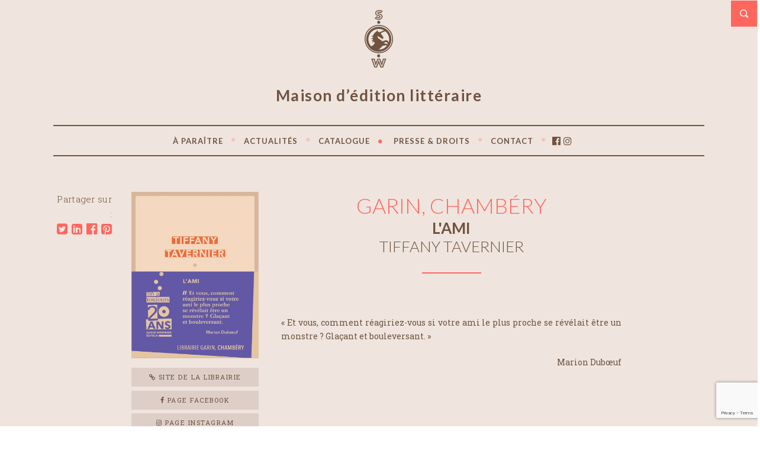

--- FILE ---
content_type: text/html; charset=UTF-8
request_url: https://www.swediteur.com/coup-de-coeur/garin-chambery-4/
body_size: 13163
content:
<!doctype html> <!--[if lt IE 7 ]><html class="no-js ie6 oldie " lang="fr-FR"> <![endif]--> <!--[if IE 7 ]><html class="no-js ie7 oldie " lang="fr-FR"> <![endif]--> <!--[if IE 8 ]><html class="no-js ie8 oldie " lang="fr-FR"> <![endif]--> <!--[if IE 9 ]><html class="no-js ie9 " lang="fr-FR"> <![endif]--> <!--[if gt IE 8]><!--><html class="no-js " lang="fr-FR"> <!--<![endif]--><head><meta name="description" content="GARIN, CHAMBÉRY" /><meta charset="UTF-8" /><script data-cfasync="false" id="ao_optimized_gfonts_config">WebFontConfig={google:{families:["Lato:300,400,700","Roboto Slab:400,700,300&subset=latin,latin-ext"] },classes:false, events:false, timeout:1500};</script><link rel="profile" href="http://gmpg.org/xfn/11" /><link rel="pingback" href="https://www.swediteur.com/xmlrpc.php" /><meta name="viewport" content="width=device-width, initial-scale=1, minimum-scale=1"><meta name='robots' content='index, follow, max-image-preview:large, max-snippet:-1, max-video-preview:-1' />  <script async src="https://www.googletagmanager.com/gtag/js?id=UA-141666235-4"></script> <script>window.dataLayer = window.dataLayer || [];
  function gtag(){dataLayer.push(arguments);}
  gtag('js', new Date());

  gtag('config', 'UA-141666235-4');</script> <link media="all" href="https://www.swediteur.com/wp-content/cache/autoptimize/css/autoptimize_2a568d3fde43afa14bdd5548acd6520d.css" rel="stylesheet"><link media="screen" href="https://www.swediteur.com/wp-content/cache/autoptimize/css/autoptimize_bcfe0312199a2c28c0edd7d93aa86c5f.css" rel="stylesheet"><link media="print" href="https://www.swediteur.com/wp-content/cache/autoptimize/css/autoptimize_37fe29407cf43711bc1eb4572be24a6f.css" rel="stylesheet"><title>GARIN, CHAMBÉRY &#8226; SABINE WESPIESER ÉDITEUR</title><link rel="canonical" href="https://www.swediteur.com/coup-de-coeur/garin-chambery-4/" /><meta property="og:locale" content="fr_FR" /><meta property="og:type" content="article" /><meta property="og:title" content="GARIN, CHAMBÉRY &#8226; SABINE WESPIESER ÉDITEUR" /><meta property="og:description" content="« Et vous, comment réagiriez-vous si votre ami le plus proche se révélait être un monstre ? Glaçant et bouleversant. »" /><meta property="og:url" content="https://www.swediteur.com/coup-de-coeur/garin-chambery-4/" /><meta property="og:site_name" content="SABINE WESPIESER ÉDITEUR" /><meta property="og:image" content="https://www.swediteur.com/wp-content/uploads/2022/03/LAmi-scaled.jpg" /><meta property="og:image:width" content="1960" /><meta property="og:image:height" content="2560" /><meta property="og:image:type" content="image/jpeg" /><meta name="twitter:card" content="summary_large_image" /> <script type="application/ld+json" class="yoast-schema-graph">{"@context":"https://schema.org","@graph":[{"@type":"WebPage","@id":"https://www.swediteur.com/coup-de-coeur/garin-chambery-4/","url":"https://www.swediteur.com/coup-de-coeur/garin-chambery-4/","name":"GARIN, CHAMBÉRY &#8226; SABINE WESPIESER ÉDITEUR","isPartOf":{"@id":"https://www.swediteur.com/#website"},"primaryImageOfPage":{"@id":"https://www.swediteur.com/coup-de-coeur/garin-chambery-4/#primaryimage"},"image":{"@id":"https://www.swediteur.com/coup-de-coeur/garin-chambery-4/#primaryimage"},"thumbnailUrl":"https://www.swediteur.com/wp-content/uploads/2022/03/LAmi-scaled.jpg","datePublished":"2022-03-01T15:46:43+00:00","breadcrumb":{"@id":"https://www.swediteur.com/coup-de-coeur/garin-chambery-4/#breadcrumb"},"inLanguage":"fr-FR","potentialAction":[{"@type":"ReadAction","target":["https://www.swediteur.com/coup-de-coeur/garin-chambery-4/"]}]},{"@type":"ImageObject","inLanguage":"fr-FR","@id":"https://www.swediteur.com/coup-de-coeur/garin-chambery-4/#primaryimage","url":"https://www.swediteur.com/wp-content/uploads/2022/03/LAmi-scaled.jpg","contentUrl":"https://www.swediteur.com/wp-content/uploads/2022/03/LAmi-scaled.jpg","width":1960,"height":2560},{"@type":"BreadcrumbList","@id":"https://www.swediteur.com/coup-de-coeur/garin-chambery-4/#breadcrumb","itemListElement":[{"@type":"ListItem","position":1,"name":"Accueil","item":"https://www.swediteur.com/"},{"@type":"ListItem","position":2,"name":"GARIN, CHAMBÉRY"}]},{"@type":"WebSite","@id":"https://www.swediteur.com/#website","url":"https://www.swediteur.com/","name":"SABINE WESPIESER ÉDITEUR","description":"Maison d’édition littéraire","publisher":{"@id":"https://www.swediteur.com/#organization"},"potentialAction":[{"@type":"SearchAction","target":{"@type":"EntryPoint","urlTemplate":"https://www.swediteur.com/?s={search_term_string}"},"query-input":{"@type":"PropertyValueSpecification","valueRequired":true,"valueName":"search_term_string"}}],"inLanguage":"fr-FR"},{"@type":"Organization","@id":"https://www.swediteur.com/#organization","name":"SABINE WESPIESER ÉDITEUR - Maison d’édition littéraire","url":"https://www.swediteur.com/","logo":{"@type":"ImageObject","inLanguage":"fr-FR","@id":"https://www.swediteur.com/#/schema/logo/image/","url":"https://www.swediteur.com/wp-content/uploads/2020/04/logo-SABINE_WESPIESER_EDITEUR.jpg","contentUrl":"https://www.swediteur.com/wp-content/uploads/2020/04/logo-SABINE_WESPIESER_EDITEUR.jpg","width":800,"height":800,"caption":"SABINE WESPIESER ÉDITEUR - Maison d’édition littéraire"},"image":{"@id":"https://www.swediteur.com/#/schema/logo/image/"}}]}</script> <link href='https://fonts.gstatic.com' crossorigin='anonymous' rel='preconnect' /><link href='https://ajax.googleapis.com' rel='preconnect' /><link href='https://fonts.googleapis.com' rel='preconnect' /><link rel="alternate" type="application/rss+xml" title="SABINE WESPIESER ÉDITEUR &raquo; Flux" href="https://www.swediteur.com/feed/" /><link rel="alternate" type="application/rss+xml" title="SABINE WESPIESER ÉDITEUR &raquo; Flux des commentaires" href="https://www.swediteur.com/comments/feed/" /><link rel="alternate" type="text/calendar" title="SABINE WESPIESER ÉDITEUR &raquo; Flux iCal" href="https://www.swediteur.com/rencontres/?ical=1" /><link rel='stylesheet' id='groovy-menu-style-fonts-groovy-28328-css' href='https://www.swediteur.com/wp-content/cache/autoptimize/css/autoptimize_single_e33971b2bde70c794d7e198c608769dc.css?ver=2.6.3' type='text/css' media='all' /><link rel='stylesheet' id='groovy-menu-style-fonts-groovy-69018-css' href='https://www.swediteur.com/wp-content/cache/autoptimize/css/autoptimize_single_6f2d3d19caed986d1a491576e595d7ad.css?ver=2.6.3' type='text/css' media='all' /><link rel='stylesheet' id='groovy-menu-style-fonts-groovy-socicon-css' href='https://www.swediteur.com/wp-content/cache/autoptimize/css/autoptimize_single_ee4991fe56b4639c249491cb7017cbac.css?ver=2.6.3' type='text/css' media='all' /><link rel='preload' as='font' crossorigin='anonymous' id='groovy-menu-font-awesome-file-css' href='https://www.swediteur.com/wp-content/plugins/groovy-menu/assets/fonts/fontawesome-webfont.woff2?v=4.7.0' type='font/woff2' media='all' /><link rel='preload' as='font' crossorigin='anonymous' id='groovy-menu-font-internal-file-css' href='https://www.swediteur.com/wp-content/plugins/groovy-menu/assets/fonts/crane-font.woff?hhxb42' type='font/woff' media='all' /> <!--[if lt IE 9]><link rel='stylesheet' id='lt-ie9-css' href='https://www.swediteur.com/wp-content/themes/literary/ie.css?ver=0.0.2' type='text/css' media='all' /> <![endif]--><link rel='stylesheet' id='groovy-menu-preset-style-3544-css' href='https://www.swediteur.com/wp-content/cache/autoptimize/css/autoptimize_single_2bdd597be1e9ecb7c1e50f4368613ec3.css?ver=05e16d7d4b0da6e9a86af4daa14c330f' type='text/css' media='all' /> <script type="text/javascript" src="https://www.swediteur.com/wp-includes/js/jquery/jquery.min.js?ver=3.7.1" id="jquery-core-js"></script> <script type="text/javascript" id="lgx-owl-carousel-js-extra">var lgxcarousel = {"owl_navigationTextL":"https:\/\/www.swediteur.com\/wp-content\/plugins\/lgx-owl-carousel\/public\/assets\/img\/arrow-left.png","owl_navigationTextR":"https:\/\/www.swediteur.com\/wp-content\/plugins\/lgx-owl-carousel\/public\/assets\/img\/arrow-right.png"};</script> <link rel="https://api.w.org/" href="https://www.swediteur.com/wp-json/" /><link rel="alternate" title="JSON" type="application/json" href="https://www.swediteur.com/wp-json/wp/v2/coup_de_coeur/25713" /><link rel="EditURI" type="application/rsd+xml" title="RSD" href="https://www.swediteur.com/xmlrpc.php?rsd" /><meta name="generator" content="WordPress 6.7.4" /><link rel='shortlink' href='https://www.swediteur.com/?p=25713' /><link rel="alternate" title="oEmbed (JSON)" type="application/json+oembed" href="https://www.swediteur.com/wp-json/oembed/1.0/embed?url=https%3A%2F%2Fwww.swediteur.com%2Fcoup-de-coeur%2Fgarin-chambery-4%2F" /><link rel="alternate" title="oEmbed (XML)" type="text/xml+oembed" href="https://www.swediteur.com/wp-json/oembed/1.0/embed?url=https%3A%2F%2Fwww.swediteur.com%2Fcoup-de-coeur%2Fgarin-chambery-4%2F&#038;format=xml" /><meta name="tec-api-version" content="v1"><meta name="tec-api-origin" content="https://www.swediteur.com"><link rel="https://theeventscalendar.com/" href="https://www.swediteur.com/wp-json/tribe/events/v1/" /> <!--[if lt IE 9]><script src="http://html5shim.googlecode.com/svn/trunk/html5.js"></script><![endif]--><link rel="icon" href="https://www.swediteur.com/wp-content/uploads/2020/03/cropped-Monogramme-sans-fond-brun-32x32.jpg" sizes="32x32" /><link rel="icon" href="https://www.swediteur.com/wp-content/uploads/2020/03/cropped-Monogramme-sans-fond-brun-192x192.jpg" sizes="192x192" /><link rel="apple-touch-icon" href="https://www.swediteur.com/wp-content/uploads/2020/03/cropped-Monogramme-sans-fond-brun-180x180.jpg" /><meta name="msapplication-TileImage" content="https://www.swediteur.com/wp-content/uploads/2020/03/cropped-Monogramme-sans-fond-brun-270x270.jpg" /><script data-cfasync="false" id="ao_optimized_gfonts_webfontloader">(function() {var wf = document.createElement('script');wf.src='https://ajax.googleapis.com/ajax/libs/webfont/1/webfont.js';wf.type='text/javascript';wf.async='true';var s=document.getElementsByTagName('script')[0];s.parentNode.insertBefore(wf, s);})();</script></head><body class="coup_de_coeur-template-default single single-coup_de_coeur postid-25713 single-format-standard groovy_menu_2-6-3 tribe-no-js" id="top"><div id="box-wrapper"><div id="content-wrapper"><div class="top-search"> <a href="#" title="Open Search"><span>Open Search</span></a><form role="search" method="get" class="searchform" action="https://www.swediteur.com/"><div> <input type="text" value="" name="s" class="s" placeholder="Tapez et appuyez sur Entrée" /> <input type="submit" class="searchsubmit" value="Search" /></div></form></div><header><div class="wrapper"><div class="logo search-on"> <span class="site-title"><a href="https://www.swediteur.com/" title="SABINE WESPIESER ÉDITEUR"> <img class="the-logo" src="https://www.swediteur.com/wp-content/uploads/2020/04/monogramme_swediteur-small.png"  data-fullsrc="https://www.swediteur.com/wp-content/uploads/2020/04/monogramme_swediteur-small@2x.png" width="48" height="97"  alt="SABINE WESPIESER ÉDITEUR" /> </a></span> <span class="tagline">Maison d’édition littéraire</span></div><nav><header class="gm-navbar gm-preset-id-3544 gm-navbar--align-center gm-navbar--style-1 gm-navbar--toolbar-false gm-navbar--has-divider gm-navbar--shadow-tiny gm-navbar--has-shadow-sticky gm-navbar--shadow-dropdown-medium gm-navbar--hide-gm-caret gm-dropdown-hover-style-default gm-dropdown-appearance-animate-from-bottom gm-dropdown-with-scrollbar"
 id="gm-697c576d47635" data-version="2.6.3"><div class="gm-wrapper"><div class="gm-inner"><div class="gm-inner-bg"></div><div class="gm-container"><div class="gm-logo"></div><span class="gm-menu-btn"> <span class="gm-menu-btn__inner"> <i class="fa fa-bars"></i> </span></span><div class="gm-main-menu-wrapper"><nav id="gm-main-menu"><ul id="menu-menu-principal" class="gm-navbar-nav"><li id="menu-item-4699" class="menu-item menu-item-type-post_type menu-item-object-page gm-menu-item gm-menu-item--lvl-0"><a href="https://www.swediteur.com/a-paraitre/" class="gm-anchor"><span class="gm-menu-item__txt-wrapper"><span class="gm-menu-item__txt">À PARAÎTRE</span></span></a></li><li id="menu-item-17072" class="menu-item menu-item-type-custom menu-item-object-custom menu-item-has-children gm-menu-item gm-menu-item--lvl-0 gm-dropdown"><a href="#" class="gm-anchor gm-dropdown-toggle"><span class="gm-menu-item__txt-wrapper"><span class="gm-menu-item__txt">ACTUALITÉS</span></span><span class="gm-caret" aria-label="dropdown"><i class="fa fa-fw fa-angle-down"></i></span></a><div class="gm-dropdown-menu-wrapper"><ul class="gm-dropdown-menu gm-dropdown-menu--lvl-1" ><li id="menu-item-5678" class="menu-item menu-item-type-custom menu-item-object-custom gm-menu-item gm-menu-item--lvl-1"><a href="https://www.swediteur.com/rencontres/" class="gm-anchor gm-menu-item__link"><span class="gm-menu-item__txt-wrapper"><span class="gm-menu-item__txt">RENCONTRES</span></span></a></li><li id="menu-item-18311" class="menu-item menu-item-type-post_type menu-item-object-page gm-menu-item gm-menu-item--lvl-1"><a href="https://www.swediteur.com/la-vie-de-la-maison/" class="gm-anchor gm-menu-item__link"><span class="gm-menu-item__txt-wrapper"><span class="gm-menu-item__txt">LA VIE DE LA MAISON</span></span></a></li></ul></div></li><li id="menu-item-17074" class="menu-item menu-item-type-custom menu-item-object-custom menu-item-has-children gm-menu-item gm-menu-item--lvl-0 gm-dropdown"><a href="#" class="gm-anchor gm-dropdown-toggle"><span class="gm-menu-item__txt-wrapper"><span class="gm-menu-item__txt">CATALOGUE</span></span><span class="gm-caret" aria-label="dropdown"><i class="fa fa-fw fa-angle-down"></i></span></a><div class="gm-dropdown-menu-wrapper"><ul class="gm-dropdown-menu gm-dropdown-menu--lvl-1" ><li id="menu-item-4714" class="menu-item menu-item-type-post_type menu-item-object-page gm-menu-item gm-menu-item--lvl-1"><a href="https://www.swediteur.com/auteurs/" class="gm-anchor gm-menu-item__link"><span class="gm-menu-item__txt-wrapper"><span class="gm-menu-item__txt">AUTEURS</span></span></a></li><li id="menu-item-761" class="menu-item menu-item-type-post_type menu-item-object-page gm-menu-item gm-menu-item--lvl-1"><a href="https://www.swediteur.com/catalogue/" class="gm-anchor gm-menu-item__link"><span class="gm-menu-item__txt-wrapper"><span class="gm-menu-item__txt">TITRES</span></span></a></li><li id="menu-item-3791" class="menu-item menu-item-type-taxonomy menu-item-object-book-categories gm-menu-item gm-menu-item--lvl-1"><a href="https://www.swediteur.com/titre-categories/numerique/" class="gm-anchor gm-menu-item__link"><span class="gm-menu-item__txt-wrapper"><span class="gm-menu-item__txt">NUMÉRIQUE</span></span></a></li><li id="menu-item-25742" class="20ans menu-item menu-item-type-post_type menu-item-object-page gm-menu-item gm-menu-item--lvl-1"><a href="https://www.swediteur.com/sabine-wespieser-editeur-fete-ses-20-ans/" class="gm-anchor gm-menu-item__link"><span class="gm-menu-item__txt-wrapper"><span class="gm-menu-item__txt">20 ANS</span></span></a></li></ul></div></li><li id="menu-item-17075" class="menu-item menu-item-type-custom menu-item-object-custom menu-item-has-children gm-menu-item gm-menu-item--lvl-0 gm-dropdown"><a href="#" class="gm-anchor gm-dropdown-toggle"><span class="gm-menu-item__txt-wrapper"><span class="gm-menu-item__txt">PRESSE &#038; DROITS</span></span><span class="gm-caret" aria-label="dropdown"><i class="fa fa-fw fa-angle-down"></i></span></a><div class="gm-dropdown-menu-wrapper"><ul class="gm-dropdown-menu gm-dropdown-menu--lvl-1" ><li id="menu-item-10190" class="menu-item menu-item-type-post_type menu-item-object-page gm-menu-item gm-menu-item--lvl-1"><a href="https://www.swediteur.com/revues-de-presse/" class="gm-anchor gm-menu-item__link"><span class="gm-menu-item__txt-wrapper"><span class="gm-menu-item__txt">PRESSE</span></span></a></li><li id="menu-item-4597" class="menu-item menu-item-type-post_type menu-item-object-page gm-menu-item gm-menu-item--lvl-1"><a href="https://www.swediteur.com/droits-cedes-rights-sold/" class="gm-anchor gm-menu-item__link"><span class="gm-menu-item__txt-wrapper"><span class="gm-menu-item__txt">DROITS / RIGHTS</span></span></a></li></ul></div></li><li id="menu-item-825" class="menu-item menu-item-type-post_type menu-item-object-page gm-menu-item gm-menu-item--lvl-0"><a href="https://www.swediteur.com/contact/" class="gm-anchor"><span class="gm-menu-item__txt-wrapper"><span class="gm-menu-item__txt">CONTACT</span></span></a></li><li id="menu-item-17123" class="menu-item menu-item-type-post_type menu-item-object-gm_menu_block gm-menu-item gm-menu-item--lvl-0"><a href="https://www.swediteur.com/?gm_menu_block=reseaux-sociaux-2" class="gm-anchor"><span class="gm-menu-item__txt-wrapper"><span class="gm-menu-item__txt">&nbsp;</span></span></a><p style="width: 100%;display: inline-table;margin: 0; margin-left:-13px;"><span style="width: 100%;display: inline-table;"><a style="font-size: 16px;margin-right: 5px;" rel="noreferrer noopener" href="https://www.facebook.com/Sabine-Wespieser-%C3%A9diteur-284803354881689/" target="_blank"><i class="fa fa-facebook-official" aria-hidden="true"></i></a> <a style="font-size: 16px;" rel="noreferrer noopener" href="https://www.instagram.com/sabinewespieserediteur/" target="_blank"><i class="fa fa-instagram" aria-hidden="true"></i></a></span></p></li></ul></nav></div></div></div></div><div class="gm-padding"></div></header><aside class="gm-navigation-drawer gm-navigation-drawer--mobile gm-hidden"><div class="gm-grid-container d-flex flex-column h-100"><div class="gm-menu-btn-close-mobile-drawer gm-hamburger-close" aria-label="close"><span class="gm-menu-btn"> <span class="gm-menu-btn__inner"> <i class="fa fa-times"></i> </span></span></div><div class="gm-mobile-menu-container"><ul id="menu-menu-principal-1" class="gm-navbar-nav"><li id="menu-item-mobile-4699" class="menu-item menu-item-type-post_type menu-item-object-page gm-menu-item gm-menu-item--lvl-0"><a href="https://www.swediteur.com/a-paraitre/" class="gm-anchor"><span class="gm-menu-item__txt-wrapper"><span class="gm-menu-item__txt">À PARAÎTRE</span></span></a></li><li id="menu-item-mobile-17072" class="menu-item menu-item-type-custom menu-item-object-custom menu-item-has-children menu-item-has-children gm-menu-item gm-menu-item--lvl-0 gm-dropdown"><a href="#" class="gm-anchor gm-dropdown-toggle"><span class="gm-menu-item__txt-wrapper"><span class="gm-menu-item__txt">ACTUALITÉS</span></span><span class="gm-caret" aria-label="dropdown"><i class="fa fa-fw fa-angle-down"></i></span></a><div class="gm-dropdown-menu-wrapper"><div class="gm-dropdown-menu-title"></div><ul class="gm-dropdown-menu gm-dropdown-menu--lvl-1" ><li id="menu-item-mobile-5678" class="menu-item menu-item-type-custom menu-item-object-custom gm-menu-item gm-menu-item--lvl-1"><a href="https://www.swediteur.com/rencontres/" class="gm-anchor gm-menu-item__link"><span class="gm-menu-item__txt-wrapper"><span class="gm-menu-item__txt">RENCONTRES</span></span></a></li><li id="menu-item-mobile-18311" class="menu-item menu-item-type-post_type menu-item-object-page gm-menu-item gm-menu-item--lvl-1"><a href="https://www.swediteur.com/la-vie-de-la-maison/" class="gm-anchor gm-menu-item__link"><span class="gm-menu-item__txt-wrapper"><span class="gm-menu-item__txt">LA VIE DE LA MAISON</span></span></a></li></ul></div></li><li id="menu-item-mobile-17074" class="menu-item menu-item-type-custom menu-item-object-custom menu-item-has-children menu-item-has-children gm-menu-item gm-menu-item--lvl-0 gm-dropdown"><a href="#" class="gm-anchor gm-dropdown-toggle"><span class="gm-menu-item__txt-wrapper"><span class="gm-menu-item__txt">CATALOGUE</span></span><span class="gm-caret" aria-label="dropdown"><i class="fa fa-fw fa-angle-down"></i></span></a><div class="gm-dropdown-menu-wrapper"><div class="gm-dropdown-menu-title"></div><ul class="gm-dropdown-menu gm-dropdown-menu--lvl-1" ><li id="menu-item-mobile-4714" class="menu-item menu-item-type-post_type menu-item-object-page gm-menu-item gm-menu-item--lvl-1"><a href="https://www.swediteur.com/auteurs/" class="gm-anchor gm-menu-item__link"><span class="gm-menu-item__txt-wrapper"><span class="gm-menu-item__txt">AUTEURS</span></span></a></li><li id="menu-item-mobile-761" class="menu-item menu-item-type-post_type menu-item-object-page gm-menu-item gm-menu-item--lvl-1"><a href="https://www.swediteur.com/catalogue/" class="gm-anchor gm-menu-item__link"><span class="gm-menu-item__txt-wrapper"><span class="gm-menu-item__txt">TITRES</span></span></a></li><li id="menu-item-mobile-3791" class="menu-item menu-item-type-taxonomy menu-item-object-book-categories gm-menu-item gm-menu-item--lvl-1"><a href="https://www.swediteur.com/titre-categories/numerique/" class="gm-anchor gm-menu-item__link"><span class="gm-menu-item__txt-wrapper"><span class="gm-menu-item__txt">NUMÉRIQUE</span></span></a></li><li id="menu-item-mobile-25742" class="20ans menu-item menu-item-type-post_type menu-item-object-page gm-menu-item gm-menu-item--lvl-1"><a href="https://www.swediteur.com/sabine-wespieser-editeur-fete-ses-20-ans/" class="gm-anchor gm-menu-item__link"><span class="gm-menu-item__txt-wrapper"><span class="gm-menu-item__txt">20 ANS</span></span></a></li></ul></div></li><li id="menu-item-mobile-17075" class="menu-item menu-item-type-custom menu-item-object-custom menu-item-has-children menu-item-has-children gm-menu-item gm-menu-item--lvl-0 gm-dropdown"><a href="#" class="gm-anchor gm-dropdown-toggle"><span class="gm-menu-item__txt-wrapper"><span class="gm-menu-item__txt">PRESSE &#038; DROITS</span></span><span class="gm-caret" aria-label="dropdown"><i class="fa fa-fw fa-angle-down"></i></span></a><div class="gm-dropdown-menu-wrapper"><div class="gm-dropdown-menu-title"></div><ul class="gm-dropdown-menu gm-dropdown-menu--lvl-1" ><li id="menu-item-mobile-10190" class="menu-item menu-item-type-post_type menu-item-object-page gm-menu-item gm-menu-item--lvl-1"><a href="https://www.swediteur.com/revues-de-presse/" class="gm-anchor gm-menu-item__link"><span class="gm-menu-item__txt-wrapper"><span class="gm-menu-item__txt">PRESSE</span></span></a></li><li id="menu-item-mobile-4597" class="menu-item menu-item-type-post_type menu-item-object-page gm-menu-item gm-menu-item--lvl-1"><a href="https://www.swediteur.com/droits-cedes-rights-sold/" class="gm-anchor gm-menu-item__link"><span class="gm-menu-item__txt-wrapper"><span class="gm-menu-item__txt">DROITS / RIGHTS</span></span></a></li></ul></div></li><li id="menu-item-mobile-825" class="menu-item menu-item-type-post_type menu-item-object-page gm-menu-item gm-menu-item--lvl-0"><a href="https://www.swediteur.com/contact/" class="gm-anchor"><span class="gm-menu-item__txt-wrapper"><span class="gm-menu-item__txt">CONTACT</span></span></a></li><li id="menu-item-mobile-17123" class="menu-item menu-item-type-post_type menu-item-object-gm_menu_block gm-menu-item gm-menu-item--lvl-0"><a href="https://www.swediteur.com/?gm_menu_block=reseaux-sociaux-2" class="gm-anchor"><span class="gm-menu-item__txt-wrapper"><span class="gm-menu-item__txt">&nbsp;</span></span></a><p style="width: 100%;display: inline-table;margin: 0; margin-left:-13px;"><span style="width: 100%;display: inline-table;"><a style="font-size: 16px;margin-right: 5px;" rel="noreferrer noopener" href="https://www.facebook.com/Sabine-Wespieser-%C3%A9diteur-284803354881689/" target="_blank"><i class="fa fa-facebook-official" aria-hidden="true"></i></a> <a style="font-size: 16px;" rel="noreferrer noopener" href="https://www.instagram.com/sabinewespieserediteur/" target="_blank"><i class="fa fa-instagram" aria-hidden="true"></i></a></span></p></li></ul></div><div class="flex-grow-1"></div><div class="gm-mobile-action-area-wrapper d-flex justify-content-center align-items-center text-center mb-4 mt-5"></div></div><div class="gm-mobile-postwrap"></div></aside></nav></div></header><section id="main" class="post-25713 coup_de_coeur type-coup_de_coeur status-publish format-standard has-post-thumbnail hentry"><div class="wrapper full-wrap page-wrap"><div class="content"><article id="post-25713"><ul class="meta bottom"><li class="post-share share ">Partager sur :</li><li class="post-share"> <a target="blank" title="GARIN%2C+CHAMB%C3%89RY" href="https://twitter.com/share?text=GARIN%2C+CHAMB%C3%89RY%20-%20&amp;url=https://www.swediteur.com/coup-de-coeur/garin-chambery-4/" onclick="window.open('https://twitter.com/share?text=GARIN%2C+CHAMB%C3%89RY%20-%20&amp;url=https://www.swediteur.com/coup-de-coeur/garin-chambery-4/','twitter','width=450,height=300,left='+(screen.availWidth/2-375)+',top='+(screen.availHeight/2-150)+'');return false;" class="share-twitter"><i class="fa fa-twitter-square" aria-hidden="true"></i></a> <a onclick="window.open('https://www.linkedin.com/sharing/share-offsite/?url=https://www.swediteur.com/coup-de-coeur/garin-chambery-4/','linkedin','width=450,height=300,left='+(screen.availWidth/2-375)+',top='+(screen.availHeight/2-150)+'');return false;" class="share-google"><i class="fa fa-linkedin-square" aria-hidden="true"></i></a> <a target="blank" title="GARIN%2C+CHAMB%C3%89RY" href="http://www.facebook.com/share.php?u=https://www.swediteur.com/coup-de-coeur/garin-chambery-4/" onclick="window.open('http://www.facebook.com/share.php?u=https://www.swediteur.com/coup-de-coeur/garin-chambery-4/','facebook','width=450,height=300,left='+(screen.availWidth/2-375)+',top='+(screen.availHeight/2-150)+'');return false;" class="share-facebook"><i class="fa fa-facebook-official" aria-hidden="true"></i></a> <a href="http://pinterest.com/pin/create/button/?url=https://www.swediteur.com/coup-de-coeur/garin-chambery-4/&amp;media=https://www.swediteur.com/wp-content/uploads/2022/03/LAmi-1052x1374.jpg&amp;description=GARIN%2C+CHAMB%C3%89RY" target="_blank" class="share-pinterest"><i class="fa fa-pinterest-square" aria-hidden="true"></i></a></li></ul><div class="post-content"><div class="book-cover"> <a class="zoom" href="https://www.swediteur.com/wp-content/uploads/2022/03/LAmi-scaled.jpg" rel="lightbox" title=""> <img width="760" height="993" src="https://www.swediteur.com/wp-content/uploads/2022/03/LAmi-760x993.jpg" class="attachment-single-sidebar-thumb size-single-sidebar-thumb wp-post-image" alt="" decoding="async" fetchpriority="high" srcset="https://www.swediteur.com/wp-content/uploads/2022/03/LAmi-760x993.jpg 760w, https://www.swediteur.com/wp-content/uploads/2022/03/LAmi-230x300.jpg 230w, https://www.swediteur.com/wp-content/uploads/2022/03/LAmi-784x1024.jpg 784w, https://www.swediteur.com/wp-content/uploads/2022/03/LAmi-768x1003.jpg 768w, https://www.swediteur.com/wp-content/uploads/2022/03/LAmi-1176x1536.jpg 1176w, https://www.swediteur.com/wp-content/uploads/2022/03/LAmi-1568x2048.jpg 1568w, https://www.swediteur.com/wp-content/uploads/2022/03/LAmi-1052x1374.jpg 1052w, https://www.swediteur.com/wp-content/uploads/2022/03/LAmi-320x418.jpg 320w, https://www.swediteur.com/wp-content/uploads/2022/03/LAmi-215x281.jpg 215w, https://www.swediteur.com/wp-content/uploads/2022/03/LAmi-300x392.jpg 300w, https://www.swediteur.com/wp-content/uploads/2022/03/LAmi-scaled.jpg 1960w" sizes="(max-width: 760px) 100vw, 760px" /> </a><ul class="info"><li> <a class="button small grey" target="_blank" href="https://www.librairiegarin.fr/"><i class="fa fa-link" aria-hidden="true"></i> Site de la librairie</a></li><li> <a class="button small grey" target="_blank" href="https://fr-fr.facebook.com/librairie.garin.9/"><i class="fa fa-facebook" aria-hidden="true"></i> Page facebook</a></li><li> <a class="button small grey" target="_blank" href="https://www.instagram.com/librairie.garin/?hl=fr"><i class="fa fa-instagram" aria-hidden="true"></i> Page Instagram</a></li></ul></div><div class="the-content"><div class="titleBook"><h1>GARIN, Chambéry</h1><h2> <a class="auteur" href="https://www.swediteur.com/titre/ami/">L'Ami</a> <br> <a class="auteur" style="font-weight: 300;" href="https://www.swediteur.com/auteur/tiffany-tavernier/">Tiffany TAVERNIER </a></h2><hr class="titre"></div><div class="clearboth"></div><p>« Et vous, comment réagiriez-vous si votre ami le plus proche se révélait être un monstre ? Glaçant et bouleversant. »</p><p style="text-align: right;">Marion Dubœuf</p></div></div></article></div></div><div class="navigation"><div class="nav-next"><a href="https://www.swediteur.com/coup-de-coeur/garin-chambery-5/" rel="next">GARIN, CHAMBéRY</a> &rarr;</div><div class="nav-previous">&larr; <a href="https://www.swediteur.com/coup-de-coeur/garin-chambery-3/" rel="prev">GARIN, CHAMBéRY</a></div></div></section><footer id="literary-footer"><div class="footer-widgets"><div class="wrapper"><div class="widgets"><div class="widget_text widget footer-widget"><h5>SABINE WESPIESER ÉDITEUR</h5><div class="textwidget custom-html-widget"><p style="font-weight:700;">Maison d’édition littéraire, <br>Sabine Wespieser éditeur (une structure indépendante) publie depuis 2002 des écrivains de langue française (de Belgique, du Canada, de France, d’Haïti, du Liban ou d’ailleurs) et des écrivains traduits en français, à une cadence de dix titres par an.</p><p style="line-height:1.4em; font-size:12px;">Attachée à sa politique d’auteurs, et publiant peu, Sabine Wespieser vous invite à ne lui envoyer que des textes de littérature générale, et uniquement des manuscrits dactylographiés. Les textes envoyés par voie électronique ne seront pas lus. Merci d’envoyer vos manuscrits dans des plis simples, non recommandés. La maison n’est pas responsable des manuscrits qui lui sont confiés.</p></div></div><aside class="widget widget_meta footer-widget"><h5 class="widget-title">LETTRE D’INFORMATION</h5><p>Abonnez-vous pour recevoir toutes les informations importantes de la Maison.</p><form action="https://www.swediteur.com/index.php?my-plugin=sarbacane"
 method="POST"
 class="sarbacane_desktop_widget_form"
 id="sarbacane_desktop_widget_form_N992567"
 autocomplete="off"
 onsubmit="return sarbacaneSubmitWidget( 'N992567' )"><p> <label>nom *</label> <input required class="required input_text"					   type="text"
 id="nom_N992567"
 placeholder="Votre nom*"
 name="nom"/></p><p> <label>Email *</label> <input required class="required input_email"					   type="email"
 id="email_N992567"
 placeholder="Votre email*"
 name="email"/></p><p> Les champs suivis d&#039;une * sont obligatoires</p> <input type="hidden" id="sarbacane_form_token" name="sarbacane_form_token" value="6683df7558" /><input type="hidden" name="_wp_http_referer" value="/coup-de-coeur/garin-chambery-4/" /> <input type="hidden" name="sarbacane_form_value" class="sarbacane_form_value" value=""/> <input class="sarb_input" type="submit" value="S&#039;ABONNER"/></form></aside><div class="widget footer-widget"><h5>ACCÈS RAPIDE</h5><div class="menu-menu_footer-container"><ul id="menu-menu_footer" class="menu"><li id="menu-item-5486" class="menu-item menu-item-type-post_type menu-item-object-page menu-item-5486"><a href="https://www.swediteur.com/a-paraitre/">À paraître</a></li><li id="menu-item-4910" class="menu-item menu-item-type-post_type menu-item-object-page menu-item-4910"><a href="https://www.swediteur.com/auteurs/">Auteurs</a></li><li id="menu-item-2555" class="menu-item menu-item-type-post_type menu-item-object-page menu-item-2555"><a href="https://www.swediteur.com/catalogue/">Catalogue</a></li><li id="menu-item-5816" class="menu-item menu-item-type-custom menu-item-object-custom menu-item-5816"><a href="https://www.swediteur.com/rencontres/">Rencontres</a></li><li id="menu-item-4911" class="menu-item menu-item-type-post_type menu-item-object-page menu-item-4911"><a href="https://www.swediteur.com/droits-cedes-rights-sold/">Droits / Rights</a></li><li id="menu-item-4690" class="menu-item menu-item-type-taxonomy menu-item-object-book-categories menu-item-4690"><a href="https://www.swediteur.com/titre-categories/numerique/">Numériques</a></li><li id="menu-item-2553" class="menu-item menu-item-type-post_type menu-item-object-page menu-item-2553"><a href="https://www.swediteur.com/contact/">Contact</a></li></ul></div></div></div></div></div><div class="foot"><div class="wrapper"><p style="padding:0; margin: 0px auto 20px; clear: both; width: 100%; line-height: 1.5; font-size: 14px;">13 rue de l’Abbé-Grégoire - 75006 Paris <i class="fa fa-circle" aria-hidden="true"></i> 01 44 07 59 59 <i class="fa fa-circle" aria-hidden="true"></i> contact@swediteur.com <i class="fa fa-circle" aria-hidden="true"></i> <a style="font-size: 16px;" rel="noreferrer noopener" href="https://www.facebook.com/Sabine-Wespieser-%C3%A9diteur-284803354881689/" target="_blank"><i class="fa fa-facebook-official" aria-hidden="true"></i></a> <a style="font-size: 16px;" rel="noreferrer noopener" href="https://www.instagram.com/sabinewespieserediteur/" target="_blank"><i class="fa fa-instagram" aria-hidden="true"></i></a></p><div class="logo"> <span class="site-title"> <a href="https://www.swediteur.com/" title="Go to Home"> <img class="the-logo-footer" src="https://www.swediteur.com/wp-content/uploads/2020/04/logo_SabineWediteurEditeur.png"  data-fullsrc="https://www.swediteur.com/wp-content/uploads/2020/04/logo_SabineWediteurEditeur@2x.png" width="790" height="67"  alt="SABINE WESPIESER ÉDITEUR" /> </a> </span></div> &copy; 2026 SABINE WESPIESER ÉDITEUR 
 - Design by <a href="https://www.mooverflow.com" target="_blank">MOOVERFLOW</a> <span class="social-links"> </span></div></div></footer></div></div> <script>jQuery(document).ready(function () {
            
        //
        //  FitText
        //
        jQuery("h1, .archive-content h2").fitText(0.8, {minFontSize: '30px', maxFontSize: '36px'});
        jQuery(".archive-content .format-link h2 a").fitText(0.9, {minFontSize: '15px', maxFontSize: '36px'});
        jQuery("h1.searching").fitText(0.8, {minFontSize: '26px', maxFontSize: '36px'});
    });</script> <script>( function ( body ) {
			'use strict';
			body.className = body.className.replace( /\btribe-no-js\b/, 'tribe-js' );
		} )( document.body );</script> <script>var tribe_l10n_datatables = {"aria":{"sort_ascending":": activate to sort column ascending","sort_descending":": activate to sort column descending"},"length_menu":"Show _MENU_ entries","empty_table":"No data available in table","info":"Showing _START_ to _END_ of _TOTAL_ entries","info_empty":"Showing 0 to 0 of 0 entries","info_filtered":"(filtered from _MAX_ total entries)","zero_records":"No matching records found","search":"Search:","all_selected_text":"All items on this page were selected. ","select_all_link":"Select all pages","clear_selection":"Clear Selection.","pagination":{"all":"All","next":"Next","previous":"Previous"},"select":{"rows":{"0":"","_":": Selected %d rows","1":": Selected 1 row"}},"datepicker":{"dayNames":["dimanche","lundi","mardi","mercredi","jeudi","vendredi","samedi"],"dayNamesShort":["dim","lun","mar","mer","jeu","ven","sam"],"dayNamesMin":["D","L","M","M","J","V","S"],"monthNames":["janvier","f\u00e9vrier","mars","avril","mai","juin","juillet","ao\u00fbt","septembre","octobre","novembre","d\u00e9cembre"],"monthNamesShort":["janvier","f\u00e9vrier","mars","avril","mai","juin","juillet","ao\u00fbt","septembre","octobre","novembre","d\u00e9cembre"],"monthNamesMin":["Jan","F\u00e9v","Mar","Avr","Mai","Juin","Juil","Ao\u00fbt","Sep","Oct","Nov","D\u00e9c"],"nextText":"Suivant","prevText":"Pr\u00e9c\u00e9dent","currentText":"Aujourd\u2019hui ","closeText":"Termin\u00e9","today":"Aujourd\u2019hui ","clear":"Effac\u00e9"}};</script><noscript><style>.lazyload{display:none;}</style></noscript><script data-noptimize="1">window.lazySizesConfig=window.lazySizesConfig||{};window.lazySizesConfig.loadMode=1;</script><script async data-noptimize="1" src='//www.swediteur.com/wp-content/plugins/autoptimize/classes/external/js/lazysizes.min.js?ao_version=3.1.14'></script> <script type="text/javascript" src="https://www.swediteur.com/wp-includes/js/dist/hooks.min.js?ver=4d63a3d491d11ffd8ac6" id="wp-hooks-js"></script> <script type="text/javascript" src="https://www.swediteur.com/wp-includes/js/dist/i18n.min.js?ver=5e580eb46a90c2b997e6" id="wp-i18n-js"></script> <script type="text/javascript" id="wp-i18n-js-after">wp.i18n.setLocaleData( { 'text direction\u0004ltr': [ 'ltr' ] } );</script> <script type="text/javascript" id="contact-form-7-js-translations">( function( domain, translations ) {
	var localeData = translations.locale_data[ domain ] || translations.locale_data.messages;
	localeData[""].domain = domain;
	wp.i18n.setLocaleData( localeData, domain );
} )( "contact-form-7", {"translation-revision-date":"2025-02-06 12:02:14+0000","generator":"GlotPress\/4.0.1","domain":"messages","locale_data":{"messages":{"":{"domain":"messages","plural-forms":"nplurals=2; plural=n > 1;","lang":"fr"},"This contact form is placed in the wrong place.":["Ce formulaire de contact est plac\u00e9 dans un mauvais endroit."],"Error:":["Erreur\u00a0:"]}},"comment":{"reference":"includes\/js\/index.js"}} );</script> <script type="text/javascript" id="contact-form-7-js-before">var wpcf7 = {
    "api": {
        "root": "https:\/\/www.swediteur.com\/wp-json\/",
        "namespace": "contact-form-7\/v1"
    }
};</script> <script type="text/javascript" id="groovy-menu-js-js-extra">var groovyMenuHelper = {"ajaxurl":"https:\/\/www.swediteur.com\/wp-admin\/admin-ajax.php"};
var groovyMenuNonce = {"style":"21f7bb7d5d"};</script> <script type="text/javascript" id="groovy-menu-js-js-after">var groovyMenuSettings = {"header":{"align":"center","style":1,"toolbar":"false"},"topLvlLinkAlign":"right","topLvlLinkCenterConsideringLogo":false,"forceLogoCentering":false,"gapBetweenLogoAndLinks":40,"overlap":false,"headerHeight":50,"headerHeightSticky":60,"canvasContainerWidthType":"canvas-wide-container-boxed","canvasWideContainerWidePadding":15,"canvasBoxedContainerBoxedWidth":1200,"canvasWideContainerBoxedWidth":1200,"stickyHeader":"fixed-sticky","stickyHeaderMobile":"fixed-sticky","stickyOffset":"","stickyOffsetMobile":"","stickyToolbar":false,"showWpml":false,"showWpmlIconSizeDesktop":18,"showWpmlIconSizeMobile":18,"caret":false,"showDivider":false,"showDividerBetweenMenuLinks":true,"showDividerBetweenMenuLinksWide":false,"showMenuLinksDesc":false,"showTopLvlAndSubmenuIcons":true,"mobileDisableDesktop":false,"preloader":false,"menuZIndex":9999,"showSubmenu":"hover","subClickOnlyCaretFirst":false,"subClickOnlyCaretSecond":false,"subLevelWidth":100,"hideDropdownBg":false,"iconMenuSubmenuBorderTopThickness":1,"iconMenuSubmenuBorderTopStyle":"dotted","iconMenuSubmenuBorderTopColor":"rgba(74, 74, 76, 1)","iconMenuFirstSubmenuActiveLinkColor":"rgba(255, 255, 255, 1)","sidebarMenuFirstSubmenuBgColor":"rgba(0, 0, 0, 1)","sidebarMenuNextSubmenuBgColor":"rgba(0, 0, 0, 1)","minimalisticMenuFirstSubmenuBgColor":"rgba(0, 0, 0, 1)","minimalisticMenuNextSubmenuBgColor":"rgba(0, 0, 0, 1)","dropdownAppearanceStyle":"animate-from-bottom","dropdownHoverStyle":"default","dropdownOverlay":false,"dropdownOverlayColor":"rgba(0, 0, 0, 0.5)","dropdownOverlayBlur":false,"dropdownOverlayBlurRadius":2,"submenuBorderStyle":"solid","submenuBorderThickness":1,"submenuBorderColor":"rgba(214, 182, 154, 0.3)","subLevelBorderTopStyle":"solid","subLevelBorderTopThickness":3,"subLevelBorderTopColor":"rgba(255, 113, 94, 1)","subLevelBorderTopShift":true,"subLevelTextColor":"rgba(73, 48, 17, 1)","subLevelTextColorHover":"rgba(255, 105, 94, 1)","subLevelTextActiveColor":"rgba(255, 105, 94, 1)","subLevelBackgroundColor":"rgba(239, 229, 222, 1)","subLevelBackgroundColorHover":"","subLevelLinksDescTextColor":"rgba(90, 90, 90, 1)","subLevelLinksDescTextColorHover":"rgba(130, 23, 141, 1)","subLevelLinksDescTextColorHoverSeparate":false,"subLevelLinksDescTextColorHoverHover":"rgba(130, 23, 141, 1)","subLevelLineHeightType":"inherit","subLevelLineHeightCustom":18,"subDropdownRadius":false,"subDropdownRadius1":0,"subDropdownRadius2":0,"subDropdownRadius4":0,"subDropdownRadius3":0,"dropdownMargin":0,"subDropdownMargin":0,"subDropdownAdjacentDelay":300,"subDropdownAutocloseDelay":500,"megamenuTitleAsLink":false,"megamenuTitleAsLinkAccent":false,"menuTitleColor":"rgba(255, 255, 255, 1)","megaMenuCanvasContainerWidthType":"mega-menu-canvas-boxed-container-boxed","megaMenuCanvasBoxedContainerBoxedWidth":1200,"megaMenuCanvasWideContainerBoxedWidth":1200,"megamenuBackgroundColorCustom":false,"megamenuBackgroundColor":"rgba(32, 32, 34, 1)","megamenuColumnPadding":true,"megaMenuDividerColor":"rgba(255, 255, 255, 0)","megaMenuShowLinksBottomBorder":false,"megaMenuLineHeightType":"inherit","megaMenuLineHeightCustom":18,"megaMenuLinksSidePadding":0,"megaMenuDropdownMargin":0,"searchForm":"disable","searchFormFrom":"all","searchFormCustomWrapper":"fullscreen","searchFormCustomId":"fullscreen","searchFormCustomShowDefault":true,"searchFormFullscreenBackground":"rgba(0, 0, 0, 0.85)","searchFormIconSizeDesktop":17,"searchFormIconSizeMobile":17,"minimalisticMenuSearchIconPosition":"slideBottom","searchFormIconPositionMobile":"slideBottom","searchFormIconColor":"rgba(255, 255, 255, 1)","searchFormIconColorHover":"rgba(255, 255, 255, 1)","searchFormCloseIconColor":"rgba(255, 255, 255, 1)","searchFormSideBorderThickness":4,"searchFormSideBorderStyle":"solid","searchFormSideBorderColor":"rgba(69, 69, 69, 1)","searchFormInputFieldBackground":"rgba(255, 255, 255, 0)","searchFormInputFieldColor":"rgba(144, 144, 144, 1)","searchFormDropdownBackground":"rgba(255, 255, 255, 1)","searchFormDropdownBtnBackground":"rgba(57, 59, 63, 1)","searchFormDropdownBtnHover":"rgba(87, 171, 85, 1)","logoType":"no","logoResponsive":false,"logoMarginTop":0,"logoMarginRight":0,"logoMarginBottom":0,"logoMarginLeft":0,"logoHeight":10,"logoHeightSticky":50,"logoHeightMobile":25,"logoHeightMobileSticky":25,"logoShowAlt":false,"logoShowTitleAsAlt":false,"useAltLogoAtTop":false,"useAltLogoAtSticky":false,"useAltLogoAtMobile":false,"useAltLogoAtStickyMobile":false,"toolbarMenuEnable":false,"toolbarMenuId":"none","toolbarMenuPosition":"gm_toolbar_right_last","toolbarMenuShowMobile":false,"toolbarMenuTopShowCaret":false,"toolbarMenuShowSubmenu":"hover","toolbarMenuAppearanceStyle":"animate-with-scaling","toolbarMenuHoverStyle":"default","toolbarMenuTopColor":"rgba(100, 100, 100, 1)","toolbarMenuTopBg":"rgba(255, 255, 255, 0)","toolbarMenuTopColorHover":"rgba(32, 32, 32, 1)","toolbarMenuTopBgHover":"rgba(255, 255, 255, 0)","toolbarMenuTopFontSize":14,"toolbarMenuSubColor":"rgba(100, 100, 100, 1)","toolbarMenuSubBg":"rgba(245, 245, 245, 1)","toolbarMenuSubColorHover":"rgba(32, 32, 32, 1)","toolbarMenuSubBgHover":"rgba(250, 250, 250, 1)","toolbarMenuSubFontSize":14,"toolbarMenuSubWidth":140,"toolbarMenuSubBorderThickness":1,"toolbarMenuSubBorderStyle":"solid","toolbarMenuSubBorderColor":"rgba(195, 195, 195, 1)","toolbarMenuSubTopBorderThickness":3,"toolbarMenuSubTopBorderStyle":"solid","toolbarMenuSubTopBorderColor":"rgba(147, 203, 82, 1)","toolbarMenuSubNavBorderThickness":1,"toolbarMenuSubNavBorderStyle":"dotted","toolbarMenuSubNavBorderColor":"rgba(220, 220, 220, 1)","toolbarMenuSubRadius":false,"toolbarMenuSubRadius1":0,"toolbarMenuSubRadius2":0,"toolbarMenuSubRadius4":0,"toolbarMenuSubRadius3":0,"secondSidebarMenuEnable":false,"secondSidebarMenuId":"","secondSidebarMenuOpenType":"offcanvasSlideLeft","secondSidebarMenuOpenAnimationSpeed":330,"secondSidebarMenuTopWidth":380,"secondSidebarMenuDropdownWidth":380,"secondSidebarMenuMaxHeight":false,"secondSidebarMenuAppearanceStyle":"default","secondSidebarMenuHoverStyle":"default","secondSidebarMenuTopLvlMenuBgColor":"rgba(35, 35, 35, 0.95)","secondSidebarMenuTopLvlMenuBgBlur":false,"secondSidebarMenuTopLvlMenuBgBlurRadius":2,"secondSidebarMenuDropdownBgColor":"rgba(50, 50, 50, 0.95)","secondSidebarMenuTopLvlBackgroundImage":"","secondSidebarMenuTopLvlBackgroundSize":"full","secondSidebarMenuTopLvlBackgroundRepeat":"no-repeat","secondSidebarMenuTopLvlBackgroundAttachment":"scroll","secondSidebarMenuTopLvlBackgroundPosition":"center center","secondSidebarMenuTopLvlCoverBackground":false,"secondSidebarMenuTopColor":"rgba(165, 165, 165, 1)","secondSidebarMenuTopBg":"rgba(255,255,255,0)","secondSidebarMenuTopColorHover":"rgba(255, 255, 255, 1)","secondSidebarMenuTopBgHover":"rgba(255,255,255,0)","secondSidebarMenuTopFontSize":14,"secondSidebarMenuSubColor":"rgba(165, 165, 165, 1)","secondSidebarMenuSubBg":"rgba(255,255,255,0)","secondSidebarMenuSubColorHover":"rgba(255, 255, 255, 1)","secondSidebarMenuSubBgHover":"rgba(255,255,255,0)","secondSidebarMenuSubFontSize":14,"secondSidebarMenuTopBorderStyle":"dotted","secondSidebarMenuTopBorderThickness":1,"secondSidebarMenuTopBorderColor":"rgba(110, 110, 111, 1)","secondSidebarMenuSubBorderStyle":"dotted","secondSidebarMenuSubBorderThickness":1,"secondSidebarMenuSubBorderColor":"rgba(110, 110, 111, 1)","secondSidebarMenuCssHamburgerType":"hamburger--squeeze","secondSidebarMenuCssHamburgerHeight":5,"secondSidebarMenuSideIconPosition":"main_bar_right","secondSidebarMenuButtonShowText":false,"secondSidebarMenuButtonShowTextPosition":"left","secondSidebarMenuButtonShowTextSize":14,"secondSidebarMenuButtonShowTextColor":"#232323","secondSidebarMenuButtonShowTextColorSticky":"#232323","scrollbarEnable":true,"scrollbarEnableWheelSpeed":50,"scrollbarEnableMobile":true,"scrollEnableAnchors":true,"scrollHandleAllLinks":false,"scrollSpeedSettings":false,"scrollSpeedSettingsMain":400,"scrollSpeedSettingsMin":250,"scrollSpeedSettingsMax":2000,"scrollSpeedSettingsEasing":"easeInOutQuad","previewWidth":330,"previewHeight":230,"iconMenuTopWidth":70,"iconMenuIconSize":26,"iconMenuTopLevelIconActiveBgColor":"rgba(147, 203, 82, 1)","iconMenuTopLevelIconActiveColor":"rgba(255, 255, 255, 1)","iconMenuBorderTopThickness":1,"iconMenuBorderTopStyle":"solid","iconMenuBorderTopColor":"rgba(232, 232, 232, 1)","iconMenuTopLvlLinkBgColor":"rgba(32, 32, 34, 1)","iconMenuSideBorderThickness":1,"iconMenuSideBorderStyle":"solid","iconMenuSideBorderColor":"rgba(218, 218, 218, 1)","sidebarMenuSideBorderThickness":1,"sidebarMenuSideBorderStyle":"solid","sidebarMenuSideBorderColor":"rgba(218, 218, 218, 1)","sidebarMenuTopWidth":300,"sidebarExpandingMenuShowSideIcon":true,"sidebarExpandingMenuCssHamburgerType":"hamburger--squeeze","sidebarExpandingMenuCssHamburgerHeight":2,"sidebarExpandingMenuOpenOnHover":true,"sidebarExpandingMenuInitialWidth":80,"sidebarExpandingMenuExpandedWidth":300,"sidebarExpandingMenuSubmenuWidth":300,"sidebarExpandingMenuUseAnimation":true,"sidebarExpandingMenuAnimationDuration":300,"sidebarExpandingMenuIconSize":32,"sidebarExpandingMenuIconHideInitial":false,"sidebarExpandingMenuIconHideExpanded":false,"sidebarExpandingMenuSecondLogoEnable":false,"sidebarExpandingMenuSecondLogo":"logo_default","sidebarExpandingMenuBorderThickness":1,"sidebarExpandingMenuBorderStyle":"solid","sidebarExpandingMenuBorderColor":"rgba(218, 218, 218, 1)","sidebarExpandingMenuTopBorderThickness":1,"sidebarExpandingMenuTopBorderStyle":"dotted","sidebarExpandingMenuTopBorderColor":"rgba(110, 110, 111, 1)","sidebarExpandingMenuTopPadding":0,"minimalisticMenuOpenType":"offcanvasSlideRight","minimalisticMenuOpenAnimationSpeed":400,"minimalisticMenuTopWidth":300,"minimalisticMenuFullscreen":false,"minimalisticMenuFullscreenAsMegamenu":false,"minimalisticMenuFullscreenPosition":"center","minimalisticMenuFullscreenTopWidth":350,"minimalisticMenuFullscreenTopAlignment":"center","minimalisticMenuAlignment":"center","minimalisticMenuMaxHeight":true,"minimalisticMenuTopLvlMenuBgColor":"rgba(0, 0, 0, 1)","minimalisticMenuTopLvlMenuBgBlur":false,"minimalisticMenuTopLvlMenuBgBlurRadius":2,"minimalisticMenuTopLvlBackgroundImage":"","minimalisticMenuTopLvlBackgroundSize":"full","minimalisticMenuTopLvlBackgroundRepeat":"no-repeat","minimalisticMenuTopLvlBackgroundAttachment":"scroll","minimalisticMenuTopLvlBackgroundPosition":"center center","minimalisticMenuTopLvlCoverBackground":false,"minimalisticMenuSideIconPosition":"default","minimalisticCssHamburger":false,"minimalisticCssHamburgerType":"hamburger--squeeze","minimalisticCssHamburgerHeight":5,"minimalisticMenuButtonShowText":false,"minimalisticMenuButtonShowTextPosition":"left","minimalisticMenuButtonShowTextSize":14,"minimalisticMenuButtonShowTextColor":"#232323","minimalisticMenuButtonShowTextColorSticky":"#232323","minimalisticMenuShowCloseButton":false,"minimalisticMenuCloseButtonPosition":"flex-end","minimalisticMenuCloseButtonTop":10,"minimalisticMenuCloseButtonRight":53,"minimalisticMenuCloseButtonBottom":0,"minimalisticMenuCloseButtonLeft":53,"minimalisticMenuShowOnlyHamburger":false,"compiledCssRtl":"","presetKey":"05e16d7d4b0da6e9a86af4daa14c330f","version":"2.6.3","versionRtl":"","customCssClass":"","actionGmBeforeMainHeaderCustomId":0,"actionGmBeforeMainHeaderVisibility":"both","actionGmAfterMainHeaderCustomId":0,"actionGmAfterMainHeaderVisibility":"both","actionGmToolbarLeftFirstVisibility":"both","actionGmToolbarLeftLastVisibility":"both","actionGmToolbarRightFirstVisibility":"both","actionGmToolbarRightLastVisibility":"both","actionGmBeforeLogoVisibility":"both","actionGmAfterLogoVisibility":"both","actionGmMainMenuActionsButtonFirstVisibility":"both","actionGmMainMenuActionsButtonLastVisibility":"both","actionGmCustomMobileHamburgerVisibility":"mobile","actionGmBeforeMobileHamburgerVisibility":"mobile","actionGmAfterMobileHamburgerVisibility":"mobile","hoverStyle":"1","backgroundColor":"rgba(255, 255, 255, 0)","backgroundColorChangeOnSubmenuOpened":false,"backgroundColorChange":"rgba(255, 255, 255, 1)","backgroundImage":"","backgroundSize":"full","backgroundRepeat":"no-repeat","backgroundAttachment":"scroll","backgroundPosition":"center center","coverBackground":false,"stickyBackgroundColor":"rgba(255, 255, 255, 1)","stickyBackgroundColorChangeOnSubmenuOpened":false,"stickyBackgroundColorChange":"rgba(255, 255, 255, 1)","stickyBgImage":"","stickyBgImageSize":"full","stickyBgRepeat":"no-repeat","stickyBgAttachment":"scroll","stickyBgPosition":"center center","stickyBgCover":false,"bottomBorderThickness":0,"bottomBorderColor":"rgba(78, 39, 0, 1)","bottomBorderThicknessSticky":0,"bottomBorderColorSticky":"rgba(78, 39, 0, 1)","topLevelHoverLineThickness":3,"topLevelTextColor":"rgba(111, 82, 66, 1)","topLevelTextColorHover":"rgba(255, 107, 94, 1)","topLevelTextColorHoverSeparate":false,"topLevelTextColorHoverHover":"rgba(130, 23, 141, 1)","topLevelTextBackgroundHover":"rgba(255, 255, 255, 0)","topLevelTextColorHover2":"rgba(255, 255, 255, 1)","topLevelTextColorChange":"rgba(90, 90, 90, 1)","topLevelTextColorChangeHover":"rgba(147, 203, 82, 1)","topLevelTextColorChangeHover2":"rgba(255, 255, 255, 1)","stickyTopLevelTextColor":"rgba(111, 82, 66, 1)","stickyTopLevelTextColorHover":"rgba(255, 107, 94, 1)","stickyTopLevelTextColorHoverSeparate":false,"stickyTopLevelTextColorHoverHover":"rgba(130, 23, 141, 1)","stickyTopLevelTextColorHover2":"rgba(255, 255, 255, 1)","stickyTopLevelTextColorChange":"rgba(90, 90, 90, 1)","stickyTopLevelTextColorChangeHover":"rgba(147, 203, 82, 1)","stickyTopLevelTextColorChangeHover2":"rgba(255, 255, 255, 1)","menuLinksDescTextColor":"rgba(90, 90, 90, 1)","menuLinksDescTextColorHover":"rgba(130, 23, 141, 1)","menuLinksDescTextColorHoverSeparate":false,"menuLinksDescTextColorHoverHover":"rgba(130, 23, 141, 1)","stickyMenuLinksDescTextColor":"rgba(90, 90, 90, 1)","stickyMenuLinksDescTextColorHover":"rgba(130, 23, 141, 1)","stickyMenuLinksDescTextColorHoverSeparate":false,"stickyMenuLinksDescTextColorHoverHover":"rgba(130, 23, 141, 1)","googleFont":"none","itemsGutterSpace":15,"itemTextSize":13,"itemTextCase":"uppercase","itemTextWeight":"none","itemTextSubset":"none","itemLetterSpacing":1,"subLevelItemTextSize":13,"subLevelItemTextCase":"uppercase","subLevelItemTextWeight":"none","subLevelItemTextSubset":"none","subItemLetterSpacing":1,"megamenuTitleTextSize":13,"megamenuTitleTextCase":"uppercase","megamenuTitleTextWeight":"none","megamenuTitleTextSubset":"none","menuTitleLetterSpacing":0,"logoTxtFont":"none","logoTxtFontSize":20,"logoTxtWeight":"none","logoTxtSubset":"none","logoTxtColor":"rgba(32, 32, 34, 1)","logoTxtColorHover":"rgba(32, 32, 34, 1)","stickyLogoTxtFontSize":20,"stickyLogoTxtWeight":"none","stickyLogoTxtSubset":"none","stickyLogoTxtColor":"rgba(32, 32, 34, 1)","stickyLogoTxtColorHover":"rgba(32, 32, 34, 1)","toolbarMenuTextFont":"none","toolbarMenuTextCase":"none","toolbarMenuTxtWeight":"none","toolbarMenuTxtSubset":"none","toolbarMenuLetterSpacing":0,"secondSidebarMenuTextCase":"none","secondSidebarMenuTextWeight":"none","secondSidebarMenuTextSubset":"none","secondSidebarMenuLetterSpacing":0,"menuLinksDescTxtFontSize":10,"menuLinksDescTextCase":"none","menuLinksDescTextWeight":"none","menuLinksDescTextSubset":"none","menuLinksDescLetterSpacing":0,"shadow":false,"shadowType":"tiny","shadowColor":"rgba(0,0,0,0.1)","shadowDropdown":false,"shadowDropdownType":"medium","shadowDropdownColor":"rgba(0,0,0,0.1)","shadowSticky":true,"toolbarType":"default","toolbarCustomId":0,"hideToolbarOnMobile":false,"toolbarAlignCenter":true,"toolbarAlignCenterMobile":false,"toolbarTopThickness":0,"toolbarTopColor":"rgba(0, 0, 0, 1)","toolbarBottomThickness":0,"toolbarBottomColor":"rgba(0, 0, 0, 1)","toolbarBgColor":"rgba(255, 255, 255, 1)","toolbarAdditionalInfoColor":"rgba(104, 104, 104, 1)","wpmlDropdownBgColor":"rgba(255, 255, 255, 1)","toolbarAdditionalInfoFontSize":14,"hideToolbarIconTextOnMobile":false,"toolbarIconSize":16,"toolbarIconColor":"rgba(104, 104, 104, 1)","toolbarIconHoverColor":"rgba(165, 226, 94, 1)","toolbarIconSwitchBorder":false,"toolbarMarginTop":0,"toolbarMarginRight":15,"toolbarMarginBottom":0,"toolbarMarginLeft":15,"hamburgerIconSize":24,"hamburgerIconPadding":0,"hamburgerIconBgColor":"rgba(0, 0, 0, 0)","hamburgerIconColor":"rgba(104, 104, 104, 1)","hamburgerIconBorderWidth":0,"hamburgerIconBorderColor":"rgba(0, 0, 0, 0)","hamburgerCloseIconSize":24,"hamburgerCloseIconPadding":0,"hamburgerCloseIconBgColor":"rgba(0,0,0,0)","hamburgerCloseIconColor":"rgba(104,104,104,1)","hamburgerCloseIconBorderWidth":0,"hamburgerCloseIconBorderColor":"rgba(0,0,0,0)","hamburgerIconStickySize":24,"hamburgerIconStickyPadding":0,"hamburgerIconStickyBgColor":"rgba(0, 0, 0, 0)","hamburgerIconStickyColor":"rgba(104, 104, 104, 1)","hamburgerIconStickyBorderWidth":0,"hamburgerIconStickyBorderColor":"rgba(0, 0, 0, 0)","hamburgerIconSizeMobile":24,"hamburgerIconPaddingMobile":0,"hamburgerIconBgColorMobile":"rgba(0, 0, 0, 0)","hamburgerIconColorMobile":"rgba(104, 104, 104, 1)","hamburgerIconMobileBorderWidth":0,"hamburgerIconMobileBorderColor":"rgba(0, 0, 0, 0)","hamburgerIconMobileStickySize":24,"hamburgerIconMobileStickyPadding":0,"hamburgerIconMobileStickyBgColor":"rgba(0, 0, 0, 0)","hamburgerIconMobileStickyColor":"rgba(104, 104, 104, 1)","hamburgerIconMobileStickyBorderWidth":0,"hamburgerIconMobileStickyBorderColor":"rgba(0, 0, 0, 0)","hamburgerIconMobileFloatSize":24,"hamburgerIconMobileFloatPadding":0,"hamburgerIconMobileFloatBgColor":"rgba(0, 0, 0, 0)","hamburgerIconMobileFloatColor":"rgba(104, 104, 104, 1)","hamburgerIconMobileFloatBorderWidth":0,"hamburgerIconMobileFloatBorderColor":"rgba(0, 0, 0, 0)","hamburgerIconMobileFullwidthSize":24,"hamburgerIconMobileFullwidthPadding":0,"hamburgerIconMobileFullwidthBgColor":"rgba(0,0,0,0)","hamburgerIconMobileFullwidthColor":"rgba(104,104,104,1)","hamburgerIconMobileFullwidthBorderWidth":0,"hamburgerIconMobileFullwidthBorderColor":"rgba(0,0,0,0)","woocommerceCart":false,"minimalisticMenuWooIconPosition":"slideBottom","woocommerceIconPositionMobile":"slideBottom","woocommerceCartIconSizeDesktop":16,"woocommerceCartIconSizeMobile":17,"wooCartDisableDropdown":false,"wooCartCountShape":"drop","wooCartCountBgColor":"rgba(165, 226, 94, 1)","wooCartCountTextColor":"rgba(255, 255, 255, 1)","wooCartDropdownBgColor":"rgba(32, 32, 34, 1)","wooCartDropdownTextColor":"rgba(255, 255, 255, 1)","checkoutBtnFontSize":13,"checkoutBtnFontWeight":"700","checkoutBtnTextColor":"rgba(104, 104, 104, 1)","checkoutBtnTextColorHover":"rgba(104, 104, 104, 1)","checkoutBtnBgColor":"rgba(255, 255, 255, 1)","checkoutBtnBgColorHover":"rgba(255, 255, 255, 1)","checkoutBtnBorderStyle":"none","checkoutBtnBorderWidth":0,"checkoutBtnBorderColor":"","checkoutBtnBorderColorHover":"","viewCartBtnFontSize":13,"viewCartBtnFontWeight":"700","viewCartBtnTextColor":"rgba(255, 255, 255, 1)","viewCartBtnTextColorHover":"rgba(255, 255, 255, 1)","viewCartBtnBgColor":"rgba(165, 226, 94, 1)","viewCartBtnBgColorHover":"rgba(165, 226, 94, 1)","viewCartBtnBorderStyle":"none","viewCartBtnBorderWidth":0,"viewCartBtnBorderColor":"","viewCartBtnBorderColorHover":"","mobileNavMenu":"default","mobileSubmenuStyle":"default","mobileCustomHamburger":false,"mobileIndependentCssHamburger":false,"mobileIndependentCssHamburgerType":"hamburger--squeeze","mobileIndependentCssHamburgerFloat":false,"mobileIndependentCssHamburgerHeight":3,"mobileMenuButtonShowText":false,"mobileMenuButtonShowTextPosition":"left","mobileMenuButtonShowTextSize":14,"mobileMenuButtonShowTextColor":"rgba(35, 35, 35, 1)","mobileMenuButtonShowTextColorSticky":"rgba(35, 35, 35, 1)","mobileNavDrawerOpenType":"offcanvasSlideRight","mobilePreventAutoclose":false,"mobileMenuShowCloseButton":true,"mobileMenuCloseButtonPosition":"flex-end","mobileMenuCloseButtonTop":12,"mobileMenuCloseButtonRight":0,"mobileMenuCloseButtonBottom":12,"mobileMenuCloseButtonLeft":0,"mobileMenuLinePosition":"default","mobileLogoPosition":"default","forceLogoCenteringMobile":false,"mobileLogoMarginTop":0,"mobileLogoMarginRight":0,"mobileLogoMarginBottom":0,"mobileLogoMarginLeft":0,"mobileSideIconPosition":"default","responsiveNavigationBackgroundColor":"rgba(237, 230, 225, 1)","mobileSliderTitleBackgroundColor":"rgba(222, 222, 222, 1)","responsiveNavigationTextColor":"rgba(80, 37, 10, 1)","responsiveNavigationHoverTextColor":"rgba(255, 109, 94, 1)","mobileItemsBorderThickness":1,"mobileItemsBorderStyle":"dotted","mobileItemsBorderColor":"rgb(90, 90, 90, 1)","mobileToolbarIconColor":"rgba(90, 90, 90, 1)","mobileCaretCustomColor":false,"mobileCaretCustomColorTop":"rgba(90, 90, 90, 1)","mobileCaretCustomColorSub":"rgba(90, 90, 90, 1)","mobileCaretCustomColorCurrent":"rgba(204, 204, 204, 1)","mobileWidth":1024,"mobileOffcanvasFullwidth":false,"mobileOffcanvasWidth":250,"mobileOffcanvasWidthDynamic":false,"mobileHeaderHeight":70,"mobileHeaderStickyHeight":70,"mobileMenuWrapperIndent":0,"mobileSliderTitleHeight":50,"mobileItemsPaddingY":9,"mobileItemTextSize":14,"mobileItemTextCase":"uppercase","mobileItemTextWeight":"none","mobileItemLetterSpacing":0,"mobileSubitemTextSize":14,"mobileSubitemTextCase":"uppercase","mobileSubitemTextWeight":"none","mobileSubitemLetterSpacing":0,"logoText":"SABINE WESPIESER \u00c9DITEUR","logoUrl":"","logoUrlOpenType":"same","logoDefault":"","logoAlt":"","logoSticky":"","logoStickyAlt":"","logoMobile":"2177","logoMobileAlt":"","logoStickyMobile":"","logoStickyAltMobile":"","logoStyle4":"","socialSetNofollow":false,"socialSetBlank":false,"socialTwitter":false,"socialTwitterLink":"","socialTwitterText":"","socialTwitterIcon":"fa fa-twitter","socialFacebook":false,"socialFacebookLink":"","socialFacebookText":"","socialFacebookIcon":"fa fa-facebook","socialGoogle":false,"socialGoogleLink":"","socialGoogleText":"","socialGoogleIcon":"fa fa-google","socialVimeo":false,"socialVimeoLink":"","socialVimeoText":"","socialVimeoIcon":"fa fa-vimeo","socialDribbble":false,"socialDribbbleLink":"","socialDribbbleText":"","socialDribbbleIcon":"fa fa-dribbble","socialPinterest":false,"socialPinterestLink":"","socialPinterestText":"","socialPinterestIcon":"fa fa-pinterest","socialYoutube":false,"socialYoutubeLink":"","socialYoutubeText":"","socialYoutubeIcon":"fa fa-youtube","socialLinkedin":false,"socialLinkedinLink":"","socialLinkedinText":"","socialLinkedinIcon":"fa fa-linkedin","socialInstagram":false,"socialInstagramLink":"","socialInstagramText":"","socialInstagramIcon":"fa fa-instagram","socialFlickr":false,"socialFlickrLink":"","socialFlickrText":"","socialFlickrIcon":"fa fa-flickr","socialVk":false,"socialVkLink":"","socialVkText":"","socialVkIcon":"fa fa-vk","toolbarEmailIcon":"","toolbarEmail":"","toolbarEmailAsLink":false,"toolbarPhoneIcon":"","toolbarPhone":"","toolbarPhoneAsLink":false,"searchIcon":"gmi gmi-zoom-search","cartIcon":"gmi gmi-bag","menuIcon":"fa fa-bars","menuButtonText":"Menu","closeIcon":"fa fa-times","icons":"","postTypes":"page,post,product","wrapperTag":"header","adminWalkerPriority":true,"frontendInitAlt":false,"frontendInitImmediately":false,"displayGmWhenMenuBlockEdit":false,"enableCriticalInlineCss":false,"googleFontsLocal":true,"disableLocalFontAwesome":false,"disableLocalFontInternal":false,"allowUseFontPreloader":true,"disableMenuBlockForWooPayments":false,"allowImportOnlineLibrary":false,"removeBreakingPTag":true,"uninstallData":false,"defaultMasterPreset":"3544","defaultMasterMenu":"35","overrideForTax":false,"taxonomiesPreset":[],"preset":{"id":"3544","name":"First Preset"},"extra_navbar_classes":["gm-navbar--align-center","gm-navbar--style-1","gm-navbar--toolbar-false","gm-navbar--has-divider","gm-navbar--shadow-tiny","gm-navbar--has-shadow-sticky","gm-navbar--shadow-dropdown-medium","gm-navbar--hide-gm-caret","gm-dropdown-hover-style-default","gm-dropdown-appearance-animate-from-bottom","gm-dropdown-with-scrollbar"],"_preset_shortcodes_added":true,"_preset_mb_action_added":true};
 document.addEventListener("DOMContentLoaded", function () {  let groovyMenuWrapperNode = document.querySelector('.gm-preset-id-3544'); 
	if (groovyMenuWrapperNode) {
		if ( ! groovyMenuWrapperNode.classList.contains('gm-init-done')) {
			var gm = new GroovyMenu(groovyMenuWrapperNode ,groovyMenuSettings); gm.init();
		}
	}
 });</script> <script type="text/javascript" id="responsive-lightbox-sanitizer-js-before">window.RLG = window.RLG || {}; window.RLG.sanitizeAllowedHosts = ["youtube.com","www.youtube.com","youtu.be","vimeo.com","player.vimeo.com"];</script> <script type="text/javascript" id="responsive-lightbox-js-before">var rlArgs = {"script":"nivo","selector":"lightbox","customEvents":"","activeGalleries":true,"effect":"fade","clickOverlayToClose":true,"keyboardNav":true,"errorMessage":"The requested content cannot be loaded. Please try again later.","woocommerce_gallery":false,"ajaxurl":"https:\/\/www.swediteur.com\/wp-admin\/admin-ajax.php","nonce":"a3cd8de0be","preview":false,"postId":25713,"scriptExtension":false};</script> <script type="text/javascript" id="wp_mailjet_form_builder_widget-front-script-js-extra">var mjWidget = {"ajax_url":"https:\/\/www.swediteur.com\/wp-admin\/admin-ajax.php"};</script> <script type="text/javascript" src="https://www.google.com/recaptcha/api.js?render=6Le1Ce8UAAAAAES7pH5MXlBsWIYUQcKj659X_ThJ&amp;ver=3.0" id="google-recaptcha-js"></script> <script type="text/javascript" src="https://www.swediteur.com/wp-includes/js/dist/vendor/wp-polyfill.min.js?ver=3.15.0" id="wp-polyfill-js"></script> <script type="text/javascript" id="wpcf7-recaptcha-js-before">var wpcf7_recaptcha = {
    "sitekey": "6Le1Ce8UAAAAAES7pH5MXlBsWIYUQcKj659X_ThJ",
    "actions": {
        "homepage": "homepage",
        "contactform": "contactform"
    }
};</script> <script defer src="https://www.swediteur.com/wp-content/cache/autoptimize/js/autoptimize_04228ffba3d86da9e0f75fa74092e6bd.js"></script></body></html>

--- FILE ---
content_type: text/html; charset=utf-8
request_url: https://www.google.com/recaptcha/api2/anchor?ar=1&k=6Le1Ce8UAAAAAES7pH5MXlBsWIYUQcKj659X_ThJ&co=aHR0cHM6Ly93d3cuc3dlZGl0ZXVyLmNvbTo0NDM.&hl=en&v=N67nZn4AqZkNcbeMu4prBgzg&size=invisible&anchor-ms=20000&execute-ms=30000&cb=efqsxfkw03t4
body_size: 48671
content:
<!DOCTYPE HTML><html dir="ltr" lang="en"><head><meta http-equiv="Content-Type" content="text/html; charset=UTF-8">
<meta http-equiv="X-UA-Compatible" content="IE=edge">
<title>reCAPTCHA</title>
<style type="text/css">
/* cyrillic-ext */
@font-face {
  font-family: 'Roboto';
  font-style: normal;
  font-weight: 400;
  font-stretch: 100%;
  src: url(//fonts.gstatic.com/s/roboto/v48/KFO7CnqEu92Fr1ME7kSn66aGLdTylUAMa3GUBHMdazTgWw.woff2) format('woff2');
  unicode-range: U+0460-052F, U+1C80-1C8A, U+20B4, U+2DE0-2DFF, U+A640-A69F, U+FE2E-FE2F;
}
/* cyrillic */
@font-face {
  font-family: 'Roboto';
  font-style: normal;
  font-weight: 400;
  font-stretch: 100%;
  src: url(//fonts.gstatic.com/s/roboto/v48/KFO7CnqEu92Fr1ME7kSn66aGLdTylUAMa3iUBHMdazTgWw.woff2) format('woff2');
  unicode-range: U+0301, U+0400-045F, U+0490-0491, U+04B0-04B1, U+2116;
}
/* greek-ext */
@font-face {
  font-family: 'Roboto';
  font-style: normal;
  font-weight: 400;
  font-stretch: 100%;
  src: url(//fonts.gstatic.com/s/roboto/v48/KFO7CnqEu92Fr1ME7kSn66aGLdTylUAMa3CUBHMdazTgWw.woff2) format('woff2');
  unicode-range: U+1F00-1FFF;
}
/* greek */
@font-face {
  font-family: 'Roboto';
  font-style: normal;
  font-weight: 400;
  font-stretch: 100%;
  src: url(//fonts.gstatic.com/s/roboto/v48/KFO7CnqEu92Fr1ME7kSn66aGLdTylUAMa3-UBHMdazTgWw.woff2) format('woff2');
  unicode-range: U+0370-0377, U+037A-037F, U+0384-038A, U+038C, U+038E-03A1, U+03A3-03FF;
}
/* math */
@font-face {
  font-family: 'Roboto';
  font-style: normal;
  font-weight: 400;
  font-stretch: 100%;
  src: url(//fonts.gstatic.com/s/roboto/v48/KFO7CnqEu92Fr1ME7kSn66aGLdTylUAMawCUBHMdazTgWw.woff2) format('woff2');
  unicode-range: U+0302-0303, U+0305, U+0307-0308, U+0310, U+0312, U+0315, U+031A, U+0326-0327, U+032C, U+032F-0330, U+0332-0333, U+0338, U+033A, U+0346, U+034D, U+0391-03A1, U+03A3-03A9, U+03B1-03C9, U+03D1, U+03D5-03D6, U+03F0-03F1, U+03F4-03F5, U+2016-2017, U+2034-2038, U+203C, U+2040, U+2043, U+2047, U+2050, U+2057, U+205F, U+2070-2071, U+2074-208E, U+2090-209C, U+20D0-20DC, U+20E1, U+20E5-20EF, U+2100-2112, U+2114-2115, U+2117-2121, U+2123-214F, U+2190, U+2192, U+2194-21AE, U+21B0-21E5, U+21F1-21F2, U+21F4-2211, U+2213-2214, U+2216-22FF, U+2308-230B, U+2310, U+2319, U+231C-2321, U+2336-237A, U+237C, U+2395, U+239B-23B7, U+23D0, U+23DC-23E1, U+2474-2475, U+25AF, U+25B3, U+25B7, U+25BD, U+25C1, U+25CA, U+25CC, U+25FB, U+266D-266F, U+27C0-27FF, U+2900-2AFF, U+2B0E-2B11, U+2B30-2B4C, U+2BFE, U+3030, U+FF5B, U+FF5D, U+1D400-1D7FF, U+1EE00-1EEFF;
}
/* symbols */
@font-face {
  font-family: 'Roboto';
  font-style: normal;
  font-weight: 400;
  font-stretch: 100%;
  src: url(//fonts.gstatic.com/s/roboto/v48/KFO7CnqEu92Fr1ME7kSn66aGLdTylUAMaxKUBHMdazTgWw.woff2) format('woff2');
  unicode-range: U+0001-000C, U+000E-001F, U+007F-009F, U+20DD-20E0, U+20E2-20E4, U+2150-218F, U+2190, U+2192, U+2194-2199, U+21AF, U+21E6-21F0, U+21F3, U+2218-2219, U+2299, U+22C4-22C6, U+2300-243F, U+2440-244A, U+2460-24FF, U+25A0-27BF, U+2800-28FF, U+2921-2922, U+2981, U+29BF, U+29EB, U+2B00-2BFF, U+4DC0-4DFF, U+FFF9-FFFB, U+10140-1018E, U+10190-1019C, U+101A0, U+101D0-101FD, U+102E0-102FB, U+10E60-10E7E, U+1D2C0-1D2D3, U+1D2E0-1D37F, U+1F000-1F0FF, U+1F100-1F1AD, U+1F1E6-1F1FF, U+1F30D-1F30F, U+1F315, U+1F31C, U+1F31E, U+1F320-1F32C, U+1F336, U+1F378, U+1F37D, U+1F382, U+1F393-1F39F, U+1F3A7-1F3A8, U+1F3AC-1F3AF, U+1F3C2, U+1F3C4-1F3C6, U+1F3CA-1F3CE, U+1F3D4-1F3E0, U+1F3ED, U+1F3F1-1F3F3, U+1F3F5-1F3F7, U+1F408, U+1F415, U+1F41F, U+1F426, U+1F43F, U+1F441-1F442, U+1F444, U+1F446-1F449, U+1F44C-1F44E, U+1F453, U+1F46A, U+1F47D, U+1F4A3, U+1F4B0, U+1F4B3, U+1F4B9, U+1F4BB, U+1F4BF, U+1F4C8-1F4CB, U+1F4D6, U+1F4DA, U+1F4DF, U+1F4E3-1F4E6, U+1F4EA-1F4ED, U+1F4F7, U+1F4F9-1F4FB, U+1F4FD-1F4FE, U+1F503, U+1F507-1F50B, U+1F50D, U+1F512-1F513, U+1F53E-1F54A, U+1F54F-1F5FA, U+1F610, U+1F650-1F67F, U+1F687, U+1F68D, U+1F691, U+1F694, U+1F698, U+1F6AD, U+1F6B2, U+1F6B9-1F6BA, U+1F6BC, U+1F6C6-1F6CF, U+1F6D3-1F6D7, U+1F6E0-1F6EA, U+1F6F0-1F6F3, U+1F6F7-1F6FC, U+1F700-1F7FF, U+1F800-1F80B, U+1F810-1F847, U+1F850-1F859, U+1F860-1F887, U+1F890-1F8AD, U+1F8B0-1F8BB, U+1F8C0-1F8C1, U+1F900-1F90B, U+1F93B, U+1F946, U+1F984, U+1F996, U+1F9E9, U+1FA00-1FA6F, U+1FA70-1FA7C, U+1FA80-1FA89, U+1FA8F-1FAC6, U+1FACE-1FADC, U+1FADF-1FAE9, U+1FAF0-1FAF8, U+1FB00-1FBFF;
}
/* vietnamese */
@font-face {
  font-family: 'Roboto';
  font-style: normal;
  font-weight: 400;
  font-stretch: 100%;
  src: url(//fonts.gstatic.com/s/roboto/v48/KFO7CnqEu92Fr1ME7kSn66aGLdTylUAMa3OUBHMdazTgWw.woff2) format('woff2');
  unicode-range: U+0102-0103, U+0110-0111, U+0128-0129, U+0168-0169, U+01A0-01A1, U+01AF-01B0, U+0300-0301, U+0303-0304, U+0308-0309, U+0323, U+0329, U+1EA0-1EF9, U+20AB;
}
/* latin-ext */
@font-face {
  font-family: 'Roboto';
  font-style: normal;
  font-weight: 400;
  font-stretch: 100%;
  src: url(//fonts.gstatic.com/s/roboto/v48/KFO7CnqEu92Fr1ME7kSn66aGLdTylUAMa3KUBHMdazTgWw.woff2) format('woff2');
  unicode-range: U+0100-02BA, U+02BD-02C5, U+02C7-02CC, U+02CE-02D7, U+02DD-02FF, U+0304, U+0308, U+0329, U+1D00-1DBF, U+1E00-1E9F, U+1EF2-1EFF, U+2020, U+20A0-20AB, U+20AD-20C0, U+2113, U+2C60-2C7F, U+A720-A7FF;
}
/* latin */
@font-face {
  font-family: 'Roboto';
  font-style: normal;
  font-weight: 400;
  font-stretch: 100%;
  src: url(//fonts.gstatic.com/s/roboto/v48/KFO7CnqEu92Fr1ME7kSn66aGLdTylUAMa3yUBHMdazQ.woff2) format('woff2');
  unicode-range: U+0000-00FF, U+0131, U+0152-0153, U+02BB-02BC, U+02C6, U+02DA, U+02DC, U+0304, U+0308, U+0329, U+2000-206F, U+20AC, U+2122, U+2191, U+2193, U+2212, U+2215, U+FEFF, U+FFFD;
}
/* cyrillic-ext */
@font-face {
  font-family: 'Roboto';
  font-style: normal;
  font-weight: 500;
  font-stretch: 100%;
  src: url(//fonts.gstatic.com/s/roboto/v48/KFO7CnqEu92Fr1ME7kSn66aGLdTylUAMa3GUBHMdazTgWw.woff2) format('woff2');
  unicode-range: U+0460-052F, U+1C80-1C8A, U+20B4, U+2DE0-2DFF, U+A640-A69F, U+FE2E-FE2F;
}
/* cyrillic */
@font-face {
  font-family: 'Roboto';
  font-style: normal;
  font-weight: 500;
  font-stretch: 100%;
  src: url(//fonts.gstatic.com/s/roboto/v48/KFO7CnqEu92Fr1ME7kSn66aGLdTylUAMa3iUBHMdazTgWw.woff2) format('woff2');
  unicode-range: U+0301, U+0400-045F, U+0490-0491, U+04B0-04B1, U+2116;
}
/* greek-ext */
@font-face {
  font-family: 'Roboto';
  font-style: normal;
  font-weight: 500;
  font-stretch: 100%;
  src: url(//fonts.gstatic.com/s/roboto/v48/KFO7CnqEu92Fr1ME7kSn66aGLdTylUAMa3CUBHMdazTgWw.woff2) format('woff2');
  unicode-range: U+1F00-1FFF;
}
/* greek */
@font-face {
  font-family: 'Roboto';
  font-style: normal;
  font-weight: 500;
  font-stretch: 100%;
  src: url(//fonts.gstatic.com/s/roboto/v48/KFO7CnqEu92Fr1ME7kSn66aGLdTylUAMa3-UBHMdazTgWw.woff2) format('woff2');
  unicode-range: U+0370-0377, U+037A-037F, U+0384-038A, U+038C, U+038E-03A1, U+03A3-03FF;
}
/* math */
@font-face {
  font-family: 'Roboto';
  font-style: normal;
  font-weight: 500;
  font-stretch: 100%;
  src: url(//fonts.gstatic.com/s/roboto/v48/KFO7CnqEu92Fr1ME7kSn66aGLdTylUAMawCUBHMdazTgWw.woff2) format('woff2');
  unicode-range: U+0302-0303, U+0305, U+0307-0308, U+0310, U+0312, U+0315, U+031A, U+0326-0327, U+032C, U+032F-0330, U+0332-0333, U+0338, U+033A, U+0346, U+034D, U+0391-03A1, U+03A3-03A9, U+03B1-03C9, U+03D1, U+03D5-03D6, U+03F0-03F1, U+03F4-03F5, U+2016-2017, U+2034-2038, U+203C, U+2040, U+2043, U+2047, U+2050, U+2057, U+205F, U+2070-2071, U+2074-208E, U+2090-209C, U+20D0-20DC, U+20E1, U+20E5-20EF, U+2100-2112, U+2114-2115, U+2117-2121, U+2123-214F, U+2190, U+2192, U+2194-21AE, U+21B0-21E5, U+21F1-21F2, U+21F4-2211, U+2213-2214, U+2216-22FF, U+2308-230B, U+2310, U+2319, U+231C-2321, U+2336-237A, U+237C, U+2395, U+239B-23B7, U+23D0, U+23DC-23E1, U+2474-2475, U+25AF, U+25B3, U+25B7, U+25BD, U+25C1, U+25CA, U+25CC, U+25FB, U+266D-266F, U+27C0-27FF, U+2900-2AFF, U+2B0E-2B11, U+2B30-2B4C, U+2BFE, U+3030, U+FF5B, U+FF5D, U+1D400-1D7FF, U+1EE00-1EEFF;
}
/* symbols */
@font-face {
  font-family: 'Roboto';
  font-style: normal;
  font-weight: 500;
  font-stretch: 100%;
  src: url(//fonts.gstatic.com/s/roboto/v48/KFO7CnqEu92Fr1ME7kSn66aGLdTylUAMaxKUBHMdazTgWw.woff2) format('woff2');
  unicode-range: U+0001-000C, U+000E-001F, U+007F-009F, U+20DD-20E0, U+20E2-20E4, U+2150-218F, U+2190, U+2192, U+2194-2199, U+21AF, U+21E6-21F0, U+21F3, U+2218-2219, U+2299, U+22C4-22C6, U+2300-243F, U+2440-244A, U+2460-24FF, U+25A0-27BF, U+2800-28FF, U+2921-2922, U+2981, U+29BF, U+29EB, U+2B00-2BFF, U+4DC0-4DFF, U+FFF9-FFFB, U+10140-1018E, U+10190-1019C, U+101A0, U+101D0-101FD, U+102E0-102FB, U+10E60-10E7E, U+1D2C0-1D2D3, U+1D2E0-1D37F, U+1F000-1F0FF, U+1F100-1F1AD, U+1F1E6-1F1FF, U+1F30D-1F30F, U+1F315, U+1F31C, U+1F31E, U+1F320-1F32C, U+1F336, U+1F378, U+1F37D, U+1F382, U+1F393-1F39F, U+1F3A7-1F3A8, U+1F3AC-1F3AF, U+1F3C2, U+1F3C4-1F3C6, U+1F3CA-1F3CE, U+1F3D4-1F3E0, U+1F3ED, U+1F3F1-1F3F3, U+1F3F5-1F3F7, U+1F408, U+1F415, U+1F41F, U+1F426, U+1F43F, U+1F441-1F442, U+1F444, U+1F446-1F449, U+1F44C-1F44E, U+1F453, U+1F46A, U+1F47D, U+1F4A3, U+1F4B0, U+1F4B3, U+1F4B9, U+1F4BB, U+1F4BF, U+1F4C8-1F4CB, U+1F4D6, U+1F4DA, U+1F4DF, U+1F4E3-1F4E6, U+1F4EA-1F4ED, U+1F4F7, U+1F4F9-1F4FB, U+1F4FD-1F4FE, U+1F503, U+1F507-1F50B, U+1F50D, U+1F512-1F513, U+1F53E-1F54A, U+1F54F-1F5FA, U+1F610, U+1F650-1F67F, U+1F687, U+1F68D, U+1F691, U+1F694, U+1F698, U+1F6AD, U+1F6B2, U+1F6B9-1F6BA, U+1F6BC, U+1F6C6-1F6CF, U+1F6D3-1F6D7, U+1F6E0-1F6EA, U+1F6F0-1F6F3, U+1F6F7-1F6FC, U+1F700-1F7FF, U+1F800-1F80B, U+1F810-1F847, U+1F850-1F859, U+1F860-1F887, U+1F890-1F8AD, U+1F8B0-1F8BB, U+1F8C0-1F8C1, U+1F900-1F90B, U+1F93B, U+1F946, U+1F984, U+1F996, U+1F9E9, U+1FA00-1FA6F, U+1FA70-1FA7C, U+1FA80-1FA89, U+1FA8F-1FAC6, U+1FACE-1FADC, U+1FADF-1FAE9, U+1FAF0-1FAF8, U+1FB00-1FBFF;
}
/* vietnamese */
@font-face {
  font-family: 'Roboto';
  font-style: normal;
  font-weight: 500;
  font-stretch: 100%;
  src: url(//fonts.gstatic.com/s/roboto/v48/KFO7CnqEu92Fr1ME7kSn66aGLdTylUAMa3OUBHMdazTgWw.woff2) format('woff2');
  unicode-range: U+0102-0103, U+0110-0111, U+0128-0129, U+0168-0169, U+01A0-01A1, U+01AF-01B0, U+0300-0301, U+0303-0304, U+0308-0309, U+0323, U+0329, U+1EA0-1EF9, U+20AB;
}
/* latin-ext */
@font-face {
  font-family: 'Roboto';
  font-style: normal;
  font-weight: 500;
  font-stretch: 100%;
  src: url(//fonts.gstatic.com/s/roboto/v48/KFO7CnqEu92Fr1ME7kSn66aGLdTylUAMa3KUBHMdazTgWw.woff2) format('woff2');
  unicode-range: U+0100-02BA, U+02BD-02C5, U+02C7-02CC, U+02CE-02D7, U+02DD-02FF, U+0304, U+0308, U+0329, U+1D00-1DBF, U+1E00-1E9F, U+1EF2-1EFF, U+2020, U+20A0-20AB, U+20AD-20C0, U+2113, U+2C60-2C7F, U+A720-A7FF;
}
/* latin */
@font-face {
  font-family: 'Roboto';
  font-style: normal;
  font-weight: 500;
  font-stretch: 100%;
  src: url(//fonts.gstatic.com/s/roboto/v48/KFO7CnqEu92Fr1ME7kSn66aGLdTylUAMa3yUBHMdazQ.woff2) format('woff2');
  unicode-range: U+0000-00FF, U+0131, U+0152-0153, U+02BB-02BC, U+02C6, U+02DA, U+02DC, U+0304, U+0308, U+0329, U+2000-206F, U+20AC, U+2122, U+2191, U+2193, U+2212, U+2215, U+FEFF, U+FFFD;
}
/* cyrillic-ext */
@font-face {
  font-family: 'Roboto';
  font-style: normal;
  font-weight: 900;
  font-stretch: 100%;
  src: url(//fonts.gstatic.com/s/roboto/v48/KFO7CnqEu92Fr1ME7kSn66aGLdTylUAMa3GUBHMdazTgWw.woff2) format('woff2');
  unicode-range: U+0460-052F, U+1C80-1C8A, U+20B4, U+2DE0-2DFF, U+A640-A69F, U+FE2E-FE2F;
}
/* cyrillic */
@font-face {
  font-family: 'Roboto';
  font-style: normal;
  font-weight: 900;
  font-stretch: 100%;
  src: url(//fonts.gstatic.com/s/roboto/v48/KFO7CnqEu92Fr1ME7kSn66aGLdTylUAMa3iUBHMdazTgWw.woff2) format('woff2');
  unicode-range: U+0301, U+0400-045F, U+0490-0491, U+04B0-04B1, U+2116;
}
/* greek-ext */
@font-face {
  font-family: 'Roboto';
  font-style: normal;
  font-weight: 900;
  font-stretch: 100%;
  src: url(//fonts.gstatic.com/s/roboto/v48/KFO7CnqEu92Fr1ME7kSn66aGLdTylUAMa3CUBHMdazTgWw.woff2) format('woff2');
  unicode-range: U+1F00-1FFF;
}
/* greek */
@font-face {
  font-family: 'Roboto';
  font-style: normal;
  font-weight: 900;
  font-stretch: 100%;
  src: url(//fonts.gstatic.com/s/roboto/v48/KFO7CnqEu92Fr1ME7kSn66aGLdTylUAMa3-UBHMdazTgWw.woff2) format('woff2');
  unicode-range: U+0370-0377, U+037A-037F, U+0384-038A, U+038C, U+038E-03A1, U+03A3-03FF;
}
/* math */
@font-face {
  font-family: 'Roboto';
  font-style: normal;
  font-weight: 900;
  font-stretch: 100%;
  src: url(//fonts.gstatic.com/s/roboto/v48/KFO7CnqEu92Fr1ME7kSn66aGLdTylUAMawCUBHMdazTgWw.woff2) format('woff2');
  unicode-range: U+0302-0303, U+0305, U+0307-0308, U+0310, U+0312, U+0315, U+031A, U+0326-0327, U+032C, U+032F-0330, U+0332-0333, U+0338, U+033A, U+0346, U+034D, U+0391-03A1, U+03A3-03A9, U+03B1-03C9, U+03D1, U+03D5-03D6, U+03F0-03F1, U+03F4-03F5, U+2016-2017, U+2034-2038, U+203C, U+2040, U+2043, U+2047, U+2050, U+2057, U+205F, U+2070-2071, U+2074-208E, U+2090-209C, U+20D0-20DC, U+20E1, U+20E5-20EF, U+2100-2112, U+2114-2115, U+2117-2121, U+2123-214F, U+2190, U+2192, U+2194-21AE, U+21B0-21E5, U+21F1-21F2, U+21F4-2211, U+2213-2214, U+2216-22FF, U+2308-230B, U+2310, U+2319, U+231C-2321, U+2336-237A, U+237C, U+2395, U+239B-23B7, U+23D0, U+23DC-23E1, U+2474-2475, U+25AF, U+25B3, U+25B7, U+25BD, U+25C1, U+25CA, U+25CC, U+25FB, U+266D-266F, U+27C0-27FF, U+2900-2AFF, U+2B0E-2B11, U+2B30-2B4C, U+2BFE, U+3030, U+FF5B, U+FF5D, U+1D400-1D7FF, U+1EE00-1EEFF;
}
/* symbols */
@font-face {
  font-family: 'Roboto';
  font-style: normal;
  font-weight: 900;
  font-stretch: 100%;
  src: url(//fonts.gstatic.com/s/roboto/v48/KFO7CnqEu92Fr1ME7kSn66aGLdTylUAMaxKUBHMdazTgWw.woff2) format('woff2');
  unicode-range: U+0001-000C, U+000E-001F, U+007F-009F, U+20DD-20E0, U+20E2-20E4, U+2150-218F, U+2190, U+2192, U+2194-2199, U+21AF, U+21E6-21F0, U+21F3, U+2218-2219, U+2299, U+22C4-22C6, U+2300-243F, U+2440-244A, U+2460-24FF, U+25A0-27BF, U+2800-28FF, U+2921-2922, U+2981, U+29BF, U+29EB, U+2B00-2BFF, U+4DC0-4DFF, U+FFF9-FFFB, U+10140-1018E, U+10190-1019C, U+101A0, U+101D0-101FD, U+102E0-102FB, U+10E60-10E7E, U+1D2C0-1D2D3, U+1D2E0-1D37F, U+1F000-1F0FF, U+1F100-1F1AD, U+1F1E6-1F1FF, U+1F30D-1F30F, U+1F315, U+1F31C, U+1F31E, U+1F320-1F32C, U+1F336, U+1F378, U+1F37D, U+1F382, U+1F393-1F39F, U+1F3A7-1F3A8, U+1F3AC-1F3AF, U+1F3C2, U+1F3C4-1F3C6, U+1F3CA-1F3CE, U+1F3D4-1F3E0, U+1F3ED, U+1F3F1-1F3F3, U+1F3F5-1F3F7, U+1F408, U+1F415, U+1F41F, U+1F426, U+1F43F, U+1F441-1F442, U+1F444, U+1F446-1F449, U+1F44C-1F44E, U+1F453, U+1F46A, U+1F47D, U+1F4A3, U+1F4B0, U+1F4B3, U+1F4B9, U+1F4BB, U+1F4BF, U+1F4C8-1F4CB, U+1F4D6, U+1F4DA, U+1F4DF, U+1F4E3-1F4E6, U+1F4EA-1F4ED, U+1F4F7, U+1F4F9-1F4FB, U+1F4FD-1F4FE, U+1F503, U+1F507-1F50B, U+1F50D, U+1F512-1F513, U+1F53E-1F54A, U+1F54F-1F5FA, U+1F610, U+1F650-1F67F, U+1F687, U+1F68D, U+1F691, U+1F694, U+1F698, U+1F6AD, U+1F6B2, U+1F6B9-1F6BA, U+1F6BC, U+1F6C6-1F6CF, U+1F6D3-1F6D7, U+1F6E0-1F6EA, U+1F6F0-1F6F3, U+1F6F7-1F6FC, U+1F700-1F7FF, U+1F800-1F80B, U+1F810-1F847, U+1F850-1F859, U+1F860-1F887, U+1F890-1F8AD, U+1F8B0-1F8BB, U+1F8C0-1F8C1, U+1F900-1F90B, U+1F93B, U+1F946, U+1F984, U+1F996, U+1F9E9, U+1FA00-1FA6F, U+1FA70-1FA7C, U+1FA80-1FA89, U+1FA8F-1FAC6, U+1FACE-1FADC, U+1FADF-1FAE9, U+1FAF0-1FAF8, U+1FB00-1FBFF;
}
/* vietnamese */
@font-face {
  font-family: 'Roboto';
  font-style: normal;
  font-weight: 900;
  font-stretch: 100%;
  src: url(//fonts.gstatic.com/s/roboto/v48/KFO7CnqEu92Fr1ME7kSn66aGLdTylUAMa3OUBHMdazTgWw.woff2) format('woff2');
  unicode-range: U+0102-0103, U+0110-0111, U+0128-0129, U+0168-0169, U+01A0-01A1, U+01AF-01B0, U+0300-0301, U+0303-0304, U+0308-0309, U+0323, U+0329, U+1EA0-1EF9, U+20AB;
}
/* latin-ext */
@font-face {
  font-family: 'Roboto';
  font-style: normal;
  font-weight: 900;
  font-stretch: 100%;
  src: url(//fonts.gstatic.com/s/roboto/v48/KFO7CnqEu92Fr1ME7kSn66aGLdTylUAMa3KUBHMdazTgWw.woff2) format('woff2');
  unicode-range: U+0100-02BA, U+02BD-02C5, U+02C7-02CC, U+02CE-02D7, U+02DD-02FF, U+0304, U+0308, U+0329, U+1D00-1DBF, U+1E00-1E9F, U+1EF2-1EFF, U+2020, U+20A0-20AB, U+20AD-20C0, U+2113, U+2C60-2C7F, U+A720-A7FF;
}
/* latin */
@font-face {
  font-family: 'Roboto';
  font-style: normal;
  font-weight: 900;
  font-stretch: 100%;
  src: url(//fonts.gstatic.com/s/roboto/v48/KFO7CnqEu92Fr1ME7kSn66aGLdTylUAMa3yUBHMdazQ.woff2) format('woff2');
  unicode-range: U+0000-00FF, U+0131, U+0152-0153, U+02BB-02BC, U+02C6, U+02DA, U+02DC, U+0304, U+0308, U+0329, U+2000-206F, U+20AC, U+2122, U+2191, U+2193, U+2212, U+2215, U+FEFF, U+FFFD;
}

</style>
<link rel="stylesheet" type="text/css" href="https://www.gstatic.com/recaptcha/releases/N67nZn4AqZkNcbeMu4prBgzg/styles__ltr.css">
<script nonce="rRhSvD4255y_0odzfrKm5A" type="text/javascript">window['__recaptcha_api'] = 'https://www.google.com/recaptcha/api2/';</script>
<script type="text/javascript" src="https://www.gstatic.com/recaptcha/releases/N67nZn4AqZkNcbeMu4prBgzg/recaptcha__en.js" nonce="rRhSvD4255y_0odzfrKm5A">
      
    </script></head>
<body><div id="rc-anchor-alert" class="rc-anchor-alert"></div>
<input type="hidden" id="recaptcha-token" value="[base64]">
<script type="text/javascript" nonce="rRhSvD4255y_0odzfrKm5A">
      recaptcha.anchor.Main.init("[\x22ainput\x22,[\x22bgdata\x22,\x22\x22,\[base64]/[base64]/[base64]/bmV3IHJbeF0oY1swXSk6RT09Mj9uZXcgclt4XShjWzBdLGNbMV0pOkU9PTM/bmV3IHJbeF0oY1swXSxjWzFdLGNbMl0pOkU9PTQ/[base64]/[base64]/[base64]/[base64]/[base64]/[base64]/[base64]/[base64]\x22,\[base64]\x22,\[base64]/[base64]/[base64]/Cr8OBFHwyw7U0UwdkQsKuwpPCglRzC8O4w6jCvMKhwp/[base64]/[base64]/QxvDpjfCiBpUwrHDtcKEacOHw79Dw7rCisKNCWogOcOnw7bCusKEVcOLZzPDh1U1XsKQw5/Cnhlrw64iwocQR0PDrcOiRB3Dn05iecOuw6geZkHCj0nDiMKyw5nDlh3Cl8KWw5pGwq/DvBZhPHIJNVtrwoQWw4HCvzPCqizDtkhLw59CNkciAzTDo8OpOMOWw6ggHgZpTD3DscKmb2VhbGEieMOnTcKUCCtiYBfCnsOzZcKVBGlDTiF6fHE/wp3Dmw1PO8Krw7HCoQzCuCRxw60iwp0yMkc+w5bCgA3CsQ7DtcKtw79rw6YzJcO6w5klwpvCj8OzBGvDs8OZd8KNC8KSw5XDo8OHw6PCpATDky1XATbCpxlWPX3CkcO0w5wZwpTDlcKnw4jCnTIywp0oGnXDjRcHwr3DizDDu3Ahw6XDuGXCgD/[base64]/CgMK1AsKqUGFuccOBwpchbnTCkMONwq7CnGXCv8OewpfCgcKhcGJqNDjClTLChMKNMSbDlSDDqAvDtsKSw6tcwoNrw4LCssKrw5zCrsKOeX7DlMKsw4x/LD8wwqFiKcKmB8K1KMKjwqgUwqrChMOhwqd1CMKiwp3Cs358wrfCk8KPasOvwoJofsO3cMOPGsOwacOAw4bDpVDDt8O/K8KYWD7ChQHDhE0wwolkwp3Dr3zCoHjCgMKQSMKtXhXDpcOiNMKwScKWGwzChsOtwpbCoFsRIcO0F8KEw67DliTDiMK7wr/Dk8KRSsKkwpfCncO0w5TCrw0IAsO2ecO2IVsYGcK8HyzDgyzClsK3ZMKbGcKAw7TDnsO8JC7CosOiwrbClQcZw6jCkUtsRsOOYH1YwpvDklbDpMKOw7bDucOUwrM1dcOewrnDvMO1E8OcwqJlwpzDgsKaw53ChsKxTwggwr1gbnLDp1/Cr1PCrTDDqx7DjMOdQFImw7jCtlHDvVwoWQrCkMOlSMOkwqHCq8KgYMOWw6nDrsOIw5ZPaWw7SWgEShoTw5rDncOHwpPCqGoiQiYywqbCowlke8OhUWlCSMOWNnsJehbCgcOZwogHG2bDiEPDv0XClMO7d8OPw485VMOLw4zDuEnCtTfCkAvDmsK4DW8/wptKwqDCt3bDhBM9w7d3LDQDc8K8PsOKw73CncOdUXDDvMKSRcO9wrQGb8KJw5IXw5XDuDE4b8KiUyRGZMOSwoNJw4LCqB/[base64]/DhMOfUU7CiMO7PMKoRcO7w6kMw7oIwqLCrl9/AMOnwrUleMOvw5vCu8OwLMOzeTjCkcK7DybCuMOiF8OMw5nDpH7CvMOzw53DsHzClSXCn3XDhGoLwqQOw7ACY8OHwrs9RgZfwpnDqCPCsMODS8OuQ27Di8KhwqrCviM8w7ovc8OvwqgUw4NaKMO1WcOEwooVCj0EfMO9w4ZcQ8K+w5/[base64]/A8OLPWopw4vCtGLCrcOcw6nCm8O5w5wSETLCsRo3w4nCvcKswoo0wqUAwoTDlmTDmFfCrcKhXcOlwpQUfDxmY8K6VcKKd31MZl5Gf8OPFMO8YsOMw5tZKA9bwq/CksONb8O4HsK/wpDCkcKbw6rDiVbDi2YZKcKnfMKuY8KiNsOlWsKgw7kQw6FOw5HDrcK3b3J/I8KXw7LCgCjCuwFxP8KTLBQrM2XDi08YMUXDuWTDgMOtw43DjXJhwpTCg20MX01WV8Oqw4YQw6Nbw61wDkXCjQEFwr1DZUPCgVLDqj/[base64]/DshdxwpHDpMO/[base64]/[base64]/DigPDkMOfFcOaw4Brw4MMw59/[base64]/DnMKHwoDDvA9cwrfCksKAwrtUw7xIw6PDvhgnJV7Cp8OId8OTw4p/w4fDmxHCjlAEw55awpvCrgXDrgFlLcK/MV7DhcONASbDnSw4IcOBwrXDqcK0UcKKY29Gw45xO8K6w6zCsMKCw53Cr8KLcxAjwrTCqDVSIMKVworCugMzGy/DrMOJwpg8w6bDrWFCFcKZwrzCnzvDilFgwpzDhsO8w47DpMK2w4BkYsKkY1oPDsOeEGwUMgEhwpbDs2FPw7RrwrhIw4rCmSdKwpjDvD81wpRowrd+WjnDrcKEwp1Vw5MKER5aw65Jw7nCrMKsORhmD2/DknDCrcKewpjDqCQMw5wBw5nDrj/[base64]/CqATCgl03wo7DpcKbAMKlc8KLwpxfwrnDpMOPw6UIw7PCj8Kxw7nCuR7DpUgQYsOxwoQOClvCosK1w4PCq8OEwqLCnVfChcOTw7bCtwvDqcKUw5fCuMKbw4dzCy1lAMOpwpAfwppZLsOIB2gTe8KpWGDDu8OqcsK/w6LCnHjCoBtFG35fw7zCjScjVAnCj8KEbXjDoMO9w40pIHfCjGTDlcOew65Fw6TDhcKQPDTDp8KHw5E0X8K0wozDqcK/CSEkd3XDmi4zwpJMKsK7JcOgwqgpwoUFwr/[base64]/[base64]/w6VPw5nCuMKEw7UpcXnDnz4lwrBqwokRw4stwr0Ow5nCssKrw4YyW8KzGQ7DocK1woZAwo3Dgm7DrMOew70CEzVMw4HDucKGw5NXKDxNwrPCoXnCosK3VsKCw6DCiUFJw5Rrw4AAw7jCgcKaw4YEcW/Dgm/Dpj/Cn8OTccK6wqtNw6jDrcOKeVjCt2DDnmvCj0zDocO/VMOEKcKmZXfDisKbw6fCv8Ore8Ksw6HDm8OnSsKSHsK1PMONw4VFR8OOBsOXw73CkMKEw6UdwqtawpEBw50Hw6nDlcKHw5XCjcKTTjweMQNCS3V0woc1w7DDtMOsw4XCj0HCqcO7QTknw4xYIlE8w497YHPDlQ3ChQo0wrBaw7sJwrZ6w6M7wq/[base64]/FcOsdzrDknbCqcKHwoYGwoHDh8O7UAfCmMKAwqjCnm9ZNMKJw65cw6vCrsO9ecOsAGTCo3HDv1/DljwVNcKuJhPCvsKuw5JMwoQ1M8KtwoDDumrDgsK+EBjDrHAAVcKKf8KFZXvDmifCoWXDp1l0IcKcwr7DtDR3HHtxbR5jVEZpw4lkJwzDmXfDhMKmw6nCqnkfdH/DkhknfVDClcO5w7EgSsKLckY/wpRyXX5Sw67DksO7w4LCpCYEwp1XfT4Zwo9Jw4HCgxxxwoROGcK8woLCosKQw5k5w6hQHsOuwoDDgsKKNsORwoHDt3/DqwLCr8O0wp/DizV2LChkwqDDkznDgcKbAwfChCZDw6TDnRbCviM0w4FXwrbDsMOVwrRAwqzCpivDvMObwr0tSD86wrlqCsKhw7DCm0fDqFHCsTDCn8Ojw6VVwpPDnMK1wpvCrTpxSsO+wpvCiMKJw4IbCGTDosOswrIXb8O/w7zCmsOCwrrDtcKSw63CnhTDr8KPwp1Uw61hw4YpV8OxScKCwrkQB8Khw6TCtcKxw4EbRTwlWg3CqG7CkGjCkXrDlFJXRsKgTsKNDcK4U3Bmw782fWLChCvCgMOLF8Kow7XCpXVMwrd/[base64]/[base64]/CoV/CoCDCrMOyw7FXAcKUwrxgYsOQAMOtA8OZw5TCvcKnw5powq1Pw5DDuBIuw4YDwqjDjDFcU8OyeMOxw4DDjsOYdlgmw63DpBxQXzFpOSPDk8KQUMOgSHAwHsOLDcKcwqLDqcO3w4bDksKdTUfCpMOIV8OIw6bDvsK5Jl7CrmNxw4/DgMOYGjLDhMOrw5nDvyzCpMK9RsKtZcKtTcKsw4LCgcO/K8OLwogjw6lGPMOmw51NwrEQXFZ1wr5ew4rDl8KIwrB0wp3CiMKVwqREw4fDuHjDgsOzwqvDo34cVsKPw7vDrkF2w55FWsOcw5U1BMKCIyh5w7Q/ecOrDQUlw6EUw6h0wptlY3h1FBrDgcO9RRvChzkrw6nCj8KxwrTDt2bDkDvCn8O9w6k5w43DnkVhBcOtw5t4w4LDkTzDthvDhMOGw6zCmgnCtsOFwpPCp0HCmMO7w7XCssK8wrvDqX9oQsOYw6Igw7/CpMOucUfCjcOLXl/DmiHDlQ4JwoXDrB/DgnvDscKPTHLChsKGw71TecKcJx8wJCnCqlEtwqp8BAXCn3vDp8Ouwr8Jwrdow4RKKMO2wp9+AsKHwrUreiMRw4vDqsO4dMKJdGQKwqlsGsKmwrhAYhBcw6bCm8O6w4ATEkLDn8OwRMO6wrXCkcOWw4rDqwXCtMKiFAfCqUjCljbCng1ad8OywoDCrwjDolw/aVHDuDgIwpTCvMO1G0sZw6hXwogtwp3DocOOw4QMwr0zwojDl8KrPsOrUMK6McKQwofCrcKzwr03W8O2bl1yw4HCicKTakR4NnplOU1cw7vDjnE9HhsoZU7DvxzDuSPCuy4RwobCpx9Kw5LChTXChcKdwqc6fVIOHMKND3/DlcKKwoY9SATChlwOw4bCl8KQX8OyZjPDkTNPw78iwql9J8OFG8KOwrvCt8OIwpgiKSFcLHvDjADCvC7DqsOgw4A8T8Kgwo3DtncuO0LDsFjCmcKuw7/DuRI5w4DCsMOhFMOwBn4gw6TCrmJfwq52VsOlwoTCqnvClsKTwpNYKMOdw5fCuB/DiTXCmMKFKC5Xwo4TKnJBSMKDwpY1HC7CvcOfwoQ5w67DucKHHCopwpFJwr7Dv8KWUAxnfMKQGGU/wqg3wp7DiVQ5MMOWw6JSAUlDDGsSYU4Sw41ia8OfCMKpRQHDnMOGcCzDi0TCu8OQZcONC2YKecK8w7ptSMOwXT/[base64]/CoWRsBcKJdF4Xwr/DqMKaHsKCYsKvwqlxwq7CtDBawoslfBHDiD8Dw4kLEGTDt8ORUTRYREfDq8O8bh/CnR3DhTxiQTYIwonDg0/[base64]/[base64]/CunJ7wokKwqbCmMKHTsORDMKKw6cJw4lsJ8OkwrLDrMKHWCnDklDDqj8rwoTCnHp2JMKlRABqOGpowqrCvcKnBWdSHj/DssKqwqhxwo7ChcKnXcOOXMKmw6TDkRlLE3vDtTo6w7sqw7rDusKwQzhRwqLChw1Bw57CrMOGM8OpccKjdCZrw7zDrx/Ckn/[base64]/wpU5w69tw4YqPsKxDhDDuMOkwrXDo8OHIcOfw7nDr3QHLMOncXfDsn5oQMOZGsO6w7R4aG1ZwqsJwoHCt8OKR3zDrsKyC8O4JMOow7jCmyZhScOowodoKS7CiDnCh23DuMK1wq18PEzCgMK7wrzDjBRvbMO8w7bCicOGY2zDi8OXwr81BmdNw6sLwrHDgMOQL8OTw7/CnsKtwoAXw7NZwp4Jw4vDmMKvZsOYcVbCs8KGQw4JNnLDrn1LRR/ChsK0UsOPwo4Fw75lw7JMwpDCm8KPwrs5w6rDvcKawo9Ew5HDj8KDwrYjPcKSLcOJZ8KUJCNAVjjChMK1BcKCw6XDmMKrw5PCkmkUwrfClWlMBn3Dpi3DqkvCu8OcUi3CiMKMDgwhw6PCjMKCwptuTsKgw74vwoAswp4yCwhRbMKwwpRywofCmH/DtMKTOyLCjx/DtsK9wrFlYmBqHBjCk8KvC8K1TcKaTcOkw7QVwrjCvcKqEMKNwpZgKMO/IlzDsCR/[base64]/[base64]/Cu8KgehJjYcOTScO2w5lAw77CnFPCtcO7wrDCtMOow5ESX1tfNcOreD7CjsOPCH8Xw5YawqzDrcOow7/CuMOCwr7CuDliw5LCssK7wpRhwr/[base64]/SsKVNMKELsKUMEt8E8K2wp0ISHnClsKfHcOkw44nwq4cc0Zuw4FCwozDmsK/f8KSw4AVw7LDu8K4woHDik07WMKqworDn3rDr8O8w7QZwq1IwpLCt8O1w7zCiA1qw4hDwrRSw5nCnFjCgk9uYlNjO8Kxw7kxfcOow5DDkkPDqcKZw6traMK7T13Cp8O1MzgWExo8wognwp1TcB/DuMK3JhDCqcKqdwUVwotPVsOVw4bCjXvCjFnCjnPDjcKpwofCuMO9UcKeVXrCr0VTw71hQcORw4Rsw4cjCMOYBz7Dv8K/YsKBw6DDhsK+AGM6JMOiwrHDqjVhw5fCkkHCnMOQO8O9FSvDpgHDoy7CgMOlK2DDigM1wqNYD1gJf8O3w6d4LcKrw6bDrm3CgC7DqsO0w7nDkA1fw63CuxxVP8OywqLDiBTDmABQw6HClVMHwqPCmcOGQcKUbcK3w6/ClVhRWwHDil5/wpVHfjPCnz83wrXDk8O/[base64]/DjVbDmsKDIcOpwo7CoU3CmhlOSsO9OxlXDcOkw75Cw4AewoHDqMOubRtxw5DDmzHCucKxLWRkw5rDrWHCjcOnw6HDhWLCnUUlBGPDrBIeNMOhwq/CoRvDisO0PiPDqS1RPhdFEsO+HUbDocOQw41YwqAYwrt3BMKgw6bDr8O+wrnCqWDCuHgvfsKDO8OIIGTCisOPbgspb8ORA0RIOx7Dp8OIwq/Dg1zDvMKyw6Yhw7AZwoYgwqQnYG7CgsOSYMKyTMOYBMK/HcKXwrVkwpcAdgEeQ2ocw53DpW3Dp0hkwr3CisOYbQsHFhTDk8KOGl8hN8OgHRXCscOeERhTw6U0wrfDg8OsdGfCvQTDp8OFwqLCr8KZGTLDnF3DlU/DhcOxGgTCjjsELgrCvmM5w6HDncOGDT7DniUGw73CjcKNw63CjMOnW3xOSD8XGMOfwrJ+N8OXFGd/w6QIw4rCjW7DjcOVw7Yhc2JDwohLw4lGw6nDqBjCqsOKw4M+wqpww73Dl2J8MWrDgC7CmGpgMQAiX8KOwo5RTcOywpbDj8K2GsOWwp7CkMKlLTwILAPDi8Kuw5wxWUXDnW82fxIgXMKNFAzDksKEw4wyeg9LUQfDgcKJLsKOD8KWwr/DksOiM3vDmnTDvyovw6/DucOPfGPCpBEGYHzDmikow7EdEcO6HGfDsALCoMKWf0wMPh7CuT0Iw6o/[base64]/CsMOmdVdJMDJdYGbChz4CElcIb8Kkw4vCvMOXdsOBP8KTCsKpUQ4lR3BTw4zCkcODPmJAwo/DmEPDvMK9w7jDpkPDo2ALw4kawoQHL8KHwqDDtU4owoTDrmzCs8KQCMORwqk4BsKdCTFnVsO9w5d6wozCmgnCnMOuwoDDqsKBwolAwprCjl3CrcK8DcKBw6LCtcO6wqLCrWPCpFVGY2/CunYjw6A3wqLDuD/DtsOiw43DjDFcaMK7w4jCkMO0G8O3wrwBw7jDtMOLw7vDgcOUwrPDk8OLOgIuRDwGw4F1A8OMFcK6eyJdWDVyw53DgMOhwqVbwp7DkzJJwrUEwqHCmAfClAtEwqHDtwDCjMKAQDdDWz/CpMKvXMOTwq9/UMKAwqzChxvCvMKFIcOBNBHDjQsEwrrDvgvDjiQyQcKjwq7DvwfCkMOzO8Kqf3Y/X8OjwrswQD/DmizChWQyPMOITsOMwq/DjBrDt8O5cjXDiBLCokBlcsKdwqzDgx7DgxvDl2TCikvCj2vDqiw0JBbCgMKnG8O4woLCmMO5fyMcw7XDqcOEwqgTdRYWKcKbwpx+CcO8w7Ziw6nCssKMN0Mvwp/CkCYGw6rDuV5cwqoKwpd/XHXCjcOhwqjCqMOPeT7Co33ClcKKI8OUwq4+WivDpQnDuRhaE8KmwrR4UMOWLVPCmnTDiDV3w7dSDxvDpsK/[base64]/Co8K5wqcTwpJHw7dkZMOoCcKVw6TClMOFw7U9cUzDsMOcwoLCr1fCi8Oaw5PCqMOHw4ACUMOOTMO1XMO3WsKOwpE9ccOLTAtCw5LDshY2wpt5w7zDjD7CksOKR8O0OTnDs8Odw4HDig14wr05LkF7w48WV8K1PMOFwoFVIR0hwoBIIV7DvUN+dsO4URA7ScK/w4nCtVpKZ8K7CsKGVsO/[base64]/Dk8KRwqJbwq5oEMKow4dGK1d1eQHDozoswoXCtMKXwoDCp1liwqM4NQbDisKHPVgtwobCq8KAUBZQMGzDl8ONw581w63CqsK5DnMqwplBDcOMWMKiHCHDqTcxw49Sw6nDhcKHOcOfcigSw7XCizlvw6PDhsO1wr/[base64]/[base64]/wrQKw4HDjhBmMSTDrStQSMKYKcO3w7XCucO8wrHCgFfCv1bDkgx2wpjCiwHClsOewrvDmz3DlcKzwqNiw5pQwr4Zw4Qlai3ClDbCplxmw5DDmCh+GcKfwosUwrA6VcKZwr/Dj8OAOMKrw6vDvkzCt2fCrBbCgsOgdmAvw7oseS1dwrbDrGtFKB7CnMKBTcOTNUnCoMOJR8OoS8KzYl/DtivCuMKnV3gofcOJQMKfwrbDgkzDs3NDwrPDi8OXXcO0w5LCm3zDnMOMw6HDqMOPC8OYwpDDlRtmw6tqCMKNw4fDgHhuPWzDhh5Vw67CgMKoXMODw7nDtcKrPMK5w5FwVMOKTsK0OMK1CTAbwpZ/w69/wotcwpLDnkFkwo1lTUrChVQ9wqDDmsOnFANCP3x0eh3DrcO8w7fDnj5ww7UcEBRvMlN5wq8NdUFsHUEKBnPCtzZPw5nCtDfCq8Kbw7DCvmJJC2cawrLDrFXCpMKkw6hmw7Bhw6TDkMOOwrMEUA7Cs8K8wpVhwrRiwqPCv8K2w7/Dnytnajp8w5gCF1YVWjXDucKWwplrV0t7e28PwqjCilLDg3vDhTzCiBLDrsOzbg8Tw5fDhiVaw4fCucOtIBfDi8OjWMKww5FpZcKUw4RVNjjDiFHDklvDqBwEwrh/w7x4bMKjw5tMwolPBkZew4HDuWzDoEgxw7l+dTbCn8ONQAcvwogGTcO8TcOmwr7Dl8KSWEBjw4YQwqM+OcKdw403FcK4w4VTWcK+wp1aYcOlwrolLcKAIsO1JsK5N8O9d8OEPw7CpsKcw5dLwrPDlCPCi3/CtsKuwolPYFYycmTCk8OMwqLDnT7Cl8OpfsKzRQgvRMKKwr57H8O3wpgdZcOswrNtfsOzEcOcw6olIsK7B8OHw7nCrW1uw5okfH/[base64]/[base64]/w6MiwrHDoBjChikmwpswTgDDvcKpITTDrsKrLDHCmsOmdcKceTzDvsO/w7/CrlsbBcO0w6/CpQ4kw5EFwqfDiRcCw4QrUwNdW8OcwrkNw7Y7w7ErLVkPw6AxwpF/[base64]/CoMOwMGLCuWTCvxUxcSvCk8OTw7BDw6hfwrRXwr10bQPDlHnDksOFfMOSI8OuVj84w4fCr3YSw6DDsHTCpcOFdsOnYTTDl8O0wpjDq8Khw7siw47CisOwwp/Ct1dhwrNTNHXDiMOLw7fCsMKGK1MGOH0hwrY/PsKSwoNeKcKCwp/[base64]/wq/CnBDDrzhfw4vCoMOQVD/Ck8OIRsKKw6hyTcOEw6IowpVkwr/Dm8KEw5cweSLDpMOsMmUzwo/CuCZ6G8OyTRzDhUFgUVTDg8Oec2DCjcKcw6JRwr7DvcKxCMK6JSjDsMOIf1BNP3Unc8OyLFUpw5pTBcO2w5rDlE1qNjHCgyHDpEk4DsKrw7pZe3E/VzPCs8Knw7wgIsKSacOZVkdTwpcIw67CqhbCncOHw67Dp8KhwobDnipFw6nCv2cuw57Dt8OtR8OXw6PCk8KDI27Di8K8E8KxAMKHwo93P8OpeEbDqMKHDzrDt8O+wq/[base64]/CpMOYwq3DnFxDCMKpUkvDscOtLjcARcKjRUROw6zCglMPw4RrMXLDiMOpwrfDjcOBw6rDk8OtaMKGw5/CmsOPV8ONwrvCsMKYwqvCsQUdG8OYw5PDj8O1w7x/MzoiM8OJwpzDpUd5w6onwqPCq1Mjw77DhmrCuMO4w6DDgcOrw4XCkcKQX8OOP8KHUcOfw6R1wq5qw6BWw7fCjcOBw6d1fcOsYVLCuznCjjPCqcKbwonCuirCp8K/[base64]/[base64]/DlgspWsOUO8KffcOaw5I4w4ESwr/CncKawq7Cv2nCsMOuwr8cw5jDhkbDuwhOLUs9FCLChsK+woIGJMOwwoVXwrYSwo0eNcKTw63Cm8OlTGNoG8Oiwr9zw7XChwhsMcKyRE/Dm8OXEMKiO8OywopPwopqcsOeG8KXEcOJwoXDqsOrw4/DhMOAOTbCqsOMwoc/[base64]/[base64]/[base64]/CnChZFcOQMkhmwoHDrAnDgcKqwqkRwqDDvcOtf1hbTsKfwojDpMKEYMOQw5l9wpsLwoIHasOgw7PDkMKMw7nCmMO1w7olIsK3bH3CkDY3wo98w6kXA8KQN3tLWCnDr8Kfb1EIFUc6w7MwwoLCqWTCmnxNw7EOaMOiGcOhwp0TEMOvKmxEw5jCvsKcK8Ojwp/Dmj5pHcKHwrHCpsOWA3XDiMOsR8KDw5bDrMKQe8ODD8O5w5nDik0QwpE8wonDoHIbbcKfTS5lw7LCszXCqMOHYcKLWMOhw5fDgsO4ScKow7jCnMOowpNGZ0wFwpjCucK7w7IUZ8OYbcOkwpxYesOqwp5Uw6rCm8OeVsO7w4/Dg8KlJH/DgjnDm8KAwrjCksKpZ3tDMMOKesOTwqsowqh6EAcQEi9Kwp7ConnCncKhUSHDiWnCmm12bFrDuTI5LsKDeMOXBD7CknPDusO7wodZwpdQDx7Ch8Ouw4wnKCfCgxTDhilJOsOSwobDky5+wqTCt8OsBgMsw7/CqsOTc3/CmjMVw7FWUsK2UsKOwpHDk13Dq8K/w7jCqsK+wqZ6c8OOwpfDqU0Lw5jDkcO3YTTCgTQpHy7CsALDr8KSw4t1ciHDjGvCq8OYw4Elw53DlGzDkH8LwqvCoH3Cg8OiGwEtR0PDgBvCgsOew6TCpcKvMyvCmFXCncOOc8OMw7/DgjZsw4c+OMKoS1R0X8Ouwos7wo3DrDxUTsKxXSdew73DmMKawqnDjcO0wrHCk8Kmw5M4MsK9w5BAwp7Co8OUAFkFwoPDgsOGwonDuMK0AcORwrIiM1F6w4AewqRTKH9+w6YsGsK+wqEWGgLCuFxSayXCssK9w5jDqMOUw655YE/DoQPCkz3DusOHcjTDgVrDpMK9w5Edw7TDlMKgZMKIwqAGHQtiwrDDkcKAfEJpPMOpeMOyIW/CocO+woB+AsOdRSgmwqTDvcOrEMOawoHCggfCoRggbjZ4ZnLDucKRw5fDq2o2WcOMRsO4w6/[base64]/Cn8K/ScK9a8KAwrbCoMOkZGHCq01vw5LDkcO8wrjChsOBdgnDkXDDksOcw5gxbgHClsOew4XCnsKVIMKkw4QHNn7CpmFtIhLClsKdAEHDqAfDvCxiwpdLChHChlwFw7DDlDdxwojCnsOqwofCuk/Cj8OSw6xmwpXCicOZw4wsw51swrHDmg/[base64]/CtXHDlsOUPFsyw6bDisOLw6HDvcK5wpLCgcO2GC/Co8KQwoDDiVwTwqfCrUbDlcOgVcOCwr/CkMKEcTfDiW/[base64]/wpHDqSnDiVcOw5Byw6kSwr7Cn2scD2xJw5tAw7LChcK5bG4EXcOlwocYXnJUwok7w7M2JW82wprCgFnDhEgwbcOVcwfDqcKmBAstbV7Dg8KQw7jDjhIVeMOcw5bCkT5OL1/DiiLDq0t4wqJhFMOHwojCisKoA3EUw6HDsD3CihwnwrQ5w7/DqW0caDEkwpDCpsK1JMKmBBXCt3TDqcO7wofCsmAYUcK6TC/[base64]/CnMKnw7XCjTDDkEx/UcKuHH3DhSHCkcKJw74YXsObZiE+GsK9w6nCuXHDocOYC8KHw5rDs8Kqw5g/Az3Ds0nDkQhCw5NLwpjCk8Kow7/Cg8Otw6XDgBotW8KacRcxTBjCumE+wr/CplPCgELCrcOGwoZUw4IuOMKQUMOUYsKBwqpXbE/CjcKiw6FFG8O4VSfCnMKOwojDhsOsfzTCsBUQTsKawrrCnxnCni/CggXCpMOePsOew7YlLcO0WFMqa8KWwqjDlcKswoU1Zn/DvcOEw4vCkVjDiTXDqlEWE8OebcKFwr7CnsO4w4PDhQPDu8OAdcO/OFbDoMK7wopQWUbDtTbDk8K5YCZnw4ZWw4dXw7RNw67Ci8O7f8Oqw6bDr8OCUjQdwrI4w6MxY8ONG1N6wpdawp/CusOSYigFLMORwpHCkcOEwrLCojYnCsOqOsKZeSMiUF3Cqn00w5HDj8OQwpfCjMKgw4zDs8OwwpUqwpfDojgHwo8AKzlnR8KBw4vDugTCqDzCoTJ5w6HDkcOhF1/DvRRbSwrCrhDClBMbw5htwp3DmsKHw5vCrmDDmsKHwq/DqcKvw5MRasKjKMKlCzVIHkQof8Kiw4VawpZgwoogw6Isw7FGw7Muw5PDtcOdADZLwp9tPTfDuMKFR8OSw7bCrMKcJMOGCGPDoD/[base64]/CjMOCcF7Dm3DCtcO0L8OQQsOuw5jDqMKGwqZpw7fCp8OjVyXCqBvCgGfCikVew5jDmW0UTm4SFMOPeMKUw6bDv8KEB8OPwp8BCsORwr7Dn8KOw4bDncK9wrvDsDzCjDTCh0lmYW/DnDvCqT/Co8O+c8KsVmQaAXfCt8OHNXTDiMOgw47Dk8O6GGI1wqTDkwnDo8K4w4N0w5oyK8KnO8KgTMKRMS/DmmbCtsOrNmJXw6p7wodowpXCoHMeYVMLEsKow6QcSXLChcKOR8KQIcK9w6hZw4XDliXCp0fCqyfCg8K4J8OeWkRDJm9cIMKeS8KjF8O8ZDdAw4DDtUHDicKJAcKSwp/Ch8KwwrxmEMO/w57CrS3Dt8KJwq/Ck1YowoUCwqvDvcKjw7DCvFvDuSc+wo3CucKIw78CwrvDs24Lw6XCq2NnGcOvLcK3w5Zgw6hxw6nCs8ONQ1lcw7Biw6jCombCg2TDpVLDuGkKw59gSsKwQyXDrEcedl4OGsKBw5jDgjhTw63DmMO9w4zDgFNRAXgzwr/DiRnDogYnGEAcc8KBwqJHKcOmw4LCh1gAMsKTwpDDssKtMMOKIcO0w5tdNsOwXh40ZcKxw7DDg8ORw7JWw7UOHEDCpwLCvMOTw47Dl8KiNRciIn1eNBLDmk7CjSvDoidbwonDlTnCuS/DgMKrw5dBwoNEMXBhMcOQw7bDrBYAwpXCgi1AwrbCtUIJw50Dw5hww7dfwqPCpMOHJsOSwptDQ05SwpDDoHjDvsOsRi9Bw5bCoT4FQMKjCj8ZXjJlNMOxwpLDocKKc8KqwrDDrz3Dmy/CjiYrw5HCmwbDuRHCusKNOnd4wqPCoSnDvxrCmsKUVBotcMKbw5h3E0jDlMKEw6DDmMKcX8K7w4M/[base64]/[base64]/CpsO1V8Kww6bCg8K/DMKqwo3Cj8OjXsOMW8OSw5jDh8OywqQ8w4YMwrzDuHIYwqTCjRHDnsOywpd+w7TCrMOfeGDCpMOjNwzDlHbCpMOXBS3Ck8O0w7jDv0Fywph3w7EcHMOzDFl7PTIWw50mwrPDkRUZEsO/DsKSKMOzw4/CpMO/PCrCvsOpX8KeEcOowrE9w6UvwqzCl8O6w7dawovDhMKJw7oIwpnDtk/Csw0Yw58awohaw7bDrgtHScKzw5LDssOyTnVQcMKjwqokw4bCm1NnwrzDkMK/w6XCkcOxw5rCu8OpGcKrwr1OwpsiwrsAw6zCoS8cwpbCogDCrUHDsAhRRsOTwo4Sw4YIUsOawqbDuMOGSjvCiXwlYV/Dr8ODa8KFwobDkR/CiWUneMKhw7ZBwqpYNyYXw7TDgsKcS8OYSMK9wqxJwrLDq0/Dt8KnKhTDggbCtsOUwqpsICrDpRBJwqQuwrYBGh3CscOxwqlEcSvDgcKKEy7DokpLw6PCvhnDtH3CoBd7wpPDqSPCvz5bCDthw4DCv3zCgMKtSVBjM8OKXmjCr8OHwrbDsy7Cp8O1Vi0Iw79ow4dUUTPCgS/DlcKUw7Ukw6jCkjTDnh1Kw6PDnRwfTkwmwogNwqrDtcOnw4sQw4FfJcOCKWYyCVFGbCzDqMK0w6JJw5Egw5LCiMO5MMKHccKSIFjCq3fDjcOEYB4MGGxWw6JtGnnCicOSU8K3wo/DuHbCi8KZwrfDosKIwo/Cqn/[base64]/DhEJqWcO5wqd8w6XDsFbCh0AKwrHCgsOhw7XDhsKnw7teO1J4R3DDshZMUcKgaWHDm8KnTjp+O8OLwr8/DCclccODw4HDtxPDt8OPS8OBVMO7JMKww7Z3ez1waX8tfitBwpzDhwEFHSV1w4Jgw4k+w5/[base64]/DiGAQMsKSwq3Dt8K3B3A9wrXCjMOhUMKPwq7DvSTDkn0HS8K6wpnCi8OyWMK6wodOw5U+IlnCj8KaBjJjIh7Co3zDssKow5TCm8ONw4zCscOIRMKEwq/DtDTCnwzCgU4dwrbDs8KNaMKhKcK+Glkfwpc1wq4MWhTDrjB4w6vCpDDCuWtWwp7CkjfCulNew5/[base64]/woXCgxjDo8O+fCjDtEPDusKbwrrDpRvDikPCg8OewpppPSXCpWsDwpZFw4B7w5sdNcOdFQVLw7/Cn8Krw57CvjjCqiTCgnvCr3jCuAl3ZMOJAF9KDMKqwpvDoiARw7zCogLDi8KIM8KUIR/DtcKrw6TCtQ/CkQJkw7jDhAVLY1hXwod8FMOzXMKbwrTCkkbCrWzCrcOXfMOgDix8ZTAvwrjDgsK1w6nCpUN+YyTCjwcrNsOcLzxqcQXDuX/DiiMvwokNwoh/TMKTwqlzw4ACwr1FQMOJTHYKIA/[base64]/Dn8KLdMKUCsOGeQbDmcKZZlrDmcKPEsO7Tk/[base64]/YkQ9wqXCtsKnJlvCjTNAw5IqwrRmDMKBJ0cmdsOpL3HDiUdjwo4zwqXDnsObS8OHAMKrwq1Yw5/CjsKBPMO1XsKPEMKUOHh5wprDpcKndg7Co1rCv8KiBmNebjxDKznCrsOFZMObw5NcCsKnw6xGA1TCnRzCtHzCr17CqMKocDDDpcOIPcKww7x0b8KOfU7CiMKwaycfRsO/IyJuwpdNdsKHbhvDrcO6wqzDhAZqR8KZfBs7w74Ww7HClcODDcKnXcOTw5dqwpTDqMK5w4bDoTsxGsOvwq5EwrvCt3p1w6TCiB7Dq8KGwpAjwqfDpA7DvRVjw4QwYMO0w6rCqW/Dn8KjwpLDlcOgw6lXKcODwosyBcOlDcKZYsKWw77DrQ5Aw792fXo3FUw3VSLDgsKxMw3DkcO1ZsK3w7fCgQbDscKDfgsvAMOlT2UuTcOcNGvDlAEMCsK7w53DqMOvM1PDsT/DvsOew5/CssKpYsKOw5PCpB7DocKEw6J5w4ElExXDojYawqEmwqRBImBjwrTCjMKODMOFUF/DgU8swoPDpsOAw4fCv3Vhw7DDscKhA8KUfjJyal3Dj3YMRcKMwqfDomgQGFtidQzClWzDnA8WwrQwGnfCmjrDiEJaMMOiw5DCk03DtsOOXVJhw75BX1hdwqLDu8OMw6I/wrNaw6FNwo7DvRcfWFbCkXMNRMK/P8K/wobDjj/CpTTCnTgHacK0wr9VACHCmMO8wqXChGzCucKBw4nDsWVIDivDvjrCgcKawp9rwpLCnFNiw6/DgRQlwpvDoEIjbsKpZ8K6fcKrwqx1wqrDjcOzPyXClB/Dkm3CiWDCrB/[base64]/DhkZsAxzCsVwKDcKAw4g/wpXCjzl1wqDDqizDlsONw4nDpsOJw47Cp8KYwrBJZMKLfCDDrMOuA8KsZ8KowqACw5LDuF8lwo7DoW1pw4zDhnMhZwbChxTCncKtwq7Dg8ONw7d4TCFKw6fCjMKHRMKkw4Zdwo/[base64]/DqzXDnVnCkMOdw71hwoxOwq5SMCLCkMOgwrDDo8K4w4fDp3jDpcKzw6ZJNwJrwpgrw6cdR0fCosOmw7UMw4chN1LDhcKGYsKxSns+wqJ/M03DmsKtwqLDv8OnannCgz/CisOZVsK+AcKWw6LCgcK/[base64]/[base64]/[base64]/wpjDssKUU8OcwpvCpHTDlh9iQyXCrgl3dEV8w4HClMOUMsKjw7kDw7bDnmLCq8ObQGXCtcORwpXCuUYpw7ZiwqzCuDHClMOMwq1bwqEiEVzDgRLClcOdw4UPw5/CvsKhw6TDlsKDGCtlwoDCmTM3AVjCr8KvTsKiP8KswppJRsKlLMKiwq8TP19xBzJHwoHDqGbCtHcMK8ORY23Dh8KmYFTDqsKaOcOowolXWV7CmD5pajTDrFFwwodew4XDoywiw4UGYMKTSE0uPcOww4pewohVCSJoWMKswow5asOresKUesOwRSDCuMO/w7RXw7LDi8KCw5LDqMOfen7DoMKybMOQdMKZCV/[base64]/CjcK0SsK3BcO2WMOwwpgpw5HDl1NSw7Q7WsOUw6TDg8O+XFEgworCqsKhacKcUWw3woROQsKdwqRIJMOwb8O4wr9Mw5TCrnVCEMKbfsO5LE3DmsKKBcKMw6HCqAYSMWhdP0gyMCwNw7nCkQlObcOvw6XDjsOXw4HDjsOrfsO+wq/Dh8O2w5LDnSR6e8OTXwPDrcO3w7kIw67DlMKwO8KMf0LDtTfCtFI9w5vCg8KVw5xLFWk1YcKdN0rCscOZwqbDoWFUecOMRg/Dvmhjw4vDnsKYKzzDlmsLw5DCj1jCuAxLflTCqk8zATwNKsKMw6TDkCjDt8KpWWc2wq9qwpTCkWcrMsK6aSPDlCUBw6nCmlswUcOLw5PCsStUfBPCk8KFSGNd\x22],null,[\x22conf\x22,null,\x226Le1Ce8UAAAAAES7pH5MXlBsWIYUQcKj659X_ThJ\x22,0,null,null,null,0,[21,125,63,73,95,87,41,43,42,83,102,105,109,121],[7059694,176],0,null,null,null,null,0,null,0,null,700,1,null,0,\[base64]/76lBhnEnQkZnOKMAhnM8xEZ\x22,0,1,null,null,1,null,0,1,null,null,null,0],\x22https://www.swediteur.com:443\x22,null,[3,1,1],null,null,null,1,3600,[\x22https://www.google.com/intl/en/policies/privacy/\x22,\x22https://www.google.com/intl/en/policies/terms/\x22],\x22p5g2UDXDXbgE3N8dTWhCMF8rssp4bQSHho24oUD9D00\\u003d\x22,1,0,null,1,1769760127091,0,0,[163,74,110,24],null,[50,99,190],\x22RC-fwGyTE1n8eDUHg\x22,null,null,null,null,null,\x220dAFcWeA68wCy2KYVl0i7SMyMBIhjfkCqLrP7C-M9HzsrGn62kv3B4wq_2NS5_7qp2E8VHNavwaU0Z2TIw7Hnt8B2r0T5DyR-EIA\x22,1769842927135]");
    </script></body></html>

--- FILE ---
content_type: application/javascript
request_url: https://www.swediteur.com/wp-content/cache/autoptimize/js/autoptimize_04228ffba3d86da9e0f75fa74092e6bd.js
body_size: 132576
content:
/*! jQuery Migrate v3.4.1 | (c) OpenJS Foundation and other contributors | jquery.org/license */
"undefined"==typeof jQuery.migrateMute&&(jQuery.migrateMute=!0),function(t){"use strict";"function"==typeof define&&define.amd?define(["jquery"],function(e){return t(e,window)}):"object"==typeof module&&module.exports?module.exports=t(require("jquery"),window):t(jQuery,window)}(function(s,n){"use strict";function e(e){return 0<=function(e,t){for(var r=/^(\d+)\.(\d+)\.(\d+)/,n=r.exec(e)||[],o=r.exec(t)||[],a=1;a<=3;a++){if(+o[a]<+n[a])return 1;if(+n[a]<+o[a])return-1}return 0}(s.fn.jquery,e)}s.migrateVersion="3.4.1";var t=Object.create(null);s.migrateDisablePatches=function(){for(var e=0;e<arguments.length;e++)t[arguments[e]]=!0},s.migrateEnablePatches=function(){for(var e=0;e<arguments.length;e++)delete t[arguments[e]]},s.migrateIsPatchEnabled=function(e){return!t[e]},n.console&&n.console.log&&(s&&e("3.0.0")&&!e("5.0.0")||n.console.log("JQMIGRATE: jQuery 3.x-4.x REQUIRED"),s.migrateWarnings&&n.console.log("JQMIGRATE: Migrate plugin loaded multiple times"),n.console.log("JQMIGRATE: Migrate is installed"+(s.migrateMute?"":" with logging active")+", version "+s.migrateVersion));var o={};function u(e,t){var r=n.console;!s.migrateIsPatchEnabled(e)||s.migrateDeduplicateWarnings&&o[t]||(o[t]=!0,s.migrateWarnings.push(t+" ["+e+"]"),r&&r.warn&&!s.migrateMute&&(r.warn("JQMIGRATE: "+t),s.migrateTrace&&r.trace&&r.trace()))}function r(e,t,r,n,o){Object.defineProperty(e,t,{configurable:!0,enumerable:!0,get:function(){return u(n,o),r},set:function(e){u(n,o),r=e}})}function a(e,t,r,n,o){var a=e[t];e[t]=function(){return o&&u(n,o),(s.migrateIsPatchEnabled(n)?r:a||s.noop).apply(this,arguments)}}function c(e,t,r,n,o){if(!o)throw new Error("No warning message provided");return a(e,t,r,n,o),0}function i(e,t,r,n){return a(e,t,r,n),0}s.migrateDeduplicateWarnings=!0,s.migrateWarnings=[],void 0===s.migrateTrace&&(s.migrateTrace=!0),s.migrateReset=function(){o={},s.migrateWarnings.length=0},"BackCompat"===n.document.compatMode&&u("quirks","jQuery is not compatible with Quirks Mode");var d,l,p,f={},m=s.fn.init,y=s.find,h=/\[(\s*[-\w]+\s*)([~|^$*]?=)\s*([-\w#]*?#[-\w#]*)\s*\]/,g=/\[(\s*[-\w]+\s*)([~|^$*]?=)\s*([-\w#]*?#[-\w#]*)\s*\]/g,v=/^[\s\uFEFF\xA0]+|([^\s\uFEFF\xA0])[\s\uFEFF\xA0]+$/g;for(d in i(s.fn,"init",function(e){var t=Array.prototype.slice.call(arguments);return s.migrateIsPatchEnabled("selector-empty-id")&&"string"==typeof e&&"#"===e&&(u("selector-empty-id","jQuery( '#' ) is not a valid selector"),t[0]=[]),m.apply(this,t)},"selector-empty-id"),s.fn.init.prototype=s.fn,i(s,"find",function(t){var r=Array.prototype.slice.call(arguments);if("string"==typeof t&&h.test(t))try{n.document.querySelector(t)}catch(e){t=t.replace(g,function(e,t,r,n){return"["+t+r+'"'+n+'"]'});try{n.document.querySelector(t),u("selector-hash","Attribute selector with '#' must be quoted: "+r[0]),r[0]=t}catch(e){u("selector-hash","Attribute selector with '#' was not fixed: "+r[0])}}return y.apply(this,r)},"selector-hash"),y)Object.prototype.hasOwnProperty.call(y,d)&&(s.find[d]=y[d]);c(s.fn,"size",function(){return this.length},"size","jQuery.fn.size() is deprecated and removed; use the .length property"),c(s,"parseJSON",function(){return JSON.parse.apply(null,arguments)},"parseJSON","jQuery.parseJSON is deprecated; use JSON.parse"),c(s,"holdReady",s.holdReady,"holdReady","jQuery.holdReady is deprecated"),c(s,"unique",s.uniqueSort,"unique","jQuery.unique is deprecated; use jQuery.uniqueSort"),r(s.expr,"filters",s.expr.pseudos,"expr-pre-pseudos","jQuery.expr.filters is deprecated; use jQuery.expr.pseudos"),r(s.expr,":",s.expr.pseudos,"expr-pre-pseudos","jQuery.expr[':'] is deprecated; use jQuery.expr.pseudos"),e("3.1.1")&&c(s,"trim",function(e){return null==e?"":(e+"").replace(v,"$1")},"trim","jQuery.trim is deprecated; use String.prototype.trim"),e("3.2.0")&&(c(s,"nodeName",function(e,t){return e.nodeName&&e.nodeName.toLowerCase()===t.toLowerCase()},"nodeName","jQuery.nodeName is deprecated"),c(s,"isArray",Array.isArray,"isArray","jQuery.isArray is deprecated; use Array.isArray")),e("3.3.0")&&(c(s,"isNumeric",function(e){var t=typeof e;return("number"==t||"string"==t)&&!isNaN(e-parseFloat(e))},"isNumeric","jQuery.isNumeric() is deprecated"),s.each("Boolean Number String Function Array Date RegExp Object Error Symbol".split(" "),function(e,t){f["[object "+t+"]"]=t.toLowerCase()}),c(s,"type",function(e){return null==e?e+"":"object"==typeof e||"function"==typeof e?f[Object.prototype.toString.call(e)]||"object":typeof e},"type","jQuery.type is deprecated"),c(s,"isFunction",function(e){return"function"==typeof e},"isFunction","jQuery.isFunction() is deprecated"),c(s,"isWindow",function(e){return null!=e&&e===e.window},"isWindow","jQuery.isWindow() is deprecated")),s.ajax&&(l=s.ajax,p=/(=)\?(?=&|$)|\?\?/,i(s,"ajax",function(){var e=l.apply(this,arguments);return e.promise&&(c(e,"success",e.done,"jqXHR-methods","jQXHR.success is deprecated and removed"),c(e,"error",e.fail,"jqXHR-methods","jQXHR.error is deprecated and removed"),c(e,"complete",e.always,"jqXHR-methods","jQXHR.complete is deprecated and removed")),e},"jqXHR-methods"),e("4.0.0")||s.ajaxPrefilter("+json",function(e){!1!==e.jsonp&&(p.test(e.url)||"string"==typeof e.data&&0===(e.contentType||"").indexOf("application/x-www-form-urlencoded")&&p.test(e.data))&&u("jsonp-promotion","JSON-to-JSONP auto-promotion is deprecated")}));var j=s.fn.removeAttr,b=s.fn.toggleClass,w=/\S+/g;function x(e){return e.replace(/-([a-z])/g,function(e,t){return t.toUpperCase()})}i(s.fn,"removeAttr",function(e){var r=this,n=!1;return s.each(e.match(w),function(e,t){s.expr.match.bool.test(t)&&r.each(function(){if(!1!==s(this).prop(t))return!(n=!0)}),n&&(u("removeAttr-bool","jQuery.fn.removeAttr no longer sets boolean properties: "+t),r.prop(t,!1))}),j.apply(this,arguments)},"removeAttr-bool"),i(s.fn,"toggleClass",function(t){return void 0!==t&&"boolean"!=typeof t?b.apply(this,arguments):(u("toggleClass-bool","jQuery.fn.toggleClass( boolean ) is deprecated"),this.each(function(){var e=this.getAttribute&&this.getAttribute("class")||"";e&&s.data(this,"__className__",e),this.setAttribute&&this.setAttribute("class",!e&&!1!==t&&s.data(this,"__className__")||"")}))},"toggleClass-bool");var Q,A,R=!1,C=/^[a-z]/,N=/^(?:Border(?:Top|Right|Bottom|Left)?(?:Width|)|(?:Margin|Padding)?(?:Top|Right|Bottom|Left)?|(?:Min|Max)?(?:Width|Height))$/;s.swap&&s.each(["height","width","reliableMarginRight"],function(e,t){var r=s.cssHooks[t]&&s.cssHooks[t].get;r&&(s.cssHooks[t].get=function(){var e;return R=!0,e=r.apply(this,arguments),R=!1,e})}),i(s,"swap",function(e,t,r,n){var o,a,i={};for(a in R||u("swap","jQuery.swap() is undocumented and deprecated"),t)i[a]=e.style[a],e.style[a]=t[a];for(a in o=r.apply(e,n||[]),t)e.style[a]=i[a];return o},"swap"),e("3.4.0")&&"undefined"!=typeof Proxy&&(s.cssProps=new Proxy(s.cssProps||{},{set:function(){return u("cssProps","jQuery.cssProps is deprecated"),Reflect.set.apply(this,arguments)}})),e("4.0.0")?(A={animationIterationCount:!0,columnCount:!0,fillOpacity:!0,flexGrow:!0,flexShrink:!0,fontWeight:!0,gridArea:!0,gridColumn:!0,gridColumnEnd:!0,gridColumnStart:!0,gridRow:!0,gridRowEnd:!0,gridRowStart:!0,lineHeight:!0,opacity:!0,order:!0,orphans:!0,widows:!0,zIndex:!0,zoom:!0},"undefined"!=typeof Proxy?s.cssNumber=new Proxy(A,{get:function(){return u("css-number","jQuery.cssNumber is deprecated"),Reflect.get.apply(this,arguments)},set:function(){return u("css-number","jQuery.cssNumber is deprecated"),Reflect.set.apply(this,arguments)}}):s.cssNumber=A):A=s.cssNumber,Q=s.fn.css,i(s.fn,"css",function(e,t){var r,n,o=this;return e&&"object"==typeof e&&!Array.isArray(e)?(s.each(e,function(e,t){s.fn.css.call(o,e,t)}),this):("number"==typeof t&&(r=x(e),n=r,C.test(n)&&N.test(n[0].toUpperCase()+n.slice(1))||A[r]||u("css-number",'Number-typed values are deprecated for jQuery.fn.css( "'+e+'", value )')),Q.apply(this,arguments))},"css-number");var S,P,k,H,E=s.data;i(s,"data",function(e,t,r){var n,o,a;if(t&&"object"==typeof t&&2===arguments.length){for(a in n=s.hasData(e)&&E.call(this,e),o={},t)a!==x(a)?(u("data-camelCase","jQuery.data() always sets/gets camelCased names: "+a),n[a]=t[a]):o[a]=t[a];return E.call(this,e,o),t}return t&&"string"==typeof t&&t!==x(t)&&(n=s.hasData(e)&&E.call(this,e))&&t in n?(u("data-camelCase","jQuery.data() always sets/gets camelCased names: "+t),2<arguments.length&&(n[t]=r),n[t]):E.apply(this,arguments)},"data-camelCase"),s.fx&&(k=s.Tween.prototype.run,H=function(e){return e},i(s.Tween.prototype,"run",function(){1<s.easing[this.easing].length&&(u("easing-one-arg","'jQuery.easing."+this.easing.toString()+"' should use only one argument"),s.easing[this.easing]=H),k.apply(this,arguments)},"easing-one-arg"),S=s.fx.interval,P="jQuery.fx.interval is deprecated",n.requestAnimationFrame&&Object.defineProperty(s.fx,"interval",{configurable:!0,enumerable:!0,get:function(){return n.document.hidden||u("fx-interval",P),s.migrateIsPatchEnabled("fx-interval")&&void 0===S?13:S},set:function(e){u("fx-interval",P),S=e}}));var M=s.fn.load,q=s.event.add,O=s.event.fix;s.event.props=[],s.event.fixHooks={},r(s.event.props,"concat",s.event.props.concat,"event-old-patch","jQuery.event.props.concat() is deprecated and removed"),i(s.event,"fix",function(e){var t,r=e.type,n=this.fixHooks[r],o=s.event.props;if(o.length){u("event-old-patch","jQuery.event.props are deprecated and removed: "+o.join());while(o.length)s.event.addProp(o.pop())}if(n&&!n._migrated_&&(n._migrated_=!0,u("event-old-patch","jQuery.event.fixHooks are deprecated and removed: "+r),(o=n.props)&&o.length))while(o.length)s.event.addProp(o.pop());return t=O.call(this,e),n&&n.filter?n.filter(t,e):t},"event-old-patch"),i(s.event,"add",function(e,t){return e===n&&"load"===t&&"complete"===n.document.readyState&&u("load-after-event","jQuery(window).on('load'...) called after load event occurred"),q.apply(this,arguments)},"load-after-event"),s.each(["load","unload","error"],function(e,t){i(s.fn,t,function(){var e=Array.prototype.slice.call(arguments,0);return"load"===t&&"string"==typeof e[0]?M.apply(this,e):(u("shorthand-removed-v3","jQuery.fn."+t+"() is deprecated"),e.splice(0,0,t),arguments.length?this.on.apply(this,e):(this.triggerHandler.apply(this,e),this))},"shorthand-removed-v3")}),s.each("blur focus focusin focusout resize scroll click dblclick mousedown mouseup mousemove mouseover mouseout mouseenter mouseleave change select submit keydown keypress keyup contextmenu".split(" "),function(e,r){c(s.fn,r,function(e,t){return 0<arguments.length?this.on(r,null,e,t):this.trigger(r)},"shorthand-deprecated-v3","jQuery.fn."+r+"() event shorthand is deprecated")}),s(function(){s(n.document).triggerHandler("ready")}),s.event.special.ready={setup:function(){this===n.document&&u("ready-event","'ready' event is deprecated")}},c(s.fn,"bind",function(e,t,r){return this.on(e,null,t,r)},"pre-on-methods","jQuery.fn.bind() is deprecated"),c(s.fn,"unbind",function(e,t){return this.off(e,null,t)},"pre-on-methods","jQuery.fn.unbind() is deprecated"),c(s.fn,"delegate",function(e,t,r,n){return this.on(t,e,r,n)},"pre-on-methods","jQuery.fn.delegate() is deprecated"),c(s.fn,"undelegate",function(e,t,r){return 1===arguments.length?this.off(e,"**"):this.off(t,e||"**",r)},"pre-on-methods","jQuery.fn.undelegate() is deprecated"),c(s.fn,"hover",function(e,t){return this.on("mouseenter",e).on("mouseleave",t||e)},"pre-on-methods","jQuery.fn.hover() is deprecated");function T(e){var t=n.document.implementation.createHTMLDocument("");return t.body.innerHTML=e,t.body&&t.body.innerHTML}var F=/<(?!area|br|col|embed|hr|img|input|link|meta|param)(([a-z][^\/\0>\x20\t\r\n\f]*)[^>]*)\/>/gi;s.UNSAFE_restoreLegacyHtmlPrefilter=function(){s.migrateEnablePatches("self-closed-tags")},i(s,"htmlPrefilter",function(e){var t,r;return(r=(t=e).replace(F,"<$1></$2>"))!==t&&T(t)!==T(r)&&u("self-closed-tags","HTML tags must be properly nested and closed: "+t),e.replace(F,"<$1></$2>")},"self-closed-tags"),s.migrateDisablePatches("self-closed-tags");var D,W,_,I=s.fn.offset;return i(s.fn,"offset",function(){var e=this[0];return!e||e.nodeType&&e.getBoundingClientRect?I.apply(this,arguments):(u("offset-valid-elem","jQuery.fn.offset() requires a valid DOM element"),arguments.length?this:void 0)},"offset-valid-elem"),s.ajax&&(D=s.param,i(s,"param",function(e,t){var r=s.ajaxSettings&&s.ajaxSettings.traditional;return void 0===t&&r&&(u("param-ajax-traditional","jQuery.param() no longer uses jQuery.ajaxSettings.traditional"),t=r),D.call(this,e,t)},"param-ajax-traditional")),c(s.fn,"andSelf",s.fn.addBack,"andSelf","jQuery.fn.andSelf() is deprecated and removed, use jQuery.fn.addBack()"),s.Deferred&&(W=s.Deferred,_=[["resolve","done",s.Callbacks("once memory"),s.Callbacks("once memory"),"resolved"],["reject","fail",s.Callbacks("once memory"),s.Callbacks("once memory"),"rejected"],["notify","progress",s.Callbacks("memory"),s.Callbacks("memory")]],i(s,"Deferred",function(e){var a=W(),i=a.promise();function t(){var o=arguments;return s.Deferred(function(n){s.each(_,function(e,t){var r="function"==typeof o[e]&&o[e];a[t[1]](function(){var e=r&&r.apply(this,arguments);e&&"function"==typeof e.promise?e.promise().done(n.resolve).fail(n.reject).progress(n.notify):n[t[0]+"With"](this===i?n.promise():this,r?[e]:arguments)})}),o=null}).promise()}return c(a,"pipe",t,"deferred-pipe","deferred.pipe() is deprecated"),c(i,"pipe",t,"deferred-pipe","deferred.pipe() is deprecated"),e&&e.call(a,a),a},"deferred-pipe"),s.Deferred.exceptionHook=W.exceptionHook),s});
/*!
 * Infinite Scroll PACKAGED v5.0.0
 * Automatically add next page
 * MIT License
 * https://infinite-scroll.com
 * Copyright 2018-2025 Metafizzy
 */
!function(t,e){"object"==typeof module&&module.exports?module.exports=e(t,require("jquery")):t.jQueryBridget=e(t,t.jQuery)}(window,(function(t,e){let i=t.console,n=void 0===i?function(){}:function(t){i.error(t)};return function(i,o,s){(s=s||e||t.jQuery)&&(o.prototype.option||(o.prototype.option=function(t){t&&(this.options=Object.assign(this.options||{},t))}),s.fn[i]=function(t,...e){return"string"==typeof t?function(t,e,o){let r,l=`$().${i}("${e}")`;return t.each((function(t,h){let a=s.data(h,i);if(!a)return void n(`${i} not initialized. Cannot call method ${l}`);let c=a[e];if(!c||"_"==e.charAt(0))return void n(`${l} is not a valid method`);let u=c.apply(a,o);r=void 0===r?u:r})),void 0!==r?r:t}(this,t,e):(r=t,this.each((function(t,e){let n=s.data(e,i);n?(n.option(r),n._init()):(n=new o(e,r),s.data(e,i,n))})),this);var r})}})),function(t,e){"object"==typeof module&&module.exports?module.exports=e():t.EvEmitter=e()}("undefined"!=typeof window?window:this,(function(){function t(){}let e=t.prototype;return e.on=function(t,e){if(!t||!e)return this;let i=this._events=this._events||{},n=i[t]=i[t]||[];return n.includes(e)||n.push(e),this},e.once=function(t,e){if(!t||!e)return this;this.on(t,e);let i=this._onceEvents=this._onceEvents||{};return(i[t]=i[t]||{})[e]=!0,this},e.off=function(t,e){let i=this._events&&this._events[t];if(!i||!i.length)return this;let n=i.indexOf(e);return-1!=n&&i.splice(n,1),this},e.emitEvent=function(t,e){let i=this._events&&this._events[t];if(!i||!i.length)return this;i=i.slice(0),e=e||[];let n=this._onceEvents&&this._onceEvents[t];for(let o of i){n&&n[o]&&(this.off(t,o),delete n[o]),o.apply(this,e)}return this},e.allOff=function(){return delete this._events,delete this._onceEvents,this},t})),function(t,e){"object"==typeof module&&module.exports?module.exports=e(t):t.fizzyUIUtils=e(t)}(this,(function(t){let e={extend:function(t,e){return Object.assign(t,e)},modulo:function(t,e){return(t%e+e)%e},makeArray:function(t){if(Array.isArray(t))return t;if(null==t)return[];return"object"==typeof t&&"number"==typeof t.length?[...t]:[t]},removeFrom:function(t,e){let i=t.indexOf(e);-1!=i&&t.splice(i,1)},getParent:function(t,e){for(;t.parentNode&&t!=document.body;)if((t=t.parentNode).matches(e))return t},getQueryElement:function(t){return"string"==typeof t?document.querySelector(t):t},handleEvent:function(t){let e="on"+t.type;this[e]&&this[e](t)},filterFindElements:function(t,i){return(t=e.makeArray(t)).filter((t=>t instanceof HTMLElement)).reduce(((t,e)=>{if(!i)return t.push(e),t;e.matches(i)&&t.push(e);let n=e.querySelectorAll(i);return t=t.concat(...n)}),[])},debounceMethod:function(t,e,i){i=i||100;let n=t.prototype[e],o=e+"Timeout";t.prototype[e]=function(){clearTimeout(this[o]);let t=arguments;this[o]=setTimeout((()=>{n.apply(this,t),delete this[o]}),i)}},docReady:function(t){let e=document.readyState;"complete"==e||"interactive"==e?setTimeout(t):document.addEventListener("DOMContentLoaded",t)},toDashed:function(t){return t.replace(/(.)([A-Z])/g,(function(t,e,i){return e+"-"+i})).toLowerCase()}},i=t.console;return e.htmlInit=function(n,o){e.docReady((function(){let s="data-"+e.toDashed(o),r=document.querySelectorAll(`[${s}]`),l=t.jQuery;[...r].forEach((t=>{let e,r=t.getAttribute(s);try{e=r&&JSON.parse(r)}catch(e){return void(i&&i.error(`Error parsing ${s} on ${t.className}: ${e}`))}let h=new n(t,e);l&&l.data(t,o,h)}))}))},e})),function(t,e){"object"==typeof module&&module.exports?module.exports=e(t,require("ev-emitter"),require("fizzy-ui-utils")):t.InfiniteScroll=e(t,t.EvEmitter,t.fizzyUIUtils)}(window,(function(t,e,i){let n=t.jQuery,o={};function s(t,e){let r=i.getQueryElement(t);if(r){if((t=r).infiniteScrollGUID){let i=o[t.infiniteScrollGUID];return i.option(e),i}this.element=t,this.options={...s.defaults},this.option(e),n&&(this.$element=n(this.element)),this.create()}else console.error("Bad element for InfiniteScroll: "+(r||t))}s.defaults={},s.create={},s.destroy={};let r=s.prototype;Object.assign(r,e.prototype);let l=0;r.create=function(){let t=this.guid=++l;if(this.element.infiniteScrollGUID=t,o[t]=this,this.pageIndex=1,this.loadCount=0,this.updateGetPath(),this.getPath&&this.getPath()){this.updateGetAbsolutePath(),this.log("initialized",[this.element.className]),this.callOnInit();for(let t in s.create)s.create[t].call(this)}else console.error("Disabling InfiniteScroll")},r.option=function(t){Object.assign(this.options,t)},r.callOnInit=function(){let t=this.options.onInit;t&&t.call(this,this)},r.dispatchEvent=function(t,e,i){this.log(t,i);let o=e?[e].concat(i):i;if(this.emitEvent(t,o),!n||!this.$element)return;let s=t+=".infiniteScroll";if(e){let i=n.Event(e);i.type=t,s=i}this.$element.trigger(s,i)};let h={initialized:t=>`on ${t}`,request:t=>`URL: ${t}`,load:(t,e)=>`${t.title||""}. URL: ${e}`,error:(t,e)=>`${t}. URL: ${e}`,append:(t,e,i)=>`${i.length} items. URL: ${e}`,last:(t,e)=>`URL: ${e}`,history:(t,e)=>`URL: ${e}`,pageIndex:function(t,e){return`current page determined to be: ${t} from ${e}`}};r.log=function(t,e){if(!this.options.debug)return;let i=`[InfiniteScroll] ${t}`,n=h[t];n&&(i+=". "+n.apply(this,e)),console.log(i)},r.updateMeasurements=function(){this.windowHeight=t.innerHeight;let e=this.element.getBoundingClientRect();this.top=e.top+t.scrollY},r.updateScroller=function(){let e=this.options.elementScroll;if(e){if(this.scroller=!0===e?this.element:i.getQueryElement(e),!this.scroller)throw new Error(`Unable to find elementScroll: ${e}`)}else this.scroller=t},r.updateGetPath=function(){let t=this.options.path;if(!t)return void console.error(`InfiniteScroll path option required. Set as: ${t}`);let e=typeof t;"function"!=e?"string"==e&&t.match("{{#}}")?this.updateGetPathTemplate(t):this.updateGetPathSelector(t):this.getPath=t},r.updateGetPathTemplate=function(t){this.getPath=()=>{let e=this.pageIndex+1;return t.replace("{{#}}",e)};let e=t.replace(/(\\\?|\?)/,"\\?").replace("{{#}}","(\\d\\d?\\d?)"),i=new RegExp(e),n=location.href.match(i);n&&(this.pageIndex=parseInt(n[1],10),this.log("pageIndex",[this.pageIndex,"template string"]))};let a=[/^(.*?\/?page\/?)(\d\d?\d?)(.*?$)/,/^(.*?\/?\?page=)(\d\d?\d?)(.*?$)/,/(.*?)(\d\d?\d?)(?!.*\d)(.*?$)/],c=s.getPathParts=function(t){if(t)for(let e of a){let i=t.match(e);if(i){let[,t,e,n]=i;return{begin:t,index:e,end:n}}}};r.updateGetPathSelector=function(t){let e=document.querySelector(t);if(!e)return void console.error(`Bad InfiniteScroll path option. Next link not found: ${t}`);let i=e.getAttribute("href"),n=c(i);if(!n)return void console.error(`InfiniteScroll unable to parse next link href: ${i}`);let{begin:o,index:s,end:r}=n;this.isPathSelector=!0,this.getPath=()=>o+(this.pageIndex+1)+r,this.pageIndex=parseInt(s,10)-1,this.log("pageIndex",[this.pageIndex,"next link"])},r.updateGetAbsolutePath=function(){let t=this.getPath();if(t.match(/^http/)||t.match(/^\//))return void(this.getAbsolutePath=this.getPath);let{pathname:e}=location,i=t.match(/^\?/),n=e.substring(0,e.lastIndexOf("/")),o=i?e:n+"/";this.getAbsolutePath=()=>o+this.getPath()},s.create.hideNav=function(){let t=i.getQueryElement(this.options.hideNav);t&&(t.style.display="none",this.nav=t)},s.destroy.hideNav=function(){this.nav&&(this.nav.style.display="")},r.destroy=function(){this.allOff();for(let t in s.destroy)s.destroy[t].call(this);delete this.element.infiniteScrollGUID,delete o[this.guid],n&&this.$element&&n.removeData(this.element,"infiniteScroll")},s.throttle=function(t,e){let i,n;return e=e||200,function(){let o=+new Date,s=arguments,r=()=>{i=o,t.apply(this,s)};i&&o<i+e?(clearTimeout(n),n=setTimeout(r,e)):r()}},s.data=function(t){let e=(t=i.getQueryElement(t))&&t.infiniteScrollGUID;return e&&o[e]},s.setJQuery=function(t){n=t},i.htmlInit(s,"infinite-scroll"),r._init=function(){};let{jQueryBridget:u}=t;return n&&u&&u("infiniteScroll",s,n),s})),function(t,e){"object"==typeof module&&module.exports?module.exports=e(t,require("./core")):e(t,t.InfiniteScroll)}(window,(function(t,e){let i=e.prototype;Object.assign(e.defaults,{loadOnScroll:!0,checkLastPage:!0,responseBody:"text",domParseResponse:!0}),e.create.pageLoad=function(){this.canLoad=!0,this.on("scrollThreshold",this.onScrollThresholdLoad),this.on("load",this.checkLastPage),this.options.outlayer&&this.on("append",this.onAppendOutlayer)},i.onScrollThresholdLoad=function(){this.options.loadOnScroll&&this.loadNextPage()};let n=new DOMParser;function o(t){let e=document.createDocumentFragment();return t&&e.append(...t),e}return i.loadNextPage=function(){if(this.isLoading||!this.canLoad)return;let{responseBody:t,domParseResponse:e,fetchOptions:i}=this.options,o=this.getAbsolutePath();this.isLoading=!0,"function"==typeof i&&(i=i());let s=fetch(o,i).then((i=>{if(!i.ok){let t=new Error(i.statusText);return this.onPageError(t,o,i),{response:i}}return i[t]().then((s=>("text"==t&&e&&(s=n.parseFromString(s,"text/html")),204==i.status?(this.lastPageReached(s,o),{body:s,response:i}):this.onPageLoad(s,o,i))))})).catch((t=>{this.onPageError(t,o)}));return this.dispatchEvent("request",null,[o,s]),s},i.onPageLoad=function(t,e,i){return this.options.append||(this.isLoading=!1),this.pageIndex++,this.loadCount++,this.dispatchEvent("load",null,[t,e,i]),this.appendNextPage(t,e,i)},i.appendNextPage=function(t,e,i){let{append:n,responseBody:s,domParseResponse:r}=this.options;if(!("text"==s&&r)||!n)return{body:t,response:i};let l=t.querySelectorAll(n),h={body:t,response:i,items:l};if(!l||!l.length)return this.lastPageReached(t,e),h;let a=o(l),c=()=>(this.appendItems(l,a),this.isLoading=!1,this.dispatchEvent("append",null,[t,e,l,i]),h);return this.options.outlayer?this.appendOutlayerItems(a,c):c()},i.appendItems=function(t,e){t&&t.length&&(function(t){let e=t.querySelectorAll("script");for(let t of e){let e=document.createElement("script"),i=t.attributes;for(let t of i)e.setAttribute(t.name,t.value);e.innerHTML=t.innerHTML,t.parentNode.replaceChild(e,t)}}(e=e||o(t)),this.element.appendChild(e))},i.appendOutlayerItems=function(i,n){let o=e.imagesLoaded||t.imagesLoaded;return o?new Promise((function(t){o(i,(function(){let e=n();t(e)}))})):(console.error("[InfiniteScroll] imagesLoaded required for outlayer option"),void(this.isLoading=!1))},i.onAppendOutlayer=function(t,e,i){this.options.outlayer.appended(i)},i.checkLastPage=function(t,e){let i,{checkLastPage:n,path:o}=this.options;if(n){if("function"==typeof o){if(!this.getPath())return void this.lastPageReached(t,e)}"string"==typeof n?i=n:this.isPathSelector&&(i=o),i&&t.querySelector&&(t.querySelector(i)||this.lastPageReached(t,e))}},i.lastPageReached=function(t,e){this.canLoad=!1,this.dispatchEvent("last",null,[t,e])},i.onPageError=function(t,e,i){return this.isLoading=!1,this.canLoad=!1,this.dispatchEvent("error",null,[t,e,i]),t},e.create.prefill=function(){if(!this.options.prefill)return;let t=this.options.append;t?(this.updateMeasurements(),this.updateScroller(),this.isPrefilling=!0,this.on("append",this.prefill),this.once("error",this.stopPrefill),this.once("last",this.stopPrefill),this.prefill()):console.error(`append option required for prefill. Set as :${t}`)},i.prefill=function(){let t=this.getPrefillDistance();this.isPrefilling=t>=0,this.isPrefilling?(this.log("prefill"),this.loadNextPage()):this.stopPrefill()},i.getPrefillDistance=function(){return this.options.elementScroll?this.scroller.clientHeight-this.scroller.scrollHeight:this.windowHeight-this.element.clientHeight},i.stopPrefill=function(){this.log("stopPrefill"),this.off("append",this.prefill)},e})),function(t,e){"object"==typeof module&&module.exports?module.exports=e(t,require("./core"),require("fizzy-ui-utils")):e(t,t.InfiniteScroll,t.fizzyUIUtils)}(window,(function(t,e,i){let n=e.prototype;return Object.assign(e.defaults,{scrollThreshold:400}),e.create.scrollWatch=function(){this.pageScrollHandler=this.onPageScroll.bind(this),this.resizeHandler=this.onResize.bind(this);let t=this.options.scrollThreshold;(t||0===t)&&this.enableScrollWatch()},e.destroy.scrollWatch=function(){this.disableScrollWatch()},n.enableScrollWatch=function(){this.isScrollWatching||(this.isScrollWatching=!0,this.updateMeasurements(),this.updateScroller(),this.on("last",this.disableScrollWatch),this.bindScrollWatchEvents(!0))},n.disableScrollWatch=function(){this.isScrollWatching&&(this.bindScrollWatchEvents(!1),delete this.isScrollWatching)},n.bindScrollWatchEvents=function(e){let i=e?"addEventListener":"removeEventListener";this.scroller[i]("scroll",this.pageScrollHandler),t[i]("resize",this.resizeHandler)},n.onPageScroll=e.throttle((function(){this.getBottomDistance()<=this.options.scrollThreshold&&this.dispatchEvent("scrollThreshold")})),n.getBottomDistance=function(){let e,i;return this.options.elementScroll?(e=this.scroller.scrollHeight,i=this.scroller.scrollTop+this.scroller.clientHeight):(e=this.top+this.element.clientHeight,i=t.scrollY+this.windowHeight),e-i},n.onResize=function(){this.updateMeasurements()},i.debounceMethod(e,"onResize",150),e})),function(t,e){"object"==typeof module&&module.exports?module.exports=e(t,require("./core"),require("fizzy-ui-utils")):e(t,t.InfiniteScroll,t.fizzyUIUtils)}(window,(function(t,e,i){let n=e.prototype;Object.assign(e.defaults,{history:"replace"});let o=document.createElement("a");return e.create.history=function(){if(!this.options.history)return;o.href=this.getAbsolutePath(),(o.origin||o.protocol+"//"+o.host)==location.origin?this.options.append?this.createHistoryAppend():this.createHistoryPageLoad():console.error(`[InfiniteScroll] cannot set history with different origin: ${o.origin} on ${location.origin} . History behavior disabled.`)},n.createHistoryAppend=function(){this.updateMeasurements(),this.updateScroller(),this.scrollPages=[{top:0,path:location.href,title:document.title}],this.scrollPage=this.scrollPages[0],this.scrollHistoryHandler=this.onScrollHistory.bind(this),this.unloadHandler=this.onUnload.bind(this),this.scroller.addEventListener("scroll",this.scrollHistoryHandler),this.on("append",this.onAppendHistory),this.bindHistoryAppendEvents(!0)},n.bindHistoryAppendEvents=function(e){let i=e?"addEventListener":"removeEventListener";this.scroller[i]("scroll",this.scrollHistoryHandler),t[i]("unload",this.unloadHandler)},n.createHistoryPageLoad=function(){this.on("load",this.onPageLoadHistory)},e.destroy.history=n.destroyHistory=function(){this.options.history&&this.options.append&&this.bindHistoryAppendEvents(!1)},n.onAppendHistory=function(t,e,i){if(!i||!i.length)return;let n=i[0],s=this.getElementScrollY(n);o.href=e,this.scrollPages.push({top:s,path:o.href,title:t.title})},n.getElementScrollY=function(e){if(this.options.elementScroll)return e.offsetTop-this.top;return e.getBoundingClientRect().top+t.scrollY},n.onScrollHistory=function(){let t=this.getClosestScrollPage();t!=this.scrollPage&&(this.scrollPage=t,this.setHistory(t.title,t.path))},i.debounceMethod(e,"onScrollHistory",150),n.getClosestScrollPage=function(){let e,i;e=this.options.elementScroll?this.scroller.scrollTop+this.scroller.clientHeight/2:t.scrollY+this.windowHeight/2;for(let t of this.scrollPages){if(t.top>=e)break;i=t}return i},n.setHistory=function(t,e){let i=this.options.history;i&&history[i+"State"]&&(history[i+"State"](null,t,e),this.options.historyTitle&&(document.title=t),this.dispatchEvent("history",null,[t,e]))},n.onUnload=function(){if(0===this.scrollPage.top)return;let e=t.scrollY-this.scrollPage.top+this.top;this.destroyHistory(),scrollTo(0,e)},n.onPageLoadHistory=function(t,e){this.setHistory(t.title,e)},e})),function(t,e){"object"==typeof module&&module.exports?module.exports=e(t,require("./core"),require("fizzy-ui-utils")):e(t,t.InfiniteScroll,t.fizzyUIUtils)}(window,(function(t,e,i){class n{constructor(t,e){this.element=t,this.infScroll=e,this.clickHandler=this.onClick.bind(this),this.element.addEventListener("click",this.clickHandler),e.on("request",this.disable.bind(this)),e.on("load",this.enable.bind(this)),e.on("error",this.hide.bind(this)),e.on("last",this.hide.bind(this))}onClick(t){t.preventDefault(),this.infScroll.loadNextPage()}enable(){this.element.removeAttribute("disabled")}disable(){this.element.disabled="disabled"}hide(){this.element.style.display="none"}destroy(){this.element.removeEventListener("click",this.clickHandler)}}return e.create.button=function(){let t=i.getQueryElement(this.options.button);t&&(this.button=new n(t,this))},e.destroy.button=function(){this.button&&this.button.destroy()},e.Button=n,e})),function(t,e){"object"==typeof module&&module.exports?module.exports=e(t,require("./core"),require("fizzy-ui-utils")):e(t,t.InfiniteScroll,t.fizzyUIUtils)}(window,(function(t,e,i){let n=e.prototype;function o(t){r(t,"none")}function s(t){r(t,"block")}function r(t,e){t&&(t.style.display=e)}return e.create.status=function(){let t=i.getQueryElement(this.options.status);t&&(this.statusElement=t,this.statusEventElements={request:t.querySelector(".infinite-scroll-request"),error:t.querySelector(".infinite-scroll-error"),last:t.querySelector(".infinite-scroll-last")},this.on("request",this.showRequestStatus),this.on("error",this.showErrorStatus),this.on("last",this.showLastStatus),this.bindHideStatus("on"))},n.bindHideStatus=function(t){let e=this.options.append?"append":"load";this[t](e,this.hideAllStatus)},n.showRequestStatus=function(){this.showStatus("request")},n.showErrorStatus=function(){this.showStatus("error")},n.showLastStatus=function(){this.showStatus("last"),this.bindHideStatus("off")},n.showStatus=function(t){s(this.statusElement),this.hideStatusEventElements(),s(this.statusEventElements[t])},n.hideAllStatus=function(){o(this.statusElement),this.hideStatusEventElements()},n.hideStatusEventElements=function(){for(let t in this.statusEventElements){o(this.statusEventElements[t])}},e})),
/*!
 * imagesLoaded v4.1.4
 * JavaScript is all like "You images are done yet or what?"
 * MIT License
 */
function(t,e){"use strict";"function"==typeof define&&define.amd?define(["ev-emitter/ev-emitter"],(function(i){return e(t,i)})):"object"==typeof module&&module.exports?module.exports=e(t,require("ev-emitter")):t.imagesLoaded=e(t,t.EvEmitter)}("undefined"!=typeof window?window:this,(function(t,e){"use strict";var i=t.jQuery,n=t.console;function o(t,e){for(var i in e)t[i]=e[i];return t}var s=Array.prototype.slice;function r(t,e,l){if(!(this instanceof r))return new r(t,e,l);var h,a=t;("string"==typeof t&&(a=document.querySelectorAll(t)),a)?(this.elements=(h=a,Array.isArray(h)?h:"object"==typeof h&&"number"==typeof h.length?s.call(h):[h]),this.options=o({},this.options),"function"==typeof e?l=e:o(this.options,e),l&&this.on("always",l),this.getImages(),i&&(this.jqDeferred=new i.Deferred),setTimeout(this.check.bind(this))):n.error("Bad element for imagesLoaded "+(a||t))}r.prototype=Object.create(e.prototype),r.prototype.options={},r.prototype.getImages=function(){this.images=[],this.elements.forEach(this.addElementImages,this)},r.prototype.addElementImages=function(t){"IMG"==t.nodeName&&this.addImage(t),!0===this.options.background&&this.addElementBackgroundImages(t);var e=t.nodeType;if(e&&l[e]){for(var i=t.querySelectorAll("img"),n=0;n<i.length;n++){var o=i[n];this.addImage(o)}if("string"==typeof this.options.background){var s=t.querySelectorAll(this.options.background);for(n=0;n<s.length;n++){var r=s[n];this.addElementBackgroundImages(r)}}}};var l={1:!0,9:!0,11:!0};function h(t){this.img=t}function a(t,e){this.url=t,this.element=e,this.img=new Image}return r.prototype.addElementBackgroundImages=function(t){var e=getComputedStyle(t);if(e)for(var i=/url\((['"])?(.*?)\1\)/gi,n=i.exec(e.backgroundImage);null!==n;){var o=n&&n[2];o&&this.addBackground(o,t),n=i.exec(e.backgroundImage)}},r.prototype.addImage=function(t){var e=new h(t);this.images.push(e)},r.prototype.addBackground=function(t,e){var i=new a(t,e);this.images.push(i)},r.prototype.check=function(){var t=this;function e(e,i,n){setTimeout((function(){t.progress(e,i,n)}))}this.progressedCount=0,this.hasAnyBroken=!1,this.images.length?this.images.forEach((function(t){t.once("progress",e),t.check()})):this.complete()},r.prototype.progress=function(t,e,i){this.progressedCount++,this.hasAnyBroken=this.hasAnyBroken||!t.isLoaded,this.emitEvent("progress",[this,t,e]),this.jqDeferred&&this.jqDeferred.notify&&this.jqDeferred.notify(this,t),this.progressedCount==this.images.length&&this.complete(),this.options.debug&&n&&n.log("progress: "+i,t,e)},r.prototype.complete=function(){var t=this.hasAnyBroken?"fail":"done";if(this.isComplete=!0,this.emitEvent(t,[this]),this.emitEvent("always",[this]),this.jqDeferred){var e=this.hasAnyBroken?"reject":"resolve";this.jqDeferred[e](this)}},h.prototype=Object.create(e.prototype),h.prototype.check=function(){this.getIsImageComplete()?this.confirm(0!==this.img.naturalWidth,"naturalWidth"):(this.proxyImage=new Image,this.proxyImage.addEventListener("load",this),this.proxyImage.addEventListener("error",this),this.img.addEventListener("load",this),this.img.addEventListener("error",this),this.proxyImage.src=this.img.src)},h.prototype.getIsImageComplete=function(){return this.img.complete&&this.img.naturalWidth},h.prototype.confirm=function(t,e){this.isLoaded=t,this.emitEvent("progress",[this,this.img,e])},h.prototype.handleEvent=function(t){var e="on"+t.type;this[e]&&this[e](t)},h.prototype.onload=function(){this.confirm(!0,"onload"),this.unbindEvents()},h.prototype.onerror=function(){this.confirm(!1,"onerror"),this.unbindEvents()},h.prototype.unbindEvents=function(){this.proxyImage.removeEventListener("load",this),this.proxyImage.removeEventListener("error",this),this.img.removeEventListener("load",this),this.img.removeEventListener("error",this)},a.prototype=Object.create(h.prototype),a.prototype.check=function(){this.img.addEventListener("load",this),this.img.addEventListener("error",this),this.img.src=this.url,this.getIsImageComplete()&&(this.confirm(0!==this.img.naturalWidth,"naturalWidth"),this.unbindEvents())},a.prototype.unbindEvents=function(){this.img.removeEventListener("load",this),this.img.removeEventListener("error",this)},a.prototype.confirm=function(t,e){this.isLoaded=t,this.emitEvent("progress",[this,this.element,e])},r.makeJQueryPlugin=function(e){(e=e||t.jQuery)&&((i=e).fn.imagesLoaded=function(t,e){return new r(this,t,e).jqDeferred.promise(i(this))})},r.makeJQueryPlugin(),r}));
;(function($,window,document,undefined){var drag,state,e;drag={start:0,startX:0,startY:0,current:0,currentX:0,currentY:0,offsetX:0,offsetY:0,distance:null,startTime:0,endTime:0,updatedX:0,targetEl:null};state={isTouch:false,isScrolling:false,isSwiping:false,direction:false,inMotion:false};e={_onDragStart:null,_onDragMove:null,_onDragEnd:null,_transitionEnd:null,_resizer:null,_responsiveCall:null,_goToLoop:null,_checkVisibile:null};function Owl(element,options){this.settings=null;this.options=$.extend({},Owl.Defaults,options);this.$element=$(element);this.drag=$.extend({},drag);this.state=$.extend({},state);this.e=$.extend({},e);this._plugins={};this._supress={};this._current=null;this._speed=null;this._coordinates=[];this._breakpoint=null;this._width=null;this._items=[];this._clones=[];this._mergers=[];this._invalidated={};this._pipe=[];$.each(Owl.Plugins,$.proxy(function(key,plugin){this._plugins[key[0].toLowerCase()+key.slice(1)]=new plugin(this);},this));$.each(Owl.Pipe,$.proxy(function(priority,worker){this._pipe.push({'filter':worker.filter,'run':$.proxy(worker.run,this)});},this));this.setup();this.initialize();}
Owl.Defaults={items:3,loop:false,center:false,mouseDrag:true,touchDrag:true,pullDrag:true,freeDrag:false,margin:0,stagePadding:0,merge:false,mergeFit:true,autoWidth:false,startPosition:0,rtl:false,smartSpeed:250,fluidSpeed:false,dragEndSpeed:false,responsive:{},responsiveRefreshRate:200,responsiveBaseElement:window,responsiveClass:false,fallbackEasing:'swing',info:false,nestedItemSelector:false,itemElement:'div',stageElement:'div',themeClass:'owl-theme',baseClass:'owl-carousel',itemClass:'owl-item',centerClass:'center',activeClass:'active'};Owl.Width={Default:'default',Inner:'inner',Outer:'outer'};Owl.Plugins={};Owl.Pipe=[{filter:['width','items','settings'],run:function(cache){cache.current=this._items&&this._items[this.relative(this._current)];}},{filter:['items','settings'],run:function(){var cached=this._clones,clones=this.$stage.children('.cloned');if(clones.length!==cached.length||(!this.settings.loop&&cached.length>0)){this.$stage.children('.cloned').remove();this._clones=[];}}},{filter:['items','settings'],run:function(){var i,n,clones=this._clones,items=this._items,delta=this.settings.loop?clones.length-Math.max(this.settings.items*2,4):0;for(i=0,n=Math.abs(delta/2);i<n;i++){if(delta>0){this.$stage.children().eq(items.length+clones.length-1).remove();clones.pop();this.$stage.children().eq(0).remove();clones.pop();}else{clones.push(clones.length/2);this.$stage.append(items[clones[clones.length-1]].clone().addClass('cloned'));clones.push(items.length-1-(clones.length-1)/2);this.$stage.prepend(items[clones[clones.length-1]].clone().addClass('cloned'));}}}},{filter:['width','items','settings'],run:function(){var rtl=(this.settings.rtl?1:-1),width=(this.width()/this.settings.items).toFixed(3),coordinate=0,merge,i,n;this._coordinates=[];for(i=0,n=this._clones.length+this._items.length;i<n;i++){merge=this._mergers[this.relative(i)];merge=(this.settings.mergeFit&&Math.min(merge,this.settings.items))||merge;coordinate+=(this.settings.autoWidth?this._items[this.relative(i)].width()+this.settings.margin:width*merge)*rtl;this._coordinates.push(coordinate);}}},{filter:['width','items','settings'],run:function(){var i,n,width=(this.width()/this.settings.items).toFixed(3),css={'width':Math.abs(this._coordinates[this._coordinates.length-1])+this.settings.stagePadding*2,'padding-left':this.settings.stagePadding||'','padding-right':this.settings.stagePadding||''};this.$stage.css(css);css={'width':this.settings.autoWidth?'auto':width-this.settings.margin};css[this.settings.rtl?'margin-left':'margin-right']=this.settings.margin;if(!this.settings.autoWidth&&$.grep(this._mergers,function(v){return v>1}).length>0){for(i=0,n=this._coordinates.length;i<n;i++){css.width=Math.abs(this._coordinates[i])-Math.abs(this._coordinates[i-1]||0)-this.settings.margin;this.$stage.children().eq(i).css(css);}}else{this.$stage.children().css(css);}}},{filter:['width','items','settings'],run:function(cache){cache.current&&this.reset(this.$stage.children().index(cache.current));}},{filter:['position'],run:function(){this.animate(this.coordinates(this._current));}},{filter:['width','position','items','settings'],run:function(){var rtl=this.settings.rtl?1:-1,padding=this.settings.stagePadding*2,begin=this.coordinates(this.current())+padding,end=begin+this.width()*rtl,inner,outer,matches=[],i,n;for(i=0,n=this._coordinates.length;i<n;i++){inner=this._coordinates[i-1]||0;outer=Math.abs(this._coordinates[i])+padding*rtl;if((this.op(inner,'<=',begin)&&(this.op(inner,'>',end)))||(this.op(outer,'<',begin)&&this.op(outer,'>',end))){matches.push(i);}}
this.$stage.children('.'+this.settings.activeClass).removeClass(this.settings.activeClass);this.$stage.children(':eq('+matches.join('), :eq(')+')').addClass(this.settings.activeClass);if(this.settings.center){this.$stage.children('.'+this.settings.centerClass).removeClass(this.settings.centerClass);this.$stage.children().eq(this.current()).addClass(this.settings.centerClass);}}}];Owl.prototype.initialize=function(){this.trigger('initialize');this.$element.addClass(this.settings.baseClass).addClass(this.settings.themeClass).toggleClass('owl-rtl',this.settings.rtl);this.browserSupport();if(this.settings.autoWidth&&this.state.imagesLoaded!==true){var imgs,nestedSelector,width;imgs=this.$element.find('img');nestedSelector=this.settings.nestedItemSelector?'.'+this.settings.nestedItemSelector:undefined;width=this.$element.children(nestedSelector).width();if(imgs.length&&width<=0){this.preloadAutoWidthImages(imgs);return false;}}
this.$element.addClass('owl-loading');this.$stage=$('<'+this.settings.stageElement+' class="owl-stage"/>').wrap('<div class="owl-stage-outer">');this.$element.append(this.$stage.parent());this.replace(this.$element.children().not(this.$stage.parent()));this._width=this.$element.width();this.refresh();this.$element.removeClass('owl-loading').addClass('owl-loaded');this.eventsCall();this.internalEvents();this.addTriggerableEvents();this.trigger('initialized');};Owl.prototype.setup=function(){var viewport=this.viewport(),overwrites=this.options.responsive,match=-1,settings=null;if(!overwrites){settings=$.extend({},this.options);}else{$.each(overwrites,function(breakpoint){if(breakpoint<=viewport&&breakpoint>match){match=Number(breakpoint);}});settings=$.extend({},this.options,overwrites[match]);delete settings.responsive;if(settings.responsiveClass){this.$element.attr('class',function(i,c){return c.replace(/\b owl-responsive-\S+/g,'');}).addClass('owl-responsive-'+match);}}
if(this.settings===null||this._breakpoint!==match){this.trigger('change',{property:{name:'settings',value:settings}});this._breakpoint=match;this.settings=settings;this.invalidate('settings');this.trigger('changed',{property:{name:'settings',value:this.settings}});}};Owl.prototype.optionsLogic=function(){this.$element.toggleClass('owl-center',this.settings.center);if(this.settings.loop&&this._items.length<this.settings.items){this.settings.loop=false;}
if(this.settings.autoWidth){this.settings.stagePadding=false;this.settings.merge=false;}};Owl.prototype.prepare=function(item){var event=this.trigger('prepare',{content:item});if(!event.data){event.data=$('<'+this.settings.itemElement+'/>').addClass(this.settings.itemClass).append(item)}
this.trigger('prepared',{content:event.data});return event.data;};Owl.prototype.update=function(){var i=0,n=this._pipe.length,filter=$.proxy(function(p){return this[p]},this._invalidated),cache={};while(i<n){if(this._invalidated.all||$.grep(this._pipe[i].filter,filter).length>0){this._pipe[i].run(cache);}
i++;}
this._invalidated={};};Owl.prototype.width=function(dimension){dimension=dimension||Owl.Width.Default;switch(dimension){case Owl.Width.Inner:case Owl.Width.Outer:return this._width;default:return this._width-this.settings.stagePadding*2+this.settings.margin;}};Owl.prototype.refresh=function(){if(this._items.length===0){return false;}
var start=new Date().getTime();this.trigger('refresh');this.setup();this.optionsLogic();this.$stage.addClass('owl-refresh');this.update();this.$stage.removeClass('owl-refresh');this.state.orientation=window.orientation;this.watchVisibility();this.trigger('refreshed');};Owl.prototype.eventsCall=function(){this.e._onDragStart=$.proxy(function(e){this.onDragStart(e);},this);this.e._onDragMove=$.proxy(function(e){this.onDragMove(e);},this);this.e._onDragEnd=$.proxy(function(e){this.onDragEnd(e);},this);this.e._onResize=$.proxy(function(e){this.onResize(e);},this);this.e._transitionEnd=$.proxy(function(e){this.transitionEnd(e);},this);this.e._preventClick=$.proxy(function(e){this.preventClick(e);},this);};Owl.prototype.onThrottledResize=function(){window.clearTimeout(this.resizeTimer);this.resizeTimer=window.setTimeout(this.e._onResize,this.settings.responsiveRefreshRate);};Owl.prototype.onResize=function(){if(!this._items.length){return false;}
if(this._width===this.$element.width()){return false;}
if(this.trigger('resize').isDefaultPrevented()){return false;}
this._width=this.$element.width();this.invalidate('width');this.refresh();this.trigger('resized');};Owl.prototype.eventsRouter=function(event){var type=event.type;if(type==="mousedown"||type==="touchstart"){this.onDragStart(event);}else if(type==="mousemove"||type==="touchmove"){this.onDragMove(event);}else if(type==="mouseup"||type==="touchend"){this.onDragEnd(event);}else if(type==="touchcancel"){this.onDragEnd(event);}};Owl.prototype.internalEvents=function(){var isTouch=isTouchSupport(),isTouchIE=isTouchSupportIE();if(this.settings.mouseDrag){this.$stage.on('mousedown',$.proxy(function(event){this.eventsRouter(event)},this));this.$stage.on('dragstart',function(){return false});this.$stage.get(0).onselectstart=function(){return false};}else{this.$element.addClass('owl-text-select-on');}
if(this.settings.touchDrag&&!isTouchIE){this.$stage.on('touchstart touchcancel',$.proxy(function(event){this.eventsRouter(event)},this));}
if(this.transitionEndVendor){this.on(this.$stage.get(0),this.transitionEndVendor,this.e._transitionEnd,false);}
if(this.settings.responsive!==false){this.on(window,'resize',$.proxy(this.onThrottledResize,this));}};Owl.prototype.onDragStart=function(event){var ev,isTouchEvent,pageX,pageY,animatedPos;ev=event.originalEvent||event||window.event;if(ev.which===3||this.state.isTouch){return false;}
if(ev.type==='mousedown'){this.$stage.addClass('owl-grab');}
this.trigger('drag');this.drag.startTime=new Date().getTime();this.speed(0);this.state.isTouch=true;this.state.isScrolling=false;this.state.isSwiping=false;this.drag.distance=0;pageX=getTouches(ev).x;pageY=getTouches(ev).y;this.drag.offsetX=this.$stage.position().left;this.drag.offsetY=this.$stage.position().top;if(this.settings.rtl){this.drag.offsetX=this.$stage.position().left+this.$stage.width()-this.width()
+this.settings.margin;}
if(this.state.inMotion&&this.support3d){animatedPos=this.getTransformProperty();this.drag.offsetX=animatedPos;this.animate(animatedPos);this.state.inMotion=true;}else if(this.state.inMotion&&!this.support3d){this.state.inMotion=false;return false;}
this.drag.startX=pageX-this.drag.offsetX;this.drag.startY=pageY-this.drag.offsetY;this.drag.start=pageX-this.drag.startX;this.drag.targetEl=ev.target||ev.srcElement;this.drag.updatedX=this.drag.start;if(this.drag.targetEl.tagName==="IMG"||this.drag.targetEl.tagName==="A"){this.drag.targetEl.draggable=false;}
$(document).on('mousemove.owl.dragEvents mouseup.owl.dragEvents touchmove.owl.dragEvents touchend.owl.dragEvents',$.proxy(function(event){this.eventsRouter(event)},this));};Owl.prototype.onDragMove=function(event){var ev,isTouchEvent,pageX,pageY,minValue,maxValue,pull;if(!this.state.isTouch){return;}
if(this.state.isScrolling){return;}
ev=event.originalEvent||event||window.event;pageX=getTouches(ev).x;pageY=getTouches(ev).y;this.drag.currentX=pageX-this.drag.startX;this.drag.currentY=pageY-this.drag.startY;this.drag.distance=this.drag.currentX-this.drag.offsetX;if(this.drag.distance<0){this.state.direction=this.settings.rtl?'right':'left';}else if(this.drag.distance>0){this.state.direction=this.settings.rtl?'left':'right';}
if(this.settings.loop){if(this.op(this.drag.currentX,'>',this.coordinates(this.minimum()))&&this.state.direction==='right'){this.drag.currentX-=(this.settings.center&&this.coordinates(0))-this.coordinates(this._items.length);}else if(this.op(this.drag.currentX,'<',this.coordinates(this.maximum()))&&this.state.direction==='left'){this.drag.currentX+=(this.settings.center&&this.coordinates(0))-this.coordinates(this._items.length);}}else{minValue=this.settings.rtl?this.coordinates(this.maximum()):this.coordinates(this.minimum());maxValue=this.settings.rtl?this.coordinates(this.minimum()):this.coordinates(this.maximum());pull=this.settings.pullDrag?this.drag.distance/5:0;this.drag.currentX=Math.max(Math.min(this.drag.currentX,minValue+pull),maxValue+pull);}
if((this.drag.distance>8||this.drag.distance<-8)){if(ev.preventDefault!==undefined){ev.preventDefault();}else{ev.returnValue=false;}
this.state.isSwiping=true;}
this.drag.updatedX=this.drag.currentX;if((this.drag.currentY>16||this.drag.currentY<-16)&&this.state.isSwiping===false){this.state.isScrolling=true;this.drag.updatedX=this.drag.start;}
this.animate(this.drag.updatedX);};Owl.prototype.onDragEnd=function(event){var compareTimes,distanceAbs,closest;if(!this.state.isTouch){return;}
if(event.type==='mouseup'){this.$stage.removeClass('owl-grab');}
this.trigger('dragged');this.drag.targetEl.removeAttribute("draggable");this.state.isTouch=false;this.state.isScrolling=false;this.state.isSwiping=false;if(this.drag.distance===0&&this.state.inMotion!==true){this.state.inMotion=false;return false;}
this.drag.endTime=new Date().getTime();compareTimes=this.drag.endTime-this.drag.startTime;distanceAbs=Math.abs(this.drag.distance);if(distanceAbs>3||compareTimes>300){this.removeClick(this.drag.targetEl);}
closest=this.closest(this.drag.updatedX);this.speed(this.settings.dragEndSpeed||this.settings.smartSpeed);this.current(closest);this.invalidate('position');this.update();if(!this.settings.pullDrag&&this.drag.updatedX===this.coordinates(closest)){this.transitionEnd();}
this.drag.distance=0;$(document).off('.owl.dragEvents');};Owl.prototype.removeClick=function(target){this.drag.targetEl=target;$(target).on('click.preventClick',this.e._preventClick);window.setTimeout(function(){$(target).off('click.preventClick');},300);};Owl.prototype.preventClick=function(ev){if(ev.preventDefault){ev.preventDefault();}else{ev.returnValue=false;}
if(ev.stopPropagation){ev.stopPropagation();}
$(ev.target).off('click.preventClick');};Owl.prototype.getTransformProperty=function(){var transform,matrix3d;transform=window.getComputedStyle(this.$stage.get(0),null).getPropertyValue(this.vendorName+'transform');transform=transform.replace(/matrix(3d)?\(|\)/g,'').split(',');matrix3d=transform.length===16;return matrix3d!==true?transform[4]:transform[12];};Owl.prototype.closest=function(coordinate){var position=-1,pull=30,width=this.width(),coordinates=this.coordinates();if(!this.settings.freeDrag){$.each(coordinates,$.proxy(function(index,value){if(coordinate>value-pull&&coordinate<value+pull){position=index;}else if(this.op(coordinate,'<',value)&&this.op(coordinate,'>',coordinates[index+1]||value-width)){position=this.state.direction==='left'?index+1:index;}
return position===-1;},this));}
if(!this.settings.loop){if(this.op(coordinate,'>',coordinates[this.minimum()])){position=coordinate=this.minimum();}else if(this.op(coordinate,'<',coordinates[this.maximum()])){position=coordinate=this.maximum();}}
return position;};Owl.prototype.animate=function(coordinate){this.trigger('translate');this.state.inMotion=this.speed()>0;if(this.support3d){this.$stage.css({transform:'translate3d('+coordinate+'px'+',0px, 0px)',transition:(this.speed()/1000)+'s'});}else if(this.state.isTouch){this.$stage.css({left:coordinate+'px'});}else{this.$stage.animate({left:coordinate},this.speed()/1000,this.settings.fallbackEasing,$.proxy(function(){if(this.state.inMotion){this.transitionEnd();}},this));}};Owl.prototype.current=function(position){if(position===undefined){return this._current;}
if(this._items.length===0){return undefined;}
position=this.normalize(position);if(this._current!==position){var event=this.trigger('change',{property:{name:'position',value:position}});if(event.data!==undefined){position=this.normalize(event.data);}
this._current=position;this.invalidate('position');this.trigger('changed',{property:{name:'position',value:this._current}});}
return this._current;};Owl.prototype.invalidate=function(part){this._invalidated[part]=true;}
Owl.prototype.reset=function(position){position=this.normalize(position);if(position===undefined){return;}
this._speed=0;this._current=position;this.suppress(['translate','translated']);this.animate(this.coordinates(position));this.release(['translate','translated']);};Owl.prototype.normalize=function(position,relative){var n=(relative?this._items.length:this._items.length+this._clones.length);if(!$.isNumeric(position)||n<1){return undefined;}
if(this._clones.length){position=((position%n)+n)%n;}else{position=Math.max(this.minimum(relative),Math.min(this.maximum(relative),position));}
return position;};Owl.prototype.relative=function(position){position=this.normalize(position);position=position-this._clones.length/2;return this.normalize(position,true);};Owl.prototype.maximum=function(relative){var maximum,width,i=0,coordinate,settings=this.settings;if(relative){return this._items.length-1;}
if(!settings.loop&&settings.center){maximum=this._items.length-1;}else if(!settings.loop&&!settings.center){maximum=this._items.length-settings.items;}else if(settings.loop||settings.center){maximum=this._items.length+settings.items;}else if(settings.autoWidth||settings.merge){revert=settings.rtl?1:-1;width=this.$stage.width()-this.$element.width();while(coordinate=this.coordinates(i)){if(coordinate*revert>=width){break;}
maximum=++i;}}else{throw'Can not detect maximum absolute position.'}
return maximum;};Owl.prototype.minimum=function(relative){if(relative){return 0;}
return this._clones.length/2;};Owl.prototype.items=function(position){if(position===undefined){return this._items.slice();}
position=this.normalize(position,true);return this._items[position];};Owl.prototype.mergers=function(position){if(position===undefined){return this._mergers.slice();}
position=this.normalize(position,true);return this._mergers[position];};Owl.prototype.clones=function(position){var odd=this._clones.length/2,even=odd+this._items.length,map=function(index){return index%2===0?even+index/2:odd-(index+1)/2};if(position===undefined){return $.map(this._clones,function(v,i){return map(i)});}
return $.map(this._clones,function(v,i){return v===position?map(i):null});};Owl.prototype.speed=function(speed){if(speed!==undefined){this._speed=speed;}
return this._speed;};Owl.prototype.coordinates=function(position){var coordinate=null;if(position===undefined){return $.map(this._coordinates,$.proxy(function(coordinate,index){return this.coordinates(index);},this));}
if(this.settings.center){coordinate=this._coordinates[position];coordinate+=(this.width()-coordinate+(this._coordinates[position-1]||0))/2*(this.settings.rtl?-1:1);}else{coordinate=this._coordinates[position-1]||0;}
return coordinate;};Owl.prototype.duration=function(from,to,factor){return Math.min(Math.max(Math.abs(to-from),1),6)*Math.abs((factor||this.settings.smartSpeed));};Owl.prototype.to=function(position,speed){if(this.settings.loop){var distance=position-this.relative(this.current()),revert=this.current(),before=this.current(),after=this.current()+distance,direction=before-after<0?true:false,items=this._clones.length+this._items.length;if(after<this.settings.items&&direction===false){revert=before+this._items.length;this.reset(revert);}else if(after>=items-this.settings.items&&direction===true){revert=before-this._items.length;this.reset(revert);}
window.clearTimeout(this.e._goToLoop);this.e._goToLoop=window.setTimeout($.proxy(function(){this.speed(this.duration(this.current(),revert+distance,speed));this.current(revert+distance);this.update();},this),30);}else{this.speed(this.duration(this.current(),position,speed));this.current(position);this.update();}};Owl.prototype.next=function(speed){speed=speed||false;this.to(this.relative(this.current())+1,speed);};Owl.prototype.prev=function(speed){speed=speed||false;this.to(this.relative(this.current())-1,speed);};Owl.prototype.transitionEnd=function(event){if(event!==undefined){event.stopPropagation();if((event.target||event.srcElement||event.originalTarget)!==this.$stage.get(0)){return false;}}
this.state.inMotion=false;this.trigger('translated');};Owl.prototype.viewport=function(){var width;if(this.options.responsiveBaseElement!==window){width=$(this.options.responsiveBaseElement).width();}else if(window.innerWidth){width=window.innerWidth;}else if(document.documentElement&&document.documentElement.clientWidth){width=document.documentElement.clientWidth;}else{throw'Can not detect viewport width.';}
return width;};Owl.prototype.replace=function(content){this.$stage.empty();this._items=[];if(content){content=(content instanceof jQuery)?content:$(content);}
if(this.settings.nestedItemSelector){content=content.find('.'+this.settings.nestedItemSelector);}
content.filter(function(){return this.nodeType===1;}).each($.proxy(function(index,item){item=this.prepare(item);this.$stage.append(item);this._items.push(item);this._mergers.push(item.find('[data-merge]').andSelf('[data-merge]').attr('data-merge')*1||1);},this));this.reset($.isNumeric(this.settings.startPosition)?this.settings.startPosition:0);this.invalidate('items');};Owl.prototype.add=function(content,position){position=position===undefined?this._items.length:this.normalize(position,true);this.trigger('add',{content:content,position:position});if(this._items.length===0||position===this._items.length){this.$stage.append(content);this._items.push(content);this._mergers.push(content.find('[data-merge]').andSelf('[data-merge]').attr('data-merge')*1||1);}else{this._items[position].before(content);this._items.splice(position,0,content);this._mergers.splice(position,0,content.find('[data-merge]').andSelf('[data-merge]').attr('data-merge')*1||1);}
this.invalidate('items');this.trigger('added',{content:content,position:position});};Owl.prototype.remove=function(position){position=this.normalize(position,true);if(position===undefined){return;}
this.trigger('remove',{content:this._items[position],position:position});this._items[position].remove();this._items.splice(position,1);this._mergers.splice(position,1);this.invalidate('items');this.trigger('removed',{content:null,position:position});};Owl.prototype.addTriggerableEvents=function(){var handler=$.proxy(function(callback,event){return $.proxy(function(e){if(e.relatedTarget!==this){this.suppress([event]);callback.apply(this,[].slice.call(arguments,1));this.release([event]);}},this);},this);$.each({'next':this.next,'prev':this.prev,'to':this.to,'destroy':this.destroy,'refresh':this.refresh,'replace':this.replace,'add':this.add,'remove':this.remove},$.proxy(function(event,callback){this.$element.on(event+'.owl.carousel',handler(callback,event+'.owl.carousel'));},this));};Owl.prototype.watchVisibility=function(){if(!isElVisible(this.$element.get(0))){this.$element.addClass('owl-hidden');window.clearInterval(this.e._checkVisibile);this.e._checkVisibile=window.setInterval($.proxy(checkVisible,this),500);}
function isElVisible(el){return el.offsetWidth>0&&el.offsetHeight>0;}
function checkVisible(){if(isElVisible(this.$element.get(0))){this.$element.removeClass('owl-hidden');this.refresh();window.clearInterval(this.e._checkVisibile);}}};Owl.prototype.preloadAutoWidthImages=function(imgs){var loaded,that,$el,img;loaded=0;that=this;imgs.each(function(i,el){$el=$(el);img=new Image();img.onload=function(){loaded++;$el.attr('src',img.src);$el.css('opacity',1);if(loaded>=imgs.length){that.state.imagesLoaded=true;that.initialize();}};img.src=$el.attr('src')||$el.attr('data-src')||$el.attr('data-src-retina');});};Owl.prototype.destroy=function(){if(this.$element.hasClass(this.settings.themeClass)){this.$element.removeClass(this.settings.themeClass);}
if(this.settings.responsive!==false){$(window).off('resize.owl.carousel');}
if(this.transitionEndVendor){this.off(this.$stage.get(0),this.transitionEndVendor,this.e._transitionEnd);}
for(var i in this._plugins){this._plugins[i].destroy();}
if(this.settings.mouseDrag||this.settings.touchDrag){this.$stage.off('mousedown touchstart touchcancel');$(document).off('.owl.dragEvents');this.$stage.get(0).onselectstart=function(){};this.$stage.off('dragstart',function(){return false});}
this.$element.off('.owl');this.$stage.children('.cloned').remove();this.e=null;this.$element.removeData('owlCarousel');this.$stage.children().contents().unwrap();this.$stage.children().unwrap();this.$stage.unwrap();};Owl.prototype.op=function(a,o,b){var rtl=this.settings.rtl;switch(o){case'<':return rtl?a>b:a<b;case'>':return rtl?a<b:a>b;case'>=':return rtl?a<=b:a>=b;case'<=':return rtl?a>=b:a<=b;default:break;}};Owl.prototype.on=function(element,event,listener,capture){if(element.addEventListener){element.addEventListener(event,listener,capture);}else if(element.attachEvent){element.attachEvent('on'+event,listener);}};Owl.prototype.off=function(element,event,listener,capture){if(element.removeEventListener){element.removeEventListener(event,listener,capture);}else if(element.detachEvent){element.detachEvent('on'+event,listener);}};Owl.prototype.trigger=function(name,data,namespace){var status={item:{count:this._items.length,index:this.current()}},handler=$.camelCase($.grep(['on',name,namespace],function(v){return v}).join('-').toLowerCase()),event=$.Event([name,'owl',namespace||'carousel'].join('.').toLowerCase(),$.extend({relatedTarget:this},status,data));if(!this._supress[name]){$.each(this._plugins,function(name,plugin){if(plugin.onTrigger){plugin.onTrigger(event);}});this.$element.trigger(event);if(this.settings&&typeof this.settings[handler]==='function'){this.settings[handler].apply(this,event);}}
return event;};Owl.prototype.suppress=function(events){$.each(events,$.proxy(function(index,event){this._supress[event]=true;},this));}
Owl.prototype.release=function(events){$.each(events,$.proxy(function(index,event){delete this._supress[event];},this));}
Owl.prototype.browserSupport=function(){this.support3d=isPerspective();if(this.support3d){this.transformVendor=isTransform();var endVendors=['transitionend','webkitTransitionEnd','transitionend','oTransitionEnd'];this.transitionEndVendor=endVendors[isTransition()];this.vendorName=this.transformVendor.replace(/Transform/i,'');this.vendorName=this.vendorName!==''?'-'+this.vendorName.toLowerCase()+'-':'';}
this.state.orientation=window.orientation;};function getTouches(event){if(event.touches!==undefined){return{x:event.touches[0].pageX,y:event.touches[0].pageY};}
if(event.touches===undefined){if(event.pageX!==undefined){return{x:event.pageX,y:event.pageY};}
if(event.pageX===undefined){return{x:event.clientX,y:event.clientY};}}}
function isStyleSupported(array){var p,s,fake=document.createElement('div'),list=array;for(p in list){s=list[p];if(typeof fake.style[s]!=='undefined'){fake=null;return[s,p];}}
return[false];}
function isTransition(){return isStyleSupported(['transition','WebkitTransition','MozTransition','OTransition'])[1];}
function isTransform(){return isStyleSupported(['transform','WebkitTransform','MozTransform','OTransform','msTransform'])[0];}
function isPerspective(){return isStyleSupported(['perspective','webkitPerspective','MozPerspective','OPerspective','MsPerspective'])[0];}
function isTouchSupport(){return'ontouchstart'in window||!!(navigator.msMaxTouchPoints);}
function isTouchSupportIE(){return window.navigator.msPointerEnabled;}
$.fn.owlCarousel=function(options){return this.each(function(){if(!$(this).data('owlCarousel')){$(this).data('owlCarousel',new Owl(this,options));}});};$.fn.owlCarousel.Constructor=Owl;})(window.Zepto||window.jQuery,window,document);;(function($,window,document,undefined){var Lazy=function(carousel){this._core=carousel;this._loaded=[];this._handlers={'initialized.owl.carousel change.owl.carousel':$.proxy(function(e){if(!e.namespace){return;}
if(!this._core.settings||!this._core.settings.lazyLoad){return;}
if((e.property&&e.property.name=='position')||e.type=='initialized'){var settings=this._core.settings,n=(settings.center&&Math.ceil(settings.items/2)||settings.items),i=((settings.center&&n*-1)||0),position=((e.property&&e.property.value)||this._core.current())+i,clones=this._core.clones().length,load=$.proxy(function(i,v){this.load(v)},this);while(i++<n){this.load(clones/2+this._core.relative(position));clones&&$.each(this._core.clones(this._core.relative(position++)),load);}}},this)};this._core.options=$.extend({},Lazy.Defaults,this._core.options);this._core.$element.on(this._handlers);}
Lazy.Defaults={lazyLoad:false}
Lazy.prototype.load=function(position){var $item=this._core.$stage.children().eq(position),$elements=$item&&$item.find('.owl-lazy');if(!$elements||$.inArray($item.get(0),this._loaded)>-1){return;}
$elements.each($.proxy(function(index,element){var $element=$(element),image,url=(window.devicePixelRatio>1&&$element.attr('data-src-retina'))||$element.attr('data-src');this._core.trigger('load',{element:$element,url:url},'lazy');if($element.is('img')){$element.one('load.owl.lazy',$.proxy(function(){$element.css('opacity',1);this._core.trigger('loaded',{element:$element,url:url},'lazy');},this)).attr('src',url);}else{image=new Image();image.onload=$.proxy(function(){$element.css({'background-image':'url('+url+')','opacity':'1'});this._core.trigger('loaded',{element:$element,url:url},'lazy');},this);image.src=url;}},this));this._loaded.push($item.get(0));}
Lazy.prototype.destroy=function(){var handler,property;for(handler in this.handlers){this._core.$element.off(handler,this.handlers[handler]);}
for(property in Object.getOwnPropertyNames(this)){typeof this[property]!='function'&&(this[property]=null);}}
$.fn.owlCarousel.Constructor.Plugins.Lazy=Lazy;})(window.Zepto||window.jQuery,window,document);;(function($,window,document,undefined){var AutoHeight=function(carousel){this._core=carousel;this._handlers={'initialized.owl.carousel':$.proxy(function(){if(this._core.settings.autoHeight){this.update();}},this),'changed.owl.carousel':$.proxy(function(e){if(this._core.settings.autoHeight&&e.property.name=='position'){this.update();}},this),'loaded.owl.lazy':$.proxy(function(e){if(this._core.settings.autoHeight&&e.element.closest('.'+this._core.settings.itemClass)===this._core.$stage.children().eq(this._core.current())){this.update();}},this)};this._core.options=$.extend({},AutoHeight.Defaults,this._core.options);this._core.$element.on(this._handlers);};AutoHeight.Defaults={autoHeight:false,autoHeightClass:'owl-height'};AutoHeight.prototype.update=function(){this._core.$stage.parent().height(this._core.$stage.children().eq(this._core.current()).height()).addClass(this._core.settings.autoHeightClass);};AutoHeight.prototype.destroy=function(){var handler,property;for(handler in this._handlers){this._core.$element.off(handler,this._handlers[handler]);}
for(property in Object.getOwnPropertyNames(this)){typeof this[property]!='function'&&(this[property]=null);}};$.fn.owlCarousel.Constructor.Plugins.AutoHeight=AutoHeight;})(window.Zepto||window.jQuery,window,document);;(function($,window,document,undefined){var Video=function(carousel){this._core=carousel;this._videos={};this._playing=null;this._fullscreen=false;this._handlers={'resize.owl.carousel':$.proxy(function(e){if(this._core.settings.video&&!this.isInFullScreen()){e.preventDefault();}},this),'refresh.owl.carousel changed.owl.carousel':$.proxy(function(e){if(this._playing){this.stop();}},this),'prepared.owl.carousel':$.proxy(function(e){var $element=$(e.content).find('.owl-video');if($element.length){$element.css('display','none');this.fetch($element,$(e.content));}},this)};this._core.options=$.extend({},Video.Defaults,this._core.options);this._core.$element.on(this._handlers);this._core.$element.on('click.owl.video','.owl-video-play-icon',$.proxy(function(e){this.play(e);},this));};Video.Defaults={video:false,videoHeight:false,videoWidth:false};Video.prototype.fetch=function(target,item){var type=target.attr('data-vimeo-id')?'vimeo':'youtube',id=target.attr('data-vimeo-id')||target.attr('data-youtube-id'),width=target.attr('data-width')||this._core.settings.videoWidth,height=target.attr('data-height')||this._core.settings.videoHeight,url=target.attr('href');if(url){id=url.match(/(http:|https:|)\/\/(player.|www.)?(vimeo\.com|youtu(be\.com|\.be|be\.googleapis\.com))\/(video\/|embed\/|watch\?v=|v\/)?([A-Za-z0-9._%-]*)(\&\S+)?/);if(id[3].indexOf('youtu')>-1){type='youtube';}else if(id[3].indexOf('vimeo')>-1){type='vimeo';}else{throw new Error('Video URL not supported.');}
id=id[6];}else{throw new Error('Missing video URL.');}
this._videos[url]={type:type,id:id,width:width,height:height};item.attr('data-video',url);this.thumbnail(target,this._videos[url]);};Video.prototype.thumbnail=function(target,video){var tnLink,icon,path,dimensions=video.width&&video.height?'style="width:'+video.width+'px;height:'+video.height+'px;"':'',customTn=target.find('img'),srcType='src',lazyClass='',settings=this._core.settings,create=function(path){icon='<div class="owl-video-play-icon"></div>';if(settings.lazyLoad){tnLink='<div class="owl-video-tn '+lazyClass+'" '+srcType+'="'+path+'"></div>';}else{tnLink='<div class="owl-video-tn" style="opacity:1;background-image:url('+path+')"></div>';}
target.after(tnLink);target.after(icon);};target.wrap('<div class="owl-video-wrapper"'+dimensions+'></div>');if(this._core.settings.lazyLoad){srcType='data-src';lazyClass='owl-lazy';}
if(customTn.length){create(customTn.attr(srcType));customTn.remove();return false;}
if(video.type==='youtube'){path="http://img.youtube.com/vi/"+video.id+"/hqdefault.jpg";create(path);}else if(video.type==='vimeo'){$.ajax({type:'GET',url:'http://vimeo.com/api/v2/video/'+video.id+'.json',jsonp:'callback',dataType:'jsonp',success:function(data){path=data[0].thumbnail_large;create(path);}});}};Video.prototype.stop=function(){this._core.trigger('stop',null,'video');this._playing.find('.owl-video-frame').remove();this._playing.removeClass('owl-video-playing');this._playing=null;};Video.prototype.play=function(ev){this._core.trigger('play',null,'video');if(this._playing){this.stop();}
var target=$(ev.target||ev.srcElement),item=target.closest('.'+this._core.settings.itemClass),video=this._videos[item.attr('data-video')],width=video.width||'100%',height=video.height||this._core.$stage.height(),html,wrap;if(video.type==='youtube'){html='<iframe width="'+width+'" height="'+height+'" src="http://www.youtube.com/embed/'
+video.id+'?autoplay=1&v='+video.id+'" frameborder="0" allowfullscreen></iframe>';}else if(video.type==='vimeo'){html='<iframe src="http://player.vimeo.com/video/'+video.id+'?autoplay=1" width="'+width
+'" height="'+height
+'" frameborder="0" webkitallowfullscreen mozallowfullscreen allowfullscreen></iframe>';}
item.addClass('owl-video-playing');this._playing=item;wrap=$('<div style="height:'+height+'px; width:'+width+'px" class="owl-video-frame">'
+html+'</div>');target.after(wrap);};Video.prototype.isInFullScreen=function(){var element=document.fullscreenElement||document.mozFullScreenElement||document.webkitFullscreenElement;if(element&&$(element).parent().hasClass('owl-video-frame')){this._core.speed(0);this._fullscreen=true;}
if(element&&this._fullscreen&&this._playing){return false;}
if(this._fullscreen){this._fullscreen=false;return false;}
if(this._playing){if(this._core.state.orientation!==window.orientation){this._core.state.orientation=window.orientation;return false;}}
return true;};Video.prototype.destroy=function(){var handler,property;this._core.$element.off('click.owl.video');for(handler in this._handlers){this._core.$element.off(handler,this._handlers[handler]);}
for(property in Object.getOwnPropertyNames(this)){typeof this[property]!='function'&&(this[property]=null);}};$.fn.owlCarousel.Constructor.Plugins.Video=Video;})(window.Zepto||window.jQuery,window,document);;(function($,window,document,undefined){var Animate=function(scope){this.core=scope;this.core.options=$.extend({},Animate.Defaults,this.core.options);this.swapping=true;this.previous=undefined;this.next=undefined;this.handlers={'change.owl.carousel':$.proxy(function(e){if(e.property.name=='position'){this.previous=this.core.current();this.next=e.property.value;}},this),'drag.owl.carousel dragged.owl.carousel translated.owl.carousel':$.proxy(function(e){this.swapping=e.type=='translated';},this),'translate.owl.carousel':$.proxy(function(e){if(this.swapping&&(this.core.options.animateOut||this.core.options.animateIn)){this.swap();}},this)};this.core.$element.on(this.handlers);};Animate.Defaults={animateOut:false,animateIn:false};Animate.prototype.swap=function(){if(this.core.settings.items!==1||!this.core.support3d){return;}
this.core.speed(0);var left,clear=$.proxy(this.clear,this),previous=this.core.$stage.children().eq(this.previous),next=this.core.$stage.children().eq(this.next),incoming=this.core.settings.animateIn,outgoing=this.core.settings.animateOut;if(this.core.current()===this.previous){return;}
if(outgoing){left=this.core.coordinates(this.previous)-this.core.coordinates(this.next);previous.css({'left':left+'px'}).addClass('animated owl-animated-out').addClass(outgoing).one('webkitAnimationEnd mozAnimationEnd MSAnimationEnd oanimationend animationend',clear);}
if(incoming){next.addClass('animated owl-animated-in').addClass(incoming).one('webkitAnimationEnd mozAnimationEnd MSAnimationEnd oanimationend animationend',clear);}};Animate.prototype.clear=function(e){$(e.target).css({'left':''}).removeClass('animated owl-animated-out owl-animated-in').removeClass(this.core.settings.animateIn).removeClass(this.core.settings.animateOut);this.core.transitionEnd();}
Animate.prototype.destroy=function(){var handler,property;for(handler in this.handlers){this.core.$element.off(handler,this.handlers[handler]);}
for(property in Object.getOwnPropertyNames(this)){typeof this[property]!='function'&&(this[property]=null);}};$.fn.owlCarousel.Constructor.Plugins.Animate=Animate;})(window.Zepto||window.jQuery,window,document);;(function($,window,document,undefined){var Autoplay=function(scope){this.core=scope;this.core.options=$.extend({},Autoplay.Defaults,this.core.options);this.handlers={'translated.owl.carousel refreshed.owl.carousel':$.proxy(function(){this.autoplay();},this),'play.owl.autoplay':$.proxy(function(e,t,s){this.play(t,s);},this),'stop.owl.autoplay':$.proxy(function(){this.stop();},this),'mouseover.owl.autoplay':$.proxy(function(){if(this.core.settings.autoplayHoverPause){this.pause();}},this),'mouseleave.owl.autoplay':$.proxy(function(){if(this.core.settings.autoplayHoverPause){this.autoplay();}},this)};this.core.$element.on(this.handlers);};Autoplay.Defaults={autoplay:false,autoplayTimeout:5000,autoplayHoverPause:false,autoplaySpeed:false};Autoplay.prototype.autoplay=function(){if(this.core.settings.autoplay&&!this.core.state.videoPlay){window.clearInterval(this.interval);this.interval=window.setInterval($.proxy(function(){this.play();},this),this.core.settings.autoplayTimeout);}else{window.clearInterval(this.interval);}};Autoplay.prototype.play=function(timeout,speed){if(document.hidden===true){return;}
if(this.core.state.isTouch||this.core.state.isScrolling||this.core.state.isSwiping||this.core.state.inMotion){return;}
if(this.core.settings.autoplay===false){window.clearInterval(this.interval);return;}
this.core.next(this.core.settings.autoplaySpeed);};Autoplay.prototype.stop=function(){window.clearInterval(this.interval);};Autoplay.prototype.pause=function(){window.clearInterval(this.interval);};Autoplay.prototype.destroy=function(){var handler,property;window.clearInterval(this.interval);for(handler in this.handlers){this.core.$element.off(handler,this.handlers[handler]);}
for(property in Object.getOwnPropertyNames(this)){typeof this[property]!='function'&&(this[property]=null);}};$.fn.owlCarousel.Constructor.Plugins.autoplay=Autoplay;})(window.Zepto||window.jQuery,window,document);;(function($,window,document,undefined){'use strict';var Navigation=function(carousel){this._core=carousel;this._initialized=false;this._pages=[];this._controls={};this._templates=[];this.$element=this._core.$element;this._overrides={next:this._core.next,prev:this._core.prev,to:this._core.to};this._handlers={'prepared.owl.carousel':$.proxy(function(e){if(this._core.settings.dotsData){this._templates.push($(e.content).find('[data-dot]').andSelf('[data-dot]').attr('data-dot'));}},this),'add.owl.carousel':$.proxy(function(e){if(this._core.settings.dotsData){this._templates.splice(e.position,0,$(e.content).find('[data-dot]').andSelf('[data-dot]').attr('data-dot'));}},this),'remove.owl.carousel prepared.owl.carousel':$.proxy(function(e){if(this._core.settings.dotsData){this._templates.splice(e.position,1);}},this),'change.owl.carousel':$.proxy(function(e){if(e.property.name=='position'){if(!this._core.state.revert&&!this._core.settings.loop&&this._core.settings.navRewind){var current=this._core.current(),maximum=this._core.maximum(),minimum=this._core.minimum();e.data=e.property.value>maximum?current>=maximum?minimum:maximum:e.property.value<minimum?maximum:e.property.value;}}},this),'changed.owl.carousel':$.proxy(function(e){if(e.property.name=='position'){this.draw();}},this),'refreshed.owl.carousel':$.proxy(function(){if(!this._initialized){this.initialize();this._initialized=true;}
this._core.trigger('refresh',null,'navigation');this.update();this.draw();this._core.trigger('refreshed',null,'navigation');},this)};this._core.options=$.extend({},Navigation.Defaults,this._core.options);this.$element.on(this._handlers);}
Navigation.Defaults={nav:false,navRewind:true,navText:['prev','next'],navSpeed:false,navElement:'div',navContainer:false,navContainerClass:'owl-nav',navClass:['owl-prev','owl-next'],slideBy:1,dotClass:'owl-dot',dotsClass:'owl-dots',dots:true,dotsEach:false,dotData:false,dotsSpeed:false,dotsContainer:false,controlsClass:'owl-controls'}
Navigation.prototype.initialize=function(){var $container,override,options=this._core.settings;if(!options.dotsData){this._templates=[$('<div>').addClass(options.dotClass).append($('<span>')).prop('outerHTML')];}
if(!options.navContainer||!options.dotsContainer){this._controls.$container=$('<div>').addClass(options.controlsClass).appendTo(this.$element);}
this._controls.$indicators=options.dotsContainer?$(options.dotsContainer):$('<div>').hide().addClass(options.dotsClass).appendTo(this._controls.$container);this._controls.$indicators.on('click','div',$.proxy(function(e){var index=$(e.target).parent().is(this._controls.$indicators)?$(e.target).index():$(e.target).parent().index();e.preventDefault();this.to(index,options.dotsSpeed);},this));$container=options.navContainer?$(options.navContainer):$('<div>').addClass(options.navContainerClass).prependTo(this._controls.$container);this._controls.$next=$('<'+options.navElement+'>');this._controls.$previous=this._controls.$next.clone();this._controls.$previous.addClass(options.navClass[0]).html(options.navText[0]).hide().prependTo($container).on('click',$.proxy(function(e){this.prev(options.navSpeed);},this));this._controls.$next.addClass(options.navClass[1]).html(options.navText[1]).hide().appendTo($container).on('click',$.proxy(function(e){this.next(options.navSpeed);},this));for(override in this._overrides){this._core[override]=$.proxy(this[override],this);}}
Navigation.prototype.destroy=function(){var handler,control,property,override;for(handler in this._handlers){this.$element.off(handler,this._handlers[handler]);}
for(control in this._controls){this._controls[control].remove();}
for(override in this.overides){this._core[override]=this._overrides[override];}
for(property in Object.getOwnPropertyNames(this)){typeof this[property]!='function'&&(this[property]=null);}}
Navigation.prototype.update=function(){var i,j,k,options=this._core.settings,lower=this._core.clones().length/2,upper=lower+this._core.items().length,size=options.center||options.autoWidth||options.dotData?1:options.dotsEach||options.items;if(options.slideBy!=='page'){options.slideBy=Math.min(options.slideBy,options.items);}
if(options.dots||options.slideBy=='page'){this._pages=[];for(i=lower,j=0,k=0;i<upper;i++){if(j>=size||j===0){this._pages.push({start:i-lower,end:i-lower+size-1});j=0,++k;}
j+=this._core.mergers(this._core.relative(i));}}}
Navigation.prototype.draw=function(){var difference,i,html='',options=this._core.settings,$items=this._core.$stage.children(),index=this._core.relative(this._core.current());if(options.nav&&!options.loop&&!options.navRewind){this._controls.$previous.toggleClass('disabled',index<=0);this._controls.$next.toggleClass('disabled',index>=this._core.maximum());}
this._controls.$previous.toggle(options.nav);this._controls.$next.toggle(options.nav);if(options.dots){difference=this._pages.length-this._controls.$indicators.children().length;if(options.dotData&&difference!==0){for(i=0;i<this._controls.$indicators.children().length;i++){html+=this._templates[this._core.relative(i)];}
this._controls.$indicators.html(html);}else if(difference>0){html=new Array(difference+1).join(this._templates[0]);this._controls.$indicators.append(html);}else if(difference<0){this._controls.$indicators.children().slice(difference).remove();}
this._controls.$indicators.find('.active').removeClass('active');this._controls.$indicators.children().eq($.inArray(this.current(),this._pages)).addClass('active');}
this._controls.$indicators.toggle(options.dots);}
Navigation.prototype.onTrigger=function(event){var settings=this._core.settings;event.page={index:$.inArray(this.current(),this._pages),count:this._pages.length,size:settings&&(settings.center||settings.autoWidth||settings.dotData?1:settings.dotsEach||settings.items)};}
Navigation.prototype.current=function(){var index=this._core.relative(this._core.current());return $.grep(this._pages,function(o){return o.start<=index&&o.end>=index;}).pop();}
Navigation.prototype.getPosition=function(successor){var position,length,options=this._core.settings;if(options.slideBy=='page'){position=$.inArray(this.current(),this._pages);length=this._pages.length;successor?++position:--position;position=this._pages[((position%length)+length)%length].start;}else{position=this._core.relative(this._core.current());length=this._core.items().length;successor?position+=options.slideBy:position-=options.slideBy;}
return position;}
Navigation.prototype.next=function(speed){$.proxy(this._overrides.to,this._core)(this.getPosition(true),speed);}
Navigation.prototype.prev=function(speed){$.proxy(this._overrides.to,this._core)(this.getPosition(false),speed);}
Navigation.prototype.to=function(position,speed,standard){var length;if(!standard){length=this._pages.length;$.proxy(this._overrides.to,this._core)(this._pages[((position%length)+length)%length].start,speed);}else{$.proxy(this._overrides.to,this._core)(position,speed);}}
$.fn.owlCarousel.Constructor.Plugins.Navigation=Navigation;})(window.Zepto||window.jQuery,window,document);;(function($,window,document,undefined){'use strict';var Hash=function(carousel){this._core=carousel;this._hashes={};this.$element=this._core.$element;this._handlers={'initialized.owl.carousel':$.proxy(function(){if(this._core.settings.startPosition=='URLHash'){$(window).trigger('hashchange.owl.navigation');}},this),'prepared.owl.carousel':$.proxy(function(e){var hash=$(e.content).find('[data-hash]').andSelf('[data-hash]').attr('data-hash');this._hashes[hash]=e.content;},this)};this._core.options=$.extend({},Hash.Defaults,this._core.options);this.$element.on(this._handlers);$(window).on('hashchange.owl.navigation',$.proxy(function(){var hash=window.location.hash.substring(1),items=this._core.$stage.children(),position=this._hashes[hash]&&items.index(this._hashes[hash])||0;if(!hash){return false;}
this._core.to(position,false,true);},this));}
Hash.Defaults={URLhashListener:false}
Hash.prototype.destroy=function(){var handler,property;$(window).off('hashchange.owl.navigation');for(handler in this._handlers){this._core.$element.off(handler,this._handlers[handler]);}
for(property in Object.getOwnPropertyNames(this)){typeof this[property]!='function'&&(this[property]=null);}}
$.fn.owlCarousel.Constructor.Plugins.Hash=Hash;})(window.Zepto||window.jQuery,window,document);
(function(){'use strict';jQuery(document).ready(function($){$('.lgx-carousel').each(function(){var $item=$(this);var dataAttr=$item.data();var carouselParams={loop:dataAttr.loop,dots:dataAttr.dots,autoplay:dataAttr.autoplay,lazyLoad:dataAttr.lazyload,autoplayTimeout:dataAttr.autoplaytimeout,margin:dataAttr.margin,nav:dataAttr.nav,addClassActive:dataAttr.addclassactive,autoplayHoverPause:dataAttr.autoplayhoverPause,video:dataAttr.video,animateOut:dataAttr.animateout,animateIn:dataAttr.animatein,navText:['<img src="'+lgxcarousel.owl_navigationTextL+'" alt="Left"/>','<img src="'+lgxcarousel.owl_navigationTextR+'" alt="Right"/>'],videoHeight:dataAttr.videoheight,videoWidth:dataAttr.videowidth,smartSpeed:dataAttr.smartspeed,slideSpeed:dataAttr.slidespeed,paginationSpeed:dataAttr.paginationspeed,rewindSpeed:dataAttr.rewindspeed,responsiveClass:true,responsive:{0:{items:dataAttr.itemmobile,nav:dataAttr.navmobile},768:{items:dataAttr.itemtablet,nav:dataAttr.navtablet},992:{items:dataAttr.itemdesk,nav:dataAttr.navdesk},1200:{items:dataAttr.itemlarge,nav:dataAttr.navlarge}}};setTimeout(function(){$item.owlCarousel(carouselParams);},1);});});})();
/*! This file is auto-generated */
window.addComment=function(v){var I,C,h,E=v.document,b={commentReplyClass:"comment-reply-link",commentReplyTitleId:"reply-title",cancelReplyId:"cancel-comment-reply-link",commentFormId:"commentform",temporaryFormId:"wp-temp-form-div",parentIdFieldId:"comment_parent",postIdFieldId:"comment_post_ID"},e=v.MutationObserver||v.WebKitMutationObserver||v.MozMutationObserver,r="querySelector"in E&&"addEventListener"in v,n=!!E.documentElement.dataset;function t(){d(),e&&new e(o).observe(E.body,{childList:!0,subtree:!0})}function d(e){if(r&&(I=g(b.cancelReplyId),C=g(b.commentFormId),I)){I.addEventListener("touchstart",l),I.addEventListener("click",l);function t(e){if((e.metaKey||e.ctrlKey)&&13===e.keyCode&&"a"!==E.activeElement.tagName.toLowerCase())return C.removeEventListener("keydown",t),e.preventDefault(),C.submit.click(),!1}C&&C.addEventListener("keydown",t);for(var n,d=function(e){var t=b.commentReplyClass;e&&e.childNodes||(e=E);e=E.getElementsByClassName?e.getElementsByClassName(t):e.querySelectorAll("."+t);return e}(e),o=0,i=d.length;o<i;o++)(n=d[o]).addEventListener("touchstart",a),n.addEventListener("click",a)}}function l(e){var t,n,d=g(b.temporaryFormId);d&&h&&(g(b.parentIdFieldId).value="0",t=d.textContent,d.parentNode.replaceChild(h,d),this.style.display="none",n=(d=(d=g(b.commentReplyTitleId))&&d.firstChild)&&d.nextSibling,d&&d.nodeType===Node.TEXT_NODE&&t&&(n&&"A"===n.nodeName&&n.id!==b.cancelReplyId&&(n.style.display=""),d.textContent=t),e.preventDefault())}function a(e){var t=g(b.commentReplyTitleId),t=t&&t.firstChild.textContent,n=this,d=m(n,"belowelement"),o=m(n,"commentid"),i=m(n,"respondelement"),r=m(n,"postid"),n=m(n,"replyto")||t;d&&o&&i&&r&&!1===v.addComment.moveForm(d,o,i,r,n)&&e.preventDefault()}function o(e){for(var t=e.length;t--;)if(e[t].addedNodes.length)return void d()}function m(e,t){return n?e.dataset[t]:e.getAttribute("data-"+t)}function g(e){return E.getElementById(e)}return r&&"loading"!==E.readyState?t():r&&v.addEventListener("DOMContentLoaded",t,!1),{init:d,moveForm:function(e,t,n,d,o){var i,r,l,a,m,c,s,e=g(e),n=(h=g(n),g(b.parentIdFieldId)),y=g(b.postIdFieldId),p=g(b.commentReplyTitleId),u=(p=p&&p.firstChild)&&p.nextSibling;if(e&&h&&n){void 0===o&&(o=p&&p.textContent),a=h,m=b.temporaryFormId,c=g(m),s=(s=g(b.commentReplyTitleId))?s.firstChild.textContent:"",c||((c=E.createElement("div")).id=m,c.style.display="none",c.textContent=s,a.parentNode.insertBefore(c,a)),d&&y&&(y.value=d),n.value=t,I.style.display="",e.parentNode.insertBefore(h,e.nextSibling),p&&p.nodeType===Node.TEXT_NODE&&(u&&"A"===u.nodeName&&u.id!==b.cancelReplyId&&(u.style.display="none"),p.textContent=o),I.onclick=function(){return!1};try{for(var f=0;f<C.elements.length;f++)if(i=C.elements[f],r=!1,"getComputedStyle"in v?l=v.getComputedStyle(i):E.documentElement.currentStyle&&(l=i.currentStyle),(i.offsetWidth<=0&&i.offsetHeight<=0||"hidden"===l.visibility)&&(r=!0),"hidden"!==i.type&&!i.disabled&&!r){i.focus();break}}catch(e){}return!1}}}}(window);
(()=>{"use strict";var t={d:(e,i)=>{for(var s in i)t.o(i,s)&&!t.o(e,s)&&Object.defineProperty(e,s,{enumerable:!0,get:i[s]})},o:(t,e)=>Object.prototype.hasOwnProperty.call(t,e),r:t=>{"undefined"!=typeof Symbol&&Symbol.toStringTag&&Object.defineProperty(t,Symbol.toStringTag,{value:"Module"}),Object.defineProperty(t,"__esModule",{value:!0})}},e={};function i(t){if(this.formData={},this.tree={},!(t instanceof FormData))return this;this.formData=t;const e=()=>{const t=new Map;return t.largestIndex=0,t.set=function(e,i){""===e?e=t.largestIndex++:/^[0-9]+$/.test(e)&&(e=parseInt(e),t.largestIndex<=e&&(t.largestIndex=e+1)),Map.prototype.set.call(t,e,i)},t};this.tree=e();const i=/^(?<name>[a-z][-a-z0-9_:]*)(?<array>(?:\[(?:[a-z][-a-z0-9_:]*|[0-9]*)\])*)/i;for(const[t,s]of this.formData){const o=t.match(i);if(o)if(""===o.groups.array)this.tree.set(o.groups.name,s);else{const t=[...o.groups.array.matchAll(/\[([a-z][-a-z0-9_:]*|[0-9]*)\]/gi)].map((([t,e])=>e));t.unshift(o.groups.name);const i=t.pop();t.reduce(((t,i)=>{if(/^[0-9]+$/.test(i)&&(i=parseInt(i)),t.get(i)instanceof Map)return t.get(i);const s=e();return t.set(i,s),s}),this.tree).set(i,s)}}}t.r(e),t.d(e,{all:()=>D,any:()=>M,date:()=>m,dayofweek:()=>u,email:()=>r,enum:()=>h,file:()=>d,maxdate:()=>z,maxfilesize:()=>j,maxitems:()=>v,maxlength:()=>x,maxnumber:()=>y,mindate:()=>A,minfilesize:()=>$,minitems:()=>w,minlength:()=>g,minnumber:()=>b,number:()=>c,required:()=>n,requiredfile:()=>a,stepnumber:()=>I,tel:()=>l,time:()=>f,url:()=>p}),i.prototype.entries=function(){return this.tree.entries()},i.prototype.get=function(t){return this.tree.get(t)},i.prototype.getAll=function(t){if(!this.has(t))return[];const e=t=>{const i=[];if(t instanceof Map)for(const[s,o]of t)i.push(...e(o));else""!==t&&i.push(t);return i};return e(this.get(t))},i.prototype.has=function(t){return this.tree.has(t)},i.prototype.keys=function(){return this.tree.keys()},i.prototype.values=function(){return this.tree.values()};const s=i;function o({rule:t,field:e,error:i,...s}){this.rule=t,this.field=e,this.error=i,this.properties=s}const n=function(t){if(0===t.getAll(this.field).map((t=>t.trim())).filter((t=>""!==t)).length)throw new o(this)},a=function(t){if(0===t.getAll(this.field).length)throw new o(this)},r=function(t){if(!t.getAll(this.field).map((t=>t.trim())).filter((t=>""!==t)).every((t=>{if(t.length<6)return!1;if(-1===t.indexOf("@",1))return!1;if(t.indexOf("@")!==t.lastIndexOf("@"))return!1;const[e,i]=t.split("@",2);if(!/^[a-zA-Z0-9!#$%&\'*+\/=?^_`{|}~\.-]+$/.test(e))return!1;if(/\.{2,}/.test(i))return!1;if(/(?:^[ \t\n\r\0\x0B.]|[ \t\n\r\0\x0B.]$)/.test(i))return!1;const s=i.split(".");if(s.length<2)return!1;for(const t of s){if(/(?:^[ \t\n\r\0\x0B-]|[ \t\n\r\0\x0B-]$)/.test(t))return!1;if(!/^[a-z0-9-]+$/i.test(t))return!1}return!0})))throw new o(this)},p=function(t){const e=t.getAll(this.field).map((t=>t.trim())).filter((t=>""!==t));if(!e.every((t=>{try{return(t=>-1!==["http","https","ftp","ftps","mailto","news","irc","irc6","ircs","gopher","nntp","feed","telnet","mms","rtsp","sms","svn","tel","fax","xmpp","webcal","urn"].indexOf(t))(new URL(t).protocol.replace(/:$/,""))}catch{return!1}})))throw new o(this)},l=function(t){if(!t.getAll(this.field).map((t=>t.trim())).filter((t=>""!==t)).every((t=>(((t=(t=t.replace(/[#*].*$/,"")).replaceAll(/[()/.*#\s-]+/g,"")).startsWith("+")||t.startsWith("00"))&&(t=`+${t.replace(/^[+0]+/,"")}`),!!/^[+]?[0-9]+$/.test(t)&&5<t.length&&t.length<16))))throw new o(this)},c=function(t){if(!t.getAll(this.field).map((t=>t.trim())).filter((t=>""!==t)).every((t=>!!/^[-]?[0-9]+(?:[eE][+-]?[0-9]+)?$/.test(t)||!!/^[-]?(?:[0-9]+)?[.][0-9]+(?:[eE][+-]?[0-9]+)?$/.test(t))))throw new o(this)},m=function(t){if(!t.getAll(this.field).map((t=>t.trim())).filter((t=>""!==t)).every((t=>{if(!/^[0-9]{4,}-[0-9]{2}-[0-9]{2}$/.test(t))return!1;const e=new Date(t);return!Number.isNaN(e.valueOf())})))throw new o(this)},f=function(t){if(!t.getAll(this.field).map((t=>t.trim())).filter((t=>""!==t)).every((t=>{const e=t.match(/^([0-9]{2})\:([0-9]{2})(?:\:([0-9]{2}))?$/);if(!e)return!1;const i=parseInt(e[1]),s=parseInt(e[2]),o=e[3]?parseInt(e[3]):0;return 0<=i&&i<=23&&0<=s&&s<=59&&0<=o&&o<=59})))throw new o(this)},d=function(t){if(!t.getAll(this.field).every((t=>t instanceof File&&this.accept?.some((e=>/^\.[a-z0-9]+$/i.test(e)?t.name.toLowerCase().endsWith(e.toLowerCase()):(t=>{const e=[],i=t.match(/^(?<toplevel>[a-z]+)\/(?<sub>[*]|[a-z0-9.+-]+)$/i);if(i){const t=i.groups.toplevel.toLowerCase(),s=i.groups.sub.toLowerCase();for(const[o,n]of(()=>{const t=new Map;return t.set("jpg|jpeg|jpe","image/jpeg"),t.set("gif","image/gif"),t.set("png","image/png"),t.set("bmp","image/bmp"),t.set("tiff|tif","image/tiff"),t.set("webp","image/webp"),t.set("ico","image/x-icon"),t.set("heic","image/heic"),t.set("asf|asx","video/x-ms-asf"),t.set("wmv","video/x-ms-wmv"),t.set("wmx","video/x-ms-wmx"),t.set("wm","video/x-ms-wm"),t.set("avi","video/avi"),t.set("divx","video/divx"),t.set("flv","video/x-flv"),t.set("mov|qt","video/quicktime"),t.set("mpeg|mpg|mpe","video/mpeg"),t.set("mp4|m4v","video/mp4"),t.set("ogv","video/ogg"),t.set("webm","video/webm"),t.set("mkv","video/x-matroska"),t.set("3gp|3gpp","video/3gpp"),t.set("3g2|3gp2","video/3gpp2"),t.set("txt|asc|c|cc|h|srt","text/plain"),t.set("csv","text/csv"),t.set("tsv","text/tab-separated-values"),t.set("ics","text/calendar"),t.set("rtx","text/richtext"),t.set("css","text/css"),t.set("htm|html","text/html"),t.set("vtt","text/vtt"),t.set("dfxp","application/ttaf+xml"),t.set("mp3|m4a|m4b","audio/mpeg"),t.set("aac","audio/aac"),t.set("ra|ram","audio/x-realaudio"),t.set("wav","audio/wav"),t.set("ogg|oga","audio/ogg"),t.set("flac","audio/flac"),t.set("mid|midi","audio/midi"),t.set("wma","audio/x-ms-wma"),t.set("wax","audio/x-ms-wax"),t.set("mka","audio/x-matroska"),t.set("rtf","application/rtf"),t.set("js","application/javascript"),t.set("pdf","application/pdf"),t.set("swf","application/x-shockwave-flash"),t.set("class","application/java"),t.set("tar","application/x-tar"),t.set("zip","application/zip"),t.set("gz|gzip","application/x-gzip"),t.set("rar","application/rar"),t.set("7z","application/x-7z-compressed"),t.set("exe","application/x-msdownload"),t.set("psd","application/octet-stream"),t.set("xcf","application/octet-stream"),t.set("doc","application/msword"),t.set("pot|pps|ppt","application/vnd.ms-powerpoint"),t.set("wri","application/vnd.ms-write"),t.set("xla|xls|xlt|xlw","application/vnd.ms-excel"),t.set("mdb","application/vnd.ms-access"),t.set("mpp","application/vnd.ms-project"),t.set("docx","application/vnd.openxmlformats-officedocument.wordprocessingml.document"),t.set("docm","application/vnd.ms-word.document.macroEnabled.12"),t.set("dotx","application/vnd.openxmlformats-officedocument.wordprocessingml.template"),t.set("dotm","application/vnd.ms-word.template.macroEnabled.12"),t.set("xlsx","application/vnd.openxmlformats-officedocument.spreadsheetml.sheet"),t.set("xlsm","application/vnd.ms-excel.sheet.macroEnabled.12"),t.set("xlsb","application/vnd.ms-excel.sheet.binary.macroEnabled.12"),t.set("xltx","application/vnd.openxmlformats-officedocument.spreadsheetml.template"),t.set("xltm","application/vnd.ms-excel.template.macroEnabled.12"),t.set("xlam","application/vnd.ms-excel.addin.macroEnabled.12"),t.set("pptx","application/vnd.openxmlformats-officedocument.presentationml.presentation"),t.set("pptm","application/vnd.ms-powerpoint.presentation.macroEnabled.12"),t.set("ppsx","application/vnd.openxmlformats-officedocument.presentationml.slideshow"),t.set("ppsm","application/vnd.ms-powerpoint.slideshow.macroEnabled.12"),t.set("potx","application/vnd.openxmlformats-officedocument.presentationml.template"),t.set("potm","application/vnd.ms-powerpoint.template.macroEnabled.12"),t.set("ppam","application/vnd.ms-powerpoint.addin.macroEnabled.12"),t.set("sldx","application/vnd.openxmlformats-officedocument.presentationml.slide"),t.set("sldm","application/vnd.ms-powerpoint.slide.macroEnabled.12"),t.set("onetoc|onetoc2|onetmp|onepkg","application/onenote"),t.set("oxps","application/oxps"),t.set("xps","application/vnd.ms-xpsdocument"),t.set("odt","application/vnd.oasis.opendocument.text"),t.set("odp","application/vnd.oasis.opendocument.presentation"),t.set("ods","application/vnd.oasis.opendocument.spreadsheet"),t.set("odg","application/vnd.oasis.opendocument.graphics"),t.set("odc","application/vnd.oasis.opendocument.chart"),t.set("odb","application/vnd.oasis.opendocument.database"),t.set("odf","application/vnd.oasis.opendocument.formula"),t.set("wp|wpd","application/wordperfect"),t.set("key","application/vnd.apple.keynote"),t.set("numbers","application/vnd.apple.numbers"),t.set("pages","application/vnd.apple.pages"),t})())("*"===s&&n.startsWith(t+"/")||n===i[0])&&e.push(...o.split("|"))}return e})(e).some((e=>(e="."+e.trim(),t.name.toLowerCase().endsWith(e.toLowerCase())))))))))throw new o(this)},h=function(t){if(!t.getAll(this.field).map((t=>t.trim())).filter((t=>""!==t)).every((t=>this.accept?.some((e=>t===String(e))))))throw new o(this)},u=function(t){if(!t.getAll(this.field).map((t=>t.trim())).filter((t=>""!==t)).every((t=>{const e=0===(i=new Date(t).getDay())?7:i;var i;return this.accept?.some((t=>e===parseInt(t)))})))throw new o(this)},w=function(t){if(t.getAll(this.field).map((t=>t.trim())).filter((t=>""!==t)).length<parseInt(this.threshold))throw new o(this)},v=function(t){const e=t.getAll(this.field).map((t=>t.trim())).filter((t=>""!==t));if(parseInt(this.threshold)<e.length)throw new o(this)},g=function(t){const e=t.getAll(this.field).map((t=>t.trim())).filter((t=>""!==t));let i=0;if(e.forEach((t=>{"string"==typeof t&&(i+=t.length)})),0!==i&&i<parseInt(this.threshold))throw new o(this)},x=function(t){const e=t.getAll(this.field).map((t=>t.trim())).filter((t=>""!==t));let i=0;if(e.forEach((t=>{"string"==typeof t&&(i+=t.length)})),parseInt(this.threshold)<i)throw new o(this)},b=function(t){if(!t.getAll(this.field).map((t=>t.trim())).filter((t=>""!==t)).every((t=>!(parseFloat(t)<parseFloat(this.threshold)))))throw new o(this)},y=function(t){if(!t.getAll(this.field).map((t=>t.trim())).filter((t=>""!==t)).every((t=>!(parseFloat(this.threshold)<parseFloat(t)))))throw new o(this)},A=function(t){if(!t.getAll(this.field).map((t=>t.trim())).filter((t=>""!==t)).every((t=>!(/^[0-9]{4,}-[0-9]{2}-[0-9]{2}$/.test(t)&&/^[0-9]{4,}-[0-9]{2}-[0-9]{2}$/.test(this.threshold)&&t<this.threshold))))throw new o(this)},z=function(t){if(!t.getAll(this.field).map((t=>t.trim())).filter((t=>""!==t)).every((t=>!(/^[0-9]{4,}-[0-9]{2}-[0-9]{2}$/.test(t)&&/^[0-9]{4,}-[0-9]{2}-[0-9]{2}$/.test(this.threshold)&&this.threshold<t))))throw new o(this)},$=function(t){const e=t.getAll(this.field);let i=0;if(e.forEach((t=>{t instanceof File&&(i+=t.size)})),i<parseInt(this.threshold))throw new o(this)},j=function(t){const e=t.getAll(this.field);let i=0;if(e.forEach((t=>{t instanceof File&&(i+=t.size)})),parseInt(this.threshold)<i)throw new o(this)},I=function(t){const e=t.getAll(this.field).map((t=>t.trim())).filter((t=>""!==t)),i=parseFloat(this.base),s=parseFloat(this.interval);if(!(0<s))return!0;if(!e.every((t=>{const e=(parseFloat(t)-i)%s;return"0.000000"===Math.abs(e).toFixed(6)||"0.000000"===Math.abs(e-s).toFixed(6)})))throw new o(this)},O=({ruleObj:t,options:i})=>{const{rule:s,...o}=t;return"function"==typeof e[s]&&("function"!=typeof e[s].matches||e[s].matches(o,i))},E=({ruleObj:t,formDataTree:i,options:s})=>{const{rule:o}=t;e[o].call(t,i,s)},k=[],F=t=>[...k].reduce(((t,e)=>i=>e(i,t)),t),D=function(t,e={}){const i=(this.rules??[]).filter((t=>O({ruleObj:t,options:e}))),s=F(E);if(!i.every((i=>{try{s({ruleObj:i,formDataTree:t,options:e})}catch(t){if(!(t instanceof o))throw t;if(void 0!==t.error)throw t;return!1}return!0})))throw new o(this)},M=function(t,e={}){const i=(this.rules??[]).filter((t=>O({ruleObj:t,options:e}))),s=F(E);if(!i.some((i=>{try{s({ruleObj:i,formDataTree:t,options:e})}catch(t){if(!(t instanceof o))throw t;return!1}return!0})))throw new o(this)};var L;window.swv={validators:e,validate:(t,e,i={})=>{const n=(t.rules??[]).filter((t=>O({ruleObj:t,options:i})));if(!n.length)return new Map;const a=F(E),r=new s(e),p=n.reduce(((t,e)=>{try{a({ruleObj:e,formDataTree:r,options:i})}catch(e){if(!(e instanceof o))throw e;if(void 0!==e.field&&!t.has(e.field)&&void 0!==e.error)return t.set(e.field,e)}return t}),new Map);for(const t of r.keys())p.has(t)||p.set(t,{validInputs:r.getAll(t)});return p},use:t=>{k.push(t)},...null!==(L=window.swv)&&void 0!==L?L:{}}})();
(()=>{"use strict";const e=window.wp.i18n,t=e=>Math.abs(parseInt(e,10)),a=(e,t,a)=>{const n=new CustomEvent(`wpcf7${t}`,{bubbles:!0,detail:a});"string"==typeof e&&(e=document.querySelector(e)),e.dispatchEvent(n)},n=(e,t)=>{const n=new Map([["init","init"],["validation_failed","invalid"],["acceptance_missing","unaccepted"],["spam","spam"],["aborted","aborted"],["mail_sent","sent"],["mail_failed","failed"],["submitting","submitting"],["resetting","resetting"],["validating","validating"],["payment_required","payment-required"]]);n.has(t)&&(t=n.get(t)),Array.from(n.values()).includes(t)||(t=`custom-${t=(t=t.replace(/[^0-9a-z]+/i," ").trim()).replace(/\s+/,"-")}`);const r=e.getAttribute("data-status");if(e.wpcf7.status=t,e.setAttribute("data-status",t),e.classList.add(t),r&&r!==t){e.classList.remove(r);const t={contactFormId:e.wpcf7.id,pluginVersion:e.wpcf7.pluginVersion,contactFormLocale:e.wpcf7.locale,unitTag:e.wpcf7.unitTag,containerPostId:e.wpcf7.containerPost,status:e.wpcf7.status,prevStatus:r};a(e,"statuschanged",t)}return t},r=e=>{const{root:t,namespace:a="contact-form-7/v1"}=wpcf7.api;return c.reduceRight(((e,t)=>a=>t(a,e)),(e=>{let n,r,{url:c,path:o,endpoint:s,headers:i,body:l,data:p,...d}=e;"string"==typeof s&&(n=a.replace(/^\/|\/$/g,""),r=s.replace(/^\//,""),o=r?n+"/"+r:n),"string"==typeof o&&(-1!==t.indexOf("?")&&(o=o.replace("?","&")),o=o.replace(/^\//,""),c=t+o),i={Accept:"application/json, */*;q=0.1",...i},delete i["X-WP-Nonce"],p&&(l=JSON.stringify(p),i["Content-Type"]="application/json");const f={code:"fetch_error",message:"You are probably offline."},u={code:"invalid_json",message:"The response is not a valid JSON response."};return window.fetch(c||o||window.location.href,{...d,headers:i,body:l}).then((e=>Promise.resolve(e).then((e=>{if(e.status>=200&&e.status<300)return e;throw e})).then((e=>{if(204===e.status)return null;if(e&&e.json)return e.json().catch((()=>{throw u}));throw u}))),(()=>{throw f}))}))(e)},c=[];function o(e,t={}){const{target:a,scope:r=e,...c}=t;if(void 0===e.wpcf7?.schema)return;const o={...e.wpcf7.schema};if(void 0!==a){if(!e.contains(a))return;if(!a.closest(".wpcf7-form-control-wrap[data-name]"))return;if(a.closest(".novalidate"))return}const p=r.querySelectorAll(".wpcf7-form-control-wrap"),d=Array.from(p).reduce(((e,t)=>(t.closest(".novalidate")||t.querySelectorAll(":where( input, textarea, select ):enabled").forEach((t=>{if(t.name)switch(t.type){case"button":case"image":case"reset":case"submit":break;case"checkbox":case"radio":t.checked&&e.append(t.name,t.value);break;case"select-multiple":for(const a of t.selectedOptions)e.append(t.name,a.value);break;case"file":for(const a of t.files)e.append(t.name,a);break;default:e.append(t.name,t.value)}})),e)),new FormData),f=e.getAttribute("data-status");Promise.resolve(n(e,"validating")).then((n=>{if(void 0!==swv){const n=swv.validate(o,d,t);for(const t of p){if(void 0===t.dataset.name)continue;const c=t.dataset.name;if(n.has(c)){const{error:t,validInputs:a}=n.get(c);i(e,c),void 0!==t&&s(e,c,t,{scope:r}),l(e,c,null!=a?a:[])}if(t.contains(a))break}}})).finally((()=>{n(e,f)}))}r.use=e=>{c.unshift(e)};const s=(e,t,a,n)=>{const{scope:r=e,...c}=null!=n?n:{},o=`${e.wpcf7?.unitTag}-ve-${t}`.replaceAll(/[^0-9a-z_-]+/gi,""),s=e.querySelector(`.wpcf7-form-control-wrap[data-name="${t}"] .wpcf7-form-control`);(()=>{const t=document.createElement("li");t.setAttribute("id",o),s&&s.id?t.insertAdjacentHTML("beforeend",`<a href="#${s.id}">${a}</a>`):t.insertAdjacentText("beforeend",a),e.wpcf7.parent.querySelector(".screen-reader-response ul").appendChild(t)})(),r.querySelectorAll(`.wpcf7-form-control-wrap[data-name="${t}"]`).forEach((e=>{const t=document.createElement("span");t.classList.add("wpcf7-not-valid-tip"),t.setAttribute("aria-hidden","true"),t.insertAdjacentText("beforeend",a),e.appendChild(t),e.querySelectorAll("[aria-invalid]").forEach((e=>{e.setAttribute("aria-invalid","true")})),e.querySelectorAll(".wpcf7-form-control").forEach((e=>{e.classList.add("wpcf7-not-valid"),e.setAttribute("aria-describedby",o),"function"==typeof e.setCustomValidity&&e.setCustomValidity(a),e.closest(".use-floating-validation-tip")&&(e.addEventListener("focus",(e=>{t.setAttribute("style","display: none")})),t.addEventListener("click",(e=>{t.setAttribute("style","display: none")})))}))}))},i=(e,t)=>{const a=`${e.wpcf7?.unitTag}-ve-${t}`.replaceAll(/[^0-9a-z_-]+/gi,"");e.wpcf7.parent.querySelector(`.screen-reader-response ul li#${a}`)?.remove(),e.querySelectorAll(`.wpcf7-form-control-wrap[data-name="${t}"]`).forEach((e=>{e.querySelector(".wpcf7-not-valid-tip")?.remove(),e.querySelectorAll("[aria-invalid]").forEach((e=>{e.setAttribute("aria-invalid","false")})),e.querySelectorAll(".wpcf7-form-control").forEach((e=>{e.removeAttribute("aria-describedby"),e.classList.remove("wpcf7-not-valid"),"function"==typeof e.setCustomValidity&&e.setCustomValidity("")}))}))},l=(e,t,a)=>{e.querySelectorAll(`[data-reflection-of="${t}"]`).forEach((e=>{if("output"===e.tagName.toLowerCase()){const t=e;0===a.length&&a.push(t.dataset.default),a.slice(0,1).forEach((e=>{e instanceof File&&(e=e.name),t.textContent=e}))}else e.querySelectorAll("output").forEach((e=>{e.hasAttribute("data-default")?0===a.length?e.removeAttribute("hidden"):e.setAttribute("hidden","hidden"):e.remove()})),a.forEach((a=>{a instanceof File&&(a=a.name);const n=document.createElement("output");n.setAttribute("name",t),n.textContent=a,e.appendChild(n)}))}))};function p(e,t={}){if(wpcf7.blocked)return d(e),void n(e,"submitting");const c=new FormData(e);t.submitter&&t.submitter.name&&c.append(t.submitter.name,t.submitter.value);const o={contactFormId:e.wpcf7.id,pluginVersion:e.wpcf7.pluginVersion,contactFormLocale:e.wpcf7.locale,unitTag:e.wpcf7.unitTag,containerPostId:e.wpcf7.containerPost,status:e.wpcf7.status,inputs:Array.from(c,(e=>{const t=e[0],a=e[1];return!t.match(/^_/)&&{name:t,value:a}})).filter((e=>!1!==e)),formData:c};r({endpoint:`contact-forms/${e.wpcf7.id}/feedback`,method:"POST",body:c,wpcf7:{endpoint:"feedback",form:e,detail:o}}).then((t=>{const r=n(e,t.status);return o.status=t.status,o.apiResponse=t,["invalid","unaccepted","spam","aborted"].includes(r)?a(e,r,o):["sent","failed"].includes(r)&&a(e,`mail${r}`,o),a(e,"submit",o),t})).then((t=>{t.posted_data_hash&&(e.querySelector('input[name="_wpcf7_posted_data_hash"]').value=t.posted_data_hash),"mail_sent"===t.status&&(e.reset(),e.wpcf7.resetOnMailSent=!0),t.invalid_fields&&t.invalid_fields.forEach((t=>{s(e,t.field,t.message)})),e.wpcf7.parent.querySelector('.screen-reader-response [role="status"]').insertAdjacentText("beforeend",t.message),e.querySelectorAll(".wpcf7-response-output").forEach((e=>{e.innerText=t.message}))})).catch((e=>console.error(e)))}r.use(((e,t)=>{if(e.wpcf7&&"feedback"===e.wpcf7.endpoint){const{form:t,detail:r}=e.wpcf7;d(t),a(t,"beforesubmit",r),n(t,"submitting")}return t(e)}));const d=e=>{e.querySelectorAll(".wpcf7-form-control-wrap").forEach((t=>{t.dataset.name&&i(e,t.dataset.name)})),e.wpcf7.parent.querySelector('.screen-reader-response [role="status"]').innerText="",e.querySelectorAll(".wpcf7-response-output").forEach((e=>{e.innerText=""}))};function f(e){const t=new FormData(e),c={contactFormId:e.wpcf7.id,pluginVersion:e.wpcf7.pluginVersion,contactFormLocale:e.wpcf7.locale,unitTag:e.wpcf7.unitTag,containerPostId:e.wpcf7.containerPost,status:e.wpcf7.status,inputs:Array.from(t,(e=>{const t=e[0],a=e[1];return!t.match(/^_/)&&{name:t,value:a}})).filter((e=>!1!==e)),formData:t};r({endpoint:`contact-forms/${e.wpcf7.id}/refill`,method:"GET",wpcf7:{endpoint:"refill",form:e,detail:c}}).then((t=>{e.wpcf7.resetOnMailSent?(delete e.wpcf7.resetOnMailSent,n(e,"mail_sent")):n(e,"init"),c.apiResponse=t,a(e,"reset",c)})).catch((e=>console.error(e)))}r.use(((e,t)=>{if(e.wpcf7&&"refill"===e.wpcf7.endpoint){const{form:t,detail:a}=e.wpcf7;d(t),n(t,"resetting")}return t(e)}));const u=(e,t)=>{for(const a in t){const n=t[a];e.querySelectorAll(`input[name="${a}"]`).forEach((e=>{e.value=""})),e.querySelectorAll(`img.wpcf7-captcha-${a.replaceAll(":","")}`).forEach((e=>{e.setAttribute("src",n)}));const r=/([0-9]+)\.(png|gif|jpeg)$/.exec(n);r&&e.querySelectorAll(`input[name="_wpcf7_captcha_challenge_${a}"]`).forEach((e=>{e.value=r[1]}))}},m=(e,t)=>{for(const a in t){const n=t[a][0],r=t[a][1];e.querySelectorAll(`.wpcf7-form-control-wrap[data-name="${a}"]`).forEach((e=>{e.querySelector(`input[name="${a}"]`).value="",e.querySelector(".wpcf7-quiz-label").textContent=n,e.querySelector(`input[name="_wpcf7_quiz_answer_${a}"]`).value=r}))}};function w(e){const a=new FormData(e);e.wpcf7={id:t(a.get("_wpcf7")),status:e.getAttribute("data-status"),pluginVersion:a.get("_wpcf7_version"),locale:a.get("_wpcf7_locale"),unitTag:a.get("_wpcf7_unit_tag"),containerPost:t(a.get("_wpcf7_container_post")),parent:e.closest(".wpcf7"),get schema(){return wpcf7.schemas.get(this.id)}},wpcf7.schemas.set(e.wpcf7.id,void 0),e.querySelectorAll(".has-spinner").forEach((e=>{e.insertAdjacentHTML("afterend",'<span class="wpcf7-spinner"></span>')})),(e=>{e.querySelectorAll(".wpcf7-exclusive-checkbox").forEach((t=>{t.addEventListener("change",(t=>{const a=t.target.getAttribute("name");e.querySelectorAll(`input[type="checkbox"][name="${a}"]`).forEach((e=>{e!==t.target&&(e.checked=!1)}))}))}))})(e),(e=>{e.querySelectorAll(".has-free-text").forEach((t=>{const a=t.querySelector("input.wpcf7-free-text"),n=t.querySelector('input[type="checkbox"], input[type="radio"]');a.disabled=!n.checked,e.addEventListener("change",(e=>{a.disabled=!n.checked,e.target===n&&n.checked&&a.focus()}))}))})(e),(e=>{e.querySelectorAll(".wpcf7-validates-as-url").forEach((e=>{e.addEventListener("change",(t=>{let a=e.value.trim();a&&!a.match(/^[a-z][a-z0-9.+-]*:/i)&&-1!==a.indexOf(".")&&(a=a.replace(/^\/+/,""),a="http://"+a),e.value=a}))}))})(e),(e=>{if(!e.querySelector(".wpcf7-acceptance")||e.classList.contains("wpcf7-acceptance-as-validation"))return;const t=()=>{let t=!0;e.querySelectorAll(".wpcf7-acceptance").forEach((e=>{if(!t||e.classList.contains("optional"))return;const a=e.querySelector('input[type="checkbox"]');(e.classList.contains("invert")&&a.checked||!e.classList.contains("invert")&&!a.checked)&&(t=!1)})),e.querySelectorAll(".wpcf7-submit").forEach((e=>{e.disabled=!t}))};t(),e.addEventListener("change",(e=>{t()})),e.addEventListener("wpcf7reset",(e=>{t()}))})(e),(e=>{const a=(e,a)=>{const n=t(e.getAttribute("data-starting-value")),r=t(e.getAttribute("data-maximum-value")),c=t(e.getAttribute("data-minimum-value")),o=e.classList.contains("down")?n-a.value.trim().length:a.value.trim().length;e.setAttribute("data-current-value",o),e.innerText=o,r&&r<a.value.length?e.classList.add("too-long"):e.classList.remove("too-long"),c&&a.value.length<c?e.classList.add("too-short"):e.classList.remove("too-short")},n=t=>{t={init:!1,...t},e.querySelectorAll(".wpcf7-character-count").forEach((n=>{const r=n.getAttribute("data-target-name"),c=e.querySelector(`[name="${r}"]`);c&&(c.value=c.defaultValue,a(n,c),t.init&&c.addEventListener("keyup",(e=>{a(n,c)})))}))};n({init:!0}),e.addEventListener("wpcf7reset",(e=>{n()}))})(e),window.addEventListener("load",(t=>{wpcf7.cached&&e.reset()})),e.addEventListener("reset",(t=>{wpcf7.reset(e)})),e.addEventListener("submit",(t=>{wpcf7.submit(e,{submitter:t.submitter}),t.preventDefault()})),e.addEventListener("wpcf7submit",(t=>{t.detail.apiResponse.captcha&&u(e,t.detail.apiResponse.captcha),t.detail.apiResponse.quiz&&m(e,t.detail.apiResponse.quiz)})),e.addEventListener("wpcf7reset",(t=>{t.detail.apiResponse.captcha&&u(e,t.detail.apiResponse.captcha),t.detail.apiResponse.quiz&&m(e,t.detail.apiResponse.quiz)})),e.addEventListener("change",(t=>{t.target.closest(".wpcf7-form-control")&&wpcf7.validate(e,{target:t.target})})),e.addEventListener("wpcf7statuschanged",(t=>{const a=t.detail.status;e.querySelectorAll(".active-on-any").forEach((e=>{e.removeAttribute("inert"),e.classList.remove("active-on-any")})),e.querySelectorAll(`.inert-on-${a}`).forEach((e=>{e.setAttribute("inert","inert"),e.classList.add("active-on-any")}))}))}document.addEventListener("DOMContentLoaded",(t=>{var a;if("undefined"!=typeof wpcf7)if(void 0!==wpcf7.api)if("function"==typeof window.fetch)if("function"==typeof window.FormData)if("function"==typeof NodeList.prototype.forEach)if("function"==typeof String.prototype.replaceAll){wpcf7={init:w,submit:p,reset:f,validate:o,schemas:new Map,...null!==(a=wpcf7)&&void 0!==a?a:{}},document.querySelectorAll("form .wpcf7[data-wpcf7-id]").forEach((t=>{const a=document.createElement("p");a.setAttribute("class","wpcf7-form-in-wrong-place");const n=document.createElement("strong");n.append((0,e.__)("Error:","contact-form-7"));const r=(0,e.__)("This contact form is placed in the wrong place.","contact-form-7");a.append(n," ",r),t.replaceWith(a)})),document.querySelectorAll(".wpcf7 > form").forEach((e=>{wpcf7.init(e),e.closest(".wpcf7").classList.replace("no-js","js")}));for(const e of wpcf7.schemas.keys())r({endpoint:`contact-forms/${e}/feedback/schema`,method:"GET"}).then((t=>{wpcf7.schemas.set(e,t)}))}else console.error("Your browser does not support String.replaceAll().");else console.error("Your browser does not support NodeList.forEach().");else console.error("Your browser does not support window.FormData().");else console.error("Your browser does not support window.fetch().");else console.error("wpcf7.api is not defined.");else console.error("wpcf7 is not defined.")}))})();
!function(t){var e={};function n(r){if(e[r])return e[r].exports;var o=e[r]={i:r,l:!1,exports:{}};return t[r].call(o.exports,o,o.exports,n),o.l=!0,o.exports}n.m=t,n.c=e,n.d=function(t,e,r){n.o(t,e)||Object.defineProperty(t,e,{enumerable:!0,get:r})},n.r=function(t){"undefined"!=typeof Symbol&&Symbol.toStringTag&&Object.defineProperty(t,Symbol.toStringTag,{value:"Module"}),Object.defineProperty(t,"__esModule",{value:!0})},n.t=function(t,e){if(1&e&&(t=n(t)),8&e)return t;if(4&e&&"object"==typeof t&&t&&t.__esModule)return t;var r=Object.create(null);if(n.r(r),Object.defineProperty(r,"default",{enumerable:!0,value:t}),2&e&&"string"!=typeof t)for(var o in t)n.d(r,o,function(e){return t[e]}.bind(null,o));return r},n.n=function(t){var e=t&&t.__esModule?function(){return t.default}:function(){return t};return n.d(e,"a",e),e},n.o=function(t,e){return Object.prototype.hasOwnProperty.call(t,e)},n.p="",n(n.s=41)}({41:function(t,e,n){"use strict";n.r(e);n(42)},42:function(t,e){!function(t){var e={};function n(r){if(e[r])return e[r].exports;var o=e[r]={i:r,l:!1,exports:{}};return t[r].call(o.exports,o,o.exports,n),o.l=!0,o.exports}n.m=t,n.c=e,n.d=function(t,e,r){n.o(t,e)||Object.defineProperty(t,e,{enumerable:!0,get:r})},n.r=function(t){"undefined"!=typeof Symbol&&Symbol.toStringTag&&Object.defineProperty(t,Symbol.toStringTag,{value:"Module"}),Object.defineProperty(t,"__esModule",{value:!0})},n.t=function(t,e){if(1&e&&(t=n(t)),8&e)return t;if(4&e&&"object"==typeof t&&t&&t.__esModule)return t;var r=Object.create(null);if(n.r(r),Object.defineProperty(r,"default",{enumerable:!0,value:t}),2&e&&"string"!=typeof t)for(var o in t)n.d(r,o,function(e){return t[e]}.bind(null,o));return r},n.n=function(t){var e=t&&t.__esModule?function(){return t.default}:function(){return t};return n.d(e,"a",e),e},n.o=function(t,e){return Object.prototype.hasOwnProperty.call(t,e)},n.p="",n(n.s=209)}([,function(t,e,n){var r=n(26)("wks"),o=n(19),i=n(2).Symbol,a="function"==typeof i;(t.exports=function(t){return r[t]||(r[t]=a&&i[t]||(a?i:o)("Symbol."+t))}).store=r},function(t,e){var n=t.exports="undefined"!=typeof window&&window.Math==Math?window:"undefined"!=typeof self&&self.Math==Math?self:Function("return this")();"number"==typeof __g&&(__g=n)},function(t,e,n){"use strict";function r(t,e){for(var n=0;n<e.length;n++){var r=e[n];r.enumerable=r.enumerable||!1,r.configurable=!0,"value"in r&&(r.writable=!0),Object.defineProperty(t,r.key,r)}}function o(){return"rtl"===document.documentElement.getAttribute("dir")}function i(t){return window.matchMedia("(max-width: ".concat(t,"px)")).matches}function a(t){var e=t.classList.contains("ps__rail-y"),n=t.classList.contains("ps__thumb-y");return e||n}function u(t){var e=t.getBoundingClientRect();return{top:e.top+pageYOffset,left:e.left+pageXOffset}}function c(t,e,n,r){for("string"==typeof e&&(e=document.createElement(e)),t.appendChild(e).setAttribute(n,r);t.firstChild!==e;)e.appendChild(t.firstChild)}function l(t){for(var e=document.querySelector(t),n=e.parentNode;e.firstChild;)n.insertBefore(e.firstChild,e);n.removeChild(e)}n.d(e,"g",(function(){return o})),n.d(e,"f",(function(){return i})),n.d(e,"h",(function(){return a})),n.d(e,"d",(function(){return u})),n.d(e,"j",(function(){return c})),n.d(e,"i",(function(){return l})),n.d(e,"a",(function(){return s})),n.d(e,"b",(function(){return f})),n.d(e,"c",(function(){return d})),n.d(e,"e",(function(){return p})),n(46),n(118),n(82),n(81),n(128),n(94);var s=function(){function t(){!function(t,e){if(!(t instanceof e))throw new TypeError("Cannot call a class as a function")}(this,t)}var e,n;return e=t,n=[{key:"slideUp",value:function(t){var e=arguments.length>1&&void 0!==arguments[1]?arguments[1]:300;return new Promise((function(n,r){t.style.height=t.offsetHeight+"px",t.style.transitionProperty="height, margin, padding",t.style.transitionDuration=e+"ms",t.offsetHeight,t.style.overflow="hidden",t.style.height="0",t.style.paddingTop="0",t.style.paddingBottom="0",t.style.marginTop="0",t.style.marginBottom="0",window.setTimeout((function(){t.style.display="none",t.style.removeProperty("height"),t.style.removeProperty("padding-top"),t.style.removeProperty("padding-bottom"),t.style.removeProperty("margin-top"),t.style.removeProperty("margin-bottom"),t.style.removeProperty("overflow"),t.style.removeProperty("transition-duration"),t.style.removeProperty("transition-property"),n(!1)}),e)}))}},{key:"slideDown",value:function(t){var e=arguments.length>1&&void 0!==arguments[1]?arguments[1]:300;return new Promise((function(n,r){t.style.removeProperty("display");var o=window.getComputedStyle(t).display;"none"===o&&(o="block"),t.style.display=o;var i=t.offsetHeight;t.style.overflow="hidden",t.style.height="0",t.style.paddingTop="0",t.style.paddingBottom="0",t.style.marginTop="0",t.style.marginBottom="0",t.offsetHeight,t.style.transitionProperty="height, margin, padding",t.style.transitionDuration=e+"ms",t.style.height=i+"px",t.style.removeProperty("padding-top"),t.style.removeProperty("padding-bottom"),t.style.removeProperty("margin-top"),t.style.removeProperty("margin-bottom"),window.setTimeout((function(){t.style.removeProperty("height"),t.style.removeProperty("overflow"),t.style.removeProperty("transition-duration"),t.style.removeProperty("transition-property")}),e)}))}},{key:"slideToggle",value:function(t){var e=arguments.length>1&&void 0!==arguments[1]?arguments[1]:300;return"none"===window.getComputedStyle(t).display?this.slideDown(t,e):this.slideUp(t,e)}}],null&&r(e.prototype,null),n&&r(e,n),t}();function f(){var t=/(iPad|iPhone|iPod)/g.test(navigator.userAgent),e=document.querySelector(".gm-navigation-drawer"),n=document.body;e&&new MutationObserver((function(){t&&(e.classList.contains("gm-navigation-drawer--open")?n.style.cursor="pointer":n.style.cursor="")})).observe(e,{attributes:!0})}function d(t){var e=t?t.split("?")[1]:window.location.search.slice(1),n={};if(e)for(var r=(e=e.split("#")[0]).split("&"),o=0;o<r.length;o++){var i=r[o].split("="),a=void 0,u=i[0].replace(/\[\d*]/,(function(t){return a=t.slice(1,-1),""})),c=void 0===i[1]||i[1];u=u.toLowerCase(),c=c.toLowerCase(),n[u]?("string"==typeof n[u]&&(n[u]=[n[u]]),void 0===a?n[u].push(c):n[u][a]=c):n[u]=c}return n}function p(t,e){for(var n=t,r=[];null!=n.parentNode&&n.parentNode!==document.documentElement;)n.parentNode.classList.contains(e)&&r.push(n.parentNode),n=n.parentNode;return r}},function(t,e,n){var r=n(7);t.exports=function(t){if(!r(t))throw TypeError(t+" is not an object!");return t}},function(t,e,n){var r=n(4),o=n(60),i=n(32),a=Object.defineProperty;e.f=n(6)?Object.defineProperty:function(t,e,n){if(r(t),e=i(e,!0),r(n),o)try{return a(t,e,n)}catch(t){}if("get"in n||"set"in n)throw TypeError("Accessors not supported!");return"value"in n&&(t[e]=n.value),t}},function(t,e,n){t.exports=!n(8)((function(){return 7!=Object.defineProperty({},"a",{get:function(){return 7}}).a}))},function(t,e){t.exports=function(t){return"object"==typeof t?null!==t:"function"==typeof t}},function(t,e){t.exports=function(t){try{return!!t()}catch(t){return!0}}},function(t,e,n){var r=n(2),o=n(10),i=n(12),a=n(19)("src"),u=n(102),c=(""+u).split("toString");n(15).inspectSource=function(t){return u.call(t)},(t.exports=function(t,e,n,u){var l="function"==typeof n;l&&(i(n,"name")||o(n,"name",e)),t[e]!==n&&(l&&(i(n,a)||o(n,a,t[e]?""+t[e]:c.join(String(e)))),t===r?t[e]=n:u?t[e]?t[e]=n:o(t,e,n):(delete t[e],o(t,e,n)))})(Function.prototype,"toString",(function(){return"function"==typeof this&&this[a]||u.call(this)}))},function(t,e,n){var r=n(5),o=n(23);t.exports=n(6)?function(t,e,n){return r.f(t,e,o(1,n))}:function(t,e,n){return t[e]=n,t}},function(t,e){var n={}.toString;t.exports=function(t){return n.call(t).slice(8,-1)}},function(t,e){var n={}.hasOwnProperty;t.exports=function(t,e){return n.call(t,e)}},function(t,e,n){var r=n(2),o=n(15),i=n(10),a=n(9),u=n(17),c=function(t,e,n){var l,s,f,d,p=t&c.F,v=t&c.G,h=t&c.S,m=t&c.P,g=t&c.B,y=v?r:h?r[e]||(r[e]={}):(r[e]||{}).prototype,b=v?o:o[e]||(o[e]={}),w=b.prototype||(b.prototype={});for(l in v&&(n=e),n)f=((s=!p&&y&&void 0!==y[l])?y:n)[l],d=g&&s?u(f,r):m&&"function"==typeof f?u(Function.call,f):f,y&&a(y,l,f,t&c.U),b[l]!=f&&i(b,l,d),m&&w[l]!=f&&(w[l]=f)};r.core=o,c.F=1,c.G=2,c.S=4,c.P=8,c.B=16,c.W=32,c.U=64,c.R=128,t.exports=c},,function(t,e){var n=t.exports={version:"2.6.12"};"number"==typeof __e&&(__e=n)},function(t,e,n){var r=n(25),o=Math.min;t.exports=function(t){return t>0?o(r(t),9007199254740991):0}},function(t,e,n){var r=n(27);t.exports=function(t,e,n){if(r(t),void 0===e)return t;switch(n){case 1:return function(n){return t.call(e,n)};case 2:return function(n,r){return t.call(e,n,r)};case 3:return function(n,r,o){return t.call(e,n,r,o)}}return function(){return t.apply(e,arguments)}}},function(t,e,n){var r=n(105),o=n(20);t.exports=function(t){return r(o(t))}},function(t,e){var n=0,r=Math.random();t.exports=function(t){return"Symbol(".concat(void 0===t?"":t,")_",(++n+r).toString(36))}},function(t,e){t.exports=function(t){if(null==t)throw TypeError("Can't call method on  "+t);return t}},,function(t,e){t.exports=!1},function(t,e){t.exports=function(t,e){return{enumerable:!(1&t),configurable:!(2&t),writable:!(4&t),value:e}}},function(t,e){t.exports={}},function(t,e){var n=Math.ceil,r=Math.floor;t.exports=function(t){return isNaN(t=+t)?0:(t>0?r:n)(t)}},function(t,e,n){var r=n(15),o=n(2),i=o["__core-js_shared__"]||(o["__core-js_shared__"]={});(t.exports=function(t,e){return i[t]||(i[t]=void 0!==e?e:{})})("versions",[]).push({version:r.version,mode:n(22)?"pure":"global",copyright:"© 2020 Denis Pushkarev (zloirock.ru)"})},function(t,e){t.exports=function(t){if("function"!=typeof t)throw TypeError(t+" is not a function!");return t}},function(t,e,n){var r=n(11),o=n(1)("toStringTag"),i="Arguments"==r(function(){return arguments}());t.exports=function(t){var e,n,a;return void 0===t?"Undefined":null===t?"Null":"string"==typeof(n=function(t,e){try{return t[e]}catch(t){}}(e=Object(t),o))?n:i?r(e):"Object"==(a=r(e))&&"function"==typeof e.callee?"Arguments":a}},function(t,e,n){var r=n(5).f,o=n(12),i=n(1)("toStringTag");t.exports=function(t,e,n){t&&!o(t=n?t:t.prototype,i)&&r(t,i,{configurable:!0,value:e})}},function(t,e,n){var r=n(20);t.exports=function(t){return Object(r(t))}},function(t,e,n){(function(t,r){var o;(function(){var i="Expected a function",a="__lodash_placeholder__",u=[["ary",128],["bind",1],["bindKey",2],["curry",8],["curryRight",16],["flip",512],["partial",32],["partialRight",64],["rearg",256]],c="[object Arguments]",l="[object Array]",s="[object Boolean]",f="[object Date]",d="[object Error]",p="[object Function]",v="[object GeneratorFunction]",h="[object Map]",m="[object Number]",g="[object Object]",y="[object RegExp]",b="[object Set]",w="[object String]",_="[object Symbol]",S="[object WeakMap]",x="[object ArrayBuffer]",L="[object DataView]",E="[object Float32Array]",A="[object Float64Array]",O="[object Int8Array]",j="[object Int16Array]",T="[object Int32Array]",M="[object Uint8Array]",k="[object Uint16Array]",q="[object Uint32Array]",I=/\b__p \+= '';/g,W=/\b(__p \+=) '' \+/g,H=/(__e\(.*?\)|\b__t\)) \+\n'';/g,R=/&(?:amp|lt|gt|quot|#39);/g,P=/[&<>"']/g,C=RegExp(R.source),Y=RegExp(P.source),N=/<%-([\s\S]+?)%>/g,D=/<%([\s\S]+?)%>/g,X=/<%=([\s\S]+?)%>/g,z=/\.|\[(?:[^[\]]*|(["'])(?:(?!\1)[^\\]|\\.)*?\1)\]/,F=/^\w*$/,B=/[^.[\]]+|\[(?:(-?\d+(?:\.\d+)?)|(["'])((?:(?!\2)[^\\]|\\.)*?)\2)\]|(?=(?:\.|\[\])(?:\.|\[\]|$))/g,U=/[\\^$.*+?()[\]{}|]/g,$=RegExp(U.source),K=/^\s+/,G=/\s/,V=/\{(?:\n\/\* \[wrapped with .+\] \*\/)?\n?/,Q=/\{\n\/\* \[wrapped with (.+)\] \*/,Z=/,? & /,J=/[^\x00-\x2f\x3a-\x40\x5b-\x60\x7b-\x7f]+/g,tt=/[()=,{}\[\]\/\s]/,et=/\\(\\)?/g,nt=/\$\{([^\\}]*(?:\\.[^\\}]*)*)\}/g,rt=/\w*$/,ot=/^[-+]0x[0-9a-f]+$/i,it=/^0b[01]+$/i,at=/^\[object .+?Constructor\]$/,ut=/^0o[0-7]+$/i,ct=/^(?:0|[1-9]\d*)$/,lt=/[\xc0-\xd6\xd8-\xf6\xf8-\xff\u0100-\u017f]/g,st=/($^)/,ft=/['\n\r\u2028\u2029\\]/g,dt="\\u0300-\\u036f\\ufe20-\\ufe2f\\u20d0-\\u20ff",pt="\\xac\\xb1\\xd7\\xf7\\x00-\\x2f\\x3a-\\x40\\x5b-\\x60\\x7b-\\xbf\\u2000-\\u206f \\t\\x0b\\f\\xa0\\ufeff\\n\\r\\u2028\\u2029\\u1680\\u180e\\u2000\\u2001\\u2002\\u2003\\u2004\\u2005\\u2006\\u2007\\u2008\\u2009\\u200a\\u202f\\u205f\\u3000",vt="["+pt+"]",ht="["+dt+"]",mt="\\d+",gt="[a-z\\xdf-\\xf6\\xf8-\\xff]",yt="[^\\ud800-\\udfff"+pt+mt+"\\u2700-\\u27bfa-z\\xdf-\\xf6\\xf8-\\xffA-Z\\xc0-\\xd6\\xd8-\\xde]",bt="\\ud83c[\\udffb-\\udfff]",wt="[^\\ud800-\\udfff]",_t="(?:\\ud83c[\\udde6-\\uddff]){2}",St="[\\ud800-\\udbff][\\udc00-\\udfff]",xt="[A-Z\\xc0-\\xd6\\xd8-\\xde]",Lt="(?:"+gt+"|"+yt+")",Et="(?:"+xt+"|"+yt+")",At="(?:"+ht+"|"+bt+")?",Ot="[\\ufe0e\\ufe0f]?"+At+"(?:\\u200d(?:"+[wt,_t,St].join("|")+")[\\ufe0e\\ufe0f]?"+At+")*",jt="(?:"+["[\\u2700-\\u27bf]",_t,St].join("|")+")"+Ot,Tt="(?:"+[wt+ht+"?",ht,_t,St,"[\\ud800-\\udfff]"].join("|")+")",Mt=RegExp("['’]","g"),kt=RegExp(ht,"g"),qt=RegExp(bt+"(?="+bt+")|"+Tt+Ot,"g"),It=RegExp([xt+"?"+gt+"+(?:['’](?:d|ll|m|re|s|t|ve))?(?="+[vt,xt,"$"].join("|")+")",Et+"+(?:['’](?:D|LL|M|RE|S|T|VE))?(?="+[vt,xt+Lt,"$"].join("|")+")",xt+"?"+Lt+"+(?:['’](?:d|ll|m|re|s|t|ve))?",xt+"+(?:['’](?:D|LL|M|RE|S|T|VE))?","\\d*(?:1ST|2ND|3RD|(?![123])\\dTH)(?=\\b|[a-z_])","\\d*(?:1st|2nd|3rd|(?![123])\\dth)(?=\\b|[A-Z_])",mt,jt].join("|"),"g"),Wt=RegExp("[\\u200d\\ud800-\\udfff"+dt+"\\ufe0e\\ufe0f]"),Ht=/[a-z][A-Z]|[A-Z]{2}[a-z]|[0-9][a-zA-Z]|[a-zA-Z][0-9]|[^a-zA-Z0-9 ]/,Rt=["Array","Buffer","DataView","Date","Error","Float32Array","Float64Array","Function","Int8Array","Int16Array","Int32Array","Map","Math","Object","Promise","RegExp","Set","String","Symbol","TypeError","Uint8Array","Uint8ClampedArray","Uint16Array","Uint32Array","WeakMap","_","clearTimeout","isFinite","parseInt","setTimeout"],Pt=-1,Ct={};Ct[E]=Ct[A]=Ct[O]=Ct[j]=Ct[T]=Ct[M]=Ct["[object Uint8ClampedArray]"]=Ct[k]=Ct[q]=!0,Ct[c]=Ct[l]=Ct[x]=Ct[s]=Ct[L]=Ct[f]=Ct[d]=Ct[p]=Ct[h]=Ct[m]=Ct[g]=Ct[y]=Ct[b]=Ct[w]=Ct[S]=!1;var Yt={};Yt[c]=Yt[l]=Yt[x]=Yt[L]=Yt[s]=Yt[f]=Yt[E]=Yt[A]=Yt[O]=Yt[j]=Yt[T]=Yt[h]=Yt[m]=Yt[g]=Yt[y]=Yt[b]=Yt[w]=Yt[_]=Yt[M]=Yt["[object Uint8ClampedArray]"]=Yt[k]=Yt[q]=!0,Yt[d]=Yt[p]=Yt[S]=!1;var Nt={"\\":"\\","'":"'","\n":"n","\r":"r","\u2028":"u2028","\u2029":"u2029"},Dt=parseFloat,Xt=parseInt,zt="object"==typeof t&&t&&t.Object===Object&&t,Ft="object"==typeof self&&self&&self.Object===Object&&self,Bt=zt||Ft||Function("return this")(),Ut=e&&!e.nodeType&&e,$t=Ut&&"object"==typeof r&&r&&!r.nodeType&&r,Kt=$t&&$t.exports===Ut,Gt=Kt&&zt.process,Vt=function(){try{return $t&&$t.require&&$t.require("util").types||Gt&&Gt.binding&&Gt.binding("util")}catch(t){}}(),Qt=Vt&&Vt.isArrayBuffer,Zt=Vt&&Vt.isDate,Jt=Vt&&Vt.isMap,te=Vt&&Vt.isRegExp,ee=Vt&&Vt.isSet,ne=Vt&&Vt.isTypedArray;function re(t,e,n){switch(n.length){case 0:return t.call(e);case 1:return t.call(e,n[0]);case 2:return t.call(e,n[0],n[1]);case 3:return t.call(e,n[0],n[1],n[2])}return t.apply(e,n)}function oe(t,e,n,r){for(var o=-1,i=null==t?0:t.length;++o<i;){var a=t[o];e(r,a,n(a),t)}return r}function ie(t,e){for(var n=-1,r=null==t?0:t.length;++n<r&&!1!==e(t[n],n,t););return t}function ae(t,e){for(var n=null==t?0:t.length;n--&&!1!==e(t[n],n,t););return t}function ue(t,e){for(var n=-1,r=null==t?0:t.length;++n<r;)if(!e(t[n],n,t))return!1;return!0}function ce(t,e){for(var n=-1,r=null==t?0:t.length,o=0,i=[];++n<r;){var a=t[n];e(a,n,t)&&(i[o++]=a)}return i}function le(t,e){return!(null==t||!t.length)&&be(t,e,0)>-1}function se(t,e,n){for(var r=-1,o=null==t?0:t.length;++r<o;)if(n(e,t[r]))return!0;return!1}function fe(t,e){for(var n=-1,r=null==t?0:t.length,o=Array(r);++n<r;)o[n]=e(t[n],n,t);return o}function de(t,e){for(var n=-1,r=e.length,o=t.length;++n<r;)t[o+n]=e[n];return t}function pe(t,e,n,r){var o=-1,i=null==t?0:t.length;for(r&&i&&(n=t[++o]);++o<i;)n=e(n,t[o],o,t);return n}function ve(t,e,n,r){var o=null==t?0:t.length;for(r&&o&&(n=t[--o]);o--;)n=e(n,t[o],o,t);return n}function he(t,e){for(var n=-1,r=null==t?0:t.length;++n<r;)if(e(t[n],n,t))return!0;return!1}var me=xe("length");function ge(t,e,n){var r;return n(t,(function(t,n,o){if(e(t,n,o))return r=n,!1})),r}function ye(t,e,n,r){for(var o=t.length,i=n+(r?1:-1);r?i--:++i<o;)if(e(t[i],i,t))return i;return-1}function be(t,e,n){return e==e?function(t,e,n){for(var r=n-1,o=t.length;++r<o;)if(t[r]===e)return r;return-1}(t,e,n):ye(t,_e,n)}function we(t,e,n,r){for(var o=n-1,i=t.length;++o<i;)if(r(t[o],e))return o;return-1}function _e(t){return t!=t}function Se(t,e){var n=null==t?0:t.length;return n?Ae(t,e)/n:NaN}function xe(t){return function(e){return null==e?void 0:e[t]}}function Le(t){return function(e){return null==t?void 0:t[e]}}function Ee(t,e,n,r,o){return o(t,(function(t,o,i){n=r?(r=!1,t):e(n,t,o,i)})),n}function Ae(t,e){for(var n,r=-1,o=t.length;++r<o;){var i=e(t[r]);void 0!==i&&(n=void 0===n?i:n+i)}return n}function Oe(t,e){for(var n=-1,r=Array(t);++n<t;)r[n]=e(n);return r}function je(t){return t?t.slice(0,Be(t)+1).replace(K,""):t}function Te(t){return function(e){return t(e)}}function Me(t,e){return fe(e,(function(e){return t[e]}))}function ke(t,e){return t.has(e)}function qe(t,e){for(var n=-1,r=t.length;++n<r&&be(e,t[n],0)>-1;);return n}function Ie(t,e){for(var n=t.length;n--&&be(e,t[n],0)>-1;);return n}function We(t,e){for(var n=t.length,r=0;n--;)t[n]===e&&++r;return r}var He=Le({"À":"A","Á":"A","Â":"A","Ã":"A","Ä":"A","Å":"A","à":"a","á":"a","â":"a","ã":"a","ä":"a","å":"a","Ç":"C","ç":"c","Ð":"D","ð":"d","È":"E","É":"E","Ê":"E","Ë":"E","è":"e","é":"e","ê":"e","ë":"e","Ì":"I","Í":"I","Î":"I","Ï":"I","ì":"i","í":"i","î":"i","ï":"i","Ñ":"N","ñ":"n","Ò":"O","Ó":"O","Ô":"O","Õ":"O","Ö":"O","Ø":"O","ò":"o","ó":"o","ô":"o","õ":"o","ö":"o","ø":"o","Ù":"U","Ú":"U","Û":"U","Ü":"U","ù":"u","ú":"u","û":"u","ü":"u","Ý":"Y","ý":"y","ÿ":"y","Æ":"Ae","æ":"ae","Þ":"Th","þ":"th","ß":"ss","Ā":"A","Ă":"A","Ą":"A","ā":"a","ă":"a","ą":"a","Ć":"C","Ĉ":"C","Ċ":"C","Č":"C","ć":"c","ĉ":"c","ċ":"c","č":"c","Ď":"D","Đ":"D","ď":"d","đ":"d","Ē":"E","Ĕ":"E","Ė":"E","Ę":"E","Ě":"E","ē":"e","ĕ":"e","ė":"e","ę":"e","ě":"e","Ĝ":"G","Ğ":"G","Ġ":"G","Ģ":"G","ĝ":"g","ğ":"g","ġ":"g","ģ":"g","Ĥ":"H","Ħ":"H","ĥ":"h","ħ":"h","Ĩ":"I","Ī":"I","Ĭ":"I","Į":"I","İ":"I","ĩ":"i","ī":"i","ĭ":"i","į":"i","ı":"i","Ĵ":"J","ĵ":"j","Ķ":"K","ķ":"k","ĸ":"k","Ĺ":"L","Ļ":"L","Ľ":"L","Ŀ":"L","Ł":"L","ĺ":"l","ļ":"l","ľ":"l","ŀ":"l","ł":"l","Ń":"N","Ņ":"N","Ň":"N","Ŋ":"N","ń":"n","ņ":"n","ň":"n","ŋ":"n","Ō":"O","Ŏ":"O","Ő":"O","ō":"o","ŏ":"o","ő":"o","Ŕ":"R","Ŗ":"R","Ř":"R","ŕ":"r","ŗ":"r","ř":"r","Ś":"S","Ŝ":"S","Ş":"S","Š":"S","ś":"s","ŝ":"s","ş":"s","š":"s","Ţ":"T","Ť":"T","Ŧ":"T","ţ":"t","ť":"t","ŧ":"t","Ũ":"U","Ū":"U","Ŭ":"U","Ů":"U","Ű":"U","Ų":"U","ũ":"u","ū":"u","ŭ":"u","ů":"u","ű":"u","ų":"u","Ŵ":"W","ŵ":"w","Ŷ":"Y","ŷ":"y","Ÿ":"Y","Ź":"Z","Ż":"Z","Ž":"Z","ź":"z","ż":"z","ž":"z","Ĳ":"IJ","ĳ":"ij","Œ":"Oe","œ":"oe","ŉ":"'n","ſ":"s"}),Re=Le({"&":"&amp;","<":"&lt;",">":"&gt;",'"':"&quot;","'":"&#39;"});function Pe(t){return"\\"+Nt[t]}function Ce(t){return Wt.test(t)}function Ye(t){var e=-1,n=Array(t.size);return t.forEach((function(t,r){n[++e]=[r,t]})),n}function Ne(t,e){return function(n){return t(e(n))}}function De(t,e){for(var n=-1,r=t.length,o=0,i=[];++n<r;){var u=t[n];u!==e&&u!==a||(t[n]=a,i[o++]=n)}return i}function Xe(t){var e=-1,n=Array(t.size);return t.forEach((function(t){n[++e]=t})),n}function ze(t){return Ce(t)?function(t){for(var e=qt.lastIndex=0;qt.test(t);)++e;return e}(t):me(t)}function Fe(t){return Ce(t)?function(t){return t.match(qt)||[]}(t):function(t){return t.split("")}(t)}function Be(t){for(var e=t.length;e--&&G.test(t.charAt(e)););return e}var Ue=Le({"&amp;":"&","&lt;":"<","&gt;":">","&quot;":'"',"&#39;":"'"}),$e=function t(e){var n,r=(e=null==e?Bt:$e.defaults(Bt.Object(),e,$e.pick(Bt,Rt))).Array,o=e.Date,G=e.Error,dt=e.Function,pt=e.Math,vt=e.Object,ht=e.RegExp,mt=e.String,gt=e.TypeError,yt=r.prototype,bt=dt.prototype,wt=vt.prototype,_t=e["__core-js_shared__"],St=bt.toString,xt=wt.hasOwnProperty,Lt=0,Et=(n=/[^.]+$/.exec(_t&&_t.keys&&_t.keys.IE_PROTO||""))?"Symbol(src)_1."+n:"",At=wt.toString,Ot=St.call(vt),jt=Bt._,Tt=ht("^"+St.call(xt).replace(U,"\\$&").replace(/hasOwnProperty|(function).*?(?=\\\()| for .+?(?=\\\])/g,"$1.*?")+"$"),qt=Kt?e.Buffer:void 0,Wt=e.Symbol,Nt=e.Uint8Array,zt=qt?qt.allocUnsafe:void 0,Ft=Ne(vt.getPrototypeOf,vt),Ut=vt.create,$t=wt.propertyIsEnumerable,Gt=yt.splice,Vt=Wt?Wt.isConcatSpreadable:void 0,me=Wt?Wt.iterator:void 0,Le=Wt?Wt.toStringTag:void 0,Ke=function(){try{var t=Jo(vt,"defineProperty");return t({},"",{}),t}catch(t){}}(),Ge=e.clearTimeout!==Bt.clearTimeout&&e.clearTimeout,Ve=o&&o.now!==Bt.Date.now&&o.now,Qe=e.setTimeout!==Bt.setTimeout&&e.setTimeout,Ze=pt.ceil,Je=pt.floor,tn=vt.getOwnPropertySymbols,en=qt?qt.isBuffer:void 0,nn=e.isFinite,rn=yt.join,on=Ne(vt.keys,vt),an=pt.max,un=pt.min,cn=o.now,ln=e.parseInt,sn=pt.random,fn=yt.reverse,dn=Jo(e,"DataView"),pn=Jo(e,"Map"),vn=Jo(e,"Promise"),hn=Jo(e,"Set"),mn=Jo(e,"WeakMap"),gn=Jo(vt,"create"),yn=mn&&new mn,bn={},wn=Ai(dn),_n=Ai(pn),Sn=Ai(vn),xn=Ai(hn),Ln=Ai(mn),En=Wt?Wt.prototype:void 0,An=En?En.valueOf:void 0,On=En?En.toString:void 0;function jn(t){if(za(t)&&!qa(t)&&!(t instanceof qn)){if(t instanceof kn)return t;if(xt.call(t,"__wrapped__"))return Oi(t)}return new kn(t)}var Tn=function(){function t(){}return function(e){if(!Xa(e))return{};if(Ut)return Ut(e);t.prototype=e;var n=new t;return t.prototype=void 0,n}}();function Mn(){}function kn(t,e){this.__wrapped__=t,this.__actions__=[],this.__chain__=!!e,this.__index__=0,this.__values__=void 0}function qn(t){this.__wrapped__=t,this.__actions__=[],this.__dir__=1,this.__filtered__=!1,this.__iteratees__=[],this.__takeCount__=4294967295,this.__views__=[]}function In(t){var e=-1,n=null==t?0:t.length;for(this.clear();++e<n;){var r=t[e];this.set(r[0],r[1])}}function Wn(t){var e=-1,n=null==t?0:t.length;for(this.clear();++e<n;){var r=t[e];this.set(r[0],r[1])}}function Hn(t){var e=-1,n=null==t?0:t.length;for(this.clear();++e<n;){var r=t[e];this.set(r[0],r[1])}}function Rn(t){var e=-1,n=null==t?0:t.length;for(this.__data__=new Hn;++e<n;)this.add(t[e])}function Pn(t){var e=this.__data__=new Wn(t);this.size=e.size}function Cn(t,e){var n=qa(t),r=!n&&ka(t),o=!n&&!r&&Ra(t),i=!n&&!r&&!o&&Qa(t),a=n||r||o||i,u=a?Oe(t.length,mt):[],c=u.length;for(var l in t)!e&&!xt.call(t,l)||a&&("length"==l||o&&("offset"==l||"parent"==l)||i&&("buffer"==l||"byteLength"==l||"byteOffset"==l)||ai(l,c))||u.push(l);return u}function Yn(t){var e=t.length;return e?t[Hr(0,e-1)]:void 0}function Nn(t,e){return xi(go(t),Gn(e,0,t.length))}function Dn(t){return xi(go(t))}function Xn(t,e,n){(void 0!==n&&!ja(t[e],n)||void 0===n&&!(e in t))&&$n(t,e,n)}function zn(t,e,n){var r=t[e];xt.call(t,e)&&ja(r,n)&&(void 0!==n||e in t)||$n(t,e,n)}function Fn(t,e){for(var n=t.length;n--;)if(ja(t[n][0],e))return n;return-1}function Bn(t,e,n,r){return tr(t,(function(t,o,i){e(r,t,n(t),i)})),r}function Un(t,e){return t&&yo(e,bu(e),t)}function $n(t,e,n){"__proto__"==e&&Ke?Ke(t,e,{configurable:!0,enumerable:!0,value:n,writable:!0}):t[e]=n}function Kn(t,e){for(var n=-1,o=e.length,i=r(o),a=null==t;++n<o;)i[n]=a?void 0:vu(t,e[n]);return i}function Gn(t,e,n){return t==t&&(void 0!==n&&(t=t<=n?t:n),void 0!==e&&(t=t>=e?t:e)),t}function Vn(t,e,n,r,o,i){var a,u=1&e,l=2&e,d=4&e;if(n&&(a=o?n(t,r,o,i):n(t)),void 0!==a)return a;if(!Xa(t))return t;var S=qa(t);if(S){if(a=function(t){var e=t.length,n=new t.constructor(e);return e&&"string"==typeof t[0]&&xt.call(t,"index")&&(n.index=t.index,n.input=t.input),n}(t),!u)return go(t,a)}else{var I=ni(t),W=I==p||I==v;if(Ra(t))return so(t,u);if(I==g||I==c||W&&!o){if(a=l||W?{}:oi(t),!u)return l?function(t,e){return yo(t,ei(t),e)}(t,function(t,e){return t&&yo(e,wu(e),t)}(a,t)):function(t,e){return yo(t,ti(t),e)}(t,Un(a,t))}else{if(!Yt[I])return o?t:{};a=function(t,e,n){var r,o=t.constructor;switch(e){case x:return fo(t);case s:case f:return new o(+t);case L:return function(t,e){var n=e?fo(t.buffer):t.buffer;return new t.constructor(n,t.byteOffset,t.byteLength)}(t,n);case E:case A:case O:case j:case T:case M:case"[object Uint8ClampedArray]":case k:case q:return po(t,n);case h:return new o;case m:case w:return new o(t);case y:return function(t){var e=new t.constructor(t.source,rt.exec(t));return e.lastIndex=t.lastIndex,e}(t);case b:return new o;case _:return r=t,An?vt(An.call(r)):{}}}(t,I,u)}}i||(i=new Pn);var H=i.get(t);if(H)return H;i.set(t,a),Ka(t)?t.forEach((function(r){a.add(Vn(r,e,n,r,t,i))})):Fa(t)&&t.forEach((function(r,o){a.set(o,Vn(r,e,n,o,t,i))}));var R=S?void 0:(d?l?Uo:Bo:l?wu:bu)(t);return ie(R||t,(function(r,o){R&&(r=t[o=r]),zn(a,o,Vn(r,e,n,o,t,i))})),a}function Qn(t,e,n){var r=n.length;if(null==t)return!r;for(t=vt(t);r--;){var o=n[r],i=e[o],a=t[o];if(void 0===a&&!(o in t)||!i(a))return!1}return!0}function Zn(t,e,n){if("function"!=typeof t)throw new gt(i);return bi((function(){t.apply(void 0,n)}),e)}function Jn(t,e,n,r){var o=-1,i=le,a=!0,u=t.length,c=[],l=e.length;if(!u)return c;n&&(e=fe(e,Te(n))),r?(i=se,a=!1):e.length>=200&&(i=ke,a=!1,e=new Rn(e));t:for(;++o<u;){var s=t[o],f=null==n?s:n(s);if(s=r||0!==s?s:0,a&&f==f){for(var d=l;d--;)if(e[d]===f)continue t;c.push(s)}else i(e,f,r)||c.push(s)}return c}jn.templateSettings={escape:N,evaluate:D,interpolate:X,variable:"",imports:{_:jn}},jn.prototype=Mn.prototype,jn.prototype.constructor=jn,kn.prototype=Tn(Mn.prototype),kn.prototype.constructor=kn,qn.prototype=Tn(Mn.prototype),qn.prototype.constructor=qn,In.prototype.clear=function(){this.__data__=gn?gn(null):{},this.size=0},In.prototype.delete=function(t){var e=this.has(t)&&delete this.__data__[t];return this.size-=e?1:0,e},In.prototype.get=function(t){var e=this.__data__;if(gn){var n=e[t];return"__lodash_hash_undefined__"===n?void 0:n}return xt.call(e,t)?e[t]:void 0},In.prototype.has=function(t){var e=this.__data__;return gn?void 0!==e[t]:xt.call(e,t)},In.prototype.set=function(t,e){var n=this.__data__;return this.size+=this.has(t)?0:1,n[t]=gn&&void 0===e?"__lodash_hash_undefined__":e,this},Wn.prototype.clear=function(){this.__data__=[],this.size=0},Wn.prototype.delete=function(t){var e=this.__data__,n=Fn(e,t);return!(n<0||(n==e.length-1?e.pop():Gt.call(e,n,1),--this.size,0))},Wn.prototype.get=function(t){var e=this.__data__,n=Fn(e,t);return n<0?void 0:e[n][1]},Wn.prototype.has=function(t){return Fn(this.__data__,t)>-1},Wn.prototype.set=function(t,e){var n=this.__data__,r=Fn(n,t);return r<0?(++this.size,n.push([t,e])):n[r][1]=e,this},Hn.prototype.clear=function(){this.size=0,this.__data__={hash:new In,map:new(pn||Wn),string:new In}},Hn.prototype.delete=function(t){var e=Qo(this,t).delete(t);return this.size-=e?1:0,e},Hn.prototype.get=function(t){return Qo(this,t).get(t)},Hn.prototype.has=function(t){return Qo(this,t).has(t)},Hn.prototype.set=function(t,e){var n=Qo(this,t),r=n.size;return n.set(t,e),this.size+=n.size==r?0:1,this},Rn.prototype.add=Rn.prototype.push=function(t){return this.__data__.set(t,"__lodash_hash_undefined__"),this},Rn.prototype.has=function(t){return this.__data__.has(t)},Pn.prototype.clear=function(){this.__data__=new Wn,this.size=0},Pn.prototype.delete=function(t){var e=this.__data__,n=e.delete(t);return this.size=e.size,n},Pn.prototype.get=function(t){return this.__data__.get(t)},Pn.prototype.has=function(t){return this.__data__.has(t)},Pn.prototype.set=function(t,e){var n=this.__data__;if(n instanceof Wn){var r=n.__data__;if(!pn||r.length<199)return r.push([t,e]),this.size=++n.size,this;n=this.__data__=new Hn(r)}return n.set(t,e),this.size=n.size,this};var tr=_o(cr),er=_o(lr,!0);function nr(t,e){var n=!0;return tr(t,(function(t,r,o){return n=!!e(t,r,o)})),n}function rr(t,e,n){for(var r=-1,o=t.length;++r<o;){var i=t[r],a=e(i);if(null!=a&&(void 0===u?a==a&&!Va(a):n(a,u)))var u=a,c=i}return c}function or(t,e){var n=[];return tr(t,(function(t,r,o){e(t,r,o)&&n.push(t)})),n}function ir(t,e,n,r,o){var i=-1,a=t.length;for(n||(n=ii),o||(o=[]);++i<a;){var u=t[i];e>0&&n(u)?e>1?ir(u,e-1,n,r,o):de(o,u):r||(o[o.length]=u)}return o}var ar=So(),ur=So(!0);function cr(t,e){return t&&ar(t,e,bu)}function lr(t,e){return t&&ur(t,e,bu)}function sr(t,e){return ce(e,(function(e){return Ya(t[e])}))}function fr(t,e){for(var n=0,r=(e=ao(e,t)).length;null!=t&&n<r;)t=t[Ei(e[n++])];return n&&n==r?t:void 0}function dr(t,e,n){var r=e(t);return qa(t)?r:de(r,n(t))}function pr(t){return null==t?void 0===t?"[object Undefined]":"[object Null]":Le&&Le in vt(t)?function(t){var e=xt.call(t,Le),n=t[Le];try{t[Le]=void 0;var r=!0}catch(t){}var o=At.call(t);return r&&(e?t[Le]=n:delete t[Le]),o}(t):function(t){return At.call(t)}(t)}function vr(t,e){return t>e}function hr(t,e){return null!=t&&xt.call(t,e)}function mr(t,e){return null!=t&&e in vt(t)}function gr(t,e,n){for(var o=n?se:le,i=t[0].length,a=t.length,u=a,c=r(a),l=1/0,s=[];u--;){var f=t[u];u&&e&&(f=fe(f,Te(e))),l=un(f.length,l),c[u]=!n&&(e||i>=120&&f.length>=120)?new Rn(u&&f):void 0}f=t[0];var d=-1,p=c[0];t:for(;++d<i&&s.length<l;){var v=f[d],h=e?e(v):v;if(v=n||0!==v?v:0,!(p?ke(p,h):o(s,h,n))){for(u=a;--u;){var m=c[u];if(!(m?ke(m,h):o(t[u],h,n)))continue t}p&&p.push(h),s.push(v)}}return s}function yr(t,e,n){var r=null==(t=hi(t,e=ao(e,t)))?t:t[Ei(Ci(e))];return null==r?void 0:re(r,t,n)}function br(t){return za(t)&&pr(t)==c}function wr(t,e,n,r,o){return t===e||(null==t||null==e||!za(t)&&!za(e)?t!=t&&e!=e:function(t,e,n,r,o,i){var a=qa(t),u=qa(e),p=a?l:ni(t),v=u?l:ni(e),S=(p=p==c?g:p)==g,E=(v=v==c?g:v)==g,A=p==v;if(A&&Ra(t)){if(!Ra(e))return!1;a=!0,S=!1}if(A&&!S)return i||(i=new Pn),a||Qa(t)?zo(t,e,n,r,o,i):function(t,e,n,r,o,i,a){switch(n){case L:if(t.byteLength!=e.byteLength||t.byteOffset!=e.byteOffset)return!1;t=t.buffer,e=e.buffer;case x:return!(t.byteLength!=e.byteLength||!i(new Nt(t),new Nt(e)));case s:case f:case m:return ja(+t,+e);case d:return t.name==e.name&&t.message==e.message;case y:case w:return t==e+"";case h:var u=Ye;case b:var c=1&r;if(u||(u=Xe),t.size!=e.size&&!c)return!1;var l=a.get(t);if(l)return l==e;r|=2,a.set(t,e);var p=zo(u(t),u(e),r,o,i,a);return a.delete(t),p;case _:if(An)return An.call(t)==An.call(e)}return!1}(t,e,p,n,r,o,i);if(!(1&n)){var O=S&&xt.call(t,"__wrapped__"),j=E&&xt.call(e,"__wrapped__");if(O||j){var T=O?t.value():t,M=j?e.value():e;return i||(i=new Pn),o(T,M,n,r,i)}}return!!A&&(i||(i=new Pn),function(t,e,n,r,o,i){var a=1&n,u=Bo(t),c=u.length;if(c!=Bo(e).length&&!a)return!1;for(var l=c;l--;){var s=u[l];if(!(a?s in e:xt.call(e,s)))return!1}var f=i.get(t),d=i.get(e);if(f&&d)return f==e&&d==t;var p=!0;i.set(t,e),i.set(e,t);for(var v=a;++l<c;){var h=t[s=u[l]],m=e[s];if(r)var g=a?r(m,h,s,e,t,i):r(h,m,s,t,e,i);if(!(void 0===g?h===m||o(h,m,n,r,i):g)){p=!1;break}v||(v="constructor"==s)}if(p&&!v){var y=t.constructor,b=e.constructor;y==b||!("constructor"in t)||!("constructor"in e)||"function"==typeof y&&y instanceof y&&"function"==typeof b&&b instanceof b||(p=!1)}return i.delete(t),i.delete(e),p}(t,e,n,r,o,i))}(t,e,n,r,wr,o))}function _r(t,e,n,r){var o=n.length,i=o,a=!r;if(null==t)return!i;for(t=vt(t);o--;){var u=n[o];if(a&&u[2]?u[1]!==t[u[0]]:!(u[0]in t))return!1}for(;++o<i;){var c=(u=n[o])[0],l=t[c],s=u[1];if(a&&u[2]){if(void 0===l&&!(c in t))return!1}else{var f=new Pn;if(r)var d=r(l,s,c,t,e,f);if(!(void 0===d?wr(s,l,3,r,f):d))return!1}}return!0}function Sr(t){return!(!Xa(t)||(e=t,Et&&Et in e))&&(Ya(t)?Tt:at).test(Ai(t));var e}function xr(t){return"function"==typeof t?t:null==t?Bu:"object"==typeof t?qa(t)?jr(t[0],t[1]):Or(t):tc(t)}function Lr(t){if(!fi(t))return on(t);var e=[];for(var n in vt(t))xt.call(t,n)&&"constructor"!=n&&e.push(n);return e}function Er(t,e){return t<e}function Ar(t,e){var n=-1,o=Wa(t)?r(t.length):[];return tr(t,(function(t,r,i){o[++n]=e(t,r,i)})),o}function Or(t){var e=Zo(t);return 1==e.length&&e[0][2]?pi(e[0][0],e[0][1]):function(n){return n===t||_r(n,t,e)}}function jr(t,e){return ci(t)&&di(e)?pi(Ei(t),e):function(n){var r=vu(n,t);return void 0===r&&r===e?hu(n,t):wr(e,r,3)}}function Tr(t,e,n,r,o){t!==e&&ar(e,(function(i,a){if(o||(o=new Pn),Xa(i))!function(t,e,n,r,o,i,a){var u=gi(t,n),c=gi(e,n),l=a.get(c);if(l)Xn(t,n,l);else{var s=i?i(u,c,n+"",t,e,a):void 0,f=void 0===s;if(f){var d=qa(c),p=!d&&Ra(c),v=!d&&!p&&Qa(c);s=c,d||p||v?qa(u)?s=u:Ha(u)?s=go(u):p?(f=!1,s=so(c,!0)):v?(f=!1,s=po(c,!0)):s=[]:Ua(c)||ka(c)?(s=u,ka(u)?s=iu(u):Xa(u)&&!Ya(u)||(s=oi(c))):f=!1}f&&(a.set(c,s),o(s,c,r,i,a),a.delete(c)),Xn(t,n,s)}}(t,e,a,n,Tr,r,o);else{var u=r?r(gi(t,a),i,a+"",t,e,o):void 0;void 0===u&&(u=i),Xn(t,a,u)}}),wu)}function Mr(t,e){var n=t.length;if(n)return ai(e+=e<0?n:0,n)?t[e]:void 0}function kr(t,e,n){e=e.length?fe(e,(function(t){return qa(t)?function(e){return fr(e,1===t.length?t[0]:t)}:t})):[Bu];var r=-1;return e=fe(e,Te(Vo())),function(t,e){var n=t.length;for(t.sort(e);n--;)t[n]=t[n].value;return t}(Ar(t,(function(t,n,o){return{criteria:fe(e,(function(e){return e(t)})),index:++r,value:t}})),(function(t,e){return function(t,e,n){for(var r=-1,o=t.criteria,i=e.criteria,a=o.length,u=n.length;++r<a;){var c=vo(o[r],i[r]);if(c)return r>=u?c:c*("desc"==n[r]?-1:1)}return t.index-e.index}(t,e,n)}))}function qr(t,e,n){for(var r=-1,o=e.length,i={};++r<o;){var a=e[r],u=fr(t,a);n(u,a)&&Nr(i,ao(a,t),u)}return i}function Ir(t,e,n,r){var o=r?we:be,i=-1,a=e.length,u=t;for(t===e&&(e=go(e)),n&&(u=fe(t,Te(n)));++i<a;)for(var c=0,l=e[i],s=n?n(l):l;(c=o(u,s,c,r))>-1;)u!==t&&Gt.call(u,c,1),Gt.call(t,c,1);return t}function Wr(t,e){for(var n=t?e.length:0,r=n-1;n--;){var o=e[n];if(n==r||o!==i){var i=o;ai(o)?Gt.call(t,o,1):Zr(t,o)}}return t}function Hr(t,e){return t+Je(sn()*(e-t+1))}function Rr(t,e){var n="";if(!t||e<1||e>9007199254740991)return n;do{e%2&&(n+=t),(e=Je(e/2))&&(t+=t)}while(e);return n}function Pr(t,e){return wi(vi(t,e,Bu),t+"")}function Cr(t){return Yn(ju(t))}function Yr(t,e){var n=ju(t);return xi(n,Gn(e,0,n.length))}function Nr(t,e,n,r){if(!Xa(t))return t;for(var o=-1,i=(e=ao(e,t)).length,a=i-1,u=t;null!=u&&++o<i;){var c=Ei(e[o]),l=n;if("__proto__"===c||"constructor"===c||"prototype"===c)return t;if(o!=a){var s=u[c];void 0===(l=r?r(s,c,u):void 0)&&(l=Xa(s)?s:ai(e[o+1])?[]:{})}zn(u,c,l),u=u[c]}return t}var Dr=yn?function(t,e){return yn.set(t,e),t}:Bu,Xr=Ke?function(t,e){return Ke(t,"toString",{configurable:!0,enumerable:!1,value:Xu(e),writable:!0})}:Bu;function zr(t){return xi(ju(t))}function Fr(t,e,n){var o=-1,i=t.length;e<0&&(e=-e>i?0:i+e),(n=n>i?i:n)<0&&(n+=i),i=e>n?0:n-e>>>0,e>>>=0;for(var a=r(i);++o<i;)a[o]=t[o+e];return a}function Br(t,e){var n;return tr(t,(function(t,r,o){return!(n=e(t,r,o))})),!!n}function Ur(t,e,n){var r=0,o=null==t?r:t.length;if("number"==typeof e&&e==e&&o<=2147483647){for(;r<o;){var i=r+o>>>1,a=t[i];null!==a&&!Va(a)&&(n?a<=e:a<e)?r=i+1:o=i}return o}return $r(t,e,Bu,n)}function $r(t,e,n,r){var o=0,i=null==t?0:t.length;if(0===i)return 0;for(var a=(e=n(e))!=e,u=null===e,c=Va(e),l=void 0===e;o<i;){var s=Je((o+i)/2),f=n(t[s]),d=void 0!==f,p=null===f,v=f==f,h=Va(f);if(a)var m=r||v;else m=l?v&&(r||d):u?v&&d&&(r||!p):c?v&&d&&!p&&(r||!h):!p&&!h&&(r?f<=e:f<e);m?o=s+1:i=s}return un(i,4294967294)}function Kr(t,e){for(var n=-1,r=t.length,o=0,i=[];++n<r;){var a=t[n],u=e?e(a):a;if(!n||!ja(u,c)){var c=u;i[o++]=0===a?0:a}}return i}function Gr(t){return"number"==typeof t?t:Va(t)?NaN:+t}function Vr(t){if("string"==typeof t)return t;if(qa(t))return fe(t,Vr)+"";if(Va(t))return On?On.call(t):"";var e=t+"";return"0"==e&&1/t==-1/0?"-0":e}function Qr(t,e,n){var r=-1,o=le,i=t.length,a=!0,u=[],c=u;if(n)a=!1,o=se;else if(i>=200){var l=e?null:Po(t);if(l)return Xe(l);a=!1,o=ke,c=new Rn}else c=e?[]:u;t:for(;++r<i;){var s=t[r],f=e?e(s):s;if(s=n||0!==s?s:0,a&&f==f){for(var d=c.length;d--;)if(c[d]===f)continue t;e&&c.push(f),u.push(s)}else o(c,f,n)||(c!==u&&c.push(f),u.push(s))}return u}function Zr(t,e){return null==(t=hi(t,e=ao(e,t)))||delete t[Ei(Ci(e))]}function Jr(t,e,n,r){return Nr(t,e,n(fr(t,e)),r)}function to(t,e,n,r){for(var o=t.length,i=r?o:-1;(r?i--:++i<o)&&e(t[i],i,t););return n?Fr(t,r?0:i,r?i+1:o):Fr(t,r?i+1:0,r?o:i)}function eo(t,e){var n=t;return n instanceof qn&&(n=n.value()),pe(e,(function(t,e){return e.func.apply(e.thisArg,de([t],e.args))}),n)}function no(t,e,n){var o=t.length;if(o<2)return o?Qr(t[0]):[];for(var i=-1,a=r(o);++i<o;)for(var u=t[i],c=-1;++c<o;)c!=i&&(a[i]=Jn(a[i]||u,t[c],e,n));return Qr(ir(a,1),e,n)}function ro(t,e,n){for(var r=-1,o=t.length,i=e.length,a={};++r<o;){var u=r<i?e[r]:void 0;n(a,t[r],u)}return a}function oo(t){return Ha(t)?t:[]}function io(t){return"function"==typeof t?t:Bu}function ao(t,e){return qa(t)?t:ci(t,e)?[t]:Li(au(t))}var uo=Pr;function co(t,e,n){var r=t.length;return n=void 0===n?r:n,!e&&n>=r?t:Fr(t,e,n)}var lo=Ge||function(t){return Bt.clearTimeout(t)};function so(t,e){if(e)return t.slice();var n=t.length,r=zt?zt(n):new t.constructor(n);return t.copy(r),r}function fo(t){var e=new t.constructor(t.byteLength);return new Nt(e).set(new Nt(t)),e}function po(t,e){var n=e?fo(t.buffer):t.buffer;return new t.constructor(n,t.byteOffset,t.length)}function vo(t,e){if(t!==e){var n=void 0!==t,r=null===t,o=t==t,i=Va(t),a=void 0!==e,u=null===e,c=e==e,l=Va(e);if(!u&&!l&&!i&&t>e||i&&a&&c&&!u&&!l||r&&a&&c||!n&&c||!o)return 1;if(!r&&!i&&!l&&t<e||l&&n&&o&&!r&&!i||u&&n&&o||!a&&o||!c)return-1}return 0}function ho(t,e,n,o){for(var i=-1,a=t.length,u=n.length,c=-1,l=e.length,s=an(a-u,0),f=r(l+s),d=!o;++c<l;)f[c]=e[c];for(;++i<u;)(d||i<a)&&(f[n[i]]=t[i]);for(;s--;)f[c++]=t[i++];return f}function mo(t,e,n,o){for(var i=-1,a=t.length,u=-1,c=n.length,l=-1,s=e.length,f=an(a-c,0),d=r(f+s),p=!o;++i<f;)d[i]=t[i];for(var v=i;++l<s;)d[v+l]=e[l];for(;++u<c;)(p||i<a)&&(d[v+n[u]]=t[i++]);return d}function go(t,e){var n=-1,o=t.length;for(e||(e=r(o));++n<o;)e[n]=t[n];return e}function yo(t,e,n,r){var o=!n;n||(n={});for(var i=-1,a=e.length;++i<a;){var u=e[i],c=r?r(n[u],t[u],u,n,t):void 0;void 0===c&&(c=t[u]),o?$n(n,u,c):zn(n,u,c)}return n}function bo(t,e){return function(n,r){var o=qa(n)?oe:Bn,i=e?e():{};return o(n,t,Vo(r,2),i)}}function wo(t){return Pr((function(e,n){var r=-1,o=n.length,i=o>1?n[o-1]:void 0,a=o>2?n[2]:void 0;for(i=t.length>3&&"function"==typeof i?(o--,i):void 0,a&&ui(n[0],n[1],a)&&(i=o<3?void 0:i,o=1),e=vt(e);++r<o;){var u=n[r];u&&t(e,u,r,i)}return e}))}function _o(t,e){return function(n,r){if(null==n)return n;if(!Wa(n))return t(n,r);for(var o=n.length,i=e?o:-1,a=vt(n);(e?i--:++i<o)&&!1!==r(a[i],i,a););return n}}function So(t){return function(e,n,r){for(var o=-1,i=vt(e),a=r(e),u=a.length;u--;){var c=a[t?u:++o];if(!1===n(i[c],c,i))break}return e}}function xo(t){return function(e){var n=Ce(e=au(e))?Fe(e):void 0,r=n?n[0]:e.charAt(0),o=n?co(n,1).join(""):e.slice(1);return r[t]()+o}}function Lo(t){return function(e){return pe(Yu(ku(e).replace(Mt,"")),t,"")}}function Eo(t){return function(){var e=arguments;switch(e.length){case 0:return new t;case 1:return new t(e[0]);case 2:return new t(e[0],e[1]);case 3:return new t(e[0],e[1],e[2]);case 4:return new t(e[0],e[1],e[2],e[3]);case 5:return new t(e[0],e[1],e[2],e[3],e[4]);case 6:return new t(e[0],e[1],e[2],e[3],e[4],e[5]);case 7:return new t(e[0],e[1],e[2],e[3],e[4],e[5],e[6])}var n=Tn(t.prototype),r=t.apply(n,e);return Xa(r)?r:n}}function Ao(t){return function(e,n,r){var o=vt(e);if(!Wa(e)){var i=Vo(n,3);e=bu(e),n=function(t){return i(o[t],t,o)}}var a=t(e,n,r);return a>-1?o[i?e[a]:a]:void 0}}function Oo(t){return Fo((function(e){var n=e.length,r=n,o=kn.prototype.thru;for(t&&e.reverse();r--;){var a=e[r];if("function"!=typeof a)throw new gt(i);if(o&&!u&&"wrapper"==Ko(a))var u=new kn([],!0)}for(r=u?r:n;++r<n;){var c=Ko(a=e[r]),l="wrapper"==c?$o(a):void 0;u=l&&li(l[0])&&424==l[1]&&!l[4].length&&1==l[9]?u[Ko(l[0])].apply(u,l[3]):1==a.length&&li(a)?u[c]():u.thru(a)}return function(){var t=arguments,r=t[0];if(u&&1==t.length&&qa(r))return u.plant(r).value();for(var o=0,i=n?e[o].apply(this,t):r;++o<n;)i=e[o].call(this,i);return i}}))}function jo(t,e,n,o,i,a,u,c,l,s){var f=128&e,d=1&e,p=2&e,v=24&e,h=512&e,m=p?void 0:Eo(t);return function g(){for(var y=arguments.length,b=r(y),w=y;w--;)b[w]=arguments[w];if(v)var _=Go(g),S=We(b,_);if(o&&(b=ho(b,o,i,v)),a&&(b=mo(b,a,u,v)),y-=S,v&&y<s){var x=De(b,_);return Ho(t,e,jo,g.placeholder,n,b,x,c,l,s-y)}var L=d?n:this,E=p?L[t]:t;return y=b.length,c?b=mi(b,c):h&&y>1&&b.reverse(),f&&l<y&&(b.length=l),this&&this!==Bt&&this instanceof g&&(E=m||Eo(E)),E.apply(L,b)}}function To(t,e){return function(n,r){return function(t,e,n,r){return cr(t,(function(t,o,i){e(r,n(t),o,i)})),r}(n,t,e(r),{})}}function Mo(t,e){return function(n,r){var o;if(void 0===n&&void 0===r)return e;if(void 0!==n&&(o=n),void 0!==r){if(void 0===o)return r;"string"==typeof n||"string"==typeof r?(n=Vr(n),r=Vr(r)):(n=Gr(n),r=Gr(r)),o=t(n,r)}return o}}function ko(t){return Fo((function(e){return e=fe(e,Te(Vo())),Pr((function(n){var r=this;return t(e,(function(t){return re(t,r,n)}))}))}))}function qo(t,e){var n=(e=void 0===e?" ":Vr(e)).length;if(n<2)return n?Rr(e,t):e;var r=Rr(e,Ze(t/ze(e)));return Ce(e)?co(Fe(r),0,t).join(""):r.slice(0,t)}function Io(t){return function(e,n,o){return o&&"number"!=typeof o&&ui(e,n,o)&&(n=o=void 0),e=eu(e),void 0===n?(n=e,e=0):n=eu(n),function(t,e,n,o){for(var i=-1,a=an(Ze((e-t)/(n||1)),0),u=r(a);a--;)u[o?a:++i]=t,t+=n;return u}(e,n,o=void 0===o?e<n?1:-1:eu(o),t)}}function Wo(t){return function(e,n){return"string"==typeof e&&"string"==typeof n||(e=ou(e),n=ou(n)),t(e,n)}}function Ho(t,e,n,r,o,i,a,u,c,l){var s=8&e;e|=s?32:64,4&(e&=~(s?64:32))||(e&=-4);var f=[t,e,o,s?i:void 0,s?a:void 0,s?void 0:i,s?void 0:a,u,c,l],d=n.apply(void 0,f);return li(t)&&yi(d,f),d.placeholder=r,_i(d,t,e)}function Ro(t){var e=pt[t];return function(t,n){if(t=ou(t),(n=null==n?0:un(nu(n),292))&&nn(t)){var r=(au(t)+"e").split("e");return+((r=(au(e(r[0]+"e"+(+r[1]+n)))+"e").split("e"))[0]+"e"+(+r[1]-n))}return e(t)}}var Po=hn&&1/Xe(new hn([,-0]))[1]==1/0?function(t){return new hn(t)}:Vu;function Co(t){return function(e){var n=ni(e);return n==h?Ye(e):n==b?function(t){var e=-1,n=Array(t.size);return t.forEach((function(t){n[++e]=[t,t]})),n}(e):function(t,e){return fe(e,(function(e){return[e,t[e]]}))}(e,t(e))}}function Yo(t,e,n,o,u,c,l,s){var f=2&e;if(!f&&"function"!=typeof t)throw new gt(i);var d=o?o.length:0;if(d||(e&=-97,o=u=void 0),l=void 0===l?l:an(nu(l),0),s=void 0===s?s:nu(s),d-=u?u.length:0,64&e){var p=o,v=u;o=u=void 0}var h=f?void 0:$o(t),m=[t,e,n,o,u,p,v,c,l,s];if(h&&function(t,e){var n=t[1],r=e[1],o=n|r,i=o<131,u=128==r&&8==n||128==r&&256==n&&t[7].length<=e[8]||384==r&&e[7].length<=e[8]&&8==n;if(!i&&!u)return t;1&r&&(t[2]=e[2],o|=1&n?0:4);var c=e[3];if(c){var l=t[3];t[3]=l?ho(l,c,e[4]):c,t[4]=l?De(t[3],a):e[4]}(c=e[5])&&(l=t[5],t[5]=l?mo(l,c,e[6]):c,t[6]=l?De(t[5],a):e[6]),(c=e[7])&&(t[7]=c),128&r&&(t[8]=null==t[8]?e[8]:un(t[8],e[8])),null==t[9]&&(t[9]=e[9]),t[0]=e[0],t[1]=o}(m,h),t=m[0],e=m[1],n=m[2],o=m[3],u=m[4],!(s=m[9]=void 0===m[9]?f?0:t.length:an(m[9]-d,0))&&24&e&&(e&=-25),e&&1!=e)g=8==e||16==e?function(t,e,n){var o=Eo(t);return function i(){for(var a=arguments.length,u=r(a),c=a,l=Go(i);c--;)u[c]=arguments[c];var s=a<3&&u[0]!==l&&u[a-1]!==l?[]:De(u,l);if((a-=s.length)<n)return Ho(t,e,jo,i.placeholder,void 0,u,s,void 0,void 0,n-a);var f=this&&this!==Bt&&this instanceof i?o:t;return re(f,this,u)}}(t,e,s):32!=e&&33!=e||u.length?jo.apply(void 0,m):function(t,e,n,o){var i=1&e,a=Eo(t);return function e(){for(var u=-1,c=arguments.length,l=-1,s=o.length,f=r(s+c),d=this&&this!==Bt&&this instanceof e?a:t;++l<s;)f[l]=o[l];for(;c--;)f[l++]=arguments[++u];return re(d,i?n:this,f)}}(t,e,n,o);else var g=function(t,e,n){var r=1&e,o=Eo(t);return function e(){var i=this&&this!==Bt&&this instanceof e?o:t;return i.apply(r?n:this,arguments)}}(t,e,n);return _i((h?Dr:yi)(g,m),t,e)}function No(t,e,n,r){return void 0===t||ja(t,wt[n])&&!xt.call(r,n)?e:t}function Do(t,e,n,r,o,i){return Xa(t)&&Xa(e)&&(i.set(e,t),Tr(t,e,void 0,Do,i),i.delete(e)),t}function Xo(t){return Ua(t)?void 0:t}function zo(t,e,n,r,o,i){var a=1&n,u=t.length,c=e.length;if(u!=c&&!(a&&c>u))return!1;var l=i.get(t),s=i.get(e);if(l&&s)return l==e&&s==t;var f=-1,d=!0,p=2&n?new Rn:void 0;for(i.set(t,e),i.set(e,t);++f<u;){var v=t[f],h=e[f];if(r)var m=a?r(h,v,f,e,t,i):r(v,h,f,t,e,i);if(void 0!==m){if(m)continue;d=!1;break}if(p){if(!he(e,(function(t,e){if(!ke(p,e)&&(v===t||o(v,t,n,r,i)))return p.push(e)}))){d=!1;break}}else if(v!==h&&!o(v,h,n,r,i)){d=!1;break}}return i.delete(t),i.delete(e),d}function Fo(t){return wi(vi(t,void 0,Ii),t+"")}function Bo(t){return dr(t,bu,ti)}function Uo(t){return dr(t,wu,ei)}var $o=yn?function(t){return yn.get(t)}:Vu;function Ko(t){for(var e=t.name+"",n=bn[e],r=xt.call(bn,e)?n.length:0;r--;){var o=n[r],i=o.func;if(null==i||i==t)return o.name}return e}function Go(t){return(xt.call(jn,"placeholder")?jn:t).placeholder}function Vo(){var t=jn.iteratee||Uu;return t=t===Uu?xr:t,arguments.length?t(arguments[0],arguments[1]):t}function Qo(t,e){var n,r,o=t.__data__;return("string"==(r=typeof(n=e))||"number"==r||"symbol"==r||"boolean"==r?"__proto__"!==n:null===n)?o["string"==typeof e?"string":"hash"]:o.map}function Zo(t){for(var e=bu(t),n=e.length;n--;){var r=e[n],o=t[r];e[n]=[r,o,di(o)]}return e}function Jo(t,e){var n=function(t,e){return null==t?void 0:t[e]}(t,e);return Sr(n)?n:void 0}var ti=tn?function(t){return null==t?[]:(t=vt(t),ce(tn(t),(function(e){return $t.call(t,e)})))}:rc,ei=tn?function(t){for(var e=[];t;)de(e,ti(t)),t=Ft(t);return e}:rc,ni=pr;function ri(t,e,n){for(var r=-1,o=(e=ao(e,t)).length,i=!1;++r<o;){var a=Ei(e[r]);if(!(i=null!=t&&n(t,a)))break;t=t[a]}return i||++r!=o?i:!!(o=null==t?0:t.length)&&Da(o)&&ai(a,o)&&(qa(t)||ka(t))}function oi(t){return"function"!=typeof t.constructor||fi(t)?{}:Tn(Ft(t))}function ii(t){return qa(t)||ka(t)||!!(Vt&&t&&t[Vt])}function ai(t,e){var n=typeof t;return!!(e=null==e?9007199254740991:e)&&("number"==n||"symbol"!=n&&ct.test(t))&&t>-1&&t%1==0&&t<e}function ui(t,e,n){if(!Xa(n))return!1;var r=typeof e;return!!("number"==r?Wa(n)&&ai(e,n.length):"string"==r&&e in n)&&ja(n[e],t)}function ci(t,e){if(qa(t))return!1;var n=typeof t;return!("number"!=n&&"symbol"!=n&&"boolean"!=n&&null!=t&&!Va(t))||F.test(t)||!z.test(t)||null!=e&&t in vt(e)}function li(t){var e=Ko(t),n=jn[e];if("function"!=typeof n||!(e in qn.prototype))return!1;if(t===n)return!0;var r=$o(n);return!!r&&t===r[0]}(dn&&ni(new dn(new ArrayBuffer(1)))!=L||pn&&ni(new pn)!=h||vn&&"[object Promise]"!=ni(vn.resolve())||hn&&ni(new hn)!=b||mn&&ni(new mn)!=S)&&(ni=function(t){var e=pr(t),n=e==g?t.constructor:void 0,r=n?Ai(n):"";if(r)switch(r){case wn:return L;case _n:return h;case Sn:return"[object Promise]";case xn:return b;case Ln:return S}return e});var si=_t?Ya:oc;function fi(t){var e=t&&t.constructor;return t===("function"==typeof e&&e.prototype||wt)}function di(t){return t==t&&!Xa(t)}function pi(t,e){return function(n){return null!=n&&n[t]===e&&(void 0!==e||t in vt(n))}}function vi(t,e,n){return e=an(void 0===e?t.length-1:e,0),function(){for(var o=arguments,i=-1,a=an(o.length-e,0),u=r(a);++i<a;)u[i]=o[e+i];i=-1;for(var c=r(e+1);++i<e;)c[i]=o[i];return c[e]=n(u),re(t,this,c)}}function hi(t,e){return e.length<2?t:fr(t,Fr(e,0,-1))}function mi(t,e){for(var n=t.length,r=un(e.length,n),o=go(t);r--;){var i=e[r];t[r]=ai(i,n)?o[i]:void 0}return t}function gi(t,e){if(("constructor"!==e||"function"!=typeof t[e])&&"__proto__"!=e)return t[e]}var yi=Si(Dr),bi=Qe||function(t,e){return Bt.setTimeout(t,e)},wi=Si(Xr);function _i(t,e,n){var r=e+"";return wi(t,function(t,e){var n=e.length;if(!n)return t;var r=n-1;return e[r]=(n>1?"& ":"")+e[r],e=e.join(n>2?", ":" "),t.replace(V,"{\n/* [wrapped with "+e+"] */\n")}(r,function(t,e){return ie(u,(function(n){var r="_."+n[0];e&n[1]&&!le(t,r)&&t.push(r)})),t.sort()}(function(t){var e=t.match(Q);return e?e[1].split(Z):[]}(r),n)))}function Si(t){var e=0,n=0;return function(){var r=cn(),o=16-(r-n);if(n=r,o>0){if(++e>=800)return arguments[0]}else e=0;return t.apply(void 0,arguments)}}function xi(t,e){var n=-1,r=t.length,o=r-1;for(e=void 0===e?r:e;++n<e;){var i=Hr(n,o),a=t[i];t[i]=t[n],t[n]=a}return t.length=e,t}var Li=function(t){var e=Sa((function(t){var e=[];return 46===t.charCodeAt(0)&&e.push(""),t.replace(B,(function(t,n,r,o){e.push(r?o.replace(et,"$1"):n||t)})),e}),(function(t){return 500===n.size&&n.clear(),t})),n=e.cache;return e}();function Ei(t){if("string"==typeof t||Va(t))return t;var e=t+"";return"0"==e&&1/t==-1/0?"-0":e}function Ai(t){if(null!=t){try{return St.call(t)}catch(t){}try{return t+""}catch(t){}}return""}function Oi(t){if(t instanceof qn)return t.clone();var e=new kn(t.__wrapped__,t.__chain__);return e.__actions__=go(t.__actions__),e.__index__=t.__index__,e.__values__=t.__values__,e}var ji=Pr((function(t,e){return Ha(t)?Jn(t,ir(e,1,Ha,!0)):[]})),Ti=Pr((function(t,e){var n=Ci(e);return Ha(n)&&(n=void 0),Ha(t)?Jn(t,ir(e,1,Ha,!0),Vo(n,2)):[]})),Mi=Pr((function(t,e){var n=Ci(e);return Ha(n)&&(n=void 0),Ha(t)?Jn(t,ir(e,1,Ha,!0),void 0,n):[]}));function ki(t,e,n){var r=null==t?0:t.length;if(!r)return-1;var o=null==n?0:nu(n);return o<0&&(o=an(r+o,0)),ye(t,Vo(e,3),o)}function qi(t,e,n){var r=null==t?0:t.length;if(!r)return-1;var o=r-1;return void 0!==n&&(o=nu(n),o=n<0?an(r+o,0):un(o,r-1)),ye(t,Vo(e,3),o,!0)}function Ii(t){return null!=t&&t.length?ir(t,1):[]}function Wi(t){return t&&t.length?t[0]:void 0}var Hi=Pr((function(t){var e=fe(t,oo);return e.length&&e[0]===t[0]?gr(e):[]})),Ri=Pr((function(t){var e=Ci(t),n=fe(t,oo);return e===Ci(n)?e=void 0:n.pop(),n.length&&n[0]===t[0]?gr(n,Vo(e,2)):[]})),Pi=Pr((function(t){var e=Ci(t),n=fe(t,oo);return(e="function"==typeof e?e:void 0)&&n.pop(),n.length&&n[0]===t[0]?gr(n,void 0,e):[]}));function Ci(t){var e=null==t?0:t.length;return e?t[e-1]:void 0}var Yi=Pr(Ni);function Ni(t,e){return t&&t.length&&e&&e.length?Ir(t,e):t}var Di=Fo((function(t,e){var n=null==t?0:t.length,r=Kn(t,e);return Wr(t,fe(e,(function(t){return ai(t,n)?+t:t})).sort(vo)),r}));function Xi(t){return null==t?t:fn.call(t)}var zi=Pr((function(t){return Qr(ir(t,1,Ha,!0))})),Fi=Pr((function(t){var e=Ci(t);return Ha(e)&&(e=void 0),Qr(ir(t,1,Ha,!0),Vo(e,2))})),Bi=Pr((function(t){var e=Ci(t);return e="function"==typeof e?e:void 0,Qr(ir(t,1,Ha,!0),void 0,e)}));function Ui(t){if(!t||!t.length)return[];var e=0;return t=ce(t,(function(t){if(Ha(t))return e=an(t.length,e),!0})),Oe(e,(function(e){return fe(t,xe(e))}))}function $i(t,e){if(!t||!t.length)return[];var n=Ui(t);return null==e?n:fe(n,(function(t){return re(e,void 0,t)}))}var Ki=Pr((function(t,e){return Ha(t)?Jn(t,e):[]})),Gi=Pr((function(t){return no(ce(t,Ha))})),Vi=Pr((function(t){var e=Ci(t);return Ha(e)&&(e=void 0),no(ce(t,Ha),Vo(e,2))})),Qi=Pr((function(t){var e=Ci(t);return e="function"==typeof e?e:void 0,no(ce(t,Ha),void 0,e)})),Zi=Pr(Ui),Ji=Pr((function(t){var e=t.length,n=e>1?t[e-1]:void 0;return n="function"==typeof n?(t.pop(),n):void 0,$i(t,n)}));function ta(t){var e=jn(t);return e.__chain__=!0,e}function ea(t,e){return e(t)}var na=Fo((function(t){var e=t.length,n=e?t[0]:0,r=this.__wrapped__,o=function(e){return Kn(e,t)};return!(e>1||this.__actions__.length)&&r instanceof qn&&ai(n)?((r=r.slice(n,+n+(e?1:0))).__actions__.push({func:ea,args:[o],thisArg:void 0}),new kn(r,this.__chain__).thru((function(t){return e&&!t.length&&t.push(void 0),t}))):this.thru(o)})),ra=bo((function(t,e,n){xt.call(t,n)?++t[n]:$n(t,n,1)})),oa=Ao(ki),ia=Ao(qi);function aa(t,e){return(qa(t)?ie:tr)(t,Vo(e,3))}function ua(t,e){return(qa(t)?ae:er)(t,Vo(e,3))}var ca=bo((function(t,e,n){xt.call(t,n)?t[n].push(e):$n(t,n,[e])})),la=Pr((function(t,e,n){var o=-1,i="function"==typeof e,a=Wa(t)?r(t.length):[];return tr(t,(function(t){a[++o]=i?re(e,t,n):yr(t,e,n)})),a})),sa=bo((function(t,e,n){$n(t,n,e)}));function fa(t,e){return(qa(t)?fe:Ar)(t,Vo(e,3))}var da=bo((function(t,e,n){t[n?0:1].push(e)}),(function(){return[[],[]]})),pa=Pr((function(t,e){if(null==t)return[];var n=e.length;return n>1&&ui(t,e[0],e[1])?e=[]:n>2&&ui(e[0],e[1],e[2])&&(e=[e[0]]),kr(t,ir(e,1),[])})),va=Ve||function(){return Bt.Date.now()};function ha(t,e,n){return e=n?void 0:e,Yo(t,128,void 0,void 0,void 0,void 0,e=t&&null==e?t.length:e)}function ma(t,e){var n;if("function"!=typeof e)throw new gt(i);return t=nu(t),function(){return--t>0&&(n=e.apply(this,arguments)),t<=1&&(e=void 0),n}}var ga=Pr((function(t,e,n){var r=1;if(n.length){var o=De(n,Go(ga));r|=32}return Yo(t,r,e,n,o)})),ya=Pr((function(t,e,n){var r=3;if(n.length){var o=De(n,Go(ya));r|=32}return Yo(e,r,t,n,o)}));function ba(t,e,n){var r,o,a,u,c,l,s=0,f=!1,d=!1,p=!0;if("function"!=typeof t)throw new gt(i);function v(e){var n=r,i=o;return r=o=void 0,s=e,u=t.apply(i,n)}function h(t){return s=t,c=bi(g,e),f?v(t):u}function m(t){var n=t-l;return void 0===l||n>=e||n<0||d&&t-s>=a}function g(){var t=va();if(m(t))return y(t);c=bi(g,function(t){var n=e-(t-l);return d?un(n,a-(t-s)):n}(t))}function y(t){return c=void 0,p&&r?v(t):(r=o=void 0,u)}function b(){var t=va(),n=m(t);if(r=arguments,o=this,l=t,n){if(void 0===c)return h(l);if(d)return lo(c),c=bi(g,e),v(l)}return void 0===c&&(c=bi(g,e)),u}return e=ou(e)||0,Xa(n)&&(f=!!n.leading,a=(d="maxWait"in n)?an(ou(n.maxWait)||0,e):a,p="trailing"in n?!!n.trailing:p),b.cancel=function(){void 0!==c&&lo(c),s=0,r=l=o=c=void 0},b.flush=function(){return void 0===c?u:y(va())},b}var wa=Pr((function(t,e){return Zn(t,1,e)})),_a=Pr((function(t,e,n){return Zn(t,ou(e)||0,n)}));function Sa(t,e){if("function"!=typeof t||null!=e&&"function"!=typeof e)throw new gt(i);var n=function(){var r=arguments,o=e?e.apply(this,r):r[0],i=n.cache;if(i.has(o))return i.get(o);var a=t.apply(this,r);return n.cache=i.set(o,a)||i,a};return n.cache=new(Sa.Cache||Hn),n}function xa(t){if("function"!=typeof t)throw new gt(i);return function(){var e=arguments;switch(e.length){case 0:return!t.call(this);case 1:return!t.call(this,e[0]);case 2:return!t.call(this,e[0],e[1]);case 3:return!t.call(this,e[0],e[1],e[2])}return!t.apply(this,e)}}Sa.Cache=Hn;var La=uo((function(t,e){var n=(e=1==e.length&&qa(e[0])?fe(e[0],Te(Vo())):fe(ir(e,1),Te(Vo()))).length;return Pr((function(r){for(var o=-1,i=un(r.length,n);++o<i;)r[o]=e[o].call(this,r[o]);return re(t,this,r)}))})),Ea=Pr((function(t,e){return Yo(t,32,void 0,e,De(e,Go(Ea)))})),Aa=Pr((function(t,e){return Yo(t,64,void 0,e,De(e,Go(Aa)))})),Oa=Fo((function(t,e){return Yo(t,256,void 0,void 0,void 0,e)}));function ja(t,e){return t===e||t!=t&&e!=e}var Ta=Wo(vr),Ma=Wo((function(t,e){return t>=e})),ka=br(function(){return arguments}())?br:function(t){return za(t)&&xt.call(t,"callee")&&!$t.call(t,"callee")},qa=r.isArray,Ia=Qt?Te(Qt):function(t){return za(t)&&pr(t)==x};function Wa(t){return null!=t&&Da(t.length)&&!Ya(t)}function Ha(t){return za(t)&&Wa(t)}var Ra=en||oc,Pa=Zt?Te(Zt):function(t){return za(t)&&pr(t)==f};function Ca(t){if(!za(t))return!1;var e=pr(t);return e==d||"[object DOMException]"==e||"string"==typeof t.message&&"string"==typeof t.name&&!Ua(t)}function Ya(t){if(!Xa(t))return!1;var e=pr(t);return e==p||e==v||"[object AsyncFunction]"==e||"[object Proxy]"==e}function Na(t){return"number"==typeof t&&t==nu(t)}function Da(t){return"number"==typeof t&&t>-1&&t%1==0&&t<=9007199254740991}function Xa(t){var e=typeof t;return null!=t&&("object"==e||"function"==e)}function za(t){return null!=t&&"object"==typeof t}var Fa=Jt?Te(Jt):function(t){return za(t)&&ni(t)==h};function Ba(t){return"number"==typeof t||za(t)&&pr(t)==m}function Ua(t){if(!za(t)||pr(t)!=g)return!1;var e=Ft(t);if(null===e)return!0;var n=xt.call(e,"constructor")&&e.constructor;return"function"==typeof n&&n instanceof n&&St.call(n)==Ot}var $a=te?Te(te):function(t){return za(t)&&pr(t)==y},Ka=ee?Te(ee):function(t){return za(t)&&ni(t)==b};function Ga(t){return"string"==typeof t||!qa(t)&&za(t)&&pr(t)==w}function Va(t){return"symbol"==typeof t||za(t)&&pr(t)==_}var Qa=ne?Te(ne):function(t){return za(t)&&Da(t.length)&&!!Ct[pr(t)]},Za=Wo(Er),Ja=Wo((function(t,e){return t<=e}));function tu(t){if(!t)return[];if(Wa(t))return Ga(t)?Fe(t):go(t);if(me&&t[me])return function(t){for(var e,n=[];!(e=t.next()).done;)n.push(e.value);return n}(t[me]());var e=ni(t);return(e==h?Ye:e==b?Xe:ju)(t)}function eu(t){return t?(t=ou(t))===1/0||t===-1/0?17976931348623157e292*(t<0?-1:1):t==t?t:0:0===t?t:0}function nu(t){var e=eu(t),n=e%1;return e==e?n?e-n:e:0}function ru(t){return t?Gn(nu(t),0,4294967295):0}function ou(t){if("number"==typeof t)return t;if(Va(t))return NaN;if(Xa(t)){var e="function"==typeof t.valueOf?t.valueOf():t;t=Xa(e)?e+"":e}if("string"!=typeof t)return 0===t?t:+t;t=je(t);var n=it.test(t);return n||ut.test(t)?Xt(t.slice(2),n?2:8):ot.test(t)?NaN:+t}function iu(t){return yo(t,wu(t))}function au(t){return null==t?"":Vr(t)}var uu=wo((function(t,e){if(fi(e)||Wa(e))yo(e,bu(e),t);else for(var n in e)xt.call(e,n)&&zn(t,n,e[n])})),cu=wo((function(t,e){yo(e,wu(e),t)})),lu=wo((function(t,e,n,r){yo(e,wu(e),t,r)})),su=wo((function(t,e,n,r){yo(e,bu(e),t,r)})),fu=Fo(Kn),du=Pr((function(t,e){t=vt(t);var n=-1,r=e.length,o=r>2?e[2]:void 0;for(o&&ui(e[0],e[1],o)&&(r=1);++n<r;)for(var i=e[n],a=wu(i),u=-1,c=a.length;++u<c;){var l=a[u],s=t[l];(void 0===s||ja(s,wt[l])&&!xt.call(t,l))&&(t[l]=i[l])}return t})),pu=Pr((function(t){return t.push(void 0,Do),re(Su,void 0,t)}));function vu(t,e,n){var r=null==t?void 0:fr(t,e);return void 0===r?n:r}function hu(t,e){return null!=t&&ri(t,e,mr)}var mu=To((function(t,e,n){null!=e&&"function"!=typeof e.toString&&(e=At.call(e)),t[e]=n}),Xu(Bu)),gu=To((function(t,e,n){null!=e&&"function"!=typeof e.toString&&(e=At.call(e)),xt.call(t,e)?t[e].push(n):t[e]=[n]}),Vo),yu=Pr(yr);function bu(t){return Wa(t)?Cn(t):Lr(t)}function wu(t){return Wa(t)?Cn(t,!0):function(t){if(!Xa(t))return function(t){var e=[];if(null!=t)for(var n in vt(t))e.push(n);return e}(t);var e=fi(t),n=[];for(var r in t)("constructor"!=r||!e&&xt.call(t,r))&&n.push(r);return n}(t)}var _u=wo((function(t,e,n){Tr(t,e,n)})),Su=wo((function(t,e,n,r){Tr(t,e,n,r)})),xu=Fo((function(t,e){var n={};if(null==t)return n;var r=!1;e=fe(e,(function(e){return e=ao(e,t),r||(r=e.length>1),e})),yo(t,Uo(t),n),r&&(n=Vn(n,7,Xo));for(var o=e.length;o--;)Zr(n,e[o]);return n})),Lu=Fo((function(t,e){return null==t?{}:function(t,e){return qr(t,e,(function(e,n){return hu(t,n)}))}(t,e)}));function Eu(t,e){if(null==t)return{};var n=fe(Uo(t),(function(t){return[t]}));return e=Vo(e),qr(t,n,(function(t,n){return e(t,n[0])}))}var Au=Co(bu),Ou=Co(wu);function ju(t){return null==t?[]:Me(t,bu(t))}var Tu=Lo((function(t,e,n){return e=e.toLowerCase(),t+(n?Mu(e):e)}));function Mu(t){return Cu(au(t).toLowerCase())}function ku(t){return(t=au(t))&&t.replace(lt,He).replace(kt,"")}var qu=Lo((function(t,e,n){return t+(n?"-":"")+e.toLowerCase()})),Iu=Lo((function(t,e,n){return t+(n?" ":"")+e.toLowerCase()})),Wu=xo("toLowerCase"),Hu=Lo((function(t,e,n){return t+(n?"_":"")+e.toLowerCase()})),Ru=Lo((function(t,e,n){return t+(n?" ":"")+Cu(e)})),Pu=Lo((function(t,e,n){return t+(n?" ":"")+e.toUpperCase()})),Cu=xo("toUpperCase");function Yu(t,e,n){return t=au(t),void 0===(e=n?void 0:e)?function(t){return Ht.test(t)}(t)?function(t){return t.match(It)||[]}(t):function(t){return t.match(J)||[]}(t):t.match(e)||[]}var Nu=Pr((function(t,e){try{return re(t,void 0,e)}catch(t){return Ca(t)?t:new G(t)}})),Du=Fo((function(t,e){return ie(e,(function(e){e=Ei(e),$n(t,e,ga(t[e],t))})),t}));function Xu(t){return function(){return t}}var zu=Oo(),Fu=Oo(!0);function Bu(t){return t}function Uu(t){return xr("function"==typeof t?t:Vn(t,1))}var $u=Pr((function(t,e){return function(n){return yr(n,t,e)}})),Ku=Pr((function(t,e){return function(n){return yr(t,n,e)}}));function Gu(t,e,n){var r=bu(e),o=sr(e,r);null!=n||Xa(e)&&(o.length||!r.length)||(n=e,e=t,t=this,o=sr(e,bu(e)));var i=!(Xa(n)&&"chain"in n&&!n.chain),a=Ya(t);return ie(o,(function(n){var r=e[n];t[n]=r,a&&(t.prototype[n]=function(){var e=this.__chain__;if(i||e){var n=t(this.__wrapped__),o=n.__actions__=go(this.__actions__);return o.push({func:r,args:arguments,thisArg:t}),n.__chain__=e,n}return r.apply(t,de([this.value()],arguments))})})),t}function Vu(){}var Qu=ko(fe),Zu=ko(ue),Ju=ko(he);function tc(t){return ci(t)?xe(Ei(t)):function(t){return function(e){return fr(e,t)}}(t)}var ec=Io(),nc=Io(!0);function rc(){return[]}function oc(){return!1}var ic,ac=Mo((function(t,e){return t+e}),0),uc=Ro("ceil"),cc=Mo((function(t,e){return t/e}),1),lc=Ro("floor"),sc=Mo((function(t,e){return t*e}),1),fc=Ro("round"),dc=Mo((function(t,e){return t-e}),0);return jn.after=function(t,e){if("function"!=typeof e)throw new gt(i);return t=nu(t),function(){if(--t<1)return e.apply(this,arguments)}},jn.ary=ha,jn.assign=uu,jn.assignIn=cu,jn.assignInWith=lu,jn.assignWith=su,jn.at=fu,jn.before=ma,jn.bind=ga,jn.bindAll=Du,jn.bindKey=ya,jn.castArray=function(){if(!arguments.length)return[];var t=arguments[0];return qa(t)?t:[t]},jn.chain=ta,jn.chunk=function(t,e,n){e=(n?ui(t,e,n):void 0===e)?1:an(nu(e),0);var o=null==t?0:t.length;if(!o||e<1)return[];for(var i=0,a=0,u=r(Ze(o/e));i<o;)u[a++]=Fr(t,i,i+=e);return u},jn.compact=function(t){for(var e=-1,n=null==t?0:t.length,r=0,o=[];++e<n;){var i=t[e];i&&(o[r++]=i)}return o},jn.concat=function(){var t=arguments.length;if(!t)return[];for(var e=r(t-1),n=arguments[0],o=t;o--;)e[o-1]=arguments[o];return de(qa(n)?go(n):[n],ir(e,1))},jn.cond=function(t){var e=null==t?0:t.length,n=Vo();return t=e?fe(t,(function(t){if("function"!=typeof t[1])throw new gt(i);return[n(t[0]),t[1]]})):[],Pr((function(n){for(var r=-1;++r<e;){var o=t[r];if(re(o[0],this,n))return re(o[1],this,n)}}))},jn.conforms=function(t){return function(t){var e=bu(t);return function(n){return Qn(n,t,e)}}(Vn(t,1))},jn.constant=Xu,jn.countBy=ra,jn.create=function(t,e){var n=Tn(t);return null==e?n:Un(n,e)},jn.curry=function t(e,n,r){var o=Yo(e,8,void 0,void 0,void 0,void 0,void 0,n=r?void 0:n);return o.placeholder=t.placeholder,o},jn.curryRight=function t(e,n,r){var o=Yo(e,16,void 0,void 0,void 0,void 0,void 0,n=r?void 0:n);return o.placeholder=t.placeholder,o},jn.debounce=ba,jn.defaults=du,jn.defaultsDeep=pu,jn.defer=wa,jn.delay=_a,jn.difference=ji,jn.differenceBy=Ti,jn.differenceWith=Mi,jn.drop=function(t,e,n){var r=null==t?0:t.length;return r?Fr(t,(e=n||void 0===e?1:nu(e))<0?0:e,r):[]},jn.dropRight=function(t,e,n){var r=null==t?0:t.length;return r?Fr(t,0,(e=r-(e=n||void 0===e?1:nu(e)))<0?0:e):[]},jn.dropRightWhile=function(t,e){return t&&t.length?to(t,Vo(e,3),!0,!0):[]},jn.dropWhile=function(t,e){return t&&t.length?to(t,Vo(e,3),!0):[]},jn.fill=function(t,e,n,r){var o=null==t?0:t.length;return o?(n&&"number"!=typeof n&&ui(t,e,n)&&(n=0,r=o),function(t,e,n,r){var o=t.length;for((n=nu(n))<0&&(n=-n>o?0:o+n),(r=void 0===r||r>o?o:nu(r))<0&&(r+=o),r=n>r?0:ru(r);n<r;)t[n++]=e;return t}(t,e,n,r)):[]},jn.filter=function(t,e){return(qa(t)?ce:or)(t,Vo(e,3))},jn.flatMap=function(t,e){return ir(fa(t,e),1)},jn.flatMapDeep=function(t,e){return ir(fa(t,e),1/0)},jn.flatMapDepth=function(t,e,n){return n=void 0===n?1:nu(n),ir(fa(t,e),n)},jn.flatten=Ii,jn.flattenDeep=function(t){return null!=t&&t.length?ir(t,1/0):[]},jn.flattenDepth=function(t,e){return null!=t&&t.length?ir(t,e=void 0===e?1:nu(e)):[]},jn.flip=function(t){return Yo(t,512)},jn.flow=zu,jn.flowRight=Fu,jn.fromPairs=function(t){for(var e=-1,n=null==t?0:t.length,r={};++e<n;){var o=t[e];r[o[0]]=o[1]}return r},jn.functions=function(t){return null==t?[]:sr(t,bu(t))},jn.functionsIn=function(t){return null==t?[]:sr(t,wu(t))},jn.groupBy=ca,jn.initial=function(t){return null!=t&&t.length?Fr(t,0,-1):[]},jn.intersection=Hi,jn.intersectionBy=Ri,jn.intersectionWith=Pi,jn.invert=mu,jn.invertBy=gu,jn.invokeMap=la,jn.iteratee=Uu,jn.keyBy=sa,jn.keys=bu,jn.keysIn=wu,jn.map=fa,jn.mapKeys=function(t,e){var n={};return e=Vo(e,3),cr(t,(function(t,r,o){$n(n,e(t,r,o),t)})),n},jn.mapValues=function(t,e){var n={};return e=Vo(e,3),cr(t,(function(t,r,o){$n(n,r,e(t,r,o))})),n},jn.matches=function(t){return Or(Vn(t,1))},jn.matchesProperty=function(t,e){return jr(t,Vn(e,1))},jn.memoize=Sa,jn.merge=_u,jn.mergeWith=Su,jn.method=$u,jn.methodOf=Ku,jn.mixin=Gu,jn.negate=xa,jn.nthArg=function(t){return t=nu(t),Pr((function(e){return Mr(e,t)}))},jn.omit=xu,jn.omitBy=function(t,e){return Eu(t,xa(Vo(e)))},jn.once=function(t){return ma(2,t)},jn.orderBy=function(t,e,n,r){return null==t?[]:(qa(e)||(e=null==e?[]:[e]),qa(n=r?void 0:n)||(n=null==n?[]:[n]),kr(t,e,n))},jn.over=Qu,jn.overArgs=La,jn.overEvery=Zu,jn.overSome=Ju,jn.partial=Ea,jn.partialRight=Aa,jn.partition=da,jn.pick=Lu,jn.pickBy=Eu,jn.property=tc,jn.propertyOf=function(t){return function(e){return null==t?void 0:fr(t,e)}},jn.pull=Yi,jn.pullAll=Ni,jn.pullAllBy=function(t,e,n){return t&&t.length&&e&&e.length?Ir(t,e,Vo(n,2)):t},jn.pullAllWith=function(t,e,n){return t&&t.length&&e&&e.length?Ir(t,e,void 0,n):t},jn.pullAt=Di,jn.range=ec,jn.rangeRight=nc,jn.rearg=Oa,jn.reject=function(t,e){return(qa(t)?ce:or)(t,xa(Vo(e,3)))},jn.remove=function(t,e){var n=[];if(!t||!t.length)return n;var r=-1,o=[],i=t.length;for(e=Vo(e,3);++r<i;){var a=t[r];e(a,r,t)&&(n.push(a),o.push(r))}return Wr(t,o),n},jn.rest=function(t,e){if("function"!=typeof t)throw new gt(i);return Pr(t,e=void 0===e?e:nu(e))},jn.reverse=Xi,jn.sampleSize=function(t,e,n){return e=(n?ui(t,e,n):void 0===e)?1:nu(e),(qa(t)?Nn:Yr)(t,e)},jn.set=function(t,e,n){return null==t?t:Nr(t,e,n)},jn.setWith=function(t,e,n,r){return r="function"==typeof r?r:void 0,null==t?t:Nr(t,e,n,r)},jn.shuffle=function(t){return(qa(t)?Dn:zr)(t)},jn.slice=function(t,e,n){var r=null==t?0:t.length;return r?(n&&"number"!=typeof n&&ui(t,e,n)?(e=0,n=r):(e=null==e?0:nu(e),n=void 0===n?r:nu(n)),Fr(t,e,n)):[]},jn.sortBy=pa,jn.sortedUniq=function(t){return t&&t.length?Kr(t):[]},jn.sortedUniqBy=function(t,e){return t&&t.length?Kr(t,Vo(e,2)):[]},jn.split=function(t,e,n){return n&&"number"!=typeof n&&ui(t,e,n)&&(e=n=void 0),(n=void 0===n?4294967295:n>>>0)?(t=au(t))&&("string"==typeof e||null!=e&&!$a(e))&&!(e=Vr(e))&&Ce(t)?co(Fe(t),0,n):t.split(e,n):[]},jn.spread=function(t,e){if("function"!=typeof t)throw new gt(i);return e=null==e?0:an(nu(e),0),Pr((function(n){var r=n[e],o=co(n,0,e);return r&&de(o,r),re(t,this,o)}))},jn.tail=function(t){var e=null==t?0:t.length;return e?Fr(t,1,e):[]},jn.take=function(t,e,n){return t&&t.length?Fr(t,0,(e=n||void 0===e?1:nu(e))<0?0:e):[]},jn.takeRight=function(t,e,n){var r=null==t?0:t.length;return r?Fr(t,(e=r-(e=n||void 0===e?1:nu(e)))<0?0:e,r):[]},jn.takeRightWhile=function(t,e){return t&&t.length?to(t,Vo(e,3),!1,!0):[]},jn.takeWhile=function(t,e){return t&&t.length?to(t,Vo(e,3)):[]},jn.tap=function(t,e){return e(t),t},jn.throttle=function(t,e,n){var r=!0,o=!0;if("function"!=typeof t)throw new gt(i);return Xa(n)&&(r="leading"in n?!!n.leading:r,o="trailing"in n?!!n.trailing:o),ba(t,e,{leading:r,maxWait:e,trailing:o})},jn.thru=ea,jn.toArray=tu,jn.toPairs=Au,jn.toPairsIn=Ou,jn.toPath=function(t){return qa(t)?fe(t,Ei):Va(t)?[t]:go(Li(au(t)))},jn.toPlainObject=iu,jn.transform=function(t,e,n){var r=qa(t),o=r||Ra(t)||Qa(t);if(e=Vo(e,4),null==n){var i=t&&t.constructor;n=o?r?new i:[]:Xa(t)&&Ya(i)?Tn(Ft(t)):{}}return(o?ie:cr)(t,(function(t,r,o){return e(n,t,r,o)})),n},jn.unary=function(t){return ha(t,1)},jn.union=zi,jn.unionBy=Fi,jn.unionWith=Bi,jn.uniq=function(t){return t&&t.length?Qr(t):[]},jn.uniqBy=function(t,e){return t&&t.length?Qr(t,Vo(e,2)):[]},jn.uniqWith=function(t,e){return e="function"==typeof e?e:void 0,t&&t.length?Qr(t,void 0,e):[]},jn.unset=function(t,e){return null==t||Zr(t,e)},jn.unzip=Ui,jn.unzipWith=$i,jn.update=function(t,e,n){return null==t?t:Jr(t,e,io(n))},jn.updateWith=function(t,e,n,r){return r="function"==typeof r?r:void 0,null==t?t:Jr(t,e,io(n),r)},jn.values=ju,jn.valuesIn=function(t){return null==t?[]:Me(t,wu(t))},jn.without=Ki,jn.words=Yu,jn.wrap=function(t,e){return Ea(io(e),t)},jn.xor=Gi,jn.xorBy=Vi,jn.xorWith=Qi,jn.zip=Zi,jn.zipObject=function(t,e){return ro(t||[],e||[],zn)},jn.zipObjectDeep=function(t,e){return ro(t||[],e||[],Nr)},jn.zipWith=Ji,jn.entries=Au,jn.entriesIn=Ou,jn.extend=cu,jn.extendWith=lu,Gu(jn,jn),jn.add=ac,jn.attempt=Nu,jn.camelCase=Tu,jn.capitalize=Mu,jn.ceil=uc,jn.clamp=function(t,e,n){return void 0===n&&(n=e,e=void 0),void 0!==n&&(n=(n=ou(n))==n?n:0),void 0!==e&&(e=(e=ou(e))==e?e:0),Gn(ou(t),e,n)},jn.clone=function(t){return Vn(t,4)},jn.cloneDeep=function(t){return Vn(t,5)},jn.cloneDeepWith=function(t,e){return Vn(t,5,e="function"==typeof e?e:void 0)},jn.cloneWith=function(t,e){return Vn(t,4,e="function"==typeof e?e:void 0)},jn.conformsTo=function(t,e){return null==e||Qn(t,e,bu(e))},jn.deburr=ku,jn.defaultTo=function(t,e){return null==t||t!=t?e:t},jn.divide=cc,jn.endsWith=function(t,e,n){t=au(t),e=Vr(e);var r=t.length,o=n=void 0===n?r:Gn(nu(n),0,r);return(n-=e.length)>=0&&t.slice(n,o)==e},jn.eq=ja,jn.escape=function(t){return(t=au(t))&&Y.test(t)?t.replace(P,Re):t},jn.escapeRegExp=function(t){return(t=au(t))&&$.test(t)?t.replace(U,"\\$&"):t},jn.every=function(t,e,n){var r=qa(t)?ue:nr;return n&&ui(t,e,n)&&(e=void 0),r(t,Vo(e,3))},jn.find=oa,jn.findIndex=ki,jn.findKey=function(t,e){return ge(t,Vo(e,3),cr)},jn.findLast=ia,jn.findLastIndex=qi,jn.findLastKey=function(t,e){return ge(t,Vo(e,3),lr)},jn.floor=lc,jn.forEach=aa,jn.forEachRight=ua,jn.forIn=function(t,e){return null==t?t:ar(t,Vo(e,3),wu)},jn.forInRight=function(t,e){return null==t?t:ur(t,Vo(e,3),wu)},jn.forOwn=function(t,e){return t&&cr(t,Vo(e,3))},jn.forOwnRight=function(t,e){return t&&lr(t,Vo(e,3))},jn.get=vu,jn.gt=Ta,jn.gte=Ma,jn.has=function(t,e){return null!=t&&ri(t,e,hr)},jn.hasIn=hu,jn.head=Wi,jn.identity=Bu,jn.includes=function(t,e,n,r){t=Wa(t)?t:ju(t),n=n&&!r?nu(n):0;var o=t.length;return n<0&&(n=an(o+n,0)),Ga(t)?n<=o&&t.indexOf(e,n)>-1:!!o&&be(t,e,n)>-1},jn.indexOf=function(t,e,n){var r=null==t?0:t.length;if(!r)return-1;var o=null==n?0:nu(n);return o<0&&(o=an(r+o,0)),be(t,e,o)},jn.inRange=function(t,e,n){return e=eu(e),void 0===n?(n=e,e=0):n=eu(n),function(t,e,n){return t>=un(e,n)&&t<an(e,n)}(t=ou(t),e,n)},jn.invoke=yu,jn.isArguments=ka,jn.isArray=qa,jn.isArrayBuffer=Ia,jn.isArrayLike=Wa,jn.isArrayLikeObject=Ha,jn.isBoolean=function(t){return!0===t||!1===t||za(t)&&pr(t)==s},jn.isBuffer=Ra,jn.isDate=Pa,jn.isElement=function(t){return za(t)&&1===t.nodeType&&!Ua(t)},jn.isEmpty=function(t){if(null==t)return!0;if(Wa(t)&&(qa(t)||"string"==typeof t||"function"==typeof t.splice||Ra(t)||Qa(t)||ka(t)))return!t.length;var e=ni(t);if(e==h||e==b)return!t.size;if(fi(t))return!Lr(t).length;for(var n in t)if(xt.call(t,n))return!1;return!0},jn.isEqual=function(t,e){return wr(t,e)},jn.isEqualWith=function(t,e,n){var r=(n="function"==typeof n?n:void 0)?n(t,e):void 0;return void 0===r?wr(t,e,void 0,n):!!r},jn.isError=Ca,jn.isFinite=function(t){return"number"==typeof t&&nn(t)},jn.isFunction=Ya,jn.isInteger=Na,jn.isLength=Da,jn.isMap=Fa,jn.isMatch=function(t,e){return t===e||_r(t,e,Zo(e))},jn.isMatchWith=function(t,e,n){return n="function"==typeof n?n:void 0,_r(t,e,Zo(e),n)},jn.isNaN=function(t){return Ba(t)&&t!=+t},jn.isNative=function(t){if(si(t))throw new G("Unsupported core-js use. Try https://npms.io/search?q=ponyfill.");return Sr(t)},jn.isNil=function(t){return null==t},jn.isNull=function(t){return null===t},jn.isNumber=Ba,jn.isObject=Xa,jn.isObjectLike=za,jn.isPlainObject=Ua,jn.isRegExp=$a,jn.isSafeInteger=function(t){return Na(t)&&t>=-9007199254740991&&t<=9007199254740991},jn.isSet=Ka,jn.isString=Ga,jn.isSymbol=Va,jn.isTypedArray=Qa,jn.isUndefined=function(t){return void 0===t},jn.isWeakMap=function(t){return za(t)&&ni(t)==S},jn.isWeakSet=function(t){return za(t)&&"[object WeakSet]"==pr(t)},jn.join=function(t,e){return null==t?"":rn.call(t,e)},jn.kebabCase=qu,jn.last=Ci,jn.lastIndexOf=function(t,e,n){var r=null==t?0:t.length;if(!r)return-1;var o=r;return void 0!==n&&(o=(o=nu(n))<0?an(r+o,0):un(o,r-1)),e==e?function(t,e,n){for(var r=n+1;r--;)if(t[r]===e)return r;return r}(t,e,o):ye(t,_e,o,!0)},jn.lowerCase=Iu,jn.lowerFirst=Wu,jn.lt=Za,jn.lte=Ja,jn.max=function(t){return t&&t.length?rr(t,Bu,vr):void 0},jn.maxBy=function(t,e){return t&&t.length?rr(t,Vo(e,2),vr):void 0},jn.mean=function(t){return Se(t,Bu)},jn.meanBy=function(t,e){return Se(t,Vo(e,2))},jn.min=function(t){return t&&t.length?rr(t,Bu,Er):void 0},jn.minBy=function(t,e){return t&&t.length?rr(t,Vo(e,2),Er):void 0},jn.stubArray=rc,jn.stubFalse=oc,jn.stubObject=function(){return{}},jn.stubString=function(){return""},jn.stubTrue=function(){return!0},jn.multiply=sc,jn.nth=function(t,e){return t&&t.length?Mr(t,nu(e)):void 0},jn.noConflict=function(){return Bt._===this&&(Bt._=jt),this},jn.noop=Vu,jn.now=va,jn.pad=function(t,e,n){t=au(t);var r=(e=nu(e))?ze(t):0;if(!e||r>=e)return t;var o=(e-r)/2;return qo(Je(o),n)+t+qo(Ze(o),n)},jn.padEnd=function(t,e,n){t=au(t);var r=(e=nu(e))?ze(t):0;return e&&r<e?t+qo(e-r,n):t},jn.padStart=function(t,e,n){t=au(t);var r=(e=nu(e))?ze(t):0;return e&&r<e?qo(e-r,n)+t:t},jn.parseInt=function(t,e,n){return n||null==e?e=0:e&&(e=+e),ln(au(t).replace(K,""),e||0)},jn.random=function(t,e,n){if(n&&"boolean"!=typeof n&&ui(t,e,n)&&(e=n=void 0),void 0===n&&("boolean"==typeof e?(n=e,e=void 0):"boolean"==typeof t&&(n=t,t=void 0)),void 0===t&&void 0===e?(t=0,e=1):(t=eu(t),void 0===e?(e=t,t=0):e=eu(e)),t>e){var r=t;t=e,e=r}if(n||t%1||e%1){var o=sn();return un(t+o*(e-t+Dt("1e-"+((o+"").length-1))),e)}return Hr(t,e)},jn.reduce=function(t,e,n){var r=qa(t)?pe:Ee,o=arguments.length<3;return r(t,Vo(e,4),n,o,tr)},jn.reduceRight=function(t,e,n){var r=qa(t)?ve:Ee,o=arguments.length<3;return r(t,Vo(e,4),n,o,er)},jn.repeat=function(t,e,n){return e=(n?ui(t,e,n):void 0===e)?1:nu(e),Rr(au(t),e)},jn.replace=function(){var t=arguments,e=au(t[0]);return t.length<3?e:e.replace(t[1],t[2])},jn.result=function(t,e,n){var r=-1,o=(e=ao(e,t)).length;for(o||(o=1,t=void 0);++r<o;){var i=null==t?void 0:t[Ei(e[r])];void 0===i&&(r=o,i=n),t=Ya(i)?i.call(t):i}return t},jn.round=fc,jn.runInContext=t,jn.sample=function(t){return(qa(t)?Yn:Cr)(t)},jn.size=function(t){if(null==t)return 0;if(Wa(t))return Ga(t)?ze(t):t.length;var e=ni(t);return e==h||e==b?t.size:Lr(t).length},jn.snakeCase=Hu,jn.some=function(t,e,n){var r=qa(t)?he:Br;return n&&ui(t,e,n)&&(e=void 0),r(t,Vo(e,3))},jn.sortedIndex=function(t,e){return Ur(t,e)},jn.sortedIndexBy=function(t,e,n){return $r(t,e,Vo(n,2))},jn.sortedIndexOf=function(t,e){var n=null==t?0:t.length;if(n){var r=Ur(t,e);if(r<n&&ja(t[r],e))return r}return-1},jn.sortedLastIndex=function(t,e){return Ur(t,e,!0)},jn.sortedLastIndexBy=function(t,e,n){return $r(t,e,Vo(n,2),!0)},jn.sortedLastIndexOf=function(t,e){if(null!=t&&t.length){var n=Ur(t,e,!0)-1;if(ja(t[n],e))return n}return-1},jn.startCase=Ru,jn.startsWith=function(t,e,n){return t=au(t),n=null==n?0:Gn(nu(n),0,t.length),e=Vr(e),t.slice(n,n+e.length)==e},jn.subtract=dc,jn.sum=function(t){return t&&t.length?Ae(t,Bu):0},jn.sumBy=function(t,e){return t&&t.length?Ae(t,Vo(e,2)):0},jn.template=function(t,e,n){var r=jn.templateSettings;n&&ui(t,e,n)&&(e=void 0),t=au(t),e=lu({},e,r,No);var o,i,a=lu({},e.imports,r.imports,No),u=bu(a),c=Me(a,u),l=0,s=e.interpolate||st,f="__p += '",d=ht((e.escape||st).source+"|"+s.source+"|"+(s===X?nt:st).source+"|"+(e.evaluate||st).source+"|$","g"),p="//# sourceURL="+(xt.call(e,"sourceURL")?(e.sourceURL+"").replace(/\s/g," "):"lodash.templateSources["+ ++Pt+"]")+"\n";t.replace(d,(function(e,n,r,a,u,c){return r||(r=a),f+=t.slice(l,c).replace(ft,Pe),n&&(o=!0,f+="' +\n__e("+n+") +\n'"),u&&(i=!0,f+="';\n"+u+";\n__p += '"),r&&(f+="' +\n((__t = ("+r+")) == null ? '' : __t) +\n'"),l=c+e.length,e})),f+="';\n";var v=xt.call(e,"variable")&&e.variable;if(v){if(tt.test(v))throw new G("Invalid `variable` option passed into `_.template`")}else f="with (obj) {\n"+f+"\n}\n";f=(i?f.replace(I,""):f).replace(W,"$1").replace(H,"$1;"),f="function("+(v||"obj")+") {\n"+(v?"":"obj || (obj = {});\n")+"var __t, __p = ''"+(o?", __e = _.escape":"")+(i?", __j = Array.prototype.join;\nfunction print() { __p += __j.call(arguments, '') }\n":";\n")+f+"return __p\n}";var h=Nu((function(){return dt(u,p+"return "+f).apply(void 0,c)}));if(h.source=f,Ca(h))throw h;return h},jn.times=function(t,e){if((t=nu(t))<1||t>9007199254740991)return[];var n=4294967295,r=un(t,4294967295);t-=4294967295;for(var o=Oe(r,e=Vo(e));++n<t;)e(n);return o},jn.toFinite=eu,jn.toInteger=nu,jn.toLength=ru,jn.toLower=function(t){return au(t).toLowerCase()},jn.toNumber=ou,jn.toSafeInteger=function(t){return t?Gn(nu(t),-9007199254740991,9007199254740991):0===t?t:0},jn.toString=au,jn.toUpper=function(t){return au(t).toUpperCase()},jn.trim=function(t,e,n){if((t=au(t))&&(n||void 0===e))return je(t);if(!t||!(e=Vr(e)))return t;var r=Fe(t),o=Fe(e);return co(r,qe(r,o),Ie(r,o)+1).join("")},jn.trimEnd=function(t,e,n){if((t=au(t))&&(n||void 0===e))return t.slice(0,Be(t)+1);if(!t||!(e=Vr(e)))return t;var r=Fe(t);return co(r,0,Ie(r,Fe(e))+1).join("")},jn.trimStart=function(t,e,n){if((t=au(t))&&(n||void 0===e))return t.replace(K,"");if(!t||!(e=Vr(e)))return t;var r=Fe(t);return co(r,qe(r,Fe(e))).join("")},jn.truncate=function(t,e){var n=30,r="...";if(Xa(e)){var o="separator"in e?e.separator:o;n="length"in e?nu(e.length):n,r="omission"in e?Vr(e.omission):r}var i=(t=au(t)).length;if(Ce(t)){var a=Fe(t);i=a.length}if(n>=i)return t;var u=n-ze(r);if(u<1)return r;var c=a?co(a,0,u).join(""):t.slice(0,u);if(void 0===o)return c+r;if(a&&(u+=c.length-u),$a(o)){if(t.slice(u).search(o)){var l,s=c;for(o.global||(o=ht(o.source,au(rt.exec(o))+"g")),o.lastIndex=0;l=o.exec(s);)var f=l.index;c=c.slice(0,void 0===f?u:f)}}else if(t.indexOf(Vr(o),u)!=u){var d=c.lastIndexOf(o);d>-1&&(c=c.slice(0,d))}return c+r},jn.unescape=function(t){return(t=au(t))&&C.test(t)?t.replace(R,Ue):t},jn.uniqueId=function(t){var e=++Lt;return au(t)+e},jn.upperCase=Pu,jn.upperFirst=Cu,jn.each=aa,jn.eachRight=ua,jn.first=Wi,Gu(jn,(ic={},cr(jn,(function(t,e){xt.call(jn.prototype,e)||(ic[e]=t)})),ic),{chain:!1}),jn.VERSION="4.17.21",ie(["bind","bindKey","curry","curryRight","partial","partialRight"],(function(t){jn[t].placeholder=jn})),ie(["drop","take"],(function(t,e){qn.prototype[t]=function(n){n=void 0===n?1:an(nu(n),0);var r=this.__filtered__&&!e?new qn(this):this.clone();return r.__filtered__?r.__takeCount__=un(n,r.__takeCount__):r.__views__.push({size:un(n,4294967295),type:t+(r.__dir__<0?"Right":"")}),r},qn.prototype[t+"Right"]=function(e){return this.reverse()[t](e).reverse()}})),ie(["filter","map","takeWhile"],(function(t,e){var n=e+1,r=1==n||3==n;qn.prototype[t]=function(t){var e=this.clone();return e.__iteratees__.push({iteratee:Vo(t,3),type:n}),e.__filtered__=e.__filtered__||r,e}})),ie(["head","last"],(function(t,e){var n="take"+(e?"Right":"");qn.prototype[t]=function(){return this[n](1).value()[0]}})),ie(["initial","tail"],(function(t,e){var n="drop"+(e?"":"Right");qn.prototype[t]=function(){return this.__filtered__?new qn(this):this[n](1)}})),qn.prototype.compact=function(){return this.filter(Bu)},qn.prototype.find=function(t){return this.filter(t).head()},qn.prototype.findLast=function(t){return this.reverse().find(t)},qn.prototype.invokeMap=Pr((function(t,e){return"function"==typeof t?new qn(this):this.map((function(n){return yr(n,t,e)}))})),qn.prototype.reject=function(t){return this.filter(xa(Vo(t)))},qn.prototype.slice=function(t,e){t=nu(t);var n=this;return n.__filtered__&&(t>0||e<0)?new qn(n):(t<0?n=n.takeRight(-t):t&&(n=n.drop(t)),void 0!==e&&(n=(e=nu(e))<0?n.dropRight(-e):n.take(e-t)),n)},qn.prototype.takeRightWhile=function(t){return this.reverse().takeWhile(t).reverse()},qn.prototype.toArray=function(){return this.take(4294967295)},cr(qn.prototype,(function(t,e){var n=/^(?:filter|find|map|reject)|While$/.test(e),r=/^(?:head|last)$/.test(e),o=jn[r?"take"+("last"==e?"Right":""):e],i=r||/^find/.test(e);o&&(jn.prototype[e]=function(){var e=this.__wrapped__,a=r?[1]:arguments,u=e instanceof qn,c=a[0],l=u||qa(e),s=function(t){var e=o.apply(jn,de([t],a));return r&&f?e[0]:e};l&&n&&"function"==typeof c&&1!=c.length&&(u=l=!1);var f=this.__chain__,d=!!this.__actions__.length,p=i&&!f,v=u&&!d;if(!i&&l){e=v?e:new qn(this);var h=t.apply(e,a);return h.__actions__.push({func:ea,args:[s],thisArg:void 0}),new kn(h,f)}return p&&v?t.apply(this,a):(h=this.thru(s),p?r?h.value()[0]:h.value():h)})})),ie(["pop","push","shift","sort","splice","unshift"],(function(t){var e=yt[t],n=/^(?:push|sort|unshift)$/.test(t)?"tap":"thru",r=/^(?:pop|shift)$/.test(t);jn.prototype[t]=function(){var t=arguments;if(r&&!this.__chain__){var o=this.value();return e.apply(qa(o)?o:[],t)}return this[n]((function(n){return e.apply(qa(n)?n:[],t)}))}})),cr(qn.prototype,(function(t,e){var n=jn[e];if(n){var r=n.name+"";xt.call(bn,r)||(bn[r]=[]),bn[r].push({name:e,func:n})}})),bn[jo(void 0,2).name]=[{name:"wrapper",func:void 0}],qn.prototype.clone=function(){var t=new qn(this.__wrapped__);return t.__actions__=go(this.__actions__),t.__dir__=this.__dir__,t.__filtered__=this.__filtered__,t.__iteratees__=go(this.__iteratees__),t.__takeCount__=this.__takeCount__,t.__views__=go(this.__views__),t},qn.prototype.reverse=function(){if(this.__filtered__){var t=new qn(this);t.__dir__=-1,t.__filtered__=!0}else(t=this.clone()).__dir__*=-1;return t},qn.prototype.value=function(){var t=this.__wrapped__.value(),e=this.__dir__,n=qa(t),r=e<0,o=n?t.length:0,i=function(t,e,n){for(var r=-1,o=n.length;++r<o;){var i=n[r],a=i.size;switch(i.type){case"drop":t+=a;break;case"dropRight":e-=a;break;case"take":e=un(e,t+a);break;case"takeRight":t=an(t,e-a)}}return{start:t,end:e}}(0,o,this.__views__),a=i.start,u=i.end,c=u-a,l=r?u:a-1,s=this.__iteratees__,f=s.length,d=0,p=un(c,this.__takeCount__);if(!n||!r&&o==c&&p==c)return eo(t,this.__actions__);var v=[];t:for(;c--&&d<p;){for(var h=-1,m=t[l+=e];++h<f;){var g=s[h],y=g.iteratee,b=g.type,w=y(m);if(2==b)m=w;else if(!w){if(1==b)continue t;break t}}v[d++]=m}return v},jn.prototype.at=na,jn.prototype.chain=function(){return ta(this)},jn.prototype.commit=function(){return new kn(this.value(),this.__chain__)},jn.prototype.next=function(){void 0===this.__values__&&(this.__values__=tu(this.value()));var t=this.__index__>=this.__values__.length;return{done:t,value:t?void 0:this.__values__[this.__index__++]}},jn.prototype.plant=function(t){for(var e,n=this;n instanceof Mn;){var r=Oi(n);r.__index__=0,r.__values__=void 0,e?o.__wrapped__=r:e=r;var o=r;n=n.__wrapped__}return o.__wrapped__=t,e},jn.prototype.reverse=function(){var t=this.__wrapped__;if(t instanceof qn){var e=t;return this.__actions__.length&&(e=new qn(this)),(e=e.reverse()).__actions__.push({func:ea,args:[Xi],thisArg:void 0}),new kn(e,this.__chain__)}return this.thru(Xi)},jn.prototype.toJSON=jn.prototype.valueOf=jn.prototype.value=function(){return eo(this.__wrapped__,this.__actions__)},jn.prototype.first=jn.prototype.head,me&&(jn.prototype[me]=function(){return this}),jn}();Bt._=$e,void 0===(o=function(){return $e}.call(e,n,e,r))||(r.exports=o)}).call(this)}).call(this,n(107),n(147)(t))},function(t,e,n){var r=n(7);t.exports=function(t,e){if(!r(t))return t;var n,o;if(e&&"function"==typeof(n=t.toString)&&!r(o=n.call(t)))return o;if("function"==typeof(n=t.valueOf)&&!r(o=n.call(t)))return o;if(!e&&"function"==typeof(n=t.toString)&&!r(o=n.call(t)))return o;throw TypeError("Can't convert object to primitive value")}},function(t,e,n){var r=n(85),o=n(49);t.exports=Object.keys||function(t){return r(t,o)}},,,,,,,,,function(t,e,n){"use strict";var r=n(28),o=RegExp.prototype.exec;t.exports=function(t,e){var n=t.exec;if("function"==typeof n){var i=n.call(t,e);if("object"!=typeof i)throw new TypeError("RegExp exec method returned something other than an Object or null");return i}if("RegExp"!==r(t))throw new TypeError("RegExp#exec called on incompatible receiver");return o.call(t,e)}},function(t,e,n){"use strict";var r,o,i=n(54),a=RegExp.prototype.exec,u=String.prototype.replace,c=a,l=(r=/a/,o=/b*/g,a.call(r,"a"),a.call(o,"a"),0!==r.lastIndex||0!==o.lastIndex),s=void 0!==/()??/.exec("")[1];(l||s)&&(c=function(t){var e,n,r,o,c=this;return s&&(n=new RegExp("^"+c.source+"$(?!\\s)",i.call(c))),l&&(e=c.lastIndex),r=a.call(c,t),l&&r&&(c.lastIndex=c.global?r.index+r[0].length:e),s&&r&&r.length>1&&u.call(r[0],n,(function(){for(o=1;o<arguments.length-2;o++)void 0===arguments[o]&&(r[o]=void 0)})),r}),t.exports=c},function(t,e,n){"use strict";n(101);var r=n(9),o=n(10),i=n(8),a=n(20),u=n(1),c=n(43),l=u("species"),s=!i((function(){var t=/./;return t.exec=function(){var t=[];return t.groups={a:"7"},t},"7"!=="".replace(t,"$<a>")})),f=function(){var t=/(?:)/,e=t.exec;t.exec=function(){return e.apply(this,arguments)};var n="ab".split(t);return 2===n.length&&"a"===n[0]&&"b"===n[1]}();t.exports=function(t,e,n){var d=u(t),p=!i((function(){var e={};return e[d]=function(){return 7},7!=""[t](e)})),v=p?!i((function(){var e=!1,n=/a/;return n.exec=function(){return e=!0,null},"split"===t&&(n.constructor={},n.constructor[l]=function(){return n}),n[d](""),!e})):void 0;if(!p||!v||"replace"===t&&!s||"split"===t&&!f){var h=/./[d],m=n(a,d,""[t],(function(t,e,n,r,o){return e.exec===c?p&&!o?{done:!0,value:h.call(e,n,r)}:{done:!0,value:t.call(n,e,r)}:{done:!1}})),g=m[0],y=m[1];r(String.prototype,t,g),o(RegExp.prototype,d,2==e?function(t,e){return y.call(t,this,e)}:function(t){return y.call(t,this)})}}},function(t,e,n){var r=n(7),o=n(2).document,i=r(o)&&r(o.createElement);t.exports=function(t){return i?o.createElement(t):{}}},function(t,e,n){"use strict";var r=n(28),o={};o[n(1)("toStringTag")]="z",o+""!="[object z]"&&n(9)(Object.prototype,"toString",(function(){return"[object "+r(this)+"]"}),!0)},function(t,e,n){var r=n(2).document;t.exports=r&&r.documentElement},function(t,e,n){var r=n(26)("keys"),o=n(19);t.exports=function(t){return r[t]||(r[t]=o(t))}},function(t,e){t.exports="constructor,hasOwnProperty,isPrototypeOf,propertyIsEnumerable,toLocaleString,toString,valueOf".split(",")},function(t,e){e.f={}.propertyIsEnumerable},,function(t,e,n){"use strict";var r=n(59)(!0);t.exports=function(t,e,n){return e+(n?r(t,e).length:1)}},,function(t,e,n){"use strict";var r=n(4);t.exports=function(){var t=r(this),e="";return t.global&&(e+="g"),t.ignoreCase&&(e+="i"),t.multiline&&(e+="m"),t.unicode&&(e+="u"),t.sticky&&(e+="y"),e}},function(t,e,n){var r=n(4),o=n(113),i=n(49),a=n(48)("IE_PROTO"),u=function(){},c=function(){var t,e=n(45)("iframe"),r=i.length;for(e.style.display="none",n(47).appendChild(e),e.src="javascript:",(t=e.contentWindow.document).open(),t.write("<script>document.F=Object<\/script>"),t.close(),c=t.F;r--;)delete c.prototype[i[r]];return c()};t.exports=Object.create||function(t,e){var n;return null!==t?(u.prototype=r(t),n=new u,u.prototype=null,n[a]=t):n=c(),void 0===e?n:o(n,e)}},function(t,e,n){var r=n(85),o=n(49).concat("length","prototype");e.f=Object.getOwnPropertyNames||function(t){return r(t,o)}},function(t,e,n){"use strict";var r=n(98),o=n(117),i=n(24),a=n(18);t.exports=n(87)(Array,"Array",(function(t,e){this._t=a(t),this._i=0,this._k=e}),(function(){var t=this._t,e=this._k,n=this._i++;return!t||n>=t.length?(this._t=void 0,o(1)):o(0,"keys"==e?n:"values"==e?t[n]:[n,t[n]])}),"values"),i.Arguments=i.Array,r("keys"),r("values"),r("entries")},function(t,e,n){var r=n(4),o=n(27),i=n(1)("species");t.exports=function(t,e){var n,a=r(t).constructor;return void 0===a||null==(n=r(a)[i])?e:o(n)}},function(t,e,n){var r=n(25),o=n(20);t.exports=function(t){return function(e,n){var i,a,u=String(o(e)),c=r(n),l=u.length;return c<0||c>=l?t?"":void 0:(i=u.charCodeAt(c))<55296||i>56319||c+1===l||(a=u.charCodeAt(c+1))<56320||a>57343?t?u.charAt(c):i:t?u.slice(c,c+2):a-56320+(i-55296<<10)+65536}}},function(t,e,n){t.exports=!n(6)&&!n(8)((function(){return 7!=Object.defineProperty(n(45)("div"),"a",{get:function(){return 7}}).a}))},,,,,,,,,,,,,,,,,,,function(t,e,n){var r=n(25),o=Math.max,i=Math.min;t.exports=function(t,e){return(t=r(t))<0?o(t+e,0):i(t,e)}},function(t,e,n){var r=n(50),o=n(23),i=n(18),a=n(32),u=n(12),c=n(60),l=Object.getOwnPropertyDescriptor;e.f=n(6)?l:function(t,e){if(t=i(t),e=a(e,!0),c)try{return l(t,e)}catch(t){}if(u(t,e))return o(!r.f.call(t,e),t[e])}},function(t,e,n){"use strict";var r=n(13),o=n(47),i=n(11),a=n(79),u=n(16),c=[].slice;r(r.P+r.F*n(8)((function(){o&&c.call(o)})),"Array",{slice:function(t,e){var n=u(this.length),r=i(this);if(e=void 0===e?n:e,"Array"==r)return c.call(this,t,e);for(var o=a(t,n),l=a(e,n),s=u(l-o),f=new Array(s),d=0;d<s;d++)f[d]="String"==r?this.charAt(o+d):this[o+d];return f}})},function(t,e,n){"use strict";var r=n(95),o=n(4),i=n(58),a=n(52),u=n(16),c=n(42),l=n(43),s=n(8),f=Math.min,d=[].push,p="length",v=!s((function(){RegExp(4294967295,"y")}));n(44)("split",2,(function(t,e,n,s){var h;return h="c"=="abbc".split(/(b)*/)[1]||4!="test".split(/(?:)/,-1)[p]||2!="ab".split(/(?:ab)*/)[p]||4!=".".split(/(.?)(.?)/)[p]||".".split(/()()/)[p]>1||"".split(/.?/)[p]?function(t,e){var o=String(this);if(void 0===t&&0===e)return[];if(!r(t))return n.call(o,t,e);for(var i,a,u,c=[],s=(t.ignoreCase?"i":"")+(t.multiline?"m":"")+(t.unicode?"u":"")+(t.sticky?"y":""),f=0,v=void 0===e?4294967295:e>>>0,h=new RegExp(t.source,s+"g");(i=l.call(h,o))&&!((a=h.lastIndex)>f&&(c.push(o.slice(f,i.index)),i[p]>1&&i.index<o[p]&&d.apply(c,i.slice(1)),u=i[0][p],f=a,c[p]>=v));)h.lastIndex===i.index&&h.lastIndex++;return f===o[p]?!u&&h.test("")||c.push(""):c.push(o.slice(f)),c[p]>v?c.slice(0,v):c}:"0".split(void 0,0)[p]?function(t,e){return void 0===t&&0===e?[]:n.call(this,t,e)}:n,[function(n,r){var o=t(this),i=null==n?void 0:n[e];return void 0!==i?i.call(n,o,r):h.call(String(o),n,r)},function(t,e){var r=s(h,t,this,e,h!==n);if(r.done)return r.value;var l=o(t),d=String(this),p=i(l,RegExp),m=l.unicode,g=(l.ignoreCase?"i":"")+(l.multiline?"m":"")+(l.unicode?"u":"")+(v?"y":"g"),y=new p(v?l:"^(?:"+l.source+")",g),b=void 0===e?4294967295:e>>>0;if(0===b)return[];if(0===d.length)return null===c(y,d)?[d]:[];for(var w=0,_=0,S=[];_<d.length;){y.lastIndex=v?_:0;var x,L=c(y,v?d:d.slice(_));if(null===L||(x=f(u(y.lastIndex+(v?0:_)),d.length))===w)_=a(d,_,m);else{if(S.push(d.slice(w,_)),S.length===b)return S;for(var E=1;E<=L.length-1;E++)if(S.push(L[E]),S.length===b)return S;_=w=x}}return S.push(d.slice(w)),S}]}))},function(t,e,n){var r=n(5).f,o=Function.prototype,i=/^\s*function ([^ (]*)/;"name"in o||n(6)&&r(o,"name",{configurable:!0,get:function(){try{return(""+this).match(i)[1]}catch(t){return""}}})},function(t,e,n){e.f=n(1)},function(t,e,n){var r=n(12),o=n(18),i=n(103)(!1),a=n(48)("IE_PROTO");t.exports=function(t,e){var n,u=o(t),c=0,l=[];for(n in u)n!=a&&r(u,n)&&l.push(n);for(;e.length>c;)r(u,n=e[c++])&&(~i(l,n)||l.push(n));return l}},function(t,e){e.f=Object.getOwnPropertySymbols},function(t,e,n){"use strict";var r=n(22),o=n(13),i=n(9),a=n(10),u=n(24),c=n(115),l=n(29),s=n(116),f=n(1)("iterator"),d=!([].keys&&"next"in[].keys()),p=function(){return this};t.exports=function(t,e,n,v,h,m,g){c(n,e,v);var y,b,w,_=function(t){if(!d&&t in E)return E[t];switch(t){case"keys":case"values":return function(){return new n(this,t)}}return function(){return new n(this,t)}},S=e+" Iterator",x="values"==h,L=!1,E=t.prototype,A=E[f]||E["@@iterator"]||h&&E[h],O=A||_(h),j=h?x?_("entries"):O:void 0,T="Array"==e&&E.entries||A;if(T&&(w=s(T.call(new t)))!==Object.prototype&&w.next&&(l(w,S,!0),r||"function"==typeof w[f]||a(w,f,p)),x&&A&&"values"!==A.name&&(L=!0,O=function(){return A.call(this)}),r&&!g||!d&&!L&&E[f]||a(E,f,O),u[e]=O,u[S]=p,h)if(y={values:x?O:_("values"),keys:m?O:_("keys"),entries:j},g)for(b in y)b in E||i(E,b,y[b]);else o(o.P+o.F*(d||L),e,y);return y}},function(t,e,n){var r,o,i,a=n(17),u=n(121),c=n(47),l=n(45),s=n(2),f=s.process,d=s.setImmediate,p=s.clearImmediate,v=s.MessageChannel,h=s.Dispatch,m=0,g={},y=function(){var t=+this;if(g.hasOwnProperty(t)){var e=g[t];delete g[t],e()}},b=function(t){y.call(t.data)};d&&p||(d=function(t){for(var e=[],n=1;arguments.length>n;)e.push(arguments[n++]);return g[++m]=function(){u("function"==typeof t?t:Function(t),e)},r(m),m},p=function(t){delete g[t]},"process"==n(11)(f)?r=function(t){f.nextTick(a(y,t,1))}:h&&h.now?r=function(t){h.now(a(y,t,1))}:v?(i=(o=new v).port2,o.port1.onmessage=b,r=a(i.postMessage,i,1)):s.addEventListener&&"function"==typeof postMessage&&!s.importScripts?(r=function(t){s.postMessage(t+"","*")},s.addEventListener("message",b,!1)):r="onreadystatechange"in l("script")?function(t){c.appendChild(l("script")).onreadystatechange=function(){c.removeChild(this),y.call(t)}}:function(t){setTimeout(a(y,t,1),0)}),t.exports={set:d,clear:p}},function(t,e,n){"use strict";var r=n(27);function o(t){var e,n;this.promise=new t((function(t,r){if(void 0!==e||void 0!==n)throw TypeError("Bad Promise constructor");e=t,n=r})),this.resolve=r(e),this.reject=r(n)}t.exports.f=function(t){return new o(t)}},function(t,e,n){var r=n(4);t.exports=function(t,e,n,o){try{return o?e(r(n)[0],n[1]):e(n)}catch(e){var i=t.return;throw void 0!==i&&r(i.call(t)),e}}},function(t,e,n){var r=n(24),o=n(1)("iterator"),i=Array.prototype;t.exports=function(t){return void 0!==t&&(r.Array===t||i[o]===t)}},function(t,e,n){var r=n(28),o=n(1)("iterator"),i=n(24);t.exports=n(15).getIteratorMethod=function(t){if(null!=t)return t[o]||t["@@iterator"]||i[r(t)]}},function(t,e,n){var r=n(1)("iterator"),o=!1;try{var i=[7][r]();i.return=function(){o=!0},Array.from(i,(function(){throw 2}))}catch(t){}t.exports=function(t,e){if(!e&&!o)return!1;var n=!1;try{var i=[7],a=i[r]();a.next=function(){return{done:n=!0}},i[r]=function(){return a},t(i)}catch(t){}return n}},function(t,e,n){"use strict";var r=n(4),o=n(30),i=n(16),a=n(25),u=n(52),c=n(42),l=Math.max,s=Math.min,f=Math.floor,d=/\$([$&`']|\d\d?|<[^>]*>)/g,p=/\$([$&`']|\d\d?)/g;n(44)("replace",2,(function(t,e,n,v){return[function(r,o){var i=t(this),a=null==r?void 0:r[e];return void 0!==a?a.call(r,i,o):n.call(String(i),r,o)},function(t,e){var o=v(n,t,this,e);if(o.done)return o.value;var f=r(t),d=String(this),p="function"==typeof e;p||(e=String(e));var m=f.global;if(m){var g=f.unicode;f.lastIndex=0}for(var y=[];;){var b=c(f,d);if(null===b)break;if(y.push(b),!m)break;""===String(b[0])&&(f.lastIndex=u(d,i(f.lastIndex),g))}for(var w,_="",S=0,x=0;x<y.length;x++){b=y[x];for(var L=String(b[0]),E=l(s(a(b.index),d.length),0),A=[],O=1;O<b.length;O++)A.push(void 0===(w=b[O])?w:String(w));var j=b.groups;if(p){var T=[L].concat(A,E,d);void 0!==j&&T.push(j);var M=String(e.apply(void 0,T))}else M=h(L,d,E,A,j,e);E>=S&&(_+=d.slice(S,E)+M,S=E+L.length)}return _+d.slice(S)}];function h(t,e,r,i,a,u){var c=r+t.length,l=i.length,s=p;return void 0!==a&&(a=o(a),s=d),n.call(u,s,(function(n,o){var u;switch(o.charAt(0)){case"$":return"$";case"&":return t;case"`":return e.slice(0,r);case"'":return e.slice(c);case"<":u=a[o.slice(1,-1)];break;default:var s=+o;if(0===s)return n;if(s>l){var d=f(s/10);return 0===d?n:d<=l?void 0===i[d-1]?o.charAt(1):i[d-1]+o.charAt(1):n}u=i[s-1]}return void 0===u?"":u}))}}))},function(t,e,n){var r=n(7),o=n(11),i=n(1)("match");t.exports=function(t){var e;return r(t)&&(void 0!==(e=t[i])?!!e:"RegExp"==o(t))}},function(t,e,n){"use strict";var r=n(2),o=n(12),i=n(6),a=n(13),u=n(9),c=n(110).KEY,l=n(8),s=n(26),f=n(29),d=n(19),p=n(1),v=n(84),h=n(111),m=n(112),g=n(106),y=n(4),b=n(7),w=n(30),_=n(18),S=n(32),x=n(23),L=n(55),E=n(114),A=n(80),O=n(86),j=n(5),T=n(33),M=A.f,k=j.f,q=E.f,I=r.Symbol,W=r.JSON,H=W&&W.stringify,R=p("_hidden"),P=p("toPrimitive"),C={}.propertyIsEnumerable,Y=s("symbol-registry"),N=s("symbols"),D=s("op-symbols"),X=Object.prototype,z="function"==typeof I&&!!O.f,F=r.QObject,B=!F||!F.prototype||!F.prototype.findChild,U=i&&l((function(){return 7!=L(k({},"a",{get:function(){return k(this,"a",{value:7}).a}})).a}))?function(t,e,n){var r=M(X,e);r&&delete X[e],k(t,e,n),r&&t!==X&&k(X,e,r)}:k,$=function(t){var e=N[t]=L(I.prototype);return e._k=t,e},K=z&&"symbol"==typeof I.iterator?function(t){return"symbol"==typeof t}:function(t){return t instanceof I},G=function(t,e,n){return t===X&&G(D,e,n),y(t),e=S(e,!0),y(n),o(N,e)?(n.enumerable?(o(t,R)&&t[R][e]&&(t[R][e]=!1),n=L(n,{enumerable:x(0,!1)})):(o(t,R)||k(t,R,x(1,{})),t[R][e]=!0),U(t,e,n)):k(t,e,n)},V=function(t,e){y(t);for(var n,r=m(e=_(e)),o=0,i=r.length;i>o;)G(t,n=r[o++],e[n]);return t},Q=function(t){var e=C.call(this,t=S(t,!0));return!(this===X&&o(N,t)&&!o(D,t))&&(!(e||!o(this,t)||!o(N,t)||o(this,R)&&this[R][t])||e)},Z=function(t,e){if(t=_(t),e=S(e,!0),t!==X||!o(N,e)||o(D,e)){var n=M(t,e);return!n||!o(N,e)||o(t,R)&&t[R][e]||(n.enumerable=!0),n}},J=function(t){for(var e,n=q(_(t)),r=[],i=0;n.length>i;)o(N,e=n[i++])||e==R||e==c||r.push(e);return r},tt=function(t){for(var e,n=t===X,r=q(n?D:_(t)),i=[],a=0;r.length>a;)!o(N,e=r[a++])||n&&!o(X,e)||i.push(N[e]);return i};z||(u((I=function(){if(this instanceof I)throw TypeError("Symbol is not a constructor!");var t=d(arguments.length>0?arguments[0]:void 0),e=function(n){this===X&&e.call(D,n),o(this,R)&&o(this[R],t)&&(this[R][t]=!1),U(this,t,x(1,n))};return i&&B&&U(X,t,{configurable:!0,set:e}),$(t)}).prototype,"toString",(function(){return this._k})),A.f=Z,j.f=G,n(56).f=E.f=J,n(50).f=Q,O.f=tt,i&&!n(22)&&u(X,"propertyIsEnumerable",Q,!0),v.f=function(t){return $(p(t))}),a(a.G+a.W+a.F*!z,{Symbol:I});for(var et="hasInstance,isConcatSpreadable,iterator,match,replace,search,species,split,toPrimitive,toStringTag,unscopables".split(","),nt=0;et.length>nt;)p(et[nt++]);for(var rt=T(p.store),ot=0;rt.length>ot;)h(rt[ot++]);a(a.S+a.F*!z,"Symbol",{for:function(t){return o(Y,t+="")?Y[t]:Y[t]=I(t)},keyFor:function(t){if(!K(t))throw TypeError(t+" is not a symbol!");for(var e in Y)if(Y[e]===t)return e},useSetter:function(){B=!0},useSimple:function(){B=!1}}),a(a.S+a.F*!z,"Object",{create:function(t,e){return void 0===e?L(t):V(L(t),e)},defineProperty:G,defineProperties:V,getOwnPropertyDescriptor:Z,getOwnPropertyNames:J,getOwnPropertySymbols:tt});var it=l((function(){O.f(1)}));a(a.S+a.F*it,"Object",{getOwnPropertySymbols:function(t){return O.f(w(t))}}),W&&a(a.S+a.F*(!z||l((function(){var t=I();return"[null]"!=H([t])||"{}"!=H({a:t})||"{}"!=H(Object(t))}))),"JSON",{stringify:function(t){for(var e,n,r=[t],o=1;arguments.length>o;)r.push(arguments[o++]);if(n=e=r[1],(b(e)||void 0!==t)&&!K(t))return g(e)||(e=function(t,e){if("function"==typeof n&&(e=n.call(this,t,e)),!K(e))return e}),r[1]=e,H.apply(W,r)}}),I.prototype[P]||n(10)(I.prototype,P,I.prototype.valueOf),f(I,"Symbol"),f(Math,"Math",!0),f(r.JSON,"JSON",!0)},function(t,e,n){"use strict";var r=n(59)(!0);n(87)(String,"String",(function(t){this._t=String(t),this._i=0}),(function(){var t,e=this._t,n=this._i;return n>=e.length?{value:void 0,done:!0}:(t=r(e,n),this._i+=t.length,{value:t,done:!1})}))},function(t,e,n){var r=n(1)("unscopables"),o=Array.prototype;null==o[r]&&n(10)(o,r,{}),t.exports=function(t){o[r][t]=!0}},function(t,e,n){for(var r=n(57),o=n(33),i=n(9),a=n(2),u=n(10),c=n(24),l=n(1),s=l("iterator"),f=l("toStringTag"),d=c.Array,p={CSSRuleList:!0,CSSStyleDeclaration:!1,CSSValueList:!1,ClientRectList:!1,DOMRectList:!1,DOMStringList:!1,DOMTokenList:!0,DataTransferItemList:!1,FileList:!1,HTMLAllCollection:!1,HTMLCollection:!1,HTMLFormElement:!1,HTMLSelectElement:!1,MediaList:!0,MimeTypeArray:!1,NamedNodeMap:!1,NodeList:!0,PaintRequestList:!1,Plugin:!1,PluginArray:!1,SVGLengthList:!1,SVGNumberList:!1,SVGPathSegList:!1,SVGPointList:!1,SVGStringList:!1,SVGTransformList:!1,SourceBufferList:!1,StyleSheetList:!0,TextTrackCueList:!1,TextTrackList:!1,TouchList:!1},v=o(p),h=0;h<v.length;h++){var m,g=v[h],y=p[g],b=a[g],w=b&&b.prototype;if(w&&(w[s]||u(w,s,d),w[f]||u(w,f,g),c[g]=d,y))for(m in r)w[m]||i(w,m,r[m],!0)}},,function(t,e,n){"use strict";var r=n(43);n(13)({target:"RegExp",proto:!0,forced:r!==/./.exec},{exec:r})},function(t,e,n){t.exports=n(26)("native-function-to-string",Function.toString)},function(t,e,n){var r=n(18),o=n(16),i=n(79);t.exports=function(t){return function(e,n,a){var u,c=r(e),l=o(c.length),s=i(a,l);if(t&&n!=n){for(;l>s;)if((u=c[s++])!=u)return!0}else for(;l>s;s++)if((t||s in c)&&c[s]===n)return t||s||0;return!t&&-1}}},,function(t,e,n){var r=n(11);t.exports=Object("z").propertyIsEnumerable(0)?Object:function(t){return"String"==r(t)?t.split(""):Object(t)}},function(t,e,n){var r=n(11);t.exports=Array.isArray||function(t){return"Array"==r(t)}},function(t,e){var n;n=function(){return this}();try{n=n||new Function("return this")()}catch(t){"object"==typeof window&&(n=window)}t.exports=n},,,function(t,e,n){var r=n(19)("meta"),o=n(7),i=n(12),a=n(5).f,u=0,c=Object.isExtensible||function(){return!0},l=!n(8)((function(){return c(Object.preventExtensions({}))})),s=function(t){a(t,r,{value:{i:"O"+ ++u,w:{}}})},f=t.exports={KEY:r,NEED:!1,fastKey:function(t,e){if(!o(t))return"symbol"==typeof t?t:("string"==typeof t?"S":"P")+t;if(!i(t,r)){if(!c(t))return"F";if(!e)return"E";s(t)}return t[r].i},getWeak:function(t,e){if(!i(t,r)){if(!c(t))return!0;if(!e)return!1;s(t)}return t[r].w},onFreeze:function(t){return l&&f.NEED&&c(t)&&!i(t,r)&&s(t),t}}},function(t,e,n){var r=n(2),o=n(15),i=n(22),a=n(84),u=n(5).f;t.exports=function(t){var e=o.Symbol||(o.Symbol=i?{}:r.Symbol||{});"_"==t.charAt(0)||t in e||u(e,t,{value:a.f(t)})}},function(t,e,n){var r=n(33),o=n(86),i=n(50);t.exports=function(t){var e=r(t),n=o.f;if(n)for(var a,u=n(t),c=i.f,l=0;u.length>l;)c.call(t,a=u[l++])&&e.push(a);return e}},function(t,e,n){var r=n(5),o=n(4),i=n(33);t.exports=n(6)?Object.defineProperties:function(t,e){o(t);for(var n,a=i(e),u=a.length,c=0;u>c;)r.f(t,n=a[c++],e[n]);return t}},function(t,e,n){var r=n(18),o=n(56).f,i={}.toString,a="object"==typeof window&&window&&Object.getOwnPropertyNames?Object.getOwnPropertyNames(window):[];t.exports.f=function(t){return a&&"[object Window]"==i.call(t)?function(t){try{return o(t)}catch(t){return a.slice()}}(t):o(r(t))}},function(t,e,n){"use strict";var r=n(55),o=n(23),i=n(29),a={};n(10)(a,n(1)("iterator"),(function(){return this})),t.exports=function(t,e,n){t.prototype=r(a,{next:o(1,n)}),i(t,e+" Iterator")}},function(t,e,n){var r=n(12),o=n(30),i=n(48)("IE_PROTO"),a=Object.prototype;t.exports=Object.getPrototypeOf||function(t){return t=o(t),r(t,i)?t[i]:"function"==typeof t.constructor&&t instanceof t.constructor?t.constructor.prototype:t instanceof Object?a:null}},function(t,e){t.exports=function(t,e){return{value:e,done:!!t}}},function(t,e,n){"use strict";var r,o,i,a,u=n(22),c=n(2),l=n(17),s=n(28),f=n(13),d=n(7),p=n(27),v=n(119),h=n(120),m=n(58),g=n(88).set,y=n(122)(),b=n(89),w=n(123),_=n(124),S=n(125),x=c.TypeError,L=c.process,E=L&&L.versions,A=E&&E.v8||"",O=c.Promise,j="process"==s(L),T=function(){},M=o=b.f,k=!!function(){try{var t=O.resolve(1),e=(t.constructor={})[n(1)("species")]=function(t){t(T,T)};return(j||"function"==typeof PromiseRejectionEvent)&&t.then(T)instanceof e&&0!==A.indexOf("6.6")&&-1===_.indexOf("Chrome/66")}catch(t){}}(),q=function(t){var e;return!(!d(t)||"function"!=typeof(e=t.then))&&e},I=function(t,e){if(!t._n){t._n=!0;var n=t._c;y((function(){for(var r=t._v,o=1==t._s,i=0,a=function(e){var n,i,a,u=o?e.ok:e.fail,c=e.resolve,l=e.reject,s=e.domain;try{u?(o||(2==t._h&&R(t),t._h=1),!0===u?n=r:(s&&s.enter(),n=u(r),s&&(s.exit(),a=!0)),n===e.promise?l(x("Promise-chain cycle")):(i=q(n))?i.call(n,c,l):c(n)):l(r)}catch(t){s&&!a&&s.exit(),l(t)}};n.length>i;)a(n[i++]);t._c=[],t._n=!1,e&&!t._h&&W(t)}))}},W=function(t){g.call(c,(function(){var e,n,r,o=t._v,i=H(t);if(i&&(e=w((function(){j?L.emit("unhandledRejection",o,t):(n=c.onunhandledrejection)?n({promise:t,reason:o}):(r=c.console)&&r.error&&r.error("Unhandled promise rejection",o)})),t._h=j||H(t)?2:1),t._a=void 0,i&&e.e)throw e.v}))},H=function(t){return 1!==t._h&&0===(t._a||t._c).length},R=function(t){g.call(c,(function(){var e;j?L.emit("rejectionHandled",t):(e=c.onrejectionhandled)&&e({promise:t,reason:t._v})}))},P=function(t){var e=this;e._d||(e._d=!0,(e=e._w||e)._v=t,e._s=2,e._a||(e._a=e._c.slice()),I(e,!0))},C=function(t){var e,n=this;if(!n._d){n._d=!0,n=n._w||n;try{if(n===t)throw x("Promise can't be resolved itself");(e=q(t))?y((function(){var r={_w:n,_d:!1};try{e.call(t,l(C,r,1),l(P,r,1))}catch(t){P.call(r,t)}})):(n._v=t,n._s=1,I(n,!1))}catch(t){P.call({_w:n,_d:!1},t)}}};k||(O=function(t){v(this,O,"Promise","_h"),p(t),r.call(this);try{t(l(C,this,1),l(P,this,1))}catch(t){P.call(this,t)}},(r=function(t){this._c=[],this._a=void 0,this._s=0,this._d=!1,this._v=void 0,this._h=0,this._n=!1}).prototype=n(126)(O.prototype,{then:function(t,e){var n=M(m(this,O));return n.ok="function"!=typeof t||t,n.fail="function"==typeof e&&e,n.domain=j?L.domain:void 0,this._c.push(n),this._a&&this._a.push(n),this._s&&I(this,!1),n.promise},catch:function(t){return this.then(void 0,t)}}),i=function(){var t=new r;this.promise=t,this.resolve=l(C,t,1),this.reject=l(P,t,1)},b.f=M=function(t){return t===O||t===a?new i(t):o(t)}),f(f.G+f.W+f.F*!k,{Promise:O}),n(29)(O,"Promise"),n(127)("Promise"),a=n(15).Promise,f(f.S+f.F*!k,"Promise",{reject:function(t){var e=M(this);return(0,e.reject)(t),e.promise}}),f(f.S+f.F*(u||!k),"Promise",{resolve:function(t){return S(u&&this===a?O:this,t)}}),f(f.S+f.F*!(k&&n(93)((function(t){O.all(t).catch(T)}))),"Promise",{all:function(t){var e=this,n=M(e),r=n.resolve,o=n.reject,i=w((function(){var n=[],i=0,a=1;h(t,!1,(function(t){var u=i++,c=!1;n.push(void 0),a++,e.resolve(t).then((function(t){c||(c=!0,n[u]=t,--a||r(n))}),o)})),--a||r(n)}));return i.e&&o(i.v),n.promise},race:function(t){var e=this,n=M(e),r=n.reject,o=w((function(){h(t,!1,(function(t){e.resolve(t).then(n.resolve,r)}))}));return o.e&&r(o.v),n.promise}})},function(t,e){t.exports=function(t,e,n,r){if(!(t instanceof e)||void 0!==r&&r in t)throw TypeError(n+": incorrect invocation!");return t}},function(t,e,n){var r=n(17),o=n(90),i=n(91),a=n(4),u=n(16),c=n(92),l={},s={};(e=t.exports=function(t,e,n,f,d){var p,v,h,m,g=d?function(){return t}:c(t),y=r(n,f,e?2:1),b=0;if("function"!=typeof g)throw TypeError(t+" is not iterable!");if(i(g)){for(p=u(t.length);p>b;b++)if((m=e?y(a(v=t[b])[0],v[1]):y(t[b]))===l||m===s)return m}else for(h=g.call(t);!(v=h.next()).done;)if((m=o(h,y,v.value,e))===l||m===s)return m}).BREAK=l,e.RETURN=s},function(t,e){t.exports=function(t,e,n){var r=void 0===n;switch(e.length){case 0:return r?t():t.call(n);case 1:return r?t(e[0]):t.call(n,e[0]);case 2:return r?t(e[0],e[1]):t.call(n,e[0],e[1]);case 3:return r?t(e[0],e[1],e[2]):t.call(n,e[0],e[1],e[2]);case 4:return r?t(e[0],e[1],e[2],e[3]):t.call(n,e[0],e[1],e[2],e[3])}return t.apply(n,e)}},function(t,e,n){var r=n(2),o=n(88).set,i=r.MutationObserver||r.WebKitMutationObserver,a=r.process,u=r.Promise,c="process"==n(11)(a);t.exports=function(){var t,e,n,l=function(){var r,o;for(c&&(r=a.domain)&&r.exit();t;){o=t.fn,t=t.next;try{o()}catch(r){throw t?n():e=void 0,r}}e=void 0,r&&r.enter()};if(c)n=function(){a.nextTick(l)};else if(!i||r.navigator&&r.navigator.standalone)if(u&&u.resolve){var s=u.resolve(void 0);n=function(){s.then(l)}}else n=function(){o.call(r,l)};else{var f=!0,d=document.createTextNode("");new i(l).observe(d,{characterData:!0}),n=function(){d.data=f=!f}}return function(r){var o={fn:r,next:void 0};e&&(e.next=o),t||(t=o,n()),e=o}}},function(t,e){t.exports=function(t){try{return{e:!1,v:t()}}catch(t){return{e:!0,v:t}}}},function(t,e,n){var r=n(2).navigator;t.exports=r&&r.userAgent||""},function(t,e,n){var r=n(4),o=n(7),i=n(89);t.exports=function(t,e){if(r(t),o(e)&&e.constructor===t)return e;var n=i.f(t);return(0,n.resolve)(e),n.promise}},function(t,e,n){var r=n(9);t.exports=function(t,e,n){for(var o in e)r(t,o,e[o],n);return t}},function(t,e,n){"use strict";var r=n(2),o=n(5),i=n(6),a=n(1)("species");t.exports=function(t){var e=r[t];i&&e&&!e[a]&&o.f(e,a,{configurable:!0,get:function(){return this}})}},function(t,e,n){"use strict";var r=n(4),o=n(129),i=n(42);n(44)("search",1,(function(t,e,n,a){return[function(n){var r=t(this),o=null==n?void 0:n[e];return void 0!==o?o.call(n,r):new RegExp(n)[e](String(r))},function(t){var e=a(n,t,this);if(e.done)return e.value;var u=r(t),c=String(this),l=u.lastIndex;o(l,0)||(u.lastIndex=0);var s=i(u,c);return o(u.lastIndex,l)||(u.lastIndex=l),null===s?-1:s.index}]}))},function(t,e){t.exports=Object.is||function(t,e){return t===e?0!==t||1/t==1/e:t!=t&&e!=e}},function(t,e,n){"use strict";var r=n(17),o=n(13),i=n(30),a=n(90),u=n(91),c=n(16),l=n(134),s=n(92);o(o.S+o.F*!n(93)((function(t){Array.from(t)})),"Array",{from:function(t){var e,n,o,f,d=i(t),p="function"==typeof this?this:Array,v=arguments.length,h=v>1?arguments[1]:void 0,m=void 0!==h,g=0,y=s(d);if(m&&(h=r(h,v>2?arguments[2]:void 0,2)),null==y||p==Array&&u(y))for(n=new p(e=c(d.length));e>g;g++)l(n,g,m?h(d[g],g):d[g]);else for(f=y.call(d),n=new p;!(o=f.next()).done;g++)l(n,g,m?a(f,h,[o.value,g],!0):o.value);return n.length=g,n}})},,,,function(t,e,n){"use strict";var r=n(5),o=n(23);t.exports=function(t,e,n){e in t?r.f(t,e,o(0,n)):t[e]=n}},,,,,,,,,function(t,e,n){var r=n(13),o=n(20),i=n(8),a=n(144),u="["+a+"]",c=RegExp("^"+u+u+"*"),l=RegExp(u+u+"*$"),s=function(t,e,n){var o={},u=i((function(){return!!a[t]()||"​"!="​"[t]()})),c=o[t]=u?e(f):a[t];n&&(o[n]=c),r(r.P+r.F*u,"String",o)},f=s.trim=function(t,e){return t=String(o(t)),1&e&&(t=t.replace(c,"")),2&e&&(t=t.replace(l,"")),t};t.exports=s},function(t,e){t.exports="\t\n\v\f\r   ᠎             　\u2028\u2029\ufeff"},function(t,e,n){"use strict";var r=n(2),o=n(12),i=n(11),a=n(148),u=n(32),c=n(8),l=n(56).f,s=n(80).f,f=n(5).f,d=n(143).trim,p=r.Number,v=p,h=p.prototype,m="Number"==i(n(55)(h)),g="trim"in String.prototype,y=function(t){var e=u(t,!1);if("string"==typeof e&&e.length>2){var n,r,o,i=(e=g?e.trim():d(e,3)).charCodeAt(0);if(43===i||45===i){if(88===(n=e.charCodeAt(2))||120===n)return NaN}else if(48===i){switch(e.charCodeAt(1)){case 66:case 98:r=2,o=49;break;case 79:case 111:r=8,o=55;break;default:return+e}for(var a,c=e.slice(2),l=0,s=c.length;l<s;l++)if((a=c.charCodeAt(l))<48||a>o)return NaN;return parseInt(c,r)}}return+e};if(!p(" 0o1")||!p("0b1")||p("+0x1")){p=function(t){var e=arguments.length<1?0:t,n=this;return n instanceof p&&(m?c((function(){h.valueOf.call(n)})):"Number"!=i(n))?a(new v(y(e)),n,p):y(e)};for(var b,w=n(6)?l(v):"MAX_VALUE,MIN_VALUE,NaN,NEGATIVE_INFINITY,POSITIVE_INFINITY,EPSILON,isFinite,isInteger,isNaN,isSafeInteger,MAX_SAFE_INTEGER,MIN_SAFE_INTEGER,parseFloat,parseInt,isInteger".split(","),_=0;w.length>_;_++)o(v,b=w[_])&&!o(p,b)&&f(p,b,s(v,b));p.prototype=h,h.constructor=p,n(9)(r,"Number",p)}},,function(t,e){t.exports=function(t){return t.webpackPolyfill||(t.deprecate=function(){},t.paths=[],t.children||(t.children=[]),Object.defineProperty(t,"loaded",{enumerable:!0,get:function(){return t.l}}),Object.defineProperty(t,"id",{enumerable:!0,get:function(){return t.i}}),t.webpackPolyfill=1),t}},function(t,e,n){var r=n(7),o=n(149).set;t.exports=function(t,e,n){var i,a=e.constructor;return a!==n&&"function"==typeof a&&(i=a.prototype)!==n.prototype&&r(i)&&o&&o(t,i),t}},function(t,e,n){var r=n(7),o=n(4),i=function(t,e){if(o(t),!r(e)&&null!==e)throw TypeError(e+": can't set as prototype!")};t.exports={set:Object.setPrototypeOf||("__proto__"in{}?function(t,e,r){try{(r=n(17)(Function.call,n(80).f(Object.prototype,"__proto__").set,2))(t,[]),e=!(t instanceof Array)}catch(t){e=!0}return function(t,n){return i(t,n),e?t.__proto__=n:r(t,n),t}}({},!1):void 0),check:i}},,,,,,,,,,,,,,,,,,,,,,,,,,,,,,,,,,,,,,,,,,,,,,,,function(t,e,n){(function(n){var r,o;
/*! smooth-scroll v15.0.0 | (c) 2018 Chris Ferdinandi | MIT License | http://github.com/cferdinandi/smooth-scroll */
window.Element&&!Element.prototype.closest&&(Element.prototype.closest=function(t){var e,n=(this.document||this.ownerDocument).querySelectorAll(t),r=this;do{for(e=n.length;--e>=0&&n.item(e)!==r;);}while(e<0&&(r=r.parentElement));return r}),function(){function t(t,e){e=e||{bubbles:!1,cancelable:!1,detail:void 0};var n=document.createEvent("CustomEvent");return n.initCustomEvent(t,e.bubbles,e.cancelable,e.detail),n}if("function"==typeof window.CustomEvent)return!1;t.prototype=window.Event.prototype,window.CustomEvent=t}(),function(){for(var t=0,e=["ms","moz","webkit","o"],n=0;n<e.length&&!window.requestAnimationFrame;++n)window.requestAnimationFrame=window[e[n]+"RequestAnimationFrame"],window.cancelAnimationFrame=window[e[n]+"CancelAnimationFrame"]||window[e[n]+"CancelRequestAnimationFrame"];window.requestAnimationFrame||(window.requestAnimationFrame=function(e,n){var r=(new Date).getTime(),o=Math.max(0,16-(r-t)),i=window.setTimeout((function(){e(r+o)}),o);return t=r+o,i}),window.cancelAnimationFrame||(window.cancelAnimationFrame=function(t){clearTimeout(t)})}(),o=void 0!==n?n:"undefined"!=typeof window?window:this,void 0===(r=function(){return function(t){"use strict";var e={ignore:"[data-scroll-ignore]",header:null,topOnEmptyHash:!0,speed:500,speedAsDuration:!1,durationMax:null,durationMin:null,clip:!0,offset:0,easing:"easeInOutCubic",customEasing:null,updateURL:!0,popstate:!0,emitEvents:!0},n=function(){var t={};return Array.prototype.forEach.call(arguments,(function(e){for(var n in e){if(!e.hasOwnProperty(n))return;t[n]=e[n]}})),t},r=function(e){return parseInt(t.getComputedStyle(e).height,10)},o=function(t){var e;try{e=decodeURIComponent(t)}catch(n){e=t}return e},i=function(t){"#"===t.charAt(0)&&(t=t.substr(1));for(var e,n=String(t),r=n.length,o=-1,i="",a=n.charCodeAt(0);++o<r;){if(0===(e=n.charCodeAt(o)))throw new InvalidCharacterError("Invalid character: the input contains U+0000.");i+=e>=1&&e<=31||127==e||0===o&&e>=48&&e<=57||1===o&&e>=48&&e<=57&&45===a?"\\"+e.toString(16)+" ":e>=128||45===e||95===e||e>=48&&e<=57||e>=65&&e<=90||e>=97&&e<=122?n.charAt(o):"\\"+n.charAt(o)}var u;try{u=decodeURIComponent("#"+i)}catch(t){u="#"+i}return u},a=function(){return Math.max(document.body.scrollHeight,document.documentElement.scrollHeight,document.body.offsetHeight,document.documentElement.offsetHeight,document.body.clientHeight,document.documentElement.clientHeight)},u=function(t){return t?r(t)+t.offsetTop:0},c=function(e,n,r,o){if(n.emitEvents&&"function"==typeof t.CustomEvent){var i=new CustomEvent(e,{bubbles:!0,detail:{anchor:r,toggle:o}});document.dispatchEvent(i)}};return function(r,l){var s,f,d,p,v,h,m={cancelScroll:function(t){cancelAnimationFrame(h),h=null,t||c("scrollCancel",s)},animateScroll:function(r,o,i){var l=n(s||e,i||{}),f="[object Number]"===Object.prototype.toString.call(r),v=f||!r.tagName?null:r;if(f||v){var g=t.pageYOffset;l.header&&!d&&(d=document.querySelector(l.header)),p||(p=u(d));var y,b,w,_=f?r:function(e,n,r,o){var i=0;if(e.offsetParent)do{i+=e.offsetTop,e=e.offsetParent}while(e);return i=Math.max(i-n-r,0),o&&(i=Math.min(i,a()-t.innerHeight)),i}(v,p,parseInt("function"==typeof l.offset?l.offset(r,o):l.offset,10),l.clip),S=_-g,x=a(),L=0,E=function(t,e){var n=e.speedAsDuration?e.speed:Math.abs(t/1e3*e.speed);return e.durationMax&&n>e.durationMax?e.durationMax:e.durationMin&&n<e.durationMin?e.durationMin:n}(S,l),A=function(e){y||(y=e),b=(L+=e-y)/parseInt(E,10),w=g+S*function(t,e){var n;return"easeInQuad"===t.easing&&(n=e*e),"easeOutQuad"===t.easing&&(n=e*(2-e)),"easeInOutQuad"===t.easing&&(n=e<.5?2*e*e:(4-2*e)*e-1),"easeInCubic"===t.easing&&(n=e*e*e),"easeOutCubic"===t.easing&&(n=--e*e*e+1),"easeInOutCubic"===t.easing&&(n=e<.5?4*e*e*e:(e-1)*(2*e-2)*(2*e-2)+1),"easeInQuart"===t.easing&&(n=e*e*e*e),"easeOutQuart"===t.easing&&(n=1- --e*e*e*e),"easeInOutQuart"===t.easing&&(n=e<.5?8*e*e*e*e:1-8*--e*e*e*e),"easeInQuint"===t.easing&&(n=e*e*e*e*e),"easeOutQuint"===t.easing&&(n=1+--e*e*e*e*e),"easeInOutQuint"===t.easing&&(n=e<.5?16*e*e*e*e*e:1+16*--e*e*e*e*e),t.customEasing&&(n=t.customEasing(e)),n||e}(l,b=b>1?1:b),t.scrollTo(0,Math.floor(w)),function(e,n){var i=t.pageYOffset;if(e==n||i==n||(g<n&&t.innerHeight+i)>=x)return m.cancelScroll(!0),function(e,n,r){0===e&&document.body.focus(),r||(e.focus(),document.activeElement!==e&&(e.setAttribute("tabindex","-1"),e.focus(),e.style.outline="none"),t.scrollTo(0,n))}(r,n,f),c("scrollStop",l,r,o),y=null,h=null,!0}(w,_)||(h=t.requestAnimationFrame(A),y=e)};0===t.pageYOffset&&t.scrollTo(0,0),function(t,e,n){e||history.pushState&&n.updateURL&&history.pushState({smoothScroll:JSON.stringify(n),anchor:t.id},document.title,t===document.documentElement?"#top":"#"+t.id)}(r,f,l),c("scrollStart",l,r,o),m.cancelScroll(!0),t.requestAnimationFrame(A)}}},g=function(e){if((!("matchMedia"in t)||!t.matchMedia("(prefers-reduced-motion)").matches)&&0===e.button&&!e.metaKey&&!e.ctrlKey&&"closest"in e.target&&(f=e.target.closest(r))&&"a"===f.tagName.toLowerCase()&&!e.target.closest(s.ignore)&&f.hostname===t.location.hostname&&f.pathname===t.location.pathname&&/#/.test(f.href)){var n=i(o(f.hash)),a=s.topOnEmptyHash&&"#"===n?document.documentElement:document.querySelector(n);(a=a||"#top"!==n?a:document.documentElement)&&(e.preventDefault(),m.animateScroll(a,f))}},y=function(t){if(null!==history.state&&history.state.smoothScroll&&history.state.smoothScroll===JSON.stringify(s)&&history.state.anchor){var e=document.querySelector(i(o(history.state.anchor)));e&&m.animateScroll(e,null,{updateURL:!1})}},b=function(t){v||(v=setTimeout((function(){v=null,p=u(d)}),66))};return m.destroy=function(){s&&(document.removeEventListener("click",g,!1),t.removeEventListener("resize",b,!1),t.removeEventListener("popstate",y,!1),m.cancelScroll(),s=null,f=null,d=null,p=null,v=null,h=null)},m.init=function(r){if(!("querySelector"in document&&"addEventListener"in t&&"requestAnimationFrame"in t&&"closest"in t.Element.prototype))throw"Smooth Scroll: This browser does not support the required JavaScript methods and browser APIs.";m.destroy(),s=n(e,r||{}),d=s.header?document.querySelector(s.header):null,p=u(d),document.addEventListener("click",g,!1),d&&t.addEventListener("resize",b,!1),s.updateURL&&s.popstate&&t.addEventListener("popstate",y,!1)},m.init(l),m}}(o)}.apply(e,[]))||(t.exports=r)}).call(this,n(107))},,function(t,e,n){"use strict";var r=n(13),o=n(200)(6),i="findIndex",a=!0;i in[]&&Array(1)[i]((function(){a=!1})),r(r.P+r.F*a,"Array",{findIndex:function(t){return o(this,t,arguments.length>1?arguments[1]:void 0)}}),n(98)(i)},function(t,e,n){var r=n(17),o=n(105),i=n(30),a=n(16),u=n(201);t.exports=function(t,e){var n=1==t,c=2==t,l=3==t,s=4==t,f=6==t,d=5==t||f,p=e||u;return function(e,u,v){for(var h,m,g=i(e),y=o(g),b=r(u,v,3),w=a(y.length),_=0,S=n?p(e,w):c?p(e,0):void 0;w>_;_++)if((d||_ in y)&&(m=b(h=y[_],_,g),t))if(n)S[_]=m;else if(m)switch(t){case 3:return!0;case 5:return h;case 6:return _;case 2:S.push(h)}else if(s)return!1;return f?-1:l||s?s:S}}},function(t,e,n){var r=n(202);t.exports=function(t,e){return new(r(t))(e)}},function(t,e,n){var r=n(7),o=n(106),i=n(1)("species");t.exports=function(t){var e;return o(t)&&("function"!=typeof(e=t.constructor)||e!==Array&&!o(e.prototype)||(e=void 0),r(e)&&null===(e=e[i])&&(e=void 0)),void 0===e?Array:e}},function(t,e,n){var r=n(13),o=n(204);r(r.S+r.F*(Number.parseInt!=o),"Number",{parseInt:o})},function(t,e,n){var r=n(2).parseInt,o=n(143).trim,i=n(144),a=/^[-+]?0[xX]/;t.exports=8!==r(i+"08")||22!==r(i+"0x16")?function(t,e){var n=o(String(t),3);return r(n,e>>>0||(a.test(n)?16:10))}:r},,,,,function(t,e,n){"use strict";n.r(e),n(96),n(97),n(46),n(57),n(99);var r,o,i,a,u,c,l=n(31),s=n.n(l),f=n(3);function d(){var t=document.querySelector(".gm-main-menu-wrapper");if(t){var e=[],n={};document.querySelectorAll("[id]").forEach((function(n){var r=n.getAttribute("id");if(null!==t.querySelector('.gm-anchor[href="#'.concat(r,'"]'))){var o=function(t){var e=Object(f.d)(t).top+1,n=e+t.offsetHeight,r=window.pageYOffset,o=r+window.innerHeight;if(n>r&&e<o)return(n>o?o:n)-(e<r?r:e)}(n);if(t.querySelector('.gm-anchor[href="#'.concat(r,'"]')).closest(".gm-menu-item").classList.remove("current-menu-item"),e.push({id:r,visibleHeight:0}),o>0){var i=s.a.findIndex(e,{id:r});e[i].visibleHeight=o}}})),e.length&&(n=e.reduce((function(t,e){return t.visibleHeight>=e.visibleHeight?t:e}))),n.visibleHeight&&t.querySelector('.gm-anchor[href="#'.concat(n.id,'"]')).closest(".gm-menu-item").classList.add("current-menu-item")}}function p(t,e,n,r){if(-1!==n.indexOf("#")){var o="#"+n.split("#")[1],i=document.querySelector(o),a=r.scrollOffset;if(i){var u=i.getBoundingClientRect().top,c=document.getElementById("wpadminbar");c&&c.clientHeight&&(a+=c.clientHeight);var l=u-a;Math.abs(l)>a?e.animateScroll(i,0,r):(t&&t.preventDefault(),e.cancelScroll())}}}function v(){var t=document.querySelector(".gm-main-menu-wrapper");if(t){var e=document.querySelector(".gm-navbar .gm-logo"),n=(e.clientWidth/2||0)+("no"===r.logoType?0:25),o=document.querySelector(".nav--right"),i=document.querySelector(".nav--left"),a=document.querySelector(".gm-navbar .gm-main-menu-wrapper .gm-actions"),u=document.querySelector(".gm-navbar .gm-menu-btn-second"),c=0,l=0,s=0,d=0,p=0,v=0;if(r.showDivider&&(d=21),"disable"!==r.searchForm){var h=r.searchFormIconSizeDesktop;s=13+Number.parseInt(h)+13}if(r.woocommerceCart){var m=r.woocommerceCartIconSizeDesktop;l=32+Number.parseInt(m)+15+17}c=d+s+l,c=Math.floor(c/2),a&&r.forceLogoCentering&&(p=a.offsetWidth+30),u&&!r.forceLogoCentering&&("main_bar_left"===r.secondSidebarMenuSideIconPosition&&(c-=u.offsetWidth),"main_bar_right"===r.secondSidebarMenuSideIconPosition&&(c+=Math.floor(u.offsetWidth/2)),"main_bar_before_action_button"===r.secondSidebarMenuSideIconPosition&&(c+=Math.floor(u.offsetWidth/2))),u&&r.forceLogoCentering&&"main_bar_left"===r.secondSidebarMenuSideIconPosition&&(v=u.offsetWidth),Object(f.g)()?(o&&(o.style.paddingRight="".concat(n,"px"),p&&(o.style.width="calc(50% + ".concat(p-v,"px)"))),i&&(i.style.paddingLeft="".concat(n,"px")),e&&(e.style.right=p?"50%":"calc(50% - ".concat(c,"px)"))):(o&&(o.style.paddingLeft="".concat(n,"px")),i&&(i.style.paddingRight="".concat(n,"px"),p&&(i.style.width="calc(50% + ".concat(p-v,"px)"))),e&&(e.style.left=p?"50%":"calc(50% - ".concat(c,"px)"))),t&&(t.style.opacity="1")}}function h(t){var e,n;t&&t.options&&(r=t.options),Object(f.f)(r.mobileWidth)||"center"!==r.header.align||v(),Object(f.f)(r.mobileWidth)&&"center"===r.header.align&&(e=document.querySelector(".nav--right"),n=document.querySelector(".nav--left"),e&&(e.style.paddingRight="",e.style.paddingLeft=""),n&&(n.style.paddingRight="",n.style.paddingLeft=""))}function m(t,e){var n="undefined"!=typeof Symbol&&t[Symbol.iterator]||t["@@iterator"];if(!n){if(Array.isArray(t)||(n=function(t,e){if(t){if("string"==typeof t)return g(t,e);var n=Object.prototype.toString.call(t).slice(8,-1);return"Object"===n&&t.constructor&&(n=t.constructor.name),"Map"===n||"Set"===n?Array.from(t):"Arguments"===n||/^(?:Ui|I)nt(?:8|16|32)(?:Clamped)?Array$/.test(n)?g(t,e):void 0}}(t))||e&&t&&"number"==typeof t.length){n&&(t=n);var r=0,o=function(){};return{s:o,n:function(){return r>=t.length?{done:!0}:{done:!1,value:t[r++]}},e:function(t){throw t},f:o}}throw new TypeError("Invalid attempt to iterate non-iterable instance.\nIn order to be iterable, non-array objects must have a [Symbol.iterator]() method.")}var i,a=!0,u=!1;return{s:function(){n=n.call(t)},n:function(){var t=n.next();return a=t.done,t},e:function(t){u=!0,i=t},f:function(){try{a||null==n.return||n.return()}finally{if(u)throw i}}}}function g(t,e){(null==e||e>t.length)&&(e=t.length);for(var n=0,r=new Array(e);n<e;n++)r[n]=t[n];return r}function y(t,e){var n=t.querySelector(".gm-dropdown-menu-wrapper");if(null!==n){var r=t.closest(".gm-dropdown-menu-wrapper");r=null!==r&&r.classList.contains("gm-dropdown-menu-wrapper--left")}var o=1!==e.header.style;if(t.classList.contains("gm-minicart")&&o)return!1;var i=document.querySelector("#gm-main-menu");i&&(clearTimeout(i.getAttribute("data-timeout-close-all")),i.setAttribute("data-timeout-close-all",null)),(!Object(f.f)(e.mobileWidth)&&null!==n&&(Object(f.d)(n).left+n.offsetWidth>document.body.clientWidth||r)&&Object(f.d)(n).left-2*n.offsetWidth>0||null!==n&&Object(f.d)(n).left<0||null!==n&&n.classList.contains("gm-custom-dropdown-width")&&Object(f.d)(n).left+n.offsetWidth>document.body.clientWidth)&&n.classList.add("gm-dropdown-menu-wrapper--left"),t.classList.add("gm-open"),t.classList.add("gm-opened-before");var a=t.closest(".gm-navigation-drawer");if(a&&a.classList.contains("gm-mobile-submenu-style-slider")){var u=t.querySelector(".gm-anchor"),c=t.querySelector(".gm-dropdown-menu-wrapper > .gm-dropdown-menu-title");u&&c&&(c.innerHTML=u.innerHTML)}if(a&&!a.classList.contains("gm-mobile-submenu-style-slider")){var l,s=m(t.children);try{for(s.s();!(l=s.n()).done;){var d=l.value;d.classList.contains("gm-dropdown-menu-wrapper")&&f.a.slideDown(d)}}catch(t){s.e(t)}finally{s.f()}}var p=t.closest(".gm-navbar");p&&p.classList.add("gm-navbar-dropdown-opened")}function b(t){t.querySelectorAll(".gm-open").forEach((function(t){t.classList.remove("gm-open");var e=t.querySelector(".gm-dropdown-menu");e&&(e.style.transform=null)})),t.classList.remove("gm-open");var e=t.querySelector(".gm-dropdown-menu");e&&(e.style.transform=null);var n=t.closest(".gm-navigation-drawer");if(n&&!n.classList.contains("gm-mobile-submenu-style-slider")){var r,o=m(t.children);try{for(o.s();!(r=o.n()).done;){var i=r.value;i.classList.contains("gm-dropdown-menu-wrapper")&&f.a.slideUp(i)}}catch(t){o.e(t)}finally{o.f()}}if(document.querySelectorAll(".gm-open").length<1){var a=document.querySelector(".gm-navbar");a&&a.classList.remove("gm-navbar-dropdown-opened")}}function w(t,e){if(t)if(t.classList.contains("gm-open"))b(t);else{if(t.classList.contains("gm-dropdown-submenu")){var n=t.closest(".gm-dropdown-menu");if(n){var r,o=m(n.children);try{for(o.s();!(r=o.n()).done;){var i=r.value;i.classList.contains("gm-open")&&b(i)}}catch(t){o.e(t)}finally{o.f()}}else{var a=t.closest(".sub-menu");if(a){var u,c=m(a.children);try{for(c.s();!(u=c.n()).done;){var l=u.value;l.classList.contains("gm-open")&&b(l)}}catch(t){c.e(t)}finally{c.f()}}}}else{var s=e.subDropdownAutocloseDelay?e.subDropdownAutocloseDelay:500;_(s=s<1?1:s)}y(t,e)}}function _(t){t||(t=0),t<0&&(t=0);var e=document.querySelector("#gm-main-menu");e&&t>0?(e.setAttribute("data-timeout-close-all",setTimeout((function(){S(t)}),t)),e.setAttribute("data-timeout-check-close",setTimeout((function(){!function(){var t=document.querySelectorAll(":hover");if(t&&t.length){var e=t[t.length-1];e&&e.closest(".gm-main-menu-wrapper")||S(0)}}()}),t+375))):S(t)}function S(t){var e=".gm-open";t>0&&(e=".gm-open:not(.gm-minicart)"),document.querySelectorAll(e).forEach((function(t){if(clearTimeout(t.getAttribute("data-timeout-open")),t.setAttribute("data-timeout-open",null),t.setAttribute("data-close",!0),t.closest(".gm-navigation-drawer:not(.gm-mobile-submenu-style-slider)")){var e,n=m(t.children);try{for(n.s();!(e=n.n()).done;){var r=e.value;r.classList.contains("gm-dropdown-menu-wrapper")&&f.a.slideUp(r)}}catch(t){n.e(t)}finally{n.f()}}t.classList.remove("gm-open");var o=t.querySelector(".gm-dropdown-menu");o&&(o.style.transform=null)}));var n=document.querySelector(".gm-navbar");n&&n.classList.remove("gm-navbar-dropdown-opened");var r=document.querySelector("#gm-main-menu");r&&(clearTimeout(r.getAttribute("data-timeout-close-all")),r.setAttribute("data-timeout-close-all",null))}n(199),n(82),n(203),n(145),n(81),n(83),n(130);var x,L,E,A,O,j,T,M,k,q=s.a.noConflict();function I(){var t=o.stickyHeader,e=o.stickyOffset,n=o,r=n.stickyHeaderMobile,i=n.stickyOffsetMobile;return Object(f.f)(o.mobileWidth)&&r&&(t=o.stickyHeaderMobile),Object(f.f)(o.mobileWidth)&&(i||""===i)&&(e=o.stickyOffsetMobile),{type:t,offset:e}}function W(){var t=null===i?0:i.offsetHeight,e=null===c?0:c.offsetHeight;return Object(f.f)(o.mobileWidth)&&o.header&&(o.hideToolbarOnMobile||o.stickyToolbar&&"fixed-sticky"===o.stickyHeaderMobile)&&(e=0),!Object(f.f)(o.mobileWidth)&&o.header&&o.stickyToolbar&&"fixed-sticky"===o.stickyHeader&&(e=0),0===window.pageYOffset&&(e=0),Object(f.f)(o.mobileWidth)&&o.header&&o.hideToolbarOnMobile&&(e=0),t-e}function H(){var t=x.offsetHeight,e=I();if(""!==e.offset){var n=parseInt(e.offset,10);t=window.innerHeight/100*n}var r=null===c?0:c.offsetHeight,i=Object(f.f)(o.mobileWidth)?o.mobileHeaderHeight:o.headerHeight,a=Object(f.f)(o.mobileWidth)?o.mobileHeaderStickyHeight:o.headerHeightSticky,l=a+r,s=i+r,d=Math.max(l,s)+40;window.pageYOffset<d&&u?(u.classList.remove("gm-navbar-sticky-toggle"),x.style.top=null,x.style.transform=null,""===x.getAttribute("style")&&x.removeAttribute("style"),h({options:o}),Object(f.f)(o.mobileWidth)||_(0)):window.pageYOffset>=t&&u&&(!r||Object(f.f)(o.mobileWidth)&&o.hideToolbarOnMobile||1!==o.header.style&&2!==o.header.style||!o.stickyToolbar||(l=a),u.classList.add("gm-navbar-sticky-toggle"),x.style.top="-".concat(l,"px"),x.style.transform="translateY(".concat(a+W()+r,"px)"),h({options:o}),Object(f.f)(o.mobileWidth)||_(0))}function R(){var t=W();u&&(window.pageYOffset>0?u.classList.add("gm-navbar-sticky-toggle"):0===window.pageYOffset&&u.classList.remove("gm-navbar-sticky-toggle"),x.style.transform="translateY(".concat(t,"px)"),h({options:o}),Object(f.f)(o.mobileWidth)||_(0))}function P(){var t=I();a=null===i?0:i.offsetHeight;var e=Object(f.f)(o.mobileWidth)?o.mobileHeaderStickyHeight:o.headerHeightSticky,n=null===c?0:c.offsetHeight,r=a;!n||Object(f.f)(o.mobileWidth)&&o.hideToolbarOnMobile||1!==o.header.style&&2!==o.header.style||!o.stickyToolbar||(r=a+e),"slide-down"===t.type&&u?(u.classList.add("gm-navbar-sticky"),H(),window.addEventListener("scroll",q.throttle(H,50))):"fixed-sticky"===t.type&&u&&(u.classList.add("gm-navbar-fixed-sticky"),x.style.transform="translate3d(0,' + (".concat(r,") + 'px,0)"),R(),window.addEventListener("scroll",q.throttle(R,50)))}function C(){"slide-down"===o.stickyHeader&&u&&(window.removeEventListener("scroll",H),u.classList.remove("gm-navbar-sticky","gm-navbar-sticky-toggle")),"fixed-sticky"===o.stickyHeader&&u&&(window.removeEventListener("scroll",R),u.classList.remove("gm-navbar-fixed-sticky","gm-navbar-sticky-toggle")),x&&(x.style.transform="translate3d(0, 0, 0)")}var Y,N,D,X=function(t){return!(!t||!t.classList.contains("gm-navigation-drawer--open"))};function z(t){if(X(t)){t.classList.remove("gm-navigation-drawer--open"),setTimeout((function(){t.classList.remove("gm-navigation-drawer--delay")}),420);var e=document.querySelector(".gm-navbar");e&&e.classList.remove("gm-drawer--open");var n=t.classList.contains("gm-second-nav-drawer")?M:j;n&&setTimeout((function(){n.classList.remove("is-active")}),450)}}function F(t){X(t)?z(t):function(t){if(t){t.classList.remove("gm-hidden"),t.classList.add("gm-navigation-drawer--open"),setTimeout((function(){t.classList.add("gm-navigation-drawer--delay")}),420);var e=document.querySelector(".gm-navbar");e&&e.classList.add("gm-drawer--open");var n=t.classList.contains("gm-second-nav-drawer")?M:j;n&&setTimeout((function(){n.classList.add("is-active")}),450)}}(t)}function B(t){var e=document.querySelector(".gm-main-menu-wrapper"),n=document.querySelector(".gm-second-nav-drawer"),r=Object(f.f)(L.mobileWidth),o=parseInt(L.header.style,10);t&&t.classList.contains("gm-hidden")&&r&&setTimeout((function(){t.classList.remove("gm-hidden")}),100),e&&5!==o&&3!==o&&(r?e.classList.remove("d-flex"):e.classList.add("d-flex")),n&&(r?n.classList.remove("d-flex"):n.classList.add("d-flex"))}function U(t){if(t&&Object(f.f)(L.mobileWidth)){var e=t.querySelector(".gm-burger");if(e){var n=document.querySelector(".gm-navbar");if(n){var r=n.querySelector(".gm-wrapper > .gm-toolbar"),o=n.querySelector(".gm-wrapper > .gm-inner"),i=document.querySelector("#wpadminbar"),a=0,u=0,c=0,l=0,s=0,d=0;if(i&&(c=(c=parseInt(window.getComputedStyle(i,null).height))||0),r){a=(a=parseInt(window.getComputedStyle(r,null).height))||0;var p=Object(f.d)(r).top-window.pageYOffset-c;p<1&&(a+p<1?a=0:a+=p)}o&&(u=(u=parseInt(window.getComputedStyle(o,null).height))||20,(d=Object(f.d)(o).top-window.pageYOffset-c)<1&&(L.mobileIndependentCssHamburgerFloat?u+d<0-u?u=0:u+=d:u+d<0-u&&(u=0)));var v=parseInt(window.getComputedStyle(e,null).height);v=v||20;var h=parseInt(window.getComputedStyle(e,null).width);h=h||20,l=v<8||!v?8:v,s=L.hamburgerIconPaddingMobile?2*L.hamburgerIconPaddingMobile:0,(s=L.hamburgerIconMobileBorderWidth?2*L.hamburgerIconMobileBorderWidth+s:s)>0&&(l-=s),l<8&&(l=v);var m=a+((u-l)/2|0);if(L.mobileIndependentCssHamburgerFloat?d<0-v?(m=8,e.classList.add("gm-burger--float")):e.classList.remove("gm-burger--float"):d<0&&(m+=d),s>0&&(m-=s/2|0),m>window.innerHeight)setTimeout((function(){U(t)}),504);else{e.style.marginTop=m+"px";var g=document.querySelector(".gm-navbar .gm-inner .gm-container");g&&("offcanvasSlideLeft"!==L.mobileNavDrawerOpenType&&"offcanvasSlideSlide"!==L.mobileNavDrawerOpenType||(g.style.paddingLeft=h+8+"px"),"offcanvasSlideRight"!==L.mobileNavDrawerOpenType&&"offcanvasSlideSlideRight"!==L.mobileNavDrawerOpenType||(g.style.paddingRight=h+8+"px"))}}}}else{var y=document.querySelector(".gm-navbar .gm-inner .gm-container");y&&(y.style.paddingLeft=null,y.style.paddingRight=null)}}function $(){var t=document.querySelector(".gm-navbar .gm-logo > a");if(!t)return null;var e=document.querySelector(".gm-navbar .gm-menu-actions-wrapper"),n=document.querySelector(".gm-navigation-drawer .gm-burger"),r=document.querySelector(".gm-navbar .gm-container"),o=0,i=Object(f.f)(L.mobileWidth);if(e&&L.forceLogoCentering&&2===L.header.style&&"center"===L.header.align&&!i&&(o=Math.floor(e.offsetWidth/2)+o+32,r&&o>0&&o<Math.floor(r.clientWidth/2)))return"right"===L.minimalisticMenuSideIconPosition?t.style.marginLeft="".concat(o,"px"):t.style.marginLeft="-".concat(o,"px"),!0;if(!L.forceLogoCenteringMobile||"center"!==L.mobileLogoPosition)return!1;if(!i)return t.style.marginLeft=null,!1;var a=0;return n&&(a+=10),e&&(a=Math.floor(e.offsetWidth/2)+a+32,r&&a>0&&a<Math.floor(r.clientWidth/2)&&("right"===L.mobileSideIconPosition?t.style.marginLeft="".concat(a,"px"):t.style.marginLeft="-".concat(a,"px"))),!0}function K(){var t,e=parseInt(L.header.style,10);function n(){r(),Object(f.f)(L.mobileWidth)||2!==e?!Object(f.f)(L.mobileWidth)&&1===e&&L.secondSidebarMenuEnable?F(O):F(E):F(A)}function r(){if(2===e&&!L.minimalisticMenuMaxHeight&&!Object(f.f)(L.mobileWidth)){var t=document.querySelector(".gm-navbar > .gm-wrapper"),n=document.querySelector(".gm-main-menu-wrapper"),r=document.querySelector(".gm-dropdown-overlay");if(!t||!n)return!1;var o=t.clientHeight+t.getBoundingClientRect().top;o=!o||o<1?0:o,n.style.height="calc( 100vh - ".concat(o,"px )"),n.style.top="".concat(o,"px"),r&&(r.style.height="calc( 100vh - ".concat(o,"px )"),r.style.top="".concat(o,"px"))}if(1===e&&!L.secondSidebarMenuMaxHeight&&!Object(f.f)(L.mobileWidth)){var i=document.querySelector(".gm-navbar > .gm-wrapper"),a=document.querySelector(".gm-second-nav-drawer"),u=document.querySelector(".gm-dropdown-overlay");if(!i||!a)return!1;var c=i.clientHeight+i.getBoundingClientRect().top;c=!c||c<1?0:c,a.style.height="calc( 100vh - ".concat(c,"px )"),a.style.top="".concat(c,"px"),u&&(u.style.height="calc( 100vh - ".concat(c,"px )"),u.style.top="".concat(c,"px"))}return!1}if(window.addEventListener("resize",s.a.debounce((function(){Object(f.f)(L.mobileWidth)||2===L.header.style||null===document.querySelector(".gm-nav-content-wrapper")||Object(f.i)(".gm-nav-content-wrapper")}),310)),j&&j.addEventListener("click",n),T&&T.addEventListener("click",n),M&&M.addEventListener("click",n),k&&k.addEventListener("click",n),2===e&&L.minimalisticMenuShowCloseButton){var o=document.querySelector(".gm-menu-btn-close-drawer");o&&o.addEventListener("click",n)}if(2===e&&L.minimalisticMenuFullscreen){var i=document.querySelector(".gm-fullscreen-close");i&&i.addEventListener("click",n)}if(1===e&&L.secondSidebarMenuEnable&&L.secondSidebarMenuMaxHeight){var a=document.querySelector(".gm-fullscreen-close");a&&a.addEventListener("click",n)}Object(f.f)(L.mobileWidth)&&L.mobilePreventAutoclose||document.addEventListener("click",(function(t){t.target.closest(".gm-menu-btn, .gm-menu-btn-second, .gm-burger, .gm-custom-hamburger")||"click"!==t.type||t.target.closest(".gm-caret, .gm-dropdown-menu-title")||t.target.closest(".gm-anchor")||t.target.closest(".gm-menu-item")||t.target.closest(".gm-navbar, .gm-navigation-drawer, .gm-main-menu-wrapper, .gm-second-nav-drawer")||(z(A),z(O),z(E))})),window.addEventListener("resize",s.a.debounce((function(){B(E),U(E),Object(f.f)(L.mobileWidth)||z(E),r(),$()}),310)),(t=E)&&t.querySelectorAll(".gm-anchor").forEach((function(e){e.addEventListener("click",(function(){this.classList.contains("gm-dropdown-toggle")||z(t)}))})),window.addEventListener("scroll",s.a.debounce((function(){U(E),r(),$()}),200)),r()}function G(t,e,n){(n=n||!1)&&function(){var t=document.querySelector(".gm-navbar"),e=document.querySelector(".gm-navigation-drawer"),n=document.querySelector(".gm-main-menu-wrapper"),r=document.querySelector(".gm-second-nav-drawer"),o=document.querySelector(".gm-nav-content-wrapper"),i=document.querySelector("#wpadminbar");if(o)return"";o||Object(f.j)(document.body,"div","class","gm-nav-content-wrapper"),e&&document.body.prepend(e),n&&2===L.header.style&&document.body.prepend(n),r&&1===L.header.style&&document.body.prepend(r),t&&document.body.prepend(t),null!==i&&document.body.prepend(i)}(),B(t),U(t),$(),setTimeout((function(){U(t)}),180),t&&t.classList.add("gm-navigation-drawer--".concat(e))}var V=function(t){return!(!t||!t.classList.contains("gm-expanding--open"))};function Q(t){t&&t.classList.add("gm-expanding--open");var e=Y.sidebarExpandingMenuAnimationDuration?parseInt(Y.sidebarExpandingMenuAnimationDuration):300;setTimeout((function(){t.classList.add("gm-animation-end")}),e+20),D&&setTimeout((function(){D.classList.add("is-active")}),e+20)}function Z(t){var e=Y.sidebarExpandingMenuAnimationDuration?parseInt(Y.sidebarExpandingMenuAnimationDuration):300;D&&setTimeout((function(){D.classList.remove("is-active")}),e+20),V(t)&&(t.classList.remove("gm-expanding--open"),t.classList.remove("gm-animation-end"))}function J(t){"width"===t.propertyName&&(t.target.classList.contains("gm-expanding--open")?t.target.classList.add("gm-animation-end"):t.target.classList.remove("gm-animation-end"))}function tt(){if(5===parseInt(Y.header.style,10)){var t,e=Y.sidebarExpandingMenuCssHamburgerType?Y.sidebarExpandingMenuCssHamburgerType:"hamburger--squeeze";D&&D.classList.add(e),Y.sidebarExpandingMenuOpenOnHover&&(N.addEventListener("mouseenter",(function(t){Q(N)}),!1),N.addEventListener("mouseleave",(function(t){Z(N)}),!1)),document.addEventListener("click",(function(t){t.target.closest(".gm-menu-btn--expanded")||null===t.target.closest(".gm-navbar, .gm-navbar-nav, .gm-main-menu-wrapper")&&Z(N)})),document.addEventListener("click",(function(t){var e;t.target.closest(".gm-menu-btn--expanded")&&(V(e=N)?Z(e):Q(e))})),(t=document.querySelector(".gm-navbar"))&&t.addEventListener("transitionend",J),window.addEventListener("resize",s.a.debounce((function(){Z(N)}),750))}}function et(){var t=this.querySelector(".attachment-menu-thumb");t.style.top="".concat(this.offsetTop,"px"),t.style.opacity="1",this.style.position="static"}function nt(){this.querySelector(".attachment-menu-thumb").style.opacity="0",this.style.position=""}var rt=n(197),ot=n.n(rt);
/*!
 * perfect-scrollbar v1.5.3
 * Copyright 2021 Hyunje Jun, MDBootstrap and Contributors
 * Licensed under MIT
 */
function it(t){return getComputedStyle(t)}function at(t,e){for(var n in e){var r=e[n];"number"==typeof r&&(r+="px"),t.style[n]=r}return t}function ut(t){var e=document.createElement("div");return e.className=t,e}n(94);var ct="undefined"!=typeof Element&&(Element.prototype.matches||Element.prototype.webkitMatchesSelector||Element.prototype.mozMatchesSelector||Element.prototype.msMatchesSelector);function lt(t,e){if(!ct)throw new Error("No element matching method supported");return ct.call(t,e)}function st(t){t.remove?t.remove():t.parentNode&&t.parentNode.removeChild(t)}function ft(t,e){return Array.prototype.filter.call(t.children,(function(t){return lt(t,e)}))}var dt=function(t){return"ps__thumb-"+t},pt=function(t){return"ps__rail-"+t},vt="ps__child--consume",ht="ps--focus",mt="ps--clicking",gt=function(t){return"ps--active-"+t},yt=function(t){return"ps--scrolling-"+t},bt={x:null,y:null};function wt(t,e){var n=t.element.classList,r=yt(e);n.contains(r)?clearTimeout(bt[e]):n.add(r)}function _t(t,e){bt[e]=setTimeout((function(){return t.isAlive&&t.element.classList.remove(yt(e))}),t.settings.scrollingThreshold)}var St=function(t){this.element=t,this.handlers={}},xt={isEmpty:{configurable:!0}};St.prototype.bind=function(t,e){void 0===this.handlers[t]&&(this.handlers[t]=[]),this.handlers[t].push(e),this.element.addEventListener(t,e,!1)},St.prototype.unbind=function(t,e){var n=this;this.handlers[t]=this.handlers[t].filter((function(r){return!(!e||r===e)||(n.element.removeEventListener(t,r,!1),!1)}))},St.prototype.unbindAll=function(){for(var t in this.handlers)this.unbind(t)},xt.isEmpty.get=function(){var t=this;return Object.keys(this.handlers).every((function(e){return 0===t.handlers[e].length}))},Object.defineProperties(St.prototype,xt);var Lt=function(){this.eventElements=[]};function Et(t){if("function"==typeof window.CustomEvent)return new CustomEvent(t);var e=document.createEvent("CustomEvent");return e.initCustomEvent(t,!1,!1,void 0),e}function At(t,e,n,r,o){var i;if(void 0===r&&(r=!0),void 0===o&&(o=!1),"top"===e)i=["contentHeight","containerHeight","scrollTop","y","up","down"];else{if("left"!==e)throw new Error("A proper axis should be provided");i=["contentWidth","containerWidth","scrollLeft","x","left","right"]}!function(t,e,n,r,o){var i=n[0],a=n[1],u=n[2],c=n[3],l=n[4],s=n[5];void 0===r&&(r=!0),void 0===o&&(o=!1);var f=t.element;t.reach[c]=null,f[u]<1&&(t.reach[c]="start"),f[u]>t[i]-t[a]-1&&(t.reach[c]="end"),e&&(f.dispatchEvent(Et("ps-scroll-"+c)),e<0?f.dispatchEvent(Et("ps-scroll-"+l)):e>0&&f.dispatchEvent(Et("ps-scroll-"+s)),r&&function(t,e){wt(t,e),_t(t,e)}(t,c)),t.reach[c]&&(e||o)&&f.dispatchEvent(Et("ps-"+c+"-reach-"+t.reach[c]))}(t,n,i,r,o)}function Ot(t){return parseInt(t,10)||0}Lt.prototype.eventElement=function(t){var e=this.eventElements.filter((function(e){return e.element===t}))[0];return e||(e=new St(t),this.eventElements.push(e)),e},Lt.prototype.bind=function(t,e,n){this.eventElement(t).bind(e,n)},Lt.prototype.unbind=function(t,e,n){var r=this.eventElement(t);r.unbind(e,n),r.isEmpty&&this.eventElements.splice(this.eventElements.indexOf(r),1)},Lt.prototype.unbindAll=function(){this.eventElements.forEach((function(t){return t.unbindAll()})),this.eventElements=[]},Lt.prototype.once=function(t,e,n){var r=this.eventElement(t),o=function(t){r.unbind(e,o),n(t)};r.bind(e,o)};var jt={isWebKit:"undefined"!=typeof document&&"WebkitAppearance"in document.documentElement.style,supportsTouch:"undefined"!=typeof window&&("ontouchstart"in window||"maxTouchPoints"in window.navigator&&window.navigator.maxTouchPoints>0||window.DocumentTouch&&document instanceof window.DocumentTouch),supportsIePointer:"undefined"!=typeof navigator&&navigator.msMaxTouchPoints,isChrome:"undefined"!=typeof navigator&&/Chrome/i.test(navigator&&navigator.userAgent)};function Tt(t){var e=t.element,n=Math.floor(e.scrollTop),r=e.getBoundingClientRect();t.containerWidth=Math.round(r.width),t.containerHeight=Math.round(r.height),t.contentWidth=e.scrollWidth,t.contentHeight=e.scrollHeight,e.contains(t.scrollbarXRail)||(ft(e,pt("x")).forEach((function(t){return st(t)})),e.appendChild(t.scrollbarXRail)),e.contains(t.scrollbarYRail)||(ft(e,pt("y")).forEach((function(t){return st(t)})),e.appendChild(t.scrollbarYRail)),!t.settings.suppressScrollX&&t.containerWidth+t.settings.scrollXMarginOffset<t.contentWidth?(t.scrollbarXActive=!0,t.railXWidth=t.containerWidth-t.railXMarginWidth,t.railXRatio=t.containerWidth/t.railXWidth,t.scrollbarXWidth=Mt(t,Ot(t.railXWidth*t.containerWidth/t.contentWidth)),t.scrollbarXLeft=Ot((t.negativeScrollAdjustment+e.scrollLeft)*(t.railXWidth-t.scrollbarXWidth)/(t.contentWidth-t.containerWidth))):t.scrollbarXActive=!1,!t.settings.suppressScrollY&&t.containerHeight+t.settings.scrollYMarginOffset<t.contentHeight?(t.scrollbarYActive=!0,t.railYHeight=t.containerHeight-t.railYMarginHeight,t.railYRatio=t.containerHeight/t.railYHeight,t.scrollbarYHeight=Mt(t,Ot(t.railYHeight*t.containerHeight/t.contentHeight)),t.scrollbarYTop=Ot(n*(t.railYHeight-t.scrollbarYHeight)/(t.contentHeight-t.containerHeight))):t.scrollbarYActive=!1,t.scrollbarXLeft>=t.railXWidth-t.scrollbarXWidth&&(t.scrollbarXLeft=t.railXWidth-t.scrollbarXWidth),t.scrollbarYTop>=t.railYHeight-t.scrollbarYHeight&&(t.scrollbarYTop=t.railYHeight-t.scrollbarYHeight),function(t,e){var n={width:e.railXWidth},r=Math.floor(t.scrollTop);e.isRtl?n.left=e.negativeScrollAdjustment+t.scrollLeft+e.containerWidth-e.contentWidth:n.left=t.scrollLeft,e.isScrollbarXUsingBottom?n.bottom=e.scrollbarXBottom-r:n.top=e.scrollbarXTop+r,at(e.scrollbarXRail,n);var o={top:r,height:e.railYHeight};e.isScrollbarYUsingRight?e.isRtl?o.right=e.contentWidth-(e.negativeScrollAdjustment+t.scrollLeft)-e.scrollbarYRight-e.scrollbarYOuterWidth-9:o.right=e.scrollbarYRight-t.scrollLeft:e.isRtl?o.left=e.negativeScrollAdjustment+t.scrollLeft+2*e.containerWidth-e.contentWidth-e.scrollbarYLeft-e.scrollbarYOuterWidth:o.left=e.scrollbarYLeft+t.scrollLeft,at(e.scrollbarYRail,o),at(e.scrollbarX,{left:e.scrollbarXLeft,width:e.scrollbarXWidth-e.railBorderXWidth}),at(e.scrollbarY,{top:e.scrollbarYTop,height:e.scrollbarYHeight-e.railBorderYWidth})}(e,t),t.scrollbarXActive?e.classList.add(gt("x")):(e.classList.remove(gt("x")),t.scrollbarXWidth=0,t.scrollbarXLeft=0,e.scrollLeft=!0===t.isRtl?t.contentWidth:0),t.scrollbarYActive?e.classList.add(gt("y")):(e.classList.remove(gt("y")),t.scrollbarYHeight=0,t.scrollbarYTop=0,e.scrollTop=0)}function Mt(t,e){return t.settings.minScrollbarLength&&(e=Math.max(e,t.settings.minScrollbarLength)),t.settings.maxScrollbarLength&&(e=Math.min(e,t.settings.maxScrollbarLength)),e}function kt(t,e){var n=e[0],r=e[1],o=e[2],i=e[3],a=e[4],u=e[5],c=e[6],l=e[7],s=e[8],f=t.element,d=null,p=null,v=null;function h(e){e.touches&&e.touches[0]&&(e[o]=e.touches[0].pageY),f[c]=d+v*(e[o]-p),wt(t,l),Tt(t),e.stopPropagation(),e.type.startsWith("touch")&&e.changedTouches.length>1&&e.preventDefault()}function m(){_t(t,l),t[s].classList.remove(mt),t.event.unbind(t.ownerDocument,"mousemove",h)}function g(e,a){d=f[c],a&&e.touches&&(e[o]=e.touches[0].pageY),p=e[o],v=(t[r]-t[n])/(t[i]-t[u]),a?t.event.bind(t.ownerDocument,"touchmove",h):(t.event.bind(t.ownerDocument,"mousemove",h),t.event.once(t.ownerDocument,"mouseup",m),e.preventDefault()),t[s].classList.add(mt),e.stopPropagation()}t.event.bind(t[a],"mousedown",(function(t){g(t)})),t.event.bind(t[a],"touchstart",(function(t){g(t,!0)}))}var qt={"click-rail":function(t){t.element,t.event.bind(t.scrollbarY,"mousedown",(function(t){return t.stopPropagation()})),t.event.bind(t.scrollbarYRail,"mousedown",(function(e){var n=e.pageY-window.pageYOffset-t.scrollbarYRail.getBoundingClientRect().top>t.scrollbarYTop?1:-1;t.element.scrollTop+=n*t.containerHeight,Tt(t),e.stopPropagation()})),t.event.bind(t.scrollbarX,"mousedown",(function(t){return t.stopPropagation()})),t.event.bind(t.scrollbarXRail,"mousedown",(function(e){var n=e.pageX-window.pageXOffset-t.scrollbarXRail.getBoundingClientRect().left>t.scrollbarXLeft?1:-1;t.element.scrollLeft+=n*t.containerWidth,Tt(t),e.stopPropagation()}))},"drag-thumb":function(t){kt(t,["containerWidth","contentWidth","pageX","railXWidth","scrollbarX","scrollbarXWidth","scrollLeft","x","scrollbarXRail"]),kt(t,["containerHeight","contentHeight","pageY","railYHeight","scrollbarY","scrollbarYHeight","scrollTop","y","scrollbarYRail"])},keyboard:function(t){var e=t.element;t.event.bind(t.ownerDocument,"keydown",(function(n){if(!(n.isDefaultPrevented&&n.isDefaultPrevented()||n.defaultPrevented)&&(lt(e,":hover")||lt(t.scrollbarX,":focus")||lt(t.scrollbarY,":focus"))){var r,o=document.activeElement?document.activeElement:t.ownerDocument.activeElement;if(o){if("IFRAME"===o.tagName)o=o.contentDocument.activeElement;else for(;o.shadowRoot;)o=o.shadowRoot.activeElement;if(lt(r=o,"input,[contenteditable]")||lt(r,"select,[contenteditable]")||lt(r,"textarea,[contenteditable]")||lt(r,"button,[contenteditable]"))return}var i=0,a=0;switch(n.which){case 37:i=n.metaKey?-t.contentWidth:n.altKey?-t.containerWidth:-30;break;case 38:a=n.metaKey?t.contentHeight:n.altKey?t.containerHeight:30;break;case 39:i=n.metaKey?t.contentWidth:n.altKey?t.containerWidth:30;break;case 40:a=n.metaKey?-t.contentHeight:n.altKey?-t.containerHeight:-30;break;case 32:a=n.shiftKey?t.containerHeight:-t.containerHeight;break;case 33:a=t.containerHeight;break;case 34:a=-t.containerHeight;break;case 36:a=t.contentHeight;break;case 35:a=-t.contentHeight;break;default:return}t.settings.suppressScrollX&&0!==i||t.settings.suppressScrollY&&0!==a||(e.scrollTop-=a,e.scrollLeft+=i,Tt(t),function(n,r){var o=Math.floor(e.scrollTop);if(0===n){if(!t.scrollbarYActive)return!1;if(0===o&&r>0||o>=t.contentHeight-t.containerHeight&&r<0)return!t.settings.wheelPropagation}var i=e.scrollLeft;if(0===r){if(!t.scrollbarXActive)return!1;if(0===i&&n<0||i>=t.contentWidth-t.containerWidth&&n>0)return!t.settings.wheelPropagation}return!0}(i,a)&&n.preventDefault())}}))},wheel:function(t){var e=t.element;function n(n){var r=function(t){var e=t.deltaX,n=-1*t.deltaY;return void 0!==e&&void 0!==n||(e=-1*t.wheelDeltaX/6,n=t.wheelDeltaY/6),t.deltaMode&&1===t.deltaMode&&(e*=10,n*=10),e!=e&&n!=n&&(e=0,n=t.wheelDelta),t.shiftKey?[-n,-e]:[e,n]}(n),o=r[0],i=r[1];if(!function(t,n,r){if(!jt.isWebKit&&e.querySelector("select:focus"))return!0;if(!e.contains(t))return!1;for(var o=t;o&&o!==e;){if(o.classList.contains(vt))return!0;var i=it(o);if(r&&i.overflowY.match(/(scroll|auto)/)){var a=o.scrollHeight-o.clientHeight;if(a>0&&(o.scrollTop>0&&r<0||o.scrollTop<a&&r>0))return!0}if(n&&i.overflowX.match(/(scroll|auto)/)){var u=o.scrollWidth-o.clientWidth;if(u>0&&(o.scrollLeft>0&&n<0||o.scrollLeft<u&&n>0))return!0}o=o.parentNode}return!1}(n.target,o,i)){var a=!1;t.settings.useBothWheelAxes?t.scrollbarYActive&&!t.scrollbarXActive?(i?e.scrollTop-=i*t.settings.wheelSpeed:e.scrollTop+=o*t.settings.wheelSpeed,a=!0):t.scrollbarXActive&&!t.scrollbarYActive&&(o?e.scrollLeft+=o*t.settings.wheelSpeed:e.scrollLeft-=i*t.settings.wheelSpeed,a=!0):(e.scrollTop-=i*t.settings.wheelSpeed,e.scrollLeft+=o*t.settings.wheelSpeed),Tt(t),(a=a||function(n,r){var o=Math.floor(e.scrollTop),i=0===e.scrollTop,a=o+e.offsetHeight===e.scrollHeight,u=0===e.scrollLeft,c=e.scrollLeft+e.offsetWidth===e.scrollWidth;return!(Math.abs(r)>Math.abs(n)?i||a:u||c)||!t.settings.wheelPropagation}(o,i))&&!n.ctrlKey&&(n.stopPropagation(),n.preventDefault())}}void 0!==window.onwheel?t.event.bind(e,"wheel",n):void 0!==window.onmousewheel&&t.event.bind(e,"mousewheel",n)},touch:function(t){if(jt.supportsTouch||jt.supportsIePointer){var e=t.element,n={},r=0,o={},i=null;jt.supportsTouch?(t.event.bind(e,"touchstart",l),t.event.bind(e,"touchmove",s),t.event.bind(e,"touchend",f)):jt.supportsIePointer&&(window.PointerEvent?(t.event.bind(e,"pointerdown",l),t.event.bind(e,"pointermove",s),t.event.bind(e,"pointerup",f)):window.MSPointerEvent&&(t.event.bind(e,"MSPointerDown",l),t.event.bind(e,"MSPointerMove",s),t.event.bind(e,"MSPointerUp",f)))}function a(n,r){e.scrollTop-=r,e.scrollLeft-=n,Tt(t)}function u(t){return t.targetTouches?t.targetTouches[0]:t}function c(t){return!(t.pointerType&&"pen"===t.pointerType&&0===t.buttons||(!t.targetTouches||1!==t.targetTouches.length)&&(!t.pointerType||"mouse"===t.pointerType||t.pointerType===t.MSPOINTER_TYPE_MOUSE))}function l(t){if(c(t)){var e=u(t);n.pageX=e.pageX,n.pageY=e.pageY,r=(new Date).getTime(),null!==i&&clearInterval(i)}}function s(i){if(c(i)){var l=u(i),s={pageX:l.pageX,pageY:l.pageY},f=s.pageX-n.pageX,d=s.pageY-n.pageY;if(function(t,n,r){if(!e.contains(t))return!1;for(var o=t;o&&o!==e;){if(o.classList.contains(vt))return!0;var i=it(o);if(r&&i.overflowY.match(/(scroll|auto)/)){var a=o.scrollHeight-o.clientHeight;if(a>0&&(o.scrollTop>0&&r<0||o.scrollTop<a&&r>0))return!0}if(n&&i.overflowX.match(/(scroll|auto)/)){var u=o.scrollWidth-o.clientWidth;if(u>0&&(o.scrollLeft>0&&n<0||o.scrollLeft<u&&n>0))return!0}o=o.parentNode}return!1}(i.target,f,d))return;a(f,d),n=s;var p=(new Date).getTime(),v=p-r;v>0&&(o.x=f/v,o.y=d/v,r=p),function(n,r){var o=Math.floor(e.scrollTop),i=e.scrollLeft,a=Math.abs(n),u=Math.abs(r);if(u>a){if(r<0&&o===t.contentHeight-t.containerHeight||r>0&&0===o)return 0===window.scrollY&&r>0&&jt.isChrome}else if(a>u&&(n<0&&i===t.contentWidth-t.containerWidth||n>0&&0===i))return!0;return!0}(f,d)&&i.preventDefault()}}function f(){t.settings.swipeEasing&&(clearInterval(i),i=setInterval((function(){t.isInitialized?clearInterval(i):o.x||o.y?Math.abs(o.x)<.01&&Math.abs(o.y)<.01?clearInterval(i):t.element?(a(30*o.x,30*o.y),o.x*=.8,o.y*=.8):clearInterval(i):clearInterval(i)}),10))}}},It=function(t,e){var n=this;if(void 0===e&&(e={}),"string"==typeof t&&(t=document.querySelector(t)),!t||!t.nodeName)throw new Error("no element is specified to initialize PerfectScrollbar");for(var r in this.element=t,t.classList.add("ps"),this.settings={handlers:["click-rail","drag-thumb","keyboard","wheel","touch"],maxScrollbarLength:null,minScrollbarLength:null,scrollingThreshold:1e3,scrollXMarginOffset:0,scrollYMarginOffset:0,suppressScrollX:!1,suppressScrollY:!1,swipeEasing:!0,useBothWheelAxes:!1,wheelPropagation:!0,wheelSpeed:1},e)this.settings[r]=e[r];this.containerWidth=null,this.containerHeight=null,this.contentWidth=null,this.contentHeight=null;var o,i,a=function(){return t.classList.add(ht)},u=function(){return t.classList.remove(ht)};this.isRtl="rtl"===it(t).direction,!0===this.isRtl&&t.classList.add("ps__rtl"),this.isNegativeScroll=(i=t.scrollLeft,t.scrollLeft=-1,o=t.scrollLeft<0,t.scrollLeft=i,o),this.negativeScrollAdjustment=this.isNegativeScroll?t.scrollWidth-t.clientWidth:0,this.event=new Lt,this.ownerDocument=t.ownerDocument||document,this.scrollbarXRail=ut(pt("x")),t.appendChild(this.scrollbarXRail),this.scrollbarX=ut(dt("x")),this.scrollbarXRail.appendChild(this.scrollbarX),this.scrollbarX.setAttribute("tabindex",0),this.event.bind(this.scrollbarX,"focus",a),this.event.bind(this.scrollbarX,"blur",u),this.scrollbarXActive=null,this.scrollbarXWidth=null,this.scrollbarXLeft=null;var c=it(this.scrollbarXRail);this.scrollbarXBottom=parseInt(c.bottom,10),isNaN(this.scrollbarXBottom)?(this.isScrollbarXUsingBottom=!1,this.scrollbarXTop=Ot(c.top)):this.isScrollbarXUsingBottom=!0,this.railBorderXWidth=Ot(c.borderLeftWidth)+Ot(c.borderRightWidth),at(this.scrollbarXRail,{display:"block"}),this.railXMarginWidth=Ot(c.marginLeft)+Ot(c.marginRight),at(this.scrollbarXRail,{display:""}),this.railXWidth=null,this.railXRatio=null,this.scrollbarYRail=ut(pt("y")),t.appendChild(this.scrollbarYRail),this.scrollbarY=ut(dt("y")),this.scrollbarYRail.appendChild(this.scrollbarY),this.scrollbarY.setAttribute("tabindex",0),this.event.bind(this.scrollbarY,"focus",a),this.event.bind(this.scrollbarY,"blur",u),this.scrollbarYActive=null,this.scrollbarYHeight=null,this.scrollbarYTop=null;var l=it(this.scrollbarYRail);this.scrollbarYRight=parseInt(l.right,10),isNaN(this.scrollbarYRight)?(this.isScrollbarYUsingRight=!1,this.scrollbarYLeft=Ot(l.left)):this.isScrollbarYUsingRight=!0,this.scrollbarYOuterWidth=this.isRtl?function(t){var e=it(t);return Ot(e.width)+Ot(e.paddingLeft)+Ot(e.paddingRight)+Ot(e.borderLeftWidth)+Ot(e.borderRightWidth)}(this.scrollbarY):null,this.railBorderYWidth=Ot(l.borderTopWidth)+Ot(l.borderBottomWidth),at(this.scrollbarYRail,{display:"block"}),this.railYMarginHeight=Ot(l.marginTop)+Ot(l.marginBottom),at(this.scrollbarYRail,{display:""}),this.railYHeight=null,this.railYRatio=null,this.reach={x:t.scrollLeft<=0?"start":t.scrollLeft>=this.contentWidth-this.containerWidth?"end":null,y:t.scrollTop<=0?"start":t.scrollTop>=this.contentHeight-this.containerHeight?"end":null},this.isAlive=!0,this.settings.handlers.forEach((function(t){return qt[t](n)})),this.lastScrollTop=Math.floor(t.scrollTop),this.lastScrollLeft=t.scrollLeft,this.event.bind(this.element,"scroll",(function(t){return n.onScroll(t)})),Tt(this)};It.prototype.update=function(){this.isAlive&&(this.negativeScrollAdjustment=this.isNegativeScroll?this.element.scrollWidth-this.element.clientWidth:0,at(this.scrollbarXRail,{display:"block"}),at(this.scrollbarYRail,{display:"block"}),this.railXMarginWidth=Ot(it(this.scrollbarXRail).marginLeft)+Ot(it(this.scrollbarXRail).marginRight),this.railYMarginHeight=Ot(it(this.scrollbarYRail).marginTop)+Ot(it(this.scrollbarYRail).marginBottom),at(this.scrollbarXRail,{display:"none"}),at(this.scrollbarYRail,{display:"none"}),Tt(this),At(this,"top",0,!1,!0),At(this,"left",0,!1,!0),at(this.scrollbarXRail,{display:""}),at(this.scrollbarYRail,{display:""}))},It.prototype.onScroll=function(t){this.isAlive&&(Tt(this),At(this,"top",this.element.scrollTop-this.lastScrollTop),At(this,"left",this.element.scrollLeft-this.lastScrollLeft),this.lastScrollTop=Math.floor(this.element.scrollTop),this.lastScrollLeft=this.element.scrollLeft)},It.prototype.destroy=function(){this.isAlive&&(this.event.unbindAll(),st(this.scrollbarX),st(this.scrollbarY),st(this.scrollbarXRail),st(this.scrollbarYRail),this.removePsClasses(),this.element=null,this.scrollbarX=null,this.scrollbarY=null,this.scrollbarXRail=null,this.scrollbarYRail=null,this.isAlive=!1)},It.prototype.removePsClasses=function(){this.element.className=this.element.className.split(" ").filter((function(t){return!t.match(/^ps([-_].+|)$/)})).join(" ")};var Wt=It;function Ht(t){var e=!1,n=parseInt(t.header.style,10);return 2!==n&&3!==n&&5!==n||(e=!0),e}function Rt(t){var e=document.querySelector("body.elementor-editor-active"),n=document.querySelector(".gm-toolbar"),r=null===n?0:n.offsetHeight,o=parseInt(t.headerHeight,10),i=parseInt(t.mobileHeaderHeight,10),a=o+r,u=document.querySelector(".gm-padding"),c=t.header.toolbar,l=i+r;if("string"==typeof c&&(c="true"===c),Object(f.f)(t.mobileWidth)&&t.header&&t.hideToolbarOnMobile&&(l=i),!t.overlap&&c||e){var s=Object(f.f)(t.mobileWidth)?l:a;u&&(u.style.paddingTop="".concat(s,"px"))}}function Pt(){var t=document.querySelector("body");if(t){var e=t.querySelector(".gm-navbar .gm-minicart .gm-minicart-link .gm-cart-counter");if(e){var n=e.innerHtml,r=t.querySelector(".gm-navbar .gm-menu-actions-wrapper .gm-menu-action-btn.gm-minicart .gm-cart-counter");r&&(r.innerHtml=n)}}}function Ct(t){return(Ct="function"==typeof Symbol&&"symbol"==typeof Symbol.iterator?function(t){return typeof t}:function(t){return t&&"function"==typeof Symbol&&t.constructor===Symbol&&t!==Symbol.prototype?"symbol":typeof t})(t)}function Yt(t,e){for(var n=0;n<e.length;n++){var r=e[n];r.enumerable=r.enumerable||!1,r.configurable=!0,"value"in r&&(r.writable=!0),Object.defineProperty(t,r.key,r)}}var Nt=function(){function t(e,n){!function(t,e){if(!(t instanceof e))throw new TypeError("Cannot call a class as a function")}(this,t),this.options=n,"string"==typeof e?this.selector=document.querySelector("".concat(e)):"object"===Ct(e)?this.selector=e:this.selector=null}var e,n;return e=t,(n=[{key:"init",value:function(){if(this.selector){this.selector.classList.add("gm-init-done");var t=this.options,e=parseInt(t.header.style,10),n=document.body,l=document.querySelector("#wpadminbar"),m=document.querySelector(".gm-search__fullscreen-container"),g=document.querySelector(".gm-navbar"),S=document.querySelector(".gm-navigation-drawer"),q=t.mobileIndependentCssHamburger&&t.mobileIndependentCssHamburgerFloat&&2!==e?document.querySelector(".gm-burger"):document.querySelector(".gm-menu-btn"),I=document.querySelector(".gm-navigation-drawer .gm-hamburger-close"),W=document.querySelector(".gm-menu-btn-second"),H=document.querySelector(".gm-second-nav-drawer .gm-hamburger-close");t.mobileCustomHamburger&&(q=document.querySelector(".gm-custom-hamburger"));var R=t.sidebarExpandingMenuShowSideIcon&&5===e?document.querySelector(".gm-navbar .gm-menu-btn--expanded"):void 0,X=document.querySelector(".gm-main-menu-wrapper"),z=document.querySelector(".gm-second-nav-drawer"),B=document.querySelector(".gm-toolbar"),U=document.querySelector(".gm-wrapper"),$=document.querySelectorAll(".gm-search"),V=document.querySelector(".gm-search__close"),Q=null===l?0:l.offsetHeight,Z=(n.classList.contains("gm-preview-body"),0);void 0!==t.stickyHeader&&"disable-sticky-header"!==t.stickyHeader&&(Z=jt()?t.mobileHeaderStickyHeight:t.headerHeightSticky);var J={speed:400,durationMax:2e3,durationMin:250,clip:!0,easing:"easeInOutQuad",scrollOffset:Z,offset:function(){return Z},updateURL:!1};t.scrollSpeedSettings&&(t.scrollSpeedSettingsMain&&(J.speed=t.scrollSpeedSettingsMain),t.scrollSpeedSettingsMin&&(J.durationMin=t.scrollSpeedSettingsMin),t.scrollSpeedSettingsMax&&(J.durationMax=t.scrollSpeedSettingsMax),t.scrollSpeedSettingsEasing&&(J.easing=t.scrollSpeedSettingsEasing));var rt=new ot.a,it=document.querySelectorAll('.menu-item > a[href^="#"]:not([href="#"])');t.scrollHandleAllLinks&&(it=document.querySelectorAll('.menu-item a:not([href="#"])')),Object(f.g)();var at="ontouchstart"in document.documentElement;if(Object(f.b)(),1===e&&"center"===t.header.align&&function(){var t=document.querySelectorAll(".gm-main-menu-wrapper:not(.gm-second-nav-drawer) .gm-navbar-nav > li"),e=t.length,n=document.createElement("ul"),r=document.createElement("ul"),o=document.querySelector("#gm-main-menu");n.className="gm-navbar-nav nav--left",r.className="gm-navbar-nav nav--right",o&&t&&(t.forEach((function(t,o){o<e/2?n.append(t):r.append(t)})),o.innerHTML="",o.append(n),o.append(r))}(),1===e){var ut=document.querySelector(".gm-nav-inline-divider");null!==ut&&(t.showDivider?ut.classList.remove("gm-d-none"):ut.classList.add("gm-d-none"))}t.hideDropdownBg&&document.querySelectorAll(".gm-dropdown-menu").forEach((function(t){t.style.backgroundImage=null})),1!==e&&2!==e||Rt(t),document.addEventListener("click",(function(e){jt(t.mobileWidth)&&t.mobilePreventAutoclose||Object(f.h)(e.target)||e.target.closest(".gm-open")||null===document.querySelector(".gm-open")||e.target.closest(".gm-dropdown")||_(0)}));var ct=function(e){var n=e.target.closest(".gm-dropdown"),r=e.target.closest(".gm-menu-item"),o=!1;if(n&&(o=n.classList.contains("gm-menu-item--lvl-0")),r&&r.classList.contains("gm-frozen-link")&&"click"===e.type){if(e.preventDefault(),jt()||e.stopPropagation(),n&&o){var i=n.classList.contains("gm-open");_(0),i||y(n,t)}else w(n,t);return!1}},lt=function(n){var r=n.target.closest(".gm-dropdown"),o=n.target.closest(".gm-anchor"),i=o&&"#"===o.getAttribute("href"),a=!1,u=document.querySelectorAll(".gm-dropdown"),c=document.querySelector("#gm-main-menu"),l=!1,s=n.target.closest(".gm-minicart"),d=t.subDropdownAdjacentDelay?t.subDropdownAdjacentDelay:300;if(d=d<100?100:d,d-=95,n.target.closest(".gm-close-by-click-only")&&c&&c.classList.add("gm-prevent-autoclose"),r&&(a=r.classList.contains("gm-menu-item--lvl-0")),i&&"click"===n.type&&n.preventDefault(),r&&r.classList.contains("gm-frozen-link")&&!n.target.closest(".gm-dropdown-menu-title")&&"click"===n.type)return!1;if(a&&t.subClickOnlyCaretFirst&&"click"===t.showSubmenu&&!n.target.closest(".gm-caret"))return!1;if(!a&&t.subClickOnlyCaretSecond&&"click"===t.showSubmenu&&!n.target.closest(".gm-caret"))return!1;if(n.target.closest(".gm-caret")||n.target.closest(".gm-dropdown-menu-title")||r&&i&&"click"===n.type){if(n.preventDefault(),jt()||n.stopPropagation(),r&&a){var p=r.classList.contains("gm-open");_(0),p||y(r,t)}else w(r,t);return!1}if(u.length>0&&u.forEach((function(t){clearTimeout(t.getAttribute("data-timeout-open")),t.classList.contains("gm-open")&&(l=!0)})),r){l||(d=0);var v=Object(f.e)(r,"gm-open");if(v.length>0&&v.forEach((function(t){t.setAttribute("data-close",!1),clearTimeout(t.getAttribute("data-timeout-close")),t.setAttribute("data-timeout-close",null)})),r.setAttribute("data-close",!1),a&&!v.length&&(clearTimeout(r.getAttribute("data-timeout-close")),r.setAttribute("data-timeout-close",null)),c&&(clearTimeout(c.getAttribute("data-timeout-close-all")),c.setAttribute("data-timeout-close-all",null)),s&&"click"===n.type){if(1!==e||jt())return window.location=document.querySelector(".gm-minicart-link").getAttribute("href"),n.stopPropagation(),!1;if(n.target.closest(".gm-minicart-link")){n.preventDefault();var h=document.querySelector(".gm-search.gm-open");h&&w(h,t),w(r,t)}return!1}if(r.classList.contains("gm-search")||r.classList.contains("gm-minicart"))return!1;r.setAttribute("data-timeout-open",setTimeout((function(){if(0===r.querySelectorAll(".gm-open").length){var e=document.querySelectorAll(".gm-search.gm-open, .gm-minicart.gm-open");e.length>0&&e.forEach((function(t){b(t)}));var n=[r.id];v.length>0&&v.forEach((function(t){n.push(t.id),t.setAttribute("data-close",!1),clearTimeout(t.getAttribute("data-timeout-close")),t.setAttribute("data-timeout-close",null)})),u.length>0&&u.forEach((function(t){-1===n.indexOf(t.id)&&b(t)})),y(r,t)}else{var o=[r.id];v.length>0&&v.forEach((function(t){o.push(t.id),t.setAttribute("data-close",!1),clearTimeout(t.getAttribute("data-timeout-close")),t.setAttribute("data-timeout-close",null)})),u.length>0&&u.forEach((function(t){-1===o.indexOf(t.id)&&b(t)}))}}),d))}},st=function(e){var n=document.querySelector("#gm-main-menu"),r=e.target.closest(".gm-dropdown"),o=e.target.classList.contains("gm-menu-item--lvl-0");if(!e.target.closest(".gm-close-by-click-only")&&(n&&n.classList.remove("gm-prevent-autoclose"),r)){var i=r.classList;if((i.contains("gm-dropdown-submenu")||o)&&(!i.contains("gm-open")||i.contains("gm-menu-item--lvl-0"))&&!i.contains("gm-search")&&!i.contains("gm-minicart")){var a=t.subDropdownAdjacentDelay?t.subDropdownAdjacentDelay:300;a=a<100?100:a,r.setAttribute("data-close",!0),r.setAttribute("data-timeout-close",setTimeout((function(){r.getAttribute("data-close")&&b(r)}),a))}}},ft=function(e){var n=!1,r=e.target.closest(".gm-dropdown"),o=e.target.closest(".gm-menu-item"),i=e.target.closest(".gm-caret");if(o&&(n=o.classList.contains("gm-menu-item--lvl-0")),!i&&o&&o.classList&&o.classList.contains("gm-dropdown")&&!o.classList.contains("gm-open")&&(n?(_(0),y(r,t)):w(r,t),e.preventDefault()),i){if(r&&n){var a=r.classList.contains("gm-open");_(0),a||y(r,t)}else w(r,t);return e.preventDefault(),e.stopPropagation(),!1}},dt=document.querySelectorAll(".gm-frozen-link > .gm-anchor");dt&&dt.forEach((function(t){t.addEventListener("click",ct)}));var pt=function(e){var n=e.target.closest(".gm-anchor"),r=e.target.closest(".gm-dropdown");if(!r)return!1;var o=n&&"#"===n.getAttribute("href"),i=!1,a=document.querySelector(".gm-toolbar-nav-container .gm-toolbar-nav");if(a&&a.classList.add("gm-prevent-autoclose"),r&&(i=r.classList.contains("gm-menu-item--lvl-0")),o&&"click"===e.type&&e.preventDefault(),r&&r.classList.contains("gm-frozen-link")&&"click"===e.type)return!1;if(r&&e.target.closest(".gm-caret")||r&&o&&"click"===e.type){if(e.preventDefault(),jt()||e.stopPropagation(),r&&i){var u=r.classList.contains("gm-open");_(0),u||y(r,t)}else w(r,t);return!1}},vt=document.querySelectorAll("#gm-main-menu .gm-anchor, .gm-second-nav-drawer .gm-navbar-nav .gm-anchor, .gm-minicart, .gm-search, #gm-main-menu .gm-dropdown-menu-wrapper, .gm-second-nav-drawer .gm-navbar-nav .gm-dropdown-menu-wrapper"),ht=document.querySelector("#gm-main-menu");vt&&(vt&&vt.forEach((function(t){at&&t.addEventListener("touchstart",ft),t.addEventListener("click",lt)})),"hover"===t.showSubmenu&&(vt.forEach((function(t){var e=t.closest(".gm-menu-item");at||(t.addEventListener("mouseenter",lt),e?e.addEventListener("mouseleave",st):t.addEventListener("mouseleave",st))})),!at&&ht&&ht.addEventListener("mouseleave",(function(e){if(!e.target||!e.target.classList.contains("gm-prevent-autoclose")){var n=t.subDropdownAutocloseDelay?t.subDropdownAutocloseDelay:500;_(n=n<1?1:n)}}))));var mt=document.querySelectorAll(".gm-mobile-menu-container .gm-anchor");if(mt&&mt.forEach((function(t){at&&t.addEventListener("touchend",ft),t.addEventListener("click",lt)})),t.toolbarMenuEnable&&"click"===t.toolbarMenuShowSubmenu){var gt=document.querySelectorAll(".gm-toolbar-nav-container .gm-anchor");gt&&gt.forEach((function(t){at&&t.addEventListener("touchend",ft),t.addEventListener("click",pt)}))}var yt,bt=document.querySelectorAll(".gm-dropdown-menu-wrapper .gm-dropdown-menu-title");if(bt&&bt.forEach((function(t){t.addEventListener("click",lt)})),void 0!==t.stickyHeader&&(o=(yt={options:t,wpAdminBar:l,adminbarHeight:Q,navbar:g,toolbar:B,navbarWrapper:U}).options,i=yt.wpAdminBar,a=yt.adminbarHeight,u=yt.navbar,c=yt.toolbar,x=yt.navbarWrapper,(1===e||2===e||jt())&&P()),X&&(jt()||2===e?window.addEventListener("load",(function(){X.classList.add("gm-navbar-animated")})):X.classList.remove("gm-navbar-animated")),q&&t.mobileIndependentCssHamburger&&2!==e&&!t.mobileCustomHamburger){var wt=t.mobileIndependentCssHamburgerType?t.mobileIndependentCssHamburgerType:"hamburger--squeeze";q.classList.add(wt)}if(q&&t.minimalisticCssHamburger&&2===e){var _t=t.minimalisticCssHamburgerType?t.minimalisticCssHamburgerType:"hamburger--squeeze";q.classList.add(_t)}if(W&&1===e){var St=t.secondSidebarMenuCssHamburgerType?t.secondSidebarMenuCssHamburgerType:"hamburger--squeeze";W.classList.add(St)}!function(t){L=t.options,E=t.navDrawer,A=t.mainMenuWrapper,O=t.secondMenuWrapper,j=t.hamburgerMenu,T=t.hamburgerMenuClose,M=t.secondHamburgerMenu,k=t.secondHamburgerMenuClose}({options:t,navDrawer:S,mainMenuWrapper:X,secondMenuWrapper:z,hamburgerMenu:q,hamburgerMenuClose:I,secondHamburgerMenu:W,secondHamburgerMenuClose:H}),Tt(),jt()&&"none"===t.mobileNavMenu||K();var xt,Lt=jt();if(window.addEventListener("resize",s.a.debounce((function(){Rt(t),1===e&&"center"!==t.header.align&&g&&g.classList.add("gm-top-links-align-".concat(t.topLvlLinkAlign)),Tt(),void 0!==t.stickyHeader&&(1!==e&&2!==e||Lt===jt()||(Lt=jt(),C(),P()),3!==e&&4!==e&&5!==e||jt()||C()),X&&(jt()||2===e?X.classList.add("gm-navbar-animated"):X.classList.remove("gm-navbar-animated"))}),100)),2===e&&g.after(X),1===e&&z&&g.after(z),document.querySelectorAll(".gm-search-wrapper").forEach((function(t){t.addEventListener("click",(function(t){return t.stopPropagation()}))})),null!==m&&n.appendChild(m),$.forEach((function(n){n.addEventListener("click",(function(){if(n.classList.contains("fullscreen")||jt())return m.classList.remove("gm-hidden"),void setTimeout((function(){var t=m.querySelector(".gm-search__input");t&&t.focus()}),230);if(3!==e&&4!==e&&5!==e){var r=document.querySelector(".gm-minicart.gm-open");return r&&w(r,t),w(n.closest(".gm-search"),t),void setTimeout((function(){var t=n.querySelector(".gm-search__input");t&&t.focus()}),230)}}))})),null!==V&&V.addEventListener("click",(function(){m.classList.add("gm-hidden")})),t.scrollEnableAnchors&&(null!==it&&(window.addEventListener("scroll",s.a.debounce(d,50)),d(),window.addEventListener("load",(function(){var t;(t=window.location.hash).length&&p(null,rt,t,J)}))),it.forEach((function(t){var n=t.getAttribute("href");t.addEventListener("click",(function(t){if(2===e){var r=document.querySelector(".gm-main-menu-wrapper");r&&F(r);var o=document.querySelector(".gm-burger");o&&setTimeout((function(){o.classList.contains("is-active")&&o.classList.remove("is-active")}),500)}if(jt()){var i=document.querySelector(".gm-navigation-drawer--mobile");i&&F(i)}p(t,rt,n,J)}))}))),jt()||2===e||3===e||(xt=document.querySelector(".gm-navbar"))&&xt.querySelectorAll(".gm-has-featured-img").forEach((function(t){t.addEventListener("mouseenter",et),t.addEventListener("mouseleave",nt)})),jt()||1!==e||"center"!==t.header.align||setTimeout((function(){!function(t){r=t.options,v(),window.addEventListener("resize",s.a.debounce((function(){h()}),100))}({options:t})}),200),function(t){Y=t.options,N=t.navbar,D=t.hamburgerMenuExpanded}({options:t,navbar:g,hamburgerMenuExpanded:R}),tt(),(t.scrollbarEnable||t.scrollbarEnableMobile)&&function(t){var e=document.querySelector("#wpadminbar"),n=document.querySelectorAll(".gm-main-menu-wrapper .gm-dropdown-toggle"),r=document.querySelector(".gm-main-menu-wrapper .gm-dropdown-menu-wrapper"),o=null;r&&(o=getComputedStyle(r).transform);var i=[];function a(t,e){var n=window.innerHeight,r=Object(f.d)(t).top-window.pageYOffset,i=n-r;if(!e&&o){var a=o.replace(/[^0-9\-.,]/g,"").split(",");i=n-r+(Number(a[5])||0)}return i}function u(){var n=this.closest(".gm-dropdown");if(n){var r=n.querySelector(".gm-dropdown-menu");if(r&&!("ontouchstart"in document.documentElement)){var o=r.closest(".gm-second-nav-drawer"),u=null===e?0:e.offsetHeight,c=n.querySelector(".gm-dropdown-menu-wrapper"),s=parseInt(t.header.style,10),d=a(r,!1)+u;if(1!==s&&3!==s&&4!==s&&5!==s||"animate-from-bottom"!==t.dropdownAppearanceStyle||(d+=40),n.classList.contains("gm-dropdown-submenu")){var p=function(t,e,n){var r=t.closest(".gm-dropdown-menu.ps"),o=r.closest(".gm-second-nav-drawer");if(!r)return{top:0};var i=r.getAttribute("data-ps-id"),a=t.offsetTop-n[i].lastScrollTop;return a<0&&(a=0),(Ht(e)||o)&&(a=0),{top:a}}(n,t,i);if(n.style.position="static",c.style.top="".concat(p.top,"px"),c.style.height="".concat(p.height,"px"),r.style.position="static",Ht(t)||o?(r.style.maxHeight="100%",d<r.scrollHeight?r.style.justifyContent="flex-start":r.style.justifyContent=null):r.style.maxHeight="".concat(d,"px"),n.classList.contains("gm-has-featured-img")){var v=n.querySelector(".attachment-menu-thumb"),h=Object(f.d)(n);v.style.top="".concat(h.top,"px")}return m(r),void r.addEventListener("transitionend",l)}var g=function(t,e){var n=t.querySelector(".gm-dropdown-menu"),r=n.closest(".gm-second-nav-drawer"),o=n.offsetWidth,i=t.offsetHeight,a=o;return(Ht(e)||r)&&(i=0),{top:i,width:a}}(n,t);o||(c.style.top="".concat(g.top,"px"),c.style.width="".concat(g.width,"px")),r.style.position="static",Ht(t)||o?(r.style.maxHeight="100%",d<r.scrollHeight?r.style.justifyContent="flex-start":r.style.justifyContent=null):r.style.maxHeight="".concat(d,"px"),m(r),r.addEventListener("transitionend",l)}}}function c(){var n=parseInt(t.header.style,10);if(1!==n){var r=document.querySelector(".gm-navbar .gm-container .gm-main-menu-wrapper");if(r){var o=null===e?0:e.offsetHeight,i=document.querySelector(".gm-navbar .gm-inner .gm-container"),a=document.querySelector(".gm-navbar .gm-inner .gm-container > .gm-logo"),u=document.querySelector(".gm-navbar .gm-inner .gm-container > .gm-menu-btn--expanded"),c=null===a?0:a.offsetHeight;c=(c=null===u?c:c+u.offsetHeight)+o+32,3===n&&o&&(c+=o),!document.querySelector(".gm-preview .gm-navbar")||3!==n&&5!==n||(c+=60),r.style.position="static",r.style.maxHeight="calc( 100% - ".concat(c,"px )"),3!==n&&5!==n||(r.style.height="calc( 100% - ".concat(c,"px )")),i&&o&&3!==n&&5!==n&&(i.style.maxHeight="calc( 100% - ".concat(o,"px )")),m(r)}}else!function(){var e=parseInt(t.header.style,10);if(1!==e||t.secondSidebarMenuEnable){var n=void 0;if(1===e&&t.secondSidebarMenuEnable&&(n=document.querySelector(".gm-second-nav-drawer .gm-second-nav-container .gm-navbar-nav")),n){var r=document.querySelector(".gm-second-nav-drawer"),o=document.querySelector(".gm-second-nav-drawer .gm-second-nav-container"),i=r.offsetHeight;o.style.overflow="hidden",n.style.position="static",n.style.maxHeight=i+"px",m(n)}}}()}function l(e){if("transform"===e.propertyName){!function(e){var n=e.closest(".gm-dropdown"),r=n.closest(".gm-second-nav-drawer");if(n&&n.classList.contains("gm-open")){var o=a(e,!0);if(e.style.position="static",e.style.transform="none",Ht(t)||r?e.style.maxHeight="100%":e.style.maxHeight="".concat(o,"px"),e.classList.contains("ps")){var u=e.getAttribute("data-ps-id");u&&i&&i[u]&&i[u].update()}}else e.style.transform=null}(this);var n=this.closest(".gm-dropdown");n&&n.classList.contains("gm-open")&&m(this)}}function d(e){if("transform"===e.propertyName){var n=document.querySelector(".gm-navigation-drawer--mobile");if(n&&(n.classList.add("gm-transition-work"),t.mobileSubmenuStyle&&"slider"===t.mobileSubmenuStyle)){var r=n.querySelector(".gm-menu-item.gm-open"),o=n.querySelectorAll(".gm-menu-item"),i=n.classList.contains("gm-navigation-drawer--open");r?o&&o.forEach((function(t){t.classList.add("gm-item-hidden");var e=t.querySelector(".gm-menu-item.gm-open"),n=t.closest(".gm-dropdown-menu-wrapper"),r=!!n&&n.closest(".gm-dropdown"),o=!!r&&r.classList.contains("gm-open"),a=!!r&&r.querySelector(".gm-dropdown.gm-open"),u=!1;i||(u=!0),e&&(u=!0),o&&!a&&(u=!0),t.classList.contains("gm-open")&&(u=!0),u&&t.classList.remove("gm-item-hidden")})):o.forEach((function(t){t.classList.remove("gm-item-hidden")}))}}}function p(t){if("transform"===t.propertyName){var e=document.querySelector(".gm-navigation-drawer--mobile");e&&e.classList.remove("gm-transition-work")}}function v(t){if("transform"===t.propertyName){var e=document.querySelector(".gm-navigation-drawer--mobile");if(e){var n=e.querySelectorAll(".gm-menu-item");n&&n.forEach((function(t){t.classList.remove("gm-item-hidden")}))}}}function h(){var t=this.closest(".gm-dropdown");if(t){var e=t.querySelector(".gm-dropdown-menu");e&&(e.style.transform=null)}}function m(e){if(e&&!e.classList.contains("ps")){var n=e.querySelectorAll(".gm-dropdown-submenu");n&&n.forEach((function(t){t.style.position="static"}));var r=.6;t.scrollbarEnableWheelSpeed&&t.scrollbarEnableWheelSpeed>9&&(r=t.scrollbarEnableWheelSpeed/100);var o=new Wt(e,{suppressScrollX:!0,wheelPropagation:!1,swipeEasing:!1,wheelSpeed:r});e.setAttribute("data-ps-id",i.length),i.push(o)}}function g(){Object(f.f)(t.mobileWidth)||n.forEach((function(t){t.addEventListener("mouseenter",u),t.addEventListener("mouseleave",h)}))}t.scrollbarEnable&&(g(),function(){if(!Object(f.f)(t.mobileWidth)){var e=!1;[".gm-navbar.gm-navbar--style-3 .gm-inner .gm-container .gm-main-menu-wrapper",".gm-navbar.gm-navbar--style-5 .gm-inner .gm-container .gm-main-menu-wrapper",".gm-second-nav-drawer"].forEach((function(t){var n=document.querySelector(t);n&&(n.addEventListener("mouseenter",c),e=!0)})),e&&c()}}()),t.scrollbarEnableMobile&&function(){var t=document.querySelector(".gm-navigation-drawer--mobile .gm-grid-container");if(t){!function(t){if(t&&!t.classList.contains("ps")){var e=new Wt(t,{suppressScrollX:!0,wheelPropagation:!1,swipeEasing:!0,wheelSpeed:1});t.setAttribute("data-ps-id",i.length),i.push(e)}}(t);var e=document.querySelectorAll(".gm-navigation-drawer--mobile .gm-dropdown > .gm-dropdown-menu-wrapper"),n=document.querySelector(".gm-navigation-drawer--mobile");n&&n.addEventListener("transitionstart",v),e&&e.forEach((function(t){t.addEventListener("transitionstart",d),t.addEventListener("transitionend",p)})),t.addEventListener("click",(function(t){if(t.target.closest(".gm-caret")){var e=t.target.closest(".ps");if(e){var n=e.getAttribute("data-ps-id");n&&i&&i[n]&&setTimeout((function(){i[n].update()}),750)}}}))}}(),window.addEventListener("resize",s.a.throttle((function(){window.gmIsResizeOnlyHorisontal||!Object(f.f)(t.mobileWidth)&&t.scrollbarEnable&&(g(),c())}),100))}(t),t.woocommerceCart&&document.addEventListener("added_to_cart",Pt),3===e||4===e||5===e){var Et=document.querySelector(".gm-navbar .gm-wrapper > .gm-toolbar"),At=document.querySelector(".gm-navbar .gm-wrapper > .gm-inner .gm-main-menu-wrapper .gm-actions");Et&&At&&!Et.getAttribute("data-moved")&&(Et.setAttribute("data-moved","1"),At.append(Et))}if(document.querySelector(".groovy_menu_thrive_integration")){var Ot=document.querySelector('div[data-tcb-elem-type="header"]');Ot&&(Ot.style.zIndex="100")}}function jt(){return Object(f.f)(t.mobileWidth)}function Tt(){if(jt()||1!==e||("offcanvasSlideSlide"===t.secondSidebarMenuOpenType?G(z,"left",!0):"offcanvasSlideSlideRight"===t.secondSidebarMenuOpenType?G(z,"right",!0):"offcanvasSlideLeft"===t.secondSidebarMenuOpenType?G(z,"left"):"offcanvasSlideRight"===t.secondSidebarMenuOpenType?G(z,"right"):G(z,"left")),jt()||2!==e||("offcanvasSlideSlide"===t.minimalisticMenuOpenType?G(X,"left",!0):"offcanvasSlideSlideRight"===t.minimalisticMenuOpenType?G(X,"right",!0):"offcanvasSlideLeft"===t.minimalisticMenuOpenType?G(X,"left"):"offcanvasSlideRight"===t.minimalisticMenuOpenType?G(X,"right"):G(X,"left")),jt()){if("none"===t.mobileNavMenu)return;"offcanvasSlideLeft"===t.mobileNavDrawerOpenType?G(S,"left"):"offcanvasSlideRight"===t.mobileNavDrawerOpenType?G(S,"right"):"offcanvasSlideSlide"===t.mobileNavDrawerOpenType?G(S,"left",!0):"offcanvasSlideSlideRight"===t.mobileNavDrawerOpenType?G(S,"right",!0):G(S,"left")}}}}])&&Yt(e.prototype,n),t}();window.GroovyMenu=Nt}])}});
/*! @license DOMPurify 3.3.1 | (c) Cure53 and other contributors | Released under the Apache license 2.0 and Mozilla Public License 2.0 | github.com/cure53/DOMPurify/blob/3.3.1/LICENSE */
!function(e,t){"object"==typeof exports&&"undefined"!=typeof module?module.exports=t():"function"==typeof define&&define.amd?define(t):(e="undefined"!=typeof globalThis?globalThis:e||self).DOMPurify=t()}(this,(function(){"use strict";const{entries:e,setPrototypeOf:t,isFrozen:n,getPrototypeOf:o,getOwnPropertyDescriptor:r}=Object;let{freeze:i,seal:a,create:l}=Object,{apply:c,construct:s}="undefined"!=typeof Reflect&&Reflect;i||(i=function(e){return e}),a||(a=function(e){return e}),c||(c=function(e,t){for(var n=arguments.length,o=new Array(n>2?n-2:0),r=2;r<n;r++)o[r-2]=arguments[r];return e.apply(t,o)}),s||(s=function(e){for(var t=arguments.length,n=new Array(t>1?t-1:0),o=1;o<t;o++)n[o-1]=arguments[o];return new e(...n)});const u=D(Array.prototype.forEach),m=D(Array.prototype.lastIndexOf),p=D(Array.prototype.pop),f=D(Array.prototype.push),d=D(Array.prototype.splice),h=D(String.prototype.toLowerCase),g=D(String.prototype.toString),T=D(String.prototype.match),y=D(String.prototype.replace),E=D(String.prototype.indexOf),A=D(String.prototype.trim),_=D(Object.prototype.hasOwnProperty),b=D(RegExp.prototype.test),S=(N=TypeError,function(){for(var e=arguments.length,t=new Array(e),n=0;n<e;n++)t[n]=arguments[n];return s(N,t)});var N;function D(e){return function(t){t instanceof RegExp&&(t.lastIndex=0);for(var n=arguments.length,o=new Array(n>1?n-1:0),r=1;r<n;r++)o[r-1]=arguments[r];return c(e,t,o)}}function R(e,o){let r=arguments.length>2&&void 0!==arguments[2]?arguments[2]:h;t&&t(e,null);let i=o.length;for(;i--;){let t=o[i];if("string"==typeof t){const e=r(t);e!==t&&(n(o)||(o[i]=e),t=e)}e[t]=!0}return e}function w(e){for(let t=0;t<e.length;t++){_(e,t)||(e[t]=null)}return e}function C(t){const n=l(null);for(const[o,r]of e(t)){_(t,o)&&(Array.isArray(r)?n[o]=w(r):r&&"object"==typeof r&&r.constructor===Object?n[o]=C(r):n[o]=r)}return n}function O(e,t){for(;null!==e;){const n=r(e,t);if(n){if(n.get)return D(n.get);if("function"==typeof n.value)return D(n.value)}e=o(e)}return function(){return null}}const v=i(["a","abbr","acronym","address","area","article","aside","audio","b","bdi","bdo","big","blink","blockquote","body","br","button","canvas","caption","center","cite","code","col","colgroup","content","data","datalist","dd","decorator","del","details","dfn","dialog","dir","div","dl","dt","element","em","fieldset","figcaption","figure","font","footer","form","h1","h2","h3","h4","h5","h6","head","header","hgroup","hr","html","i","img","input","ins","kbd","label","legend","li","main","map","mark","marquee","menu","menuitem","meter","nav","nobr","ol","optgroup","option","output","p","picture","pre","progress","q","rp","rt","ruby","s","samp","search","section","select","shadow","slot","small","source","spacer","span","strike","strong","style","sub","summary","sup","table","tbody","td","template","textarea","tfoot","th","thead","time","tr","track","tt","u","ul","var","video","wbr"]),x=i(["svg","a","altglyph","altglyphdef","altglyphitem","animatecolor","animatemotion","animatetransform","circle","clippath","defs","desc","ellipse","enterkeyhint","exportparts","filter","font","g","glyph","glyphref","hkern","image","inputmode","line","lineargradient","marker","mask","metadata","mpath","part","path","pattern","polygon","polyline","radialgradient","rect","stop","style","switch","symbol","text","textpath","title","tref","tspan","view","vkern"]),L=i(["feBlend","feColorMatrix","feComponentTransfer","feComposite","feConvolveMatrix","feDiffuseLighting","feDisplacementMap","feDistantLight","feDropShadow","feFlood","feFuncA","feFuncB","feFuncG","feFuncR","feGaussianBlur","feImage","feMerge","feMergeNode","feMorphology","feOffset","fePointLight","feSpecularLighting","feSpotLight","feTile","feTurbulence"]),k=i(["animate","color-profile","cursor","discard","font-face","font-face-format","font-face-name","font-face-src","font-face-uri","foreignobject","hatch","hatchpath","mesh","meshgradient","meshpatch","meshrow","missing-glyph","script","set","solidcolor","unknown","use"]),I=i(["math","menclose","merror","mfenced","mfrac","mglyph","mi","mlabeledtr","mmultiscripts","mn","mo","mover","mpadded","mphantom","mroot","mrow","ms","mspace","msqrt","mstyle","msub","msup","msubsup","mtable","mtd","mtext","mtr","munder","munderover","mprescripts"]),M=i(["maction","maligngroup","malignmark","mlongdiv","mscarries","mscarry","msgroup","mstack","msline","msrow","semantics","annotation","annotation-xml","mprescripts","none"]),U=i(["#text"]),z=i(["accept","action","align","alt","autocapitalize","autocomplete","autopictureinpicture","autoplay","background","bgcolor","border","capture","cellpadding","cellspacing","checked","cite","class","clear","color","cols","colspan","controls","controlslist","coords","crossorigin","datetime","decoding","default","dir","disabled","disablepictureinpicture","disableremoteplayback","download","draggable","enctype","enterkeyhint","exportparts","face","for","headers","height","hidden","high","href","hreflang","id","inert","inputmode","integrity","ismap","kind","label","lang","list","loading","loop","low","max","maxlength","media","method","min","minlength","multiple","muted","name","nonce","noshade","novalidate","nowrap","open","optimum","part","pattern","placeholder","playsinline","popover","popovertarget","popovertargetaction","poster","preload","pubdate","radiogroup","readonly","rel","required","rev","reversed","role","rows","rowspan","spellcheck","scope","selected","shape","size","sizes","slot","span","srclang","start","src","srcset","step","style","summary","tabindex","title","translate","type","usemap","valign","value","width","wrap","xmlns","slot"]),P=i(["accent-height","accumulate","additive","alignment-baseline","amplitude","ascent","attributename","attributetype","azimuth","basefrequency","baseline-shift","begin","bias","by","class","clip","clippathunits","clip-path","clip-rule","color","color-interpolation","color-interpolation-filters","color-profile","color-rendering","cx","cy","d","dx","dy","diffuseconstant","direction","display","divisor","dur","edgemode","elevation","end","exponent","fill","fill-opacity","fill-rule","filter","filterunits","flood-color","flood-opacity","font-family","font-size","font-size-adjust","font-stretch","font-style","font-variant","font-weight","fx","fy","g1","g2","glyph-name","glyphref","gradientunits","gradienttransform","height","href","id","image-rendering","in","in2","intercept","k","k1","k2","k3","k4","kerning","keypoints","keysplines","keytimes","lang","lengthadjust","letter-spacing","kernelmatrix","kernelunitlength","lighting-color","local","marker-end","marker-mid","marker-start","markerheight","markerunits","markerwidth","maskcontentunits","maskunits","max","mask","mask-type","media","method","mode","min","name","numoctaves","offset","operator","opacity","order","orient","orientation","origin","overflow","paint-order","path","pathlength","patterncontentunits","patterntransform","patternunits","points","preservealpha","preserveaspectratio","primitiveunits","r","rx","ry","radius","refx","refy","repeatcount","repeatdur","restart","result","rotate","scale","seed","shape-rendering","slope","specularconstant","specularexponent","spreadmethod","startoffset","stddeviation","stitchtiles","stop-color","stop-opacity","stroke-dasharray","stroke-dashoffset","stroke-linecap","stroke-linejoin","stroke-miterlimit","stroke-opacity","stroke","stroke-width","style","surfacescale","systemlanguage","tabindex","tablevalues","targetx","targety","transform","transform-origin","text-anchor","text-decoration","text-rendering","textlength","type","u1","u2","unicode","values","viewbox","visibility","version","vert-adv-y","vert-origin-x","vert-origin-y","width","word-spacing","wrap","writing-mode","xchannelselector","ychannelselector","x","x1","x2","xmlns","y","y1","y2","z","zoomandpan"]),F=i(["accent","accentunder","align","bevelled","close","columnsalign","columnlines","columnspan","denomalign","depth","dir","display","displaystyle","encoding","fence","frame","height","href","id","largeop","length","linethickness","lspace","lquote","mathbackground","mathcolor","mathsize","mathvariant","maxsize","minsize","movablelimits","notation","numalign","open","rowalign","rowlines","rowspacing","rowspan","rspace","rquote","scriptlevel","scriptminsize","scriptsizemultiplier","selection","separator","separators","stretchy","subscriptshift","supscriptshift","symmetric","voffset","width","xmlns"]),H=i(["xlink:href","xml:id","xlink:title","xml:space","xmlns:xlink"]),B=a(/\{\{[\w\W]*|[\w\W]*\}\}/gm),G=a(/<%[\w\W]*|[\w\W]*%>/gm),W=a(/\$\{[\w\W]*/gm),Y=a(/^data-[\-\w.\u00B7-\uFFFF]+$/),j=a(/^aria-[\-\w]+$/),X=a(/^(?:(?:(?:f|ht)tps?|mailto|tel|callto|sms|cid|xmpp|matrix):|[^a-z]|[a-z+.\-]+(?:[^a-z+.\-:]|$))/i),q=a(/^(?:\w+script|data):/i),$=a(/[\u0000-\u0020\u00A0\u1680\u180E\u2000-\u2029\u205F\u3000]/g),K=a(/^html$/i),V=a(/^[a-z][.\w]*(-[.\w]+)+$/i);var Z=Object.freeze({__proto__:null,ARIA_ATTR:j,ATTR_WHITESPACE:$,CUSTOM_ELEMENT:V,DATA_ATTR:Y,DOCTYPE_NAME:K,ERB_EXPR:G,IS_ALLOWED_URI:X,IS_SCRIPT_OR_DATA:q,MUSTACHE_EXPR:B,TMPLIT_EXPR:W});const J=1,Q=3,ee=7,te=8,ne=9,oe=function(){return"undefined"==typeof window?null:window};var re=function t(){let n=arguments.length>0&&void 0!==arguments[0]?arguments[0]:oe();const o=e=>t(e);if(o.version="3.3.1",o.removed=[],!n||!n.document||n.document.nodeType!==ne||!n.Element)return o.isSupported=!1,o;let{document:r}=n;const a=r,c=a.currentScript,{DocumentFragment:s,HTMLTemplateElement:N,Node:D,Element:w,NodeFilter:B,NamedNodeMap:G=n.NamedNodeMap||n.MozNamedAttrMap,HTMLFormElement:W,DOMParser:Y,trustedTypes:j}=n,q=w.prototype,$=O(q,"cloneNode"),V=O(q,"remove"),re=O(q,"nextSibling"),ie=O(q,"childNodes"),ae=O(q,"parentNode");if("function"==typeof N){const e=r.createElement("template");e.content&&e.content.ownerDocument&&(r=e.content.ownerDocument)}let le,ce="";const{implementation:se,createNodeIterator:ue,createDocumentFragment:me,getElementsByTagName:pe}=r,{importNode:fe}=a;let de={afterSanitizeAttributes:[],afterSanitizeElements:[],afterSanitizeShadowDOM:[],beforeSanitizeAttributes:[],beforeSanitizeElements:[],beforeSanitizeShadowDOM:[],uponSanitizeAttribute:[],uponSanitizeElement:[],uponSanitizeShadowNode:[]};o.isSupported="function"==typeof e&&"function"==typeof ae&&se&&void 0!==se.createHTMLDocument;const{MUSTACHE_EXPR:he,ERB_EXPR:ge,TMPLIT_EXPR:Te,DATA_ATTR:ye,ARIA_ATTR:Ee,IS_SCRIPT_OR_DATA:Ae,ATTR_WHITESPACE:_e,CUSTOM_ELEMENT:be}=Z;let{IS_ALLOWED_URI:Se}=Z,Ne=null;const De=R({},[...v,...x,...L,...I,...U]);let Re=null;const we=R({},[...z,...P,...F,...H]);let Ce=Object.seal(l(null,{tagNameCheck:{writable:!0,configurable:!1,enumerable:!0,value:null},attributeNameCheck:{writable:!0,configurable:!1,enumerable:!0,value:null},allowCustomizedBuiltInElements:{writable:!0,configurable:!1,enumerable:!0,value:!1}})),Oe=null,ve=null;const xe=Object.seal(l(null,{tagCheck:{writable:!0,configurable:!1,enumerable:!0,value:null},attributeCheck:{writable:!0,configurable:!1,enumerable:!0,value:null}}));let Le=!0,ke=!0,Ie=!1,Me=!0,Ue=!1,ze=!0,Pe=!1,Fe=!1,He=!1,Be=!1,Ge=!1,We=!1,Ye=!0,je=!1,Xe=!0,qe=!1,$e={},Ke=null;const Ve=R({},["annotation-xml","audio","colgroup","desc","foreignobject","head","iframe","math","mi","mn","mo","ms","mtext","noembed","noframes","noscript","plaintext","script","style","svg","template","thead","title","video","xmp"]);let Ze=null;const Je=R({},["audio","video","img","source","image","track"]);let Qe=null;const et=R({},["alt","class","for","id","label","name","pattern","placeholder","role","summary","title","value","style","xmlns"]),tt="http://www.w3.org/1998/Math/MathML",nt="http://www.w3.org/2000/svg",ot="http://www.w3.org/1999/xhtml";let rt=ot,it=!1,at=null;const lt=R({},[tt,nt,ot],g);let ct=R({},["mi","mo","mn","ms","mtext"]),st=R({},["annotation-xml"]);const ut=R({},["title","style","font","a","script"]);let mt=null;const pt=["application/xhtml+xml","text/html"];let ft=null,dt=null;const ht=r.createElement("form"),gt=function(e){return e instanceof RegExp||e instanceof Function},Tt=function(){let e=arguments.length>0&&void 0!==arguments[0]?arguments[0]:{};if(!dt||dt!==e){if(e&&"object"==typeof e||(e={}),e=C(e),mt=-1===pt.indexOf(e.PARSER_MEDIA_TYPE)?"text/html":e.PARSER_MEDIA_TYPE,ft="application/xhtml+xml"===mt?g:h,Ne=_(e,"ALLOWED_TAGS")?R({},e.ALLOWED_TAGS,ft):De,Re=_(e,"ALLOWED_ATTR")?R({},e.ALLOWED_ATTR,ft):we,at=_(e,"ALLOWED_NAMESPACES")?R({},e.ALLOWED_NAMESPACES,g):lt,Qe=_(e,"ADD_URI_SAFE_ATTR")?R(C(et),e.ADD_URI_SAFE_ATTR,ft):et,Ze=_(e,"ADD_DATA_URI_TAGS")?R(C(Je),e.ADD_DATA_URI_TAGS,ft):Je,Ke=_(e,"FORBID_CONTENTS")?R({},e.FORBID_CONTENTS,ft):Ve,Oe=_(e,"FORBID_TAGS")?R({},e.FORBID_TAGS,ft):C({}),ve=_(e,"FORBID_ATTR")?R({},e.FORBID_ATTR,ft):C({}),$e=!!_(e,"USE_PROFILES")&&e.USE_PROFILES,Le=!1!==e.ALLOW_ARIA_ATTR,ke=!1!==e.ALLOW_DATA_ATTR,Ie=e.ALLOW_UNKNOWN_PROTOCOLS||!1,Me=!1!==e.ALLOW_SELF_CLOSE_IN_ATTR,Ue=e.SAFE_FOR_TEMPLATES||!1,ze=!1!==e.SAFE_FOR_XML,Pe=e.WHOLE_DOCUMENT||!1,Be=e.RETURN_DOM||!1,Ge=e.RETURN_DOM_FRAGMENT||!1,We=e.RETURN_TRUSTED_TYPE||!1,He=e.FORCE_BODY||!1,Ye=!1!==e.SANITIZE_DOM,je=e.SANITIZE_NAMED_PROPS||!1,Xe=!1!==e.KEEP_CONTENT,qe=e.IN_PLACE||!1,Se=e.ALLOWED_URI_REGEXP||X,rt=e.NAMESPACE||ot,ct=e.MATHML_TEXT_INTEGRATION_POINTS||ct,st=e.HTML_INTEGRATION_POINTS||st,Ce=e.CUSTOM_ELEMENT_HANDLING||{},e.CUSTOM_ELEMENT_HANDLING&&gt(e.CUSTOM_ELEMENT_HANDLING.tagNameCheck)&&(Ce.tagNameCheck=e.CUSTOM_ELEMENT_HANDLING.tagNameCheck),e.CUSTOM_ELEMENT_HANDLING&&gt(e.CUSTOM_ELEMENT_HANDLING.attributeNameCheck)&&(Ce.attributeNameCheck=e.CUSTOM_ELEMENT_HANDLING.attributeNameCheck),e.CUSTOM_ELEMENT_HANDLING&&"boolean"==typeof e.CUSTOM_ELEMENT_HANDLING.allowCustomizedBuiltInElements&&(Ce.allowCustomizedBuiltInElements=e.CUSTOM_ELEMENT_HANDLING.allowCustomizedBuiltInElements),Ue&&(ke=!1),Ge&&(Be=!0),$e&&(Ne=R({},U),Re=[],!0===$e.html&&(R(Ne,v),R(Re,z)),!0===$e.svg&&(R(Ne,x),R(Re,P),R(Re,H)),!0===$e.svgFilters&&(R(Ne,L),R(Re,P),R(Re,H)),!0===$e.mathMl&&(R(Ne,I),R(Re,F),R(Re,H))),e.ADD_TAGS&&("function"==typeof e.ADD_TAGS?xe.tagCheck=e.ADD_TAGS:(Ne===De&&(Ne=C(Ne)),R(Ne,e.ADD_TAGS,ft))),e.ADD_ATTR&&("function"==typeof e.ADD_ATTR?xe.attributeCheck=e.ADD_ATTR:(Re===we&&(Re=C(Re)),R(Re,e.ADD_ATTR,ft))),e.ADD_URI_SAFE_ATTR&&R(Qe,e.ADD_URI_SAFE_ATTR,ft),e.FORBID_CONTENTS&&(Ke===Ve&&(Ke=C(Ke)),R(Ke,e.FORBID_CONTENTS,ft)),e.ADD_FORBID_CONTENTS&&(Ke===Ve&&(Ke=C(Ke)),R(Ke,e.ADD_FORBID_CONTENTS,ft)),Xe&&(Ne["#text"]=!0),Pe&&R(Ne,["html","head","body"]),Ne.table&&(R(Ne,["tbody"]),delete Oe.tbody),e.TRUSTED_TYPES_POLICY){if("function"!=typeof e.TRUSTED_TYPES_POLICY.createHTML)throw S('TRUSTED_TYPES_POLICY configuration option must provide a "createHTML" hook.');if("function"!=typeof e.TRUSTED_TYPES_POLICY.createScriptURL)throw S('TRUSTED_TYPES_POLICY configuration option must provide a "createScriptURL" hook.');le=e.TRUSTED_TYPES_POLICY,ce=le.createHTML("")}else void 0===le&&(le=function(e,t){if("object"!=typeof e||"function"!=typeof e.createPolicy)return null;let n=null;const o="data-tt-policy-suffix";t&&t.hasAttribute(o)&&(n=t.getAttribute(o));const r="dompurify"+(n?"#"+n:"");try{return e.createPolicy(r,{createHTML:e=>e,createScriptURL:e=>e})}catch(e){return console.warn("TrustedTypes policy "+r+" could not be created."),null}}(j,c)),null!==le&&"string"==typeof ce&&(ce=le.createHTML(""));i&&i(e),dt=e}},yt=R({},[...x,...L,...k]),Et=R({},[...I,...M]),At=function(e){f(o.removed,{element:e});try{ae(e).removeChild(e)}catch(t){V(e)}},_t=function(e,t){try{f(o.removed,{attribute:t.getAttributeNode(e),from:t})}catch(e){f(o.removed,{attribute:null,from:t})}if(t.removeAttribute(e),"is"===e)if(Be||Ge)try{At(t)}catch(e){}else try{t.setAttribute(e,"")}catch(e){}},bt=function(e){let t=null,n=null;if(He)e="<remove></remove>"+e;else{const t=T(e,/^[\r\n\t ]+/);n=t&&t[0]}"application/xhtml+xml"===mt&&rt===ot&&(e='<html xmlns="http://www.w3.org/1999/xhtml"><head></head><body>'+e+"</body></html>");const o=le?le.createHTML(e):e;if(rt===ot)try{t=(new Y).parseFromString(o,mt)}catch(e){}if(!t||!t.documentElement){t=se.createDocument(rt,"template",null);try{t.documentElement.innerHTML=it?ce:o}catch(e){}}const i=t.body||t.documentElement;return e&&n&&i.insertBefore(r.createTextNode(n),i.childNodes[0]||null),rt===ot?pe.call(t,Pe?"html":"body")[0]:Pe?t.documentElement:i},St=function(e){return ue.call(e.ownerDocument||e,e,B.SHOW_ELEMENT|B.SHOW_COMMENT|B.SHOW_TEXT|B.SHOW_PROCESSING_INSTRUCTION|B.SHOW_CDATA_SECTION,null)},Nt=function(e){return e instanceof W&&("string"!=typeof e.nodeName||"string"!=typeof e.textContent||"function"!=typeof e.removeChild||!(e.attributes instanceof G)||"function"!=typeof e.removeAttribute||"function"!=typeof e.setAttribute||"string"!=typeof e.namespaceURI||"function"!=typeof e.insertBefore||"function"!=typeof e.hasChildNodes)},Dt=function(e){return"function"==typeof D&&e instanceof D};function Rt(e,t,n){u(e,(e=>{e.call(o,t,n,dt)}))}const wt=function(e){let t=null;if(Rt(de.beforeSanitizeElements,e,null),Nt(e))return At(e),!0;const n=ft(e.nodeName);if(Rt(de.uponSanitizeElement,e,{tagName:n,allowedTags:Ne}),ze&&e.hasChildNodes()&&!Dt(e.firstElementChild)&&b(/<[/\w!]/g,e.innerHTML)&&b(/<[/\w!]/g,e.textContent))return At(e),!0;if(e.nodeType===ee)return At(e),!0;if(ze&&e.nodeType===te&&b(/<[/\w]/g,e.data))return At(e),!0;if(!(xe.tagCheck instanceof Function&&xe.tagCheck(n))&&(!Ne[n]||Oe[n])){if(!Oe[n]&&Ot(n)){if(Ce.tagNameCheck instanceof RegExp&&b(Ce.tagNameCheck,n))return!1;if(Ce.tagNameCheck instanceof Function&&Ce.tagNameCheck(n))return!1}if(Xe&&!Ke[n]){const t=ae(e)||e.parentNode,n=ie(e)||e.childNodes;if(n&&t){for(let o=n.length-1;o>=0;--o){const r=$(n[o],!0);r.__removalCount=(e.__removalCount||0)+1,t.insertBefore(r,re(e))}}}return At(e),!0}return e instanceof w&&!function(e){let t=ae(e);t&&t.tagName||(t={namespaceURI:rt,tagName:"template"});const n=h(e.tagName),o=h(t.tagName);return!!at[e.namespaceURI]&&(e.namespaceURI===nt?t.namespaceURI===ot?"svg"===n:t.namespaceURI===tt?"svg"===n&&("annotation-xml"===o||ct[o]):Boolean(yt[n]):e.namespaceURI===tt?t.namespaceURI===ot?"math"===n:t.namespaceURI===nt?"math"===n&&st[o]:Boolean(Et[n]):e.namespaceURI===ot?!(t.namespaceURI===nt&&!st[o])&&!(t.namespaceURI===tt&&!ct[o])&&!Et[n]&&(ut[n]||!yt[n]):!("application/xhtml+xml"!==mt||!at[e.namespaceURI]))}(e)?(At(e),!0):"noscript"!==n&&"noembed"!==n&&"noframes"!==n||!b(/<\/no(script|embed|frames)/i,e.innerHTML)?(Ue&&e.nodeType===Q&&(t=e.textContent,u([he,ge,Te],(e=>{t=y(t,e," ")})),e.textContent!==t&&(f(o.removed,{element:e.cloneNode()}),e.textContent=t)),Rt(de.afterSanitizeElements,e,null),!1):(At(e),!0)},Ct=function(e,t,n){if(Ye&&("id"===t||"name"===t)&&(n in r||n in ht))return!1;if(ke&&!ve[t]&&b(ye,t));else if(Le&&b(Ee,t));else if(xe.attributeCheck instanceof Function&&xe.attributeCheck(t,e));else if(!Re[t]||ve[t]){if(!(Ot(e)&&(Ce.tagNameCheck instanceof RegExp&&b(Ce.tagNameCheck,e)||Ce.tagNameCheck instanceof Function&&Ce.tagNameCheck(e))&&(Ce.attributeNameCheck instanceof RegExp&&b(Ce.attributeNameCheck,t)||Ce.attributeNameCheck instanceof Function&&Ce.attributeNameCheck(t,e))||"is"===t&&Ce.allowCustomizedBuiltInElements&&(Ce.tagNameCheck instanceof RegExp&&b(Ce.tagNameCheck,n)||Ce.tagNameCheck instanceof Function&&Ce.tagNameCheck(n))))return!1}else if(Qe[t]);else if(b(Se,y(n,_e,"")));else if("src"!==t&&"xlink:href"!==t&&"href"!==t||"script"===e||0!==E(n,"data:")||!Ze[e]){if(Ie&&!b(Ae,y(n,_e,"")));else if(n)return!1}else;return!0},Ot=function(e){return"annotation-xml"!==e&&T(e,be)},vt=function(e){Rt(de.beforeSanitizeAttributes,e,null);const{attributes:t}=e;if(!t||Nt(e))return;const n={attrName:"",attrValue:"",keepAttr:!0,allowedAttributes:Re,forceKeepAttr:void 0};let r=t.length;for(;r--;){const i=t[r],{name:a,namespaceURI:l,value:c}=i,s=ft(a),m=c;let f="value"===a?m:A(m);if(n.attrName=s,n.attrValue=f,n.keepAttr=!0,n.forceKeepAttr=void 0,Rt(de.uponSanitizeAttribute,e,n),f=n.attrValue,!je||"id"!==s&&"name"!==s||(_t(a,e),f="user-content-"+f),ze&&b(/((--!?|])>)|<\/(style|title|textarea)/i,f)){_t(a,e);continue}if("attributename"===s&&T(f,"href")){_t(a,e);continue}if(n.forceKeepAttr)continue;if(!n.keepAttr){_t(a,e);continue}if(!Me&&b(/\/>/i,f)){_t(a,e);continue}Ue&&u([he,ge,Te],(e=>{f=y(f,e," ")}));const d=ft(e.nodeName);if(Ct(d,s,f)){if(le&&"object"==typeof j&&"function"==typeof j.getAttributeType)if(l);else switch(j.getAttributeType(d,s)){case"TrustedHTML":f=le.createHTML(f);break;case"TrustedScriptURL":f=le.createScriptURL(f)}if(f!==m)try{l?e.setAttributeNS(l,a,f):e.setAttribute(a,f),Nt(e)?At(e):p(o.removed)}catch(t){_t(a,e)}}else _t(a,e)}Rt(de.afterSanitizeAttributes,e,null)},xt=function e(t){let n=null;const o=St(t);for(Rt(de.beforeSanitizeShadowDOM,t,null);n=o.nextNode();)Rt(de.uponSanitizeShadowNode,n,null),wt(n),vt(n),n.content instanceof s&&e(n.content);Rt(de.afterSanitizeShadowDOM,t,null)};return o.sanitize=function(e){let t=arguments.length>1&&void 0!==arguments[1]?arguments[1]:{},n=null,r=null,i=null,l=null;if(it=!e,it&&(e="\x3c!--\x3e"),"string"!=typeof e&&!Dt(e)){if("function"!=typeof e.toString)throw S("toString is not a function");if("string"!=typeof(e=e.toString()))throw S("dirty is not a string, aborting")}if(!o.isSupported)return e;if(Fe||Tt(t),o.removed=[],"string"==typeof e&&(qe=!1),qe){if(e.nodeName){const t=ft(e.nodeName);if(!Ne[t]||Oe[t])throw S("root node is forbidden and cannot be sanitized in-place")}}else if(e instanceof D)n=bt("\x3c!----\x3e"),r=n.ownerDocument.importNode(e,!0),r.nodeType===J&&"BODY"===r.nodeName||"HTML"===r.nodeName?n=r:n.appendChild(r);else{if(!Be&&!Ue&&!Pe&&-1===e.indexOf("<"))return le&&We?le.createHTML(e):e;if(n=bt(e),!n)return Be?null:We?ce:""}n&&He&&At(n.firstChild);const c=St(qe?e:n);for(;i=c.nextNode();)wt(i),vt(i),i.content instanceof s&&xt(i.content);if(qe)return e;if(Be){if(Ge)for(l=me.call(n.ownerDocument);n.firstChild;)l.appendChild(n.firstChild);else l=n;return(Re.shadowroot||Re.shadowrootmode)&&(l=fe.call(a,l,!0)),l}let m=Pe?n.outerHTML:n.innerHTML;return Pe&&Ne["!doctype"]&&n.ownerDocument&&n.ownerDocument.doctype&&n.ownerDocument.doctype.name&&b(K,n.ownerDocument.doctype.name)&&(m="<!DOCTYPE "+n.ownerDocument.doctype.name+">\n"+m),Ue&&u([he,ge,Te],(e=>{m=y(m,e," ")})),le&&We?le.createHTML(m):m},o.setConfig=function(){Tt(arguments.length>0&&void 0!==arguments[0]?arguments[0]:{}),Fe=!0},o.clearConfig=function(){dt=null,Fe=!1},o.isValidAttribute=function(e,t,n){dt||Tt({});const o=ft(e),r=ft(t);return Ct(o,r,n)},o.addHook=function(e,t){"function"==typeof t&&f(de[e],t)},o.removeHook=function(e,t){if(void 0!==t){const n=m(de[e],t);return-1===n?void 0:d(de[e],n,1)[0]}return p(de[e])},o.removeHooks=function(e){de[e]=[]},o.removeAllHooks=function(){de={afterSanitizeAttributes:[],afterSanitizeElements:[],afterSanitizeShadowDOM:[],beforeSanitizeAttributes:[],beforeSanitizeElements:[],beforeSanitizeShadowDOM:[],uponSanitizeAttribute:[],uponSanitizeElement:[],uponSanitizeShadowNode:[]}},o}();return re}));
;
(e=>{const t=e.RLG||(e.RLG={}),i=e=>e&&"function"==typeof e.sanitize;t.getPurifier=()=>i(t.DOMPurify)?t.DOMPurify:i(e.DOMPurify)?e.DOMPurify:null,t.sanitizeConfig=t.sanitizeConfig||{ALLOWED_TAGS:["a","abbr","b","br","code","em","i","li","ol","p","pre","small","strong","sub","sup","u","ul","img","div","span"],ALLOWED_ATTR:["href","src","alt","title","width","height","class","id","rel","target","data-*"],ALLOWED_URI_REGEXP:/^(?:(?:https?|mailto|tel):|[^a-z]|data:image\/(?:png|jpeg|gif|webp);base64,)/i},t.isAllowedEmbedUrl=e=>{try{const i=new URL(e,location.href);if(i.hostname===location.hostname)return!0;if(Array.isArray(t.sanitizeAllowedHosts)){const e=i.hostname.toLowerCase();return t.sanitizeAllowedHosts.some(t=>(t=(t||"").toLowerCase(),e===t||e.endsWith("."+t)))}return!1}catch(i){return!1}};const o=t.getPurifier();o&&"function"==typeof o.addHook&&o.addHook("uponSanitizeElement",function(e){if("iframe"===(e&&e.nodeName&&e.nodeName.toLowerCase&&e.nodeName.toLowerCase())){const i=e.getAttribute&&e.getAttribute("src");i&&t.isAllowedEmbedUrl(i)||e.parentNode&&e.parentNode.removeChild(e)}}),t.sanitizeHtml=(e,i=null)=>{const o=t.getPurifier();return o?o.sanitize(e,i||t.sanitizeConfig||{}):e}})(window);
(function($,window,document,undefined){var pluginName="nivoLightbox",defaults={effect:"fade",theme:"default",keyboardNav:true,clickImgToClose:false,clickOverlayToClose:true,onInit:function(){},beforeShowLightbox:function(){},afterShowLightbox:function(lightbox){},beforeHideLightbox:function(){},afterHideLightbox:function(){},beforePrev:function(element){},onPrev:function(element){},beforeNext:function(element){},onNext:function(element){},errorMessage:"The requested content cannot be loaded. Please try again later."};function NivoLightbox(element,options){this.el=element;this.$el=$(this.el);this.options=$.extend({},defaults,options);this._defaults=defaults;this._name=pluginName;this.init()}NivoLightbox.prototype={init:function(){var $this=this;if(!$("html").hasClass("nivo-lightbox-notouch"))$("html").addClass("nivo-lightbox-notouch");if("ontouchstart"in document)$("html").removeClass("nivo-lightbox-notouch");this.$el.on("click",function(e){$this.showLightbox(e)});if(this.options.keyboardNav){$("body").off("keyup").on("keyup",function(e){var code=e.keyCode?e.keyCode:e.which;if(code==27)$this.destructLightbox();if(code==37)$(".nivo-lightbox-prev").trigger("click");if(code==39)$(".nivo-lightbox-next").trigger("click")})}this.options.onInit.call(this)},showLightbox:function(e){var $this=this,currentLink=this.$el;var check=this.checkContent(currentLink);if(!check)return;e.preventDefault();this.options.beforeShowLightbox.call(this);var lightbox=this.constructLightbox();if(!lightbox)return;var content=lightbox.find(".nivo-lightbox-content");if(!content)return;$("body").addClass("nivo-lightbox-body-effect-"+this.options.effect);this.processContent(content,currentLink);if(this.$el.attr("data-lightbox-gallery")){var galleryItems=$('[data-lightbox-gallery="'+this.$el.attr("data-lightbox-gallery")+'"]');$(".nivo-lightbox-nav").show();$(".nivo-lightbox-prev").off("click").on("click",function(e){e.preventDefault();var index=galleryItems.index(currentLink);currentLink=galleryItems.eq(index-1);if(!$(currentLink).length)currentLink=galleryItems.last();$.when($this.options.beforePrev.call(this,[currentLink])).done(function(){$this.processContent(content,currentLink);$this.options.onPrev.call(this,[currentLink])})});$(".nivo-lightbox-next").off("click").on("click",function(e){e.preventDefault();var index=galleryItems.index(currentLink);currentLink=galleryItems.eq(index+1);if(!$(currentLink).length)currentLink=galleryItems.first();$.when($this.options.beforeNext.call(this,[currentLink])).done(function(){$this.processContent(content,currentLink);$this.options.onNext.call(this,[currentLink])})})}setTimeout(function(){lightbox.addClass("nivo-lightbox-open");$this.options.afterShowLightbox.call(this,[lightbox])},1)},checkContent:function(link){var $this=this,href=link.attr("href"),video=href.match(/(youtube|youtube-nocookie|youtu|vimeo)\.(com|be)\/(watch\?v=([\w-]+)|([\w-]+))/);if(href.match(/\.(jpeg|jpg|gif|png|webp)$/i)!==null){return true}else if(video){return true}else if(link.attr("data-lightbox-type")=="ajax"){return true}else if(href.substring(0,1)=="#"&&link.attr("data-lightbox-type")=="inline"){return true}else if(link.attr("data-lightbox-type")=="iframe"){return true}return false},processContent:function(content,link){var $this=this,href=link.attr("href"),video=href.match(/(youtube|youtube-nocookie|youtu|vimeo)\.(com|be)\/(watch\?v=([\w-]+)|([\w-]+))/);content.html("").addClass("nivo-lightbox-loading");if(this.isHidpi()&&link.attr("data-lightbox-hidpi")){href=link.attr("data-lightbox-hidpi")}if(href.match(/\.(jpeg|jpg|gif|png|webp)$/i)!==null){if(!RLG.sanitizeConfig.ALLOWED_URI_REGEXP.test(href)){var wrapError=$('<div class="nivo-lightbox-error"><p>'+$this.options.errorMessage+"</p></div>");content.html(wrapError).removeClass("nivo-lightbox-loading");return}var img=$("<img>",{src:href,class:"nivo-lightbox-image-display"});img.one("load",function(){var wrap=$('<div class="nivo-lightbox-image" />');wrap.append(img);content.html(wrap).removeClass("nivo-lightbox-loading");wrap.css({"line-height":$(".nivo-lightbox-content").height()+"px",height:$(".nivo-lightbox-content").height()+"px"});$(window).on("resize",function(){wrap.css({"line-height":$(".nivo-lightbox-content").height()+"px",height:$(".nivo-lightbox-content").height()+"px"})})}).each(function(){if(this.complete)$(this).load()});img.on("error",function(){var wrap=$('<div class="nivo-lightbox-error"><p>'+$this.options.errorMessage+"</p></div>");content.html(wrap).removeClass("nivo-lightbox-loading")})}else if(video){var src="",classTerm="nivo-lightbox-video";if(video[1]=="youtube"){src="https://www.youtube.com/embed/"+video[4];classTerm="nivo-lightbox-youtube"}if(video[1]=="youtube-nocookie"){src=href;classTerm="nivo-lightbox-youtube"}if(video[1]=="youtu"){src="https://www.youtube.com/embed/"+video[3];classTerm="nivo-lightbox-youtube"}if(video[1]=="vimeo"){src="https://player.vimeo.com/video/"+video[3];classTerm="nivo-lightbox-vimeo"}if(src){var iframeVideo=$("<iframe>",{src:src,class:classTerm,frameborder:0,vspace:0,hspace:0,scrolling:"auto"});content.html(iframeVideo);iframeVideo.load(function(){content.removeClass("nivo-lightbox-loading")})}}else if(link.attr("data-lightbox-type")=="ajax"){$.ajax({url:href,cache:false,success:function(data){var wrap=$('<div class="nivo-lightbox-ajax" />');wrap.append(RLG.sanitizeHtml(data));content.html(wrap).removeClass("nivo-lightbox-loading");if(wrap.outerHeight()<content.height()){wrap.css({position:"relative",top:"50%","margin-top":-(wrap.outerHeight()/2)+"px"})}$(window).on("resize",function(){if(wrap.outerHeight()<content.height()){wrap.css({position:"relative",top:"50%","margin-top":-(wrap.outerHeight()/2)+"px"})}})},error:function(){var wrap=$('<div class="nivo-lightbox-error"><p>'+$this.options.errorMessage+"</p></div>");content.html(wrap).removeClass("nivo-lightbox-loading")}})}else if(href.substring(0,1)=="#"&&link.attr("data-lightbox-type")=="inline"){if($(href).length){var wrap=$('<div class="nivo-lightbox-inline" />');wrap.append(RLG.sanitizeHtml($(href).html()));content.html(wrap).removeClass("nivo-lightbox-loading");if(wrap.outerHeight()<content.height()){wrap.css({position:"relative",top:"50%","margin-top":-(wrap.outerHeight()/2)+"px"})}$(window).on("resize",function(){if(wrap.outerHeight()<content.height()){wrap.css({position:"relative",top:"50%","margin-top":-(wrap.outerHeight()/2)+"px"})}})}else{var wrapError=$('<div class="nivo-lightbox-error"><p>'+$this.options.errorMessage+"</p></div>");content.html(wrapError).removeClass("nivo-lightbox-loading")}}else if(link.attr("data-lightbox-type")=="iframe"){if(!RLG.isAllowedEmbedUrl(href)){var wrapError=$('<div class="nivo-lightbox-error"><p>'+$this.options.errorMessage+"</p></div>");content.html(wrapError).removeClass("nivo-lightbox-loading");return}var iframe=$("<iframe>",{src:href,class:"nivo-lightbox-item",frameborder:0,vspace:0,hspace:0,scrolling:"auto"});content.html(iframe);iframe.load(function(){content.removeClass("nivo-lightbox-loading")})}else{return false}if(link.attr("title")){var titleWrap=$("<span>",{class:"nivo-lightbox-title"});titleWrap.text(link.attr("title"));$(".nivo-lightbox-title-wrap").html(titleWrap)}else{$(".nivo-lightbox-title-wrap").html("")}},constructLightbox:function(){if($(".nivo-lightbox-overlay").length)return $(".nivo-lightbox-overlay");var overlay=$("<div>",{class:"nivo-lightbox-overlay nivo-lightbox-theme-"+this.options.theme+" nivo-lightbox-effect-"+this.options.effect});var wrap=$("<div>",{class:"nivo-lightbox-wrap"});var content=$("<div>",{class:"nivo-lightbox-content"});var nav=$('<a href="#" class="nivo-lightbox-nav nivo-lightbox-prev">Previous</a><a href="#" class="nivo-lightbox-nav nivo-lightbox-next">Next</a>');var close=$('<a href="#" class="nivo-lightbox-close" title="Close">Close</a>');var title=$("<div>",{class:"nivo-lightbox-title-wrap"});var isMSIE=/*@cc_on!@*/0;if(isMSIE)overlay.addClass("nivo-lightbox-ie");wrap.append(content);wrap.append(title);overlay.append(wrap);overlay.append(nav);overlay.append(close);$("body").append(overlay);var $this=this;if($this.options.clickOverlayToClose){overlay.on("click",function(e){if(e.target===this||$(e.target).hasClass("nivo-lightbox-content")||$(e.target).hasClass("nivo-lightbox-image")){$this.destructLightbox()}})}if($this.options.clickImgToClose){overlay.on("click",function(e){if(e.target===this||$(e.target).hasClass("nivo-lightbox-image-display")){$this.destructLightbox()}})}close.on("click",function(e){e.preventDefault();$this.destructLightbox()});return overlay},destructLightbox:function(){var $this=this;this.options.beforeHideLightbox.call(this);$(".nivo-lightbox-overlay").removeClass("nivo-lightbox-open");$(".nivo-lightbox-nav").hide();$("body").removeClass("nivo-lightbox-body-effect-"+$this.options.effect);var isMSIE=/*@cc_on!@*/0;if(isMSIE){$(".nivo-lightbox-overlay iframe").attr("src"," ");$(".nivo-lightbox-overlay iframe").remove()}$(".nivo-lightbox-prev").off("click");$(".nivo-lightbox-next").off("click");$(".nivo-lightbox-content").empty();this.options.afterHideLightbox.call(this)},isHidpi:function(){var mediaQuery="(-webkit-min-device-pixel-ratio: 1.5),                              (min--moz-device-pixel-ratio: 1.5),                              (-o-min-device-pixel-ratio: 3/2),                              (min-resolution: 1.5dppx)";if(window.devicePixelRatio>1)return true;if(window.matchMedia&&window.matchMedia(mediaQuery).matches)return true;return false}};$.fn[pluginName]=function(options){return this.each(function(){if(!$.data(this,pluginName)){$.data(this,pluginName,new NivoLightbox(this,options))}})}})(jQuery,window,document);
(function(){function search_for_methods(obj,methods){if(!obj||window[obj]){return false;}
var search=methods.filter(function(name){return obj[name]&&'function'===typeof obj[name];});return methods.length===search.length;}
function is_lodash(){return search_for_methods(window._,['get','set','at','cloneDeep','some','every']);}
window._lodash_tmp=false;if('_'in window&&is_lodash()){window._lodash_tmp=_;}})();
/*! This file is auto-generated */
!function(n,t){var r,e;"object"==typeof exports&&"undefined"!=typeof module?module.exports=t():"function"==typeof define&&define.amd?define("underscore",t):(n="undefined"!=typeof globalThis?globalThis:n||self,r=n._,(e=n._=t()).noConflict=function(){return n._=r,e})}(this,function(){var n="1.13.7",t="object"==typeof self&&self.self===self&&self||"object"==typeof global&&global.global===global&&global||Function("return this")()||{},e=Array.prototype,V=Object.prototype,F="undefined"!=typeof Symbol?Symbol.prototype:null,P=e.push,f=e.slice,s=V.toString,q=V.hasOwnProperty,r="undefined"!=typeof ArrayBuffer,u="undefined"!=typeof DataView,U=Array.isArray,W=Object.keys,z=Object.create,L=r&&ArrayBuffer.isView,$=isNaN,C=isFinite,K=!{toString:null}.propertyIsEnumerable("toString"),J=["valueOf","isPrototypeOf","toString","propertyIsEnumerable","hasOwnProperty","toLocaleString"],G=Math.pow(2,53)-1;function l(u,o){return o=null==o?u.length-1:+o,function(){for(var n=Math.max(arguments.length-o,0),t=Array(n),r=0;r<n;r++)t[r]=arguments[r+o];switch(o){case 0:return u.call(this,t);case 1:return u.call(this,arguments[0],t);case 2:return u.call(this,arguments[0],arguments[1],t)}for(var e=Array(o+1),r=0;r<o;r++)e[r]=arguments[r];return e[o]=t,u.apply(this,e)}}function o(n){var t=typeof n;return"function"==t||"object"==t&&!!n}function H(n){return void 0===n}function Q(n){return!0===n||!1===n||"[object Boolean]"===s.call(n)}function i(n){var t="[object "+n+"]";return function(n){return s.call(n)===t}}var X=i("String"),Y=i("Number"),Z=i("Date"),nn=i("RegExp"),tn=i("Error"),rn=i("Symbol"),en=i("ArrayBuffer"),a=i("Function"),t=t.document&&t.document.childNodes,p=a="function"!=typeof/./&&"object"!=typeof Int8Array&&"function"!=typeof t?function(n){return"function"==typeof n||!1}:a,t=i("Object"),un=u&&(!/\[native code\]/.test(String(DataView))||t(new DataView(new ArrayBuffer(8)))),a="undefined"!=typeof Map&&t(new Map),u=i("DataView");var h=un?function(n){return null!=n&&p(n.getInt8)&&en(n.buffer)}:u,v=U||i("Array");function y(n,t){return null!=n&&q.call(n,t)}var on=i("Arguments"),an=(!function(){on(arguments)||(on=function(n){return y(n,"callee")})}(),on);function fn(n){return Y(n)&&$(n)}function cn(n){return function(){return n}}function ln(t){return function(n){n=t(n);return"number"==typeof n&&0<=n&&n<=G}}function sn(t){return function(n){return null==n?void 0:n[t]}}var d=sn("byteLength"),pn=ln(d),hn=/\[object ((I|Ui)nt(8|16|32)|Float(32|64)|Uint8Clamped|Big(I|Ui)nt64)Array\]/;var vn=r?function(n){return L?L(n)&&!h(n):pn(n)&&hn.test(s.call(n))}:cn(!1),g=sn("length");function yn(n,t){t=function(t){for(var r={},n=t.length,e=0;e<n;++e)r[t[e]]=!0;return{contains:function(n){return!0===r[n]},push:function(n){return r[n]=!0,t.push(n)}}}(t);var r=J.length,e=n.constructor,u=p(e)&&e.prototype||V,o="constructor";for(y(n,o)&&!t.contains(o)&&t.push(o);r--;)(o=J[r])in n&&n[o]!==u[o]&&!t.contains(o)&&t.push(o)}function b(n){if(!o(n))return[];if(W)return W(n);var t,r=[];for(t in n)y(n,t)&&r.push(t);return K&&yn(n,r),r}function dn(n,t){var r=b(t),e=r.length;if(null==n)return!e;for(var u=Object(n),o=0;o<e;o++){var i=r[o];if(t[i]!==u[i]||!(i in u))return!1}return!0}function m(n){return n instanceof m?n:this instanceof m?void(this._wrapped=n):new m(n)}function gn(n){return new Uint8Array(n.buffer||n,n.byteOffset||0,d(n))}m.VERSION=n,m.prototype.valueOf=m.prototype.toJSON=m.prototype.value=function(){return this._wrapped},m.prototype.toString=function(){return String(this._wrapped)};var bn="[object DataView]";function mn(n,t,r,e){var u;return n===t?0!==n||1/n==1/t:null!=n&&null!=t&&(n!=n?t!=t:("function"==(u=typeof n)||"object"==u||"object"==typeof t)&&function n(t,r,e,u){t instanceof m&&(t=t._wrapped);r instanceof m&&(r=r._wrapped);var o=s.call(t);if(o!==s.call(r))return!1;if(un&&"[object Object]"==o&&h(t)){if(!h(r))return!1;o=bn}switch(o){case"[object RegExp]":case"[object String]":return""+t==""+r;case"[object Number]":return+t!=+t?+r!=+r:0==+t?1/+t==1/r:+t==+r;case"[object Date]":case"[object Boolean]":return+t==+r;case"[object Symbol]":return F.valueOf.call(t)===F.valueOf.call(r);case"[object ArrayBuffer]":case bn:return n(gn(t),gn(r),e,u)}o="[object Array]"===o;if(!o&&vn(t)){var i=d(t);if(i!==d(r))return!1;if(t.buffer===r.buffer&&t.byteOffset===r.byteOffset)return!0;o=!0}if(!o){if("object"!=typeof t||"object"!=typeof r)return!1;var i=t.constructor,a=r.constructor;if(i!==a&&!(p(i)&&i instanceof i&&p(a)&&a instanceof a)&&"constructor"in t&&"constructor"in r)return!1}e=e||[];u=u||[];var f=e.length;for(;f--;)if(e[f]===t)return u[f]===r;e.push(t);u.push(r);if(o){if((f=t.length)!==r.length)return!1;for(;f--;)if(!mn(t[f],r[f],e,u))return!1}else{var c,l=b(t);if(f=l.length,b(r).length!==f)return!1;for(;f--;)if(c=l[f],!y(r,c)||!mn(t[c],r[c],e,u))return!1}e.pop();u.pop();return!0}(n,t,r,e))}function c(n){if(!o(n))return[];var t,r=[];for(t in n)r.push(t);return K&&yn(n,r),r}function jn(e){var u=g(e);return function(n){if(null==n)return!1;var t=c(n);if(g(t))return!1;for(var r=0;r<u;r++)if(!p(n[e[r]]))return!1;return e!==_n||!p(n[wn])}}var wn="forEach",t=["clear","delete"],u=["get","has","set"],U=t.concat(wn,u),_n=t.concat(u),r=["add"].concat(t,wn,"has"),u=a?jn(U):i("Map"),t=a?jn(_n):i("WeakMap"),U=a?jn(r):i("Set"),a=i("WeakSet");function j(n){for(var t=b(n),r=t.length,e=Array(r),u=0;u<r;u++)e[u]=n[t[u]];return e}function An(n){for(var t={},r=b(n),e=0,u=r.length;e<u;e++)t[n[r[e]]]=r[e];return t}function xn(n){var t,r=[];for(t in n)p(n[t])&&r.push(t);return r.sort()}function Sn(f,c){return function(n){var t=arguments.length;if(c&&(n=Object(n)),!(t<2||null==n))for(var r=1;r<t;r++)for(var e=arguments[r],u=f(e),o=u.length,i=0;i<o;i++){var a=u[i];c&&void 0!==n[a]||(n[a]=e[a])}return n}}var On=Sn(c),w=Sn(b),Mn=Sn(c,!0);function En(n){var t;return o(n)?z?z(n):((t=function(){}).prototype=n,n=new t,t.prototype=null,n):{}}function Bn(n){return v(n)?n:[n]}function _(n){return m.toPath(n)}function Nn(n,t){for(var r=t.length,e=0;e<r;e++){if(null==n)return;n=n[t[e]]}return r?n:void 0}function In(n,t,r){n=Nn(n,_(t));return H(n)?r:n}function Tn(n){return n}function A(t){return t=w({},t),function(n){return dn(n,t)}}function kn(t){return t=_(t),function(n){return Nn(n,t)}}function x(u,o,n){if(void 0===o)return u;switch(null==n?3:n){case 1:return function(n){return u.call(o,n)};case 3:return function(n,t,r){return u.call(o,n,t,r)};case 4:return function(n,t,r,e){return u.call(o,n,t,r,e)}}return function(){return u.apply(o,arguments)}}function Dn(n,t,r){return null==n?Tn:p(n)?x(n,t,r):(o(n)&&!v(n)?A:kn)(n)}function Rn(n,t){return Dn(n,t,1/0)}function S(n,t,r){return m.iteratee!==Rn?m.iteratee(n,t):Dn(n,t,r)}function Vn(){}function Fn(n,t){return null==t&&(t=n,n=0),n+Math.floor(Math.random()*(t-n+1))}m.toPath=Bn,m.iteratee=Rn;var O=Date.now||function(){return(new Date).getTime()};function Pn(t){function r(n){return t[n]}var n="(?:"+b(t).join("|")+")",e=RegExp(n),u=RegExp(n,"g");return function(n){return e.test(n=null==n?"":""+n)?n.replace(u,r):n}}var r={"&":"&amp;","<":"&lt;",">":"&gt;",'"':"&quot;","'":"&#x27;","`":"&#x60;"},qn=Pn(r),r=Pn(An(r)),Un=m.templateSettings={evaluate:/<%([\s\S]+?)%>/g,interpolate:/<%=([\s\S]+?)%>/g,escape:/<%-([\s\S]+?)%>/g},Wn=/(.)^/,zn={"'":"'","\\":"\\","\r":"r","\n":"n","\u2028":"u2028","\u2029":"u2029"},Ln=/\\|'|\r|\n|\u2028|\u2029/g;function $n(n){return"\\"+zn[n]}var Cn=/^\s*(\w|\$)+\s*$/;var Kn=0;function Jn(n,t,r,e,u){return e instanceof t?(e=En(n.prototype),o(t=n.apply(e,u))?t:e):n.apply(r,u)}var M=l(function(u,o){function i(){for(var n=0,t=o.length,r=Array(t),e=0;e<t;e++)r[e]=o[e]===a?arguments[n++]:o[e];for(;n<arguments.length;)r.push(arguments[n++]);return Jn(u,i,this,this,r)}var a=M.placeholder;return i}),Gn=(M.placeholder=m,l(function(t,r,e){var u;if(p(t))return u=l(function(n){return Jn(t,u,r,this,e.concat(n))});throw new TypeError("Bind must be called on a function")})),E=ln(g);function B(n,t,r,e){if(e=e||[],t||0===t){if(t<=0)return e.concat(n)}else t=1/0;for(var u=e.length,o=0,i=g(n);o<i;o++){var a=n[o];if(E(a)&&(v(a)||an(a)))if(1<t)B(a,t-1,r,e),u=e.length;else for(var f=0,c=a.length;f<c;)e[u++]=a[f++];else r||(e[u++]=a)}return e}var Hn=l(function(n,t){var r=(t=B(t,!1,!1)).length;if(r<1)throw new Error("bindAll must be passed function names");for(;r--;){var e=t[r];n[e]=Gn(n[e],n)}return n});var Qn=l(function(n,t,r){return setTimeout(function(){return n.apply(null,r)},t)}),Xn=M(Qn,m,1);function Yn(n){return function(){return!n.apply(this,arguments)}}function Zn(n,t){var r;return function(){return 0<--n&&(r=t.apply(this,arguments)),n<=1&&(t=null),r}}var nt=M(Zn,2);function tt(n,t,r){t=S(t,r);for(var e,u=b(n),o=0,i=u.length;o<i;o++)if(t(n[e=u[o]],e,n))return e}function rt(o){return function(n,t,r){t=S(t,r);for(var e=g(n),u=0<o?0:e-1;0<=u&&u<e;u+=o)if(t(n[u],u,n))return u;return-1}}var et=rt(1),ut=rt(-1);function ot(n,t,r,e){for(var u=(r=S(r,e,1))(t),o=0,i=g(n);o<i;){var a=Math.floor((o+i)/2);r(n[a])<u?o=a+1:i=a}return o}function it(o,i,a){return function(n,t,r){var e=0,u=g(n);if("number"==typeof r)0<o?e=0<=r?r:Math.max(r+u,e):u=0<=r?Math.min(r+1,u):r+u+1;else if(a&&r&&u)return n[r=a(n,t)]===t?r:-1;if(t!=t)return 0<=(r=i(f.call(n,e,u),fn))?r+e:-1;for(r=0<o?e:u-1;0<=r&&r<u;r+=o)if(n[r]===t)return r;return-1}}var at=it(1,et,ot),ft=it(-1,ut);function ct(n,t,r){t=(E(n)?et:tt)(n,t,r);if(void 0!==t&&-1!==t)return n[t]}function N(n,t,r){if(t=x(t,r),E(n))for(u=0,o=n.length;u<o;u++)t(n[u],u,n);else for(var e=b(n),u=0,o=e.length;u<o;u++)t(n[e[u]],e[u],n);return n}function I(n,t,r){t=S(t,r);for(var e=!E(n)&&b(n),u=(e||n).length,o=Array(u),i=0;i<u;i++){var a=e?e[i]:i;o[i]=t(n[a],a,n)}return o}function lt(p){return function(n,t,r,e){var u=3<=arguments.length,o=n,i=x(t,e,4),a=r,f=!E(o)&&b(o),c=(f||o).length,l=0<p?0:c-1;for(u||(a=o[f?f[l]:l],l+=p);0<=l&&l<c;l+=p){var s=f?f[l]:l;a=i(a,o[s],s,o)}return a}}var st=lt(1),pt=lt(-1);function T(n,e,t){var u=[];return e=S(e,t),N(n,function(n,t,r){e(n,t,r)&&u.push(n)}),u}function ht(n,t,r){t=S(t,r);for(var e=!E(n)&&b(n),u=(e||n).length,o=0;o<u;o++){var i=e?e[o]:o;if(!t(n[i],i,n))return!1}return!0}function vt(n,t,r){t=S(t,r);for(var e=!E(n)&&b(n),u=(e||n).length,o=0;o<u;o++){var i=e?e[o]:o;if(t(n[i],i,n))return!0}return!1}function k(n,t,r,e){return E(n)||(n=j(n)),0<=at(n,t,r="number"==typeof r&&!e?r:0)}var yt=l(function(n,r,e){var u,o;return p(r)?o=r:(r=_(r),u=r.slice(0,-1),r=r[r.length-1]),I(n,function(n){var t=o;if(!t){if(null==(n=u&&u.length?Nn(n,u):n))return;t=n[r]}return null==t?t:t.apply(n,e)})});function dt(n,t){return I(n,kn(t))}function gt(n,e,t){var r,u,o=-1/0,i=-1/0;if(null==e||"number"==typeof e&&"object"!=typeof n[0]&&null!=n)for(var a=0,f=(n=E(n)?n:j(n)).length;a<f;a++)null!=(r=n[a])&&o<r&&(o=r);else e=S(e,t),N(n,function(n,t,r){u=e(n,t,r),(i<u||u===-1/0&&o===-1/0)&&(o=n,i=u)});return o}var bt=/[^\ud800-\udfff]|[\ud800-\udbff][\udc00-\udfff]|[\ud800-\udfff]/g;function mt(n){return n?v(n)?f.call(n):X(n)?n.match(bt):E(n)?I(n,Tn):j(n):[]}function jt(n,t,r){if(null==t||r)return(n=E(n)?n:j(n))[Fn(n.length-1)];for(var e=mt(n),r=g(e),u=(t=Math.max(Math.min(t,r),0),r-1),o=0;o<t;o++){var i=Fn(o,u),a=e[o];e[o]=e[i],e[i]=a}return e.slice(0,t)}function D(o,t){return function(r,e,n){var u=t?[[],[]]:{};return e=S(e,n),N(r,function(n,t){t=e(n,t,r);o(u,n,t)}),u}}var wt=D(function(n,t,r){y(n,r)?n[r].push(t):n[r]=[t]}),_t=D(function(n,t,r){n[r]=t}),At=D(function(n,t,r){y(n,r)?n[r]++:n[r]=1}),xt=D(function(n,t,r){n[r?0:1].push(t)},!0);function St(n,t,r){return t in r}var Ot=l(function(n,t){var r={},e=t[0];if(null!=n){p(e)?(1<t.length&&(e=x(e,t[1])),t=c(n)):(e=St,t=B(t,!1,!1),n=Object(n));for(var u=0,o=t.length;u<o;u++){var i=t[u],a=n[i];e(a,i,n)&&(r[i]=a)}}return r}),Mt=l(function(n,r){var t,e=r[0];return p(e)?(e=Yn(e),1<r.length&&(t=r[1])):(r=I(B(r,!1,!1),String),e=function(n,t){return!k(r,t)}),Ot(n,e,t)});function Et(n,t,r){return f.call(n,0,Math.max(0,n.length-(null==t||r?1:t)))}function Bt(n,t,r){return null==n||n.length<1?null==t||r?void 0:[]:null==t||r?n[0]:Et(n,n.length-t)}function R(n,t,r){return f.call(n,null==t||r?1:t)}var Nt=l(function(n,t){return t=B(t,!0,!0),T(n,function(n){return!k(t,n)})}),It=l(function(n,t){return Nt(n,t)});function Tt(n,t,r,e){Q(t)||(e=r,r=t,t=!1),null!=r&&(r=S(r,e));for(var u=[],o=[],i=0,a=g(n);i<a;i++){var f=n[i],c=r?r(f,i,n):f;t&&!r?(i&&o===c||u.push(f),o=c):r?k(o,c)||(o.push(c),u.push(f)):k(u,f)||u.push(f)}return u}var kt=l(function(n){return Tt(B(n,!0,!0))});function Dt(n){for(var t=n&&gt(n,g).length||0,r=Array(t),e=0;e<t;e++)r[e]=dt(n,e);return r}var Rt=l(Dt);function Vt(n,t){return n._chain?m(t).chain():t}function Ft(r){return N(xn(r),function(n){var t=m[n]=r[n];m.prototype[n]=function(){var n=[this._wrapped];return P.apply(n,arguments),Vt(this,t.apply(m,n))}}),m}N(["pop","push","reverse","shift","sort","splice","unshift"],function(t){var r=e[t];m.prototype[t]=function(){var n=this._wrapped;return null!=n&&(r.apply(n,arguments),"shift"!==t&&"splice"!==t||0!==n.length||delete n[0]),Vt(this,n)}}),N(["concat","join","slice"],function(n){var t=e[n];m.prototype[n]=function(){var n=this._wrapped;return Vt(this,n=null!=n?t.apply(n,arguments):n)}});n=Ft({__proto__:null,VERSION:n,restArguments:l,isObject:o,isNull:function(n){return null===n},isUndefined:H,isBoolean:Q,isElement:function(n){return!(!n||1!==n.nodeType)},isString:X,isNumber:Y,isDate:Z,isRegExp:nn,isError:tn,isSymbol:rn,isArrayBuffer:en,isDataView:h,isArray:v,isFunction:p,isArguments:an,isFinite:function(n){return!rn(n)&&C(n)&&!isNaN(parseFloat(n))},isNaN:fn,isTypedArray:vn,isEmpty:function(n){var t;return null==n||("number"==typeof(t=g(n))&&(v(n)||X(n)||an(n))?0===t:0===g(b(n)))},isMatch:dn,isEqual:function(n,t){return mn(n,t)},isMap:u,isWeakMap:t,isSet:U,isWeakSet:a,keys:b,allKeys:c,values:j,pairs:function(n){for(var t=b(n),r=t.length,e=Array(r),u=0;u<r;u++)e[u]=[t[u],n[t[u]]];return e},invert:An,functions:xn,methods:xn,extend:On,extendOwn:w,assign:w,defaults:Mn,create:function(n,t){return n=En(n),t&&w(n,t),n},clone:function(n){return o(n)?v(n)?n.slice():On({},n):n},tap:function(n,t){return t(n),n},get:In,has:function(n,t){for(var r=(t=_(t)).length,e=0;e<r;e++){var u=t[e];if(!y(n,u))return!1;n=n[u]}return!!r},mapObject:function(n,t,r){t=S(t,r);for(var e=b(n),u=e.length,o={},i=0;i<u;i++){var a=e[i];o[a]=t(n[a],a,n)}return o},identity:Tn,constant:cn,noop:Vn,toPath:Bn,property:kn,propertyOf:function(t){return null==t?Vn:function(n){return In(t,n)}},matcher:A,matches:A,times:function(n,t,r){var e=Array(Math.max(0,n));t=x(t,r,1);for(var u=0;u<n;u++)e[u]=t(u);return e},random:Fn,now:O,escape:qn,unescape:r,templateSettings:Un,template:function(o,n,t){n=Mn({},n=!n&&t?t:n,m.templateSettings);var r,t=RegExp([(n.escape||Wn).source,(n.interpolate||Wn).source,(n.evaluate||Wn).source].join("|")+"|$","g"),i=0,a="__p+='";if(o.replace(t,function(n,t,r,e,u){return a+=o.slice(i,u).replace(Ln,$n),i=u+n.length,t?a+="'+\n((__t=("+t+"))==null?'':_.escape(__t))+\n'":r?a+="'+\n((__t=("+r+"))==null?'':__t)+\n'":e&&(a+="';\n"+e+"\n__p+='"),n}),a+="';\n",t=n.variable){if(!Cn.test(t))throw new Error("variable is not a bare identifier: "+t)}else a="with(obj||{}){\n"+a+"}\n",t="obj";a="var __t,__p='',__j=Array.prototype.join,print=function(){__p+=__j.call(arguments,'');};\n"+a+"return __p;\n";try{r=new Function(t,"_",a)}catch(n){throw n.source=a,n}function e(n){return r.call(this,n,m)}return e.source="function("+t+"){\n"+a+"}",e},result:function(n,t,r){var e=(t=_(t)).length;if(!e)return p(r)?r.call(n):r;for(var u=0;u<e;u++){var o=null==n?void 0:n[t[u]];void 0===o&&(o=r,u=e),n=p(o)?o.call(n):o}return n},uniqueId:function(n){var t=++Kn+"";return n?n+t:t},chain:function(n){return(n=m(n))._chain=!0,n},iteratee:Rn,partial:M,bind:Gn,bindAll:Hn,memoize:function(e,u){function o(n){var t=o.cache,r=""+(u?u.apply(this,arguments):n);return y(t,r)||(t[r]=e.apply(this,arguments)),t[r]}return o.cache={},o},delay:Qn,defer:Xn,throttle:function(r,e,u){function o(){l=!1===u.leading?0:O(),i=null,c=r.apply(a,f),i||(a=f=null)}function n(){var n=O(),t=(l||!1!==u.leading||(l=n),e-(n-l));return a=this,f=arguments,t<=0||e<t?(i&&(clearTimeout(i),i=null),l=n,c=r.apply(a,f),i||(a=f=null)):i||!1===u.trailing||(i=setTimeout(o,t)),c}var i,a,f,c,l=0;return u=u||{},n.cancel=function(){clearTimeout(i),l=0,i=a=f=null},n},debounce:function(t,r,e){function u(){var n=O()-i;n<r?o=setTimeout(u,r-n):(o=null,e||(f=t.apply(c,a)),o||(a=c=null))}var o,i,a,f,c,n=l(function(n){return c=this,a=n,i=O(),o||(o=setTimeout(u,r),e&&(f=t.apply(c,a))),f});return n.cancel=function(){clearTimeout(o),o=a=c=null},n},wrap:function(n,t){return M(t,n)},negate:Yn,compose:function(){var r=arguments,e=r.length-1;return function(){for(var n=e,t=r[e].apply(this,arguments);n--;)t=r[n].call(this,t);return t}},after:function(n,t){return function(){if(--n<1)return t.apply(this,arguments)}},before:Zn,once:nt,findKey:tt,findIndex:et,findLastIndex:ut,sortedIndex:ot,indexOf:at,lastIndexOf:ft,find:ct,detect:ct,findWhere:function(n,t){return ct(n,A(t))},each:N,forEach:N,map:I,collect:I,reduce:st,foldl:st,inject:st,reduceRight:pt,foldr:pt,filter:T,select:T,reject:function(n,t,r){return T(n,Yn(S(t)),r)},every:ht,all:ht,some:vt,any:vt,contains:k,includes:k,include:k,invoke:yt,pluck:dt,where:function(n,t){return T(n,A(t))},max:gt,min:function(n,e,t){var r,u,o=1/0,i=1/0;if(null==e||"number"==typeof e&&"object"!=typeof n[0]&&null!=n)for(var a=0,f=(n=E(n)?n:j(n)).length;a<f;a++)null!=(r=n[a])&&r<o&&(o=r);else e=S(e,t),N(n,function(n,t,r){((u=e(n,t,r))<i||u===1/0&&o===1/0)&&(o=n,i=u)});return o},shuffle:function(n){return jt(n,1/0)},sample:jt,sortBy:function(n,e,t){var u=0;return e=S(e,t),dt(I(n,function(n,t,r){return{value:n,index:u++,criteria:e(n,t,r)}}).sort(function(n,t){var r=n.criteria,e=t.criteria;if(r!==e){if(e<r||void 0===r)return 1;if(r<e||void 0===e)return-1}return n.index-t.index}),"value")},groupBy:wt,indexBy:_t,countBy:At,partition:xt,toArray:mt,size:function(n){return null==n?0:(E(n)?n:b(n)).length},pick:Ot,omit:Mt,first:Bt,head:Bt,take:Bt,initial:Et,last:function(n,t,r){return null==n||n.length<1?null==t||r?void 0:[]:null==t||r?n[n.length-1]:R(n,Math.max(0,n.length-t))},rest:R,tail:R,drop:R,compact:function(n){return T(n,Boolean)},flatten:function(n,t){return B(n,t,!1)},without:It,uniq:Tt,unique:Tt,union:kt,intersection:function(n){for(var t=[],r=arguments.length,e=0,u=g(n);e<u;e++){var o=n[e];if(!k(t,o)){for(var i=1;i<r&&k(arguments[i],o);i++);i===r&&t.push(o)}}return t},difference:Nt,unzip:Dt,transpose:Dt,zip:Rt,object:function(n,t){for(var r={},e=0,u=g(n);e<u;e++)t?r[n[e]]=t[e]:r[n[e][0]]=n[e][1];return r},range:function(n,t,r){null==t&&(t=n||0,n=0),r=r||(t<n?-1:1);for(var e=Math.max(Math.ceil((t-n)/r),0),u=Array(e),o=0;o<e;o++,n+=r)u[o]=n;return u},chunk:function(n,t){if(null==t||t<1)return[];for(var r=[],e=0,u=n.length;e<u;)r.push(f.call(n,e,e+=t));return r},mixin:Ft,default:m});return n._=n});
(function(){if(window._lodash_tmp!==false&&typeof window._lodash_tmp==='function'){window.underscore=_.noConflict();window._=window._lodash_tmp;}})();
(e=>{const t=(e,t)=>{const a=new RegExp("[?&]"+e.replace(/[\[\]]/g,"\\$&")+"(=([^&#]*)|&|#|$)").exec("&"+t);return a&&a[2]?decodeURIComponent(a[2].replace(/\+/g," ")):""},a=(e,t,a)=>{if("undefined"!=typeof MutationObserver){new MutationObserver((e,l)=>{t?e[0].addedNodes.length&&a():(e[0].addedNodes.length||e[0].removedNodes.length)&&a()}).observe(e,{childList:!0,subtree:!0})}};e(()=>{l()}),e(document).on(rlArgs.customEvents,()=>{l()});const l=()=>{const t=[];if(e(".rl-gallery-container").each((a,l)=>{const r=e(l);r.hasClass("rl-pagination-infinite")?t.push(r):r.removeClass("rl-loading")}),t.length>0){const a=[];for(let l=0;l<t.length;l++){const r=t[l],i=r.find(".rl-gallery"),o=parseInt(r.data("gallery_id")),n=r.find(".rl-pagination-bottom").data("button"),s=void 0!==n&&"manually"===n;a[l]={container:r,gallery:i,galleryId:o,galleryButton:s},a[l].gallery.infiniteScroll({path:`.rl-gallery-container[data-gallery_id="${a[l].galleryId}"] .rl-pagination-bottom .next`,append:`.rl-gallery-container[data-gallery_id="${a[l].galleryId}"] .rl-gallery-item`,status:!1,hideNav:`.rl-gallery-container[data-gallery_id="${a[l].galleryId}"] .rl-pagination-bottom`,prefill:!a[l].galleryButton,loadOnScroll:!0,scrollThreshold:!a[l].galleryButton&&400,button:!!a[l].galleryButton&&`.rl-gallery-container[data-gallery_id="${a[l].galleryId}"] .rl-load-more`,debug:!1,history:!1,responseBody:"text",onInit(){const t=a[l];t.container.hasClass("rl-pagination-infinite")&&t.galleryButton&&t.container.removeClass("rl-loading"),this.on("request",()=>{t.container.addClass("rl-loading")}),this.on("append",(a,l,r,i)=>{t.container.removeClass("rl-loading"),e.event.trigger({type:"doResponsiveLightbox",script:rlArgs.script,selector:rlArgs.selector,args:rlArgs,pagination_type:"infinite",gallery_id:t.galleryId,masonry:t.gallery.hasClass("rl-masonry-gallery")||t.gallery.hasClass("rl-basicmasonry-gallery"),delayLightbox:t.gallery.hasClass("rl-expander-gallery"),infinite:{gallery:t.gallery,body:a,items:r,response:i}})})}})}}e.event.trigger({type:"doResponsiveLightbox",script:rlArgs.script,selector:rlArgs.selector,args:rlArgs})};e(document).on("click",".rl-pagination a.page-numbers",a=>{const l=e(a.currentTarget),r=l.closest(".rl-gallery-container");if(r.hasClass("rl-pagination-ajax")){a.preventDefault(),a.stopPropagation();const i=r.data("gallery_id"),o=r.find(".rl-gallery").data("gallery_no");return r.addClass("rl-loading"),e.post(rlArgs.ajaxurl,{action:"rl-get-gallery-page-content",gallery_id:i,gallery_no:o,post_id:rlArgs.postId,page:t("rl_page",l.prop("href")),nonce:rlArgs.nonce,preview:rlArgs.preview?"true":"false",lightbox:rlArgs.script}).done(t=>{r.replaceWith(e(t).removeClass("rl-loading")),e.event.trigger({type:"doResponsiveLightbox",script:rlArgs.script,selector:rlArgs.selector,args:rlArgs,pagination_type:"ajax",gallery_id:i,gallery_no:o})}).always(()=>{r.removeClass("rl-loading")}),!1}}),e(document).on("doResponsiveLightbox",t=>{if(void 0!==t.masonry&&!0===t.masonry)return!1;const a=t.script,l=t.selector;if(void 0===a||void 0===l)return!1;const i=t.args;let o=!1;void 0!==t.delayLightbox&&!0===t.delayLightbox&&(o=!0),rl_view_image=(t,a)=>{e.event.trigger({type:"doLightboxViewImage",script:t,url:a})},rl_hide_image=(t,a)=>{e.event.trigger({type:"doLightboxHideImage",script:t,url:a})},setTimeout(()=>{const t=e(".flex-viewport");if(i.woocommerce_gallery){const l=e(".woocommerce-product-gallery");0===l.find(".woocommerce-product-gallery__trigger").length&&(l.prepend('<a href="#" class="woocommerce-product-gallery__trigger">🔍</a>'),l.on("click",".woocommerce-product-gallery__trigger",e=>{if(e.preventDefault(),e.stopPropagation(),"lightgallery"===a)if(t.length){const e=t.find(".flex-active-slide a[data-rel] img"),a=t.find(".flex-active-slide a[data-rel]").data("lg-id");e.trigger("click.lgcustom-item-"+a)}else{const e=l.find("a[data-rel]").first();e.find("img").trigger("click.lgcustom-item-"+e.data("lg-id"))}else if("fancybox_pro"===a)if(t.length){const e=t.find(".flex-active-slide").index(),a=t.find(".flex-active-slide a[data-rel]").data("fancybox");Fancybox.fromOpener(`[data-fancybox="${a}"]`,{startIndex:e})}else{const e=l.find("a[data-rel]").first();Fancybox.fromOpener(`[data-fancybox="${e.data("fancybox")}"]`,{startIndex:0})}else t.length?t.find(".flex-active-slide a[data-rel]").trigger("click"):l.find("a[data-rel]").first().trigger("click")}))}},10),o?setTimeout(()=>{r(t)},0):r(t)});const r=t=>{const l=t.script,r=t.selector,i=t.args;switch(l){case"swipebox":let o=e("#swipebox-overlay").find(".slide.current"),n="",s=!1,d=!1;e(`a[rel*="${r}"], a[data-rel*="${r}"]`).swipebox({useCSS:i.animation,useSVG:i.useSVG,hideCloseButtonOnMobile:i.hideCloseButtonOnMobile,removeBarsOnMobile:i.removeBarsOnMobile,hideBarsDelay:i.hideBars?parseInt(i.hideBarsDelay):0,videoMaxWidth:parseInt(i.videoMaxWidth),loopAtEnd:i.loopAtEnd,afterOpen:()=>{d=!1,o=e("#swipebox-overlay").find(".slide.current");const t=o.find("img").attr("src");void 0!==t?(n=t,rl_view_image(l,n)):n="",a(document.getElementById("swipebox-slider"),!1,()=>{if(""===n){const e=o.find("img").attr("src");void 0!==e?(n=e,rl_view_image(l,n)):n=""}})},nextSlide:()=>{o=e("#swipebox-overlay").find(".slide.current");const t=o.find("img").attr("src");void 0!==t?(n=t,rl_view_image(l,n)):n=""},prevSlide:()=>{o=e("#swipebox-overlay").find(".slide.current");const t=o.find("img").attr("src");void 0!==t?(n=t,rl_view_image(l,n)):n=""},afterClose:()=>{d=!0,s&&(rl_hide_image(l,n),s=!1)}}),e(window).on("resize",()=>{d||(s=!0)});break;case"prettyphoto":let c=!1,g="";e(`a[rel*="${r}"], a[data-rel*="${r}"]`).each((t,a)=>{const l=e(a);let r=l.data("rl_title"),i=l.data("rl_caption");r=r?r.replace(/[^]/g,e=>"&#"+e.charCodeAt(0)+";"):"",i=i?i.replace(/[^]/g,e=>"&#"+e.charCodeAt(0)+";"):"",l.attr("title",i),l.find("img").attr("alt",r)}),e(`a[rel*="${r}"], a[data-rel*="${r}"]`).prettyPhoto({hook:"data-rel",animation_speed:i.animationSpeed,slideshow:!!i.slideshow&&parseInt(i.slideshowDelay),autoplay_slideshow:i.slideshowAutoplay,opacity:i.opacity,show_title:i.showTitle,allow_resize:i.allowResize,allow_expand:i.allowExpand,default_width:parseInt(i.width),default_height:parseInt(i.height),counter_separator_label:i.separator,theme:i.theme,horizontal_padding:parseInt(i.horizontalPadding),hideflash:i.hideFlash,wmode:i.wmode,autoplay:i.videoAutoplay,modal:i.modal,deeplinking:i.deeplinking,overlay_gallery:i.overlayGallery,keyboard_shortcuts:i.keyboardShortcuts,social_tools:i.social?`<div class="pp_social"><div class="twitter"><a href="//twitter.com/share" class="twitter-share-button" data-count="none">Tweet</a><script type="text/javascript" src="//platform.twitter.com/widgets.js"><\/script></div><div class="facebook"><iframe src="//www.facebook.com/plugins/like.php?locale=en_US&href=${location.href}&amp;layout=button_count&amp;show_faces=true&amp;width=500&amp;action=like&amp;font&amp;colorscheme=light&amp;height=23" scrolling="no" frameborder="0" style="border:none; overflow:hidden; width:500px; height:23px;" allowTransparency="true"></iframe></div></div>`:"",ie6_fallback:!0,changepicturecallback:()=>{c?c=!1:(g=e("#pp_full_res").find("img").attr("src"),rl_view_image(l,g),i.allowExpand&&e("a.pp_expand").on("click",()=>{c=!0}))},callback:()=>{rl_hide_image(l,g)}});break;case"nivo":e.each(e(`a[rel*="${r}"], a[data-rel*="${r}"]`),(t,a)=>{const l=e(a);let i=l.attr("data-rel");void 0!==i&&0!=i||(i=l.attr("rel")),void 0!==i&&!1!==i&&i.startsWith(r+"-gallery-")&&l.attr("data-lightbox-gallery",i)});let p=!1,h=!0,m="";e(`a[rel*="${r}"], a[data-rel*="${r}"]`).nivoLightbox({effect:i.effect,clickOverlayToClose:i.clickOverlayToClose,keyboardNav:i.keyboardNav,errorMessage:i.errorMessage,afterShowLightbox:t=>{const r=e(t)[0].find(".nivo-lightbox-content");p||(p=!0,a(document.getElementsByClassName("nivo-lightbox-content")[0],!0,()=>{h&&(m=r.find(".nivo-lightbox-image img").attr("src"),rl_view_image(l,m),h=!1)}))},afterHideLightbox:()=>{h=!0,rl_hide_image(l,m)},onPrev:e=>{h=!1,m=e[0].attr("href"),rl_view_image(l,m)},onNext:e=>{h=!1,m=e[0].attr("href"),rl_view_image(l,m)}});break;case"imagelightbox":let f=[],y="";e(`a[rel*="${r}"], a[data-rel*="${r}"]`).each((t,a)=>{let l=e(a).attr("data-rel");void 0!==l&&!1!==l&&"norl"!==l?f.push(l):(l=e(a).attr("rel"),void 0!==l&&!1!==l&&"norl"!==l&&f.push(l))}),f.length>0&&(f=_.uniq(f),e(f).each((a,r)=>{void 0!==t.pagination_type&&e(`a[data-rel="${r}"], a[rel="${r}"]`).each((t,a)=>{e(a).off("click.imageLightbox")}),e(`a[data-rel="${r}"], a[rel="${r}"]`).imageLightbox({animationSpeed:parseInt(i.animationSpeed),preloadNext:i.preloadNext,enableKeyboard:i.enableKeyboard,quitOnEnd:i.quitOnEnd,quitOnImgClick:i.quitOnImageClick,quitOnDocClick:i.quitOnDocumentClick,onLoadEnd:()=>{y=e("#imagelightbox").attr("src"),rl_view_image(l,y)},onEnd:()=>{rl_hide_image(l,y)}})}));break;case"tosrus":let u=[],w="";e(`a[rel*="${r}"], a[data-rel*="${r}"]`).each((t,a)=>{let l=e(a).attr("data-rel");void 0!==l&&!1!==l&&"norl"!==l?u.push(l):(l=e(a).attr("rel"),void 0!==l&&!1!==l&&"norl"!==l&&u.push(l))}),u.length>0&&(u=_.uniq(u),e(u).each((a,r)=>{void 0!==t.pagination_type&&(e("body").find(".tosrus-"+r).remove(),e(`a[data-rel="${r}"], a[rel="${r}"]`).each((t,a)=>{e(a).off("click.tos")}));const o=e(`a[data-rel="${r}"], a[rel="${r}"]`).tosrus({drag:!0,infinite:i.infinite,autoplay:{play:i.autoplay,pauseOnHover:i.pauseOnHover,timeout:i.timeout},effect:i.effect,keys:{prev:i.keys,next:i.keys,close:i.keys},pagination:{add:i.pagination,type:i.paginationType},show:!1,buttons:!0,caption:{add:!0,attributes:["title"]},wrapper:{classes:"tosrus-"+r,onClick:i.closeOnClick?"close":"toggleUI"}});o.on("sliding.tos",(t,a)=>{w=e(e(t.target).find(".tos-slider .tos-slide")[a]).find("img").attr("src"),rl_view_image(l,w)}),o.on("closing.tos",()=>{rl_hide_image(l,w)})}));break;case"featherlight":{delete e.featherlight.contentFilters.jquery,e.extend(e.featherlight.contentFilters,{html:{regex:/[^]/,process:t=>e("<div>",{text:t})}}),e.featherlight.contentFilters.ajax.process=function(t){var a=e("<div/>");return e.get(t).done(function(e){a.html(window.RLG&&window.RLG.sanitizeHtml?window.RLG.sanitizeHtml(e):e)}).fail(function(){a.html("No content found.")}).promise(a)},e.featherlight.contentFilters.iframe.process=function(t){var a;return window.RLG&&window.RLG.isAllowedEmbedUrl&&!window.RLG.isAllowedEmbedUrl(t)?((a=e("<div/>")).html("Iframe not allowed."),a.contents()):((a=e("<div/>")).html('<iframe src="'+t+'" allowfullscreen webkitallowfullscreen mozallowfullscreen></iframe>'),a.contents())},e.featherlight.contentFilters.image.process=function(t){if(window.RLG&&window.RLG.sanitizeConfig&&window.RLG.sanitizeConfig.ALLOWED_URI_REGEXP&&!window.RLG.sanitizeConfig.ALLOWED_URI_REGEXP.test(t))return(a=e("<div/>")).html("Image not allowed."),a.contents();var a,l=e('<img src="'+t+'" alt="" />');return(a=e("<div/>").append(l)).contents()},e.featherlight.readElementConfig=function(e,t){return{}};let a=[],o="";e('a[rel*="'+r+'"], a[data-rel*="'+r+'"]').each((t,l)=>{let r=e(l).attr("data-rel");void 0!==r&&!1!==r&&"norl"!==r?a.push(r):(r=e(l).attr("rel"),void 0!==r&&!1!==r&&"norl"!==r&&a.push(r))}),a.length>0&&(a=_.uniq(a),e.extend(e.featherlight.defaults,{contentFilters:["image","html","ajax","iframe","text"],openSpeed:parseInt(i.openSpeed),closeSpeed:parseInt(i.closeSpeed),closeOnClick:i.closeOnClick,closeOnEsc:i.closeOnEsc,afterOpen:e=>{o=e.currentTarget.href,rl_view_image(l,o)},afterClose:()=>{rl_hide_image(l,o)}}),e(a).each((a,l)=>{void 0!==t.pagination_type&&e('a[data-rel="'+l+'"], a[rel="'+l+'"]').each((t,a)=>{e(a).off("click.featherlight")}),/-gallery-/.test(l)?e('a[data-rel="'+l+'"], a[rel="'+l+'"]').featherlightGallery({galleryFadeIn:parseInt(i.galleryFadeIn),galleryFadeOut:parseInt(i.galleryFadeOut),previousIcon:"&#10094;",nextIcon:"&#10095;"}):(/-video-/.test(l),e('a[data-rel="'+l+'"], a[rel="'+l+'"]').featherlight())}));break}case"magnific":{let t=[];e('a[rel*="'+r+'"], a[data-rel*="'+r+'"]').each((a,l)=>{let r=e(l).attr("data-rel");void 0!==r&&!1!==r&&"norl"!==r?t.push(r):(r=e(l).attr("rel"),void 0!==r&&!1!==r&&"norl"!==r&&t.push(r))}),t.length>0&&(t=_.uniq(t),e(t).each((t,a)=>{const r=e('a[data-rel="'+a+'"], a[rel="'+a+'"]'),o=e(r[0]);let n=o.data("magnific_type");const s=o.data("rl_content");void 0!==s&&(n=s),void 0===n&&(n="image");let d="auto",c="auto";"true"===i.fixedContentPos?d=!0:"false"===i.fixedContentPos&&(d=!1),"true"===i.fixedBgPos?c=!0:"false"===i.fixedBgPos&&(c=!1),r.magnificPopup({allowHTMLInStatusIndicator:!1,allowHTMLInTemplate:!0,type:"gallery"===n?"image":"video"===n?"iframe":n,disableOn:i.disableOn,midClick:i.midClick,preloader:i.preloader,closeOnContentClick:i.closeOnContentClick,closeOnBgClick:i.closeOnBgClick,closeBtnInside:i.closeBtnInside,showCloseBtn:i.showCloseBtn,enableEscapeKey:i.enableEscapeKey,alignTop:i.alignTop,autoFocusLast:i.autoFocusLast,fixedContentPos:d,fixedBgPos:c,image:{titleSrc:e=>{let t=e.el.data("rl_title"),a=e.el.data("rl_caption");return t=t?t.replace(/[^]/g,e=>"&#"+e.charCodeAt(0)+";"):"",a=a?a.replace(/[^]/g,e=>"&#"+e.charCodeAt(0)+";"):"",t+"<small>"+a+"</small>"}},gallery:{enabled:r.length>1&&"gallery"===n,navigateByImgClick:!0,preload:[0,1]},callbacks:{close(){rl_hide_image(l,this.currItem.src)},imageLoadComplete(){rl_view_image(l,this.currItem.src)},elementParse:e=>{e.src.trim().includes("<")&&("inline"===e.type?e.src="<div>HTML is disallowed.</div>":"iframe"!==e.type&&"ajax"!==e.type||(e.src=""))}}})}));break}case"glightbox":{void 0!==window.rl_glightbox&&null!==window.rl_glightbox&&window.rl_glightbox.destroy();const t=`a[rel*="${r}"]:not([rel*="-video-"]), a[data-rel*="${r}"]:not([data-rel*="-video-"])`;e(t).each((t,a)=>{const l=e(a),r=l.data("rl_title"),i=l.data("rl_caption");r&&l.attr("data-title",window.RLG&&window.RLG.sanitizeHtml?window.RLG.sanitizeHtml(r):r),i&&l.attr("data-description",window.RLG&&window.RLG.sanitizeHtml?window.RLG.sanitizeHtml(i):i);const o=l.attr("data-rel")||l.attr("rel");o&&l.attr("data-gallery",o)}),window.rl_glightbox=GLightbox({selector:t,slideEffect:i.slideEffect,closeButton:i.closeButton,touchNavigation:i.touchNavigation,keyboardNavigation:i.keyboardNavigation,closeOnOutsideClick:i.closeOnOutsideClick,loop:i.loop,zoomable:i.zoomable,preload:!1}),window.rl_glightbox.on("slide_after_load",e=>{rl_view_image(l,e.slideConfig.href)}),window.rl_glightbox.on("close",()=>{const e=window.rl_glightbox.index,t=window.rl_glightbox.elements[e];t&&t.href&&rl_hide_image(l,t.href)});break}}}})(jQuery);
(function($){"use strict";function findTruncPoint(dim,max,txt,start,end,$worker,token,reverse){var makeContent=function(content){return(reverse?token:"")+content+(reverse?"":token)};var opt1,opt2,mid,opt1dim,opt2dim;if(reverse){opt1=start===0?"":txt.slice(-start);opt2=txt.slice(-end)}else{opt1=txt.slice(0,start);opt2=txt.slice(0,end)}if(max<$worker.html(token)[dim]()){return 0}opt1dim=$worker.html(makeContent(opt2))[dim]();opt2dim=$worker.html(makeContent(opt1))[dim]();if(opt1dim<opt2dim){return end}mid=parseInt((start+end)/2,10);opt1=reverse?txt.slice(-mid):txt.slice(0,mid);$worker.html(makeContent(opt1));if($worker[dim]()===max){return mid}if($worker[dim]()>max){end=mid-1}else{start=mid+1}return findTruncPoint(dim,max,txt,start,end,$worker,token,reverse)}$.fn.truncate=function(options){if(!!options.center&&!options.side){options.side="center";delete options.center}if(!/^(left|right|center)$/.test(options.side)){delete options.side}var defaults={width:"auto",token:"&hellip;",side:"right",addclass:false,addtitle:false,multiline:false};options=$.extend(defaults,options);return this.each(function(){var $element=$(this);var fontCSS={fontFamily:$element.css("fontFamily"),fontSize:$element.css("fontSize"),fontStyle:$element.css("fontStyle"),fontWeight:$element.css("fontWeight"),"font-variant":$element.css("font-variant"),"text-indent":$element.css("text-indent"),"text-transform":$element.css("text-transform"),"letter-spacing":$element.css("letter-spacing"),"word-spacing":$element.css("word-spacing"),display:"none"};var elementText=$element.text();var $truncateWorker=$("<span/>").css(fontCSS).html(elementText).appendTo("body");var originalWidth=$truncateWorker.width();var truncateWidth=parseInt(options.width,10)||$element.width();var dimension="width";var truncatedText,originalDim,truncateDim;if(options.multiline){$truncateWorker.width($element.width());dimension="height";originalDim=$truncateWorker.height();truncateDim=$element.height()+1}else{originalDim=originalWidth;truncateDim=truncateWidth}if(originalDim>truncateDim){var truncPoint,truncPoint2;$truncateWorker.text("");if(options.side==="left"){truncPoint=findTruncPoint(dimension,truncateDim,elementText,0,elementText.length,$truncateWorker,options.token,true);truncatedText=[options.token,elementText.slice(-1*truncPoint)].join("")}else if(options.side==="center"){truncateDim=parseInt(truncateDim/2,10)-1;truncPoint=findTruncPoint(dimension,truncateDim,elementText,0,elementText.length,$truncateWorker,options.token,false);truncPoint2=findTruncPoint(dimension,truncateDim,elementText,0,elementText.length,$truncateWorker,"",true);truncatedText=[elementText.slice(0,truncPoint),options.token,elementText.slice(-1*truncPoint2)].join("")}else if(options.side==="right"){truncPoint=findTruncPoint(dimension,truncateDim,elementText,0,elementText.length,$truncateWorker,options.token,false);truncatedText=[elementText.slice(0,truncPoint),options.token].join("")}if(options.addclass){$element.addClass(options.addclass)}if(options.addtitle){$element.attr("title",elementText)}$element.empty().append(truncatedText)}$truncateWorker.remove()})}})(jQuery);

(function(b,f){b.fn.jPlayer=function(a){var c="string"===typeof a,d=Array.prototype.slice.call(arguments,1),e=this,a=!c&&d.length?b.extend.apply(null,[!0,a].concat(d)):a;if(c&&"_"===a.charAt(0))return e;c?this.each(function(){var c=b.data(this,"jPlayer"),h=c&&b.isFunction(c[a])?c[a].apply(c,d):c;if(h!==c&&h!==f)return e=h,!1}):this.each(function(){var c=b.data(this,"jPlayer");c?c.option(a||{}):b.data(this,"jPlayer",new b.jPlayer(a,this))});return e};b.jPlayer=function(a,c){if(arguments.length){this.element=
b(c);this.options=b.extend(!0,{},this.options,a);var d=this;this.element.bind("remove.jPlayer",function(){d.destroy()});this._init()}};b.jPlayer.emulateMethods="load play pause";b.jPlayer.emulateStatus="src readyState networkState currentTime duration paused ended playbackRate";b.jPlayer.emulateOptions="muted volume";b.jPlayer.reservedEvent="ready flashreset resize repeat error warning";b.jPlayer.event={ready:"jPlayer_ready",flashreset:"jPlayer_flashreset",resize:"jPlayer_resize",repeat:"jPlayer_repeat",
click:"jPlayer_click",error:"jPlayer_error",warning:"jPlayer_warning",loadstart:"jPlayer_loadstart",progress:"jPlayer_progress",suspend:"jPlayer_suspend",abort:"jPlayer_abort",emptied:"jPlayer_emptied",stalled:"jPlayer_stalled",play:"jPlayer_play",pause:"jPlayer_pause",loadedmetadata:"jPlayer_loadedmetadata",loadeddata:"jPlayer_loadeddata",waiting:"jPlayer_waiting",playing:"jPlayer_playing",canplay:"jPlayer_canplay",canplaythrough:"jPlayer_canplaythrough",seeking:"jPlayer_seeking",seeked:"jPlayer_seeked",
timeupdate:"jPlayer_timeupdate",ended:"jPlayer_ended",ratechange:"jPlayer_ratechange",durationchange:"jPlayer_durationchange",volumechange:"jPlayer_volumechange"};b.jPlayer.htmlEvent="loadstart abort emptied stalled loadedmetadata loadeddata canplay canplaythrough ratechange".split(" ");b.jPlayer.pause=function(){b.each(b.jPlayer.prototype.instances,function(a,c){c.data("jPlayer").status.srcSet&&c.jPlayer("pause")})};b.jPlayer.timeFormat={showHour:!1,showMin:!0,showSec:!0,padHour:!1,padMin:!0,padSec:!0,
sepHour:":",sepMin:":",sepSec:""};b.jPlayer.convertTime=function(a){var c=new Date(1E3*a),d=c.getUTCHours(),a=c.getUTCMinutes(),c=c.getUTCSeconds(),d=b.jPlayer.timeFormat.padHour&&10>d?"0"+d:d,a=b.jPlayer.timeFormat.padMin&&10>a?"0"+a:a,c=b.jPlayer.timeFormat.padSec&&10>c?"0"+c:c;return(b.jPlayer.timeFormat.showHour?d+b.jPlayer.timeFormat.sepHour:"")+(b.jPlayer.timeFormat.showMin?a+b.jPlayer.timeFormat.sepMin:"")+(b.jPlayer.timeFormat.showSec?c+b.jPlayer.timeFormat.sepSec:"")};b.jPlayer.uaBrowser=
function(a){var a=a.toLowerCase(),c=/(opera)(?:.*version)?[ \/]([\w.]+)/,b=/(msie) ([\w.]+)/,e=/(mozilla)(?:.*? rv:([\w.]+))?/,a=/(webkit)[ \/]([\w.]+)/.exec(a)||c.exec(a)||b.exec(a)||0>a.indexOf("compatible")&&e.exec(a)||[];return{browser:a[1]||"",version:a[2]||"0"}};b.jPlayer.uaPlatform=function(a){var b=a.toLowerCase(),d=/(android)/,e=/(mobile)/,a=/(ipad|iphone|ipod|android|blackberry|playbook|windows ce|webos)/.exec(b)||[],b=/(ipad|playbook)/.exec(b)||!e.exec(b)&&d.exec(b)||[];a[1]&&(a[1]=a[1].replace(/\s/g,
"_"));return{platform:a[1]||"",tablet:b[1]||""}};b.jPlayer.browser={};b.jPlayer.platform={};var i=b.jPlayer.uaBrowser(navigator.userAgent);i.browser&&(b.jPlayer.browser[i.browser]=!0,b.jPlayer.browser.version=i.version);i=b.jPlayer.uaPlatform(navigator.userAgent);i.platform&&(b.jPlayer.platform[i.platform]=!0,b.jPlayer.platform.mobile=!i.tablet,b.jPlayer.platform.tablet=!!i.tablet);b.jPlayer.prototype={count:0,version:{script:"2.2.0",needFlash:"2.2.0",flash:"unknown"},options:{swfPath:"js",solution:"html, flash",
supplied:"mp3",preload:"metadata",volume:0.8,muted:!1,wmode:"opaque",backgroundColor:"#000000",cssSelectorAncestor:"#jp_container_1",cssSelector:{videoPlay:".jp-video-play",play:".jp-play",pause:".jp-pause",stop:".jp-stop",seekBar:".jp-seek-bar",playBar:".jp-play-bar",mute:".jp-mute",unmute:".jp-unmute",volumeBar:".jp-volume-bar",volumeBarValue:".jp-volume-bar-value",volumeMax:".jp-volume-max",currentTime:".jp-current-time",duration:".jp-duration",fullScreen:".jp-full-screen",restoreScreen:".jp-restore-screen",
repeat:".jp-repeat",repeatOff:".jp-repeat-off",gui:".jp-gui",noSolution:".jp-no-solution"},fullScreen:!1,autohide:{restored:!1,full:!0,fadeIn:200,fadeOut:600,hold:1E3},loop:!1,repeat:function(a){a.jPlayer.options.loop?b(this).unbind(".jPlayerRepeat").bind(b.jPlayer.event.ended+".jPlayer.jPlayerRepeat",function(){b(this).jPlayer("play")}):b(this).unbind(".jPlayerRepeat")},nativeVideoControls:{},noFullScreen:{msie:/msie [0-6]/,ipad:/ipad.*?os [0-4]/,iphone:/iphone/,ipod:/ipod/,android_pad:/android [0-3](?!.*?mobile)/,
android_phone:/android.*?mobile/,blackberry:/blackberry/,windows_ce:/windows ce/,webos:/webos/},noVolume:{ipad:/ipad/,iphone:/iphone/,ipod:/ipod/,android_pad:/android(?!.*?mobile)/,android_phone:/android.*?mobile/,blackberry:/blackberry/,windows_ce:/windows ce/,webos:/webos/,playbook:/playbook/},verticalVolume:!1,idPrefix:"jp",noConflict:"jQuery",emulateHtml:!1,errorAlerts:!1,warningAlerts:!1},optionsAudio:{size:{width:"0px",height:"0px",cssClass:""},sizeFull:{width:"0px",height:"0px",cssClass:""}},
optionsVideo:{size:{width:"480px",height:"270px",cssClass:"jp-video-270p"},sizeFull:{width:"100%",height:"100%",cssClass:"jp-video-full"}},instances:{},status:{src:"",media:{},paused:!0,format:{},formatType:"",waitForPlay:!0,waitForLoad:!0,srcSet:!1,video:!1,seekPercent:0,currentPercentRelative:0,currentPercentAbsolute:0,currentTime:0,duration:0,readyState:0,networkState:0,playbackRate:1,ended:0},internal:{ready:!1},solution:{html:!0,flash:!0},format:{mp3:{codec:'audio/mpeg; codecs="mp3"',flashCanPlay:!0,
media:"audio"},m4a:{codec:'audio/mp4; codecs="mp4a.40.2"',flashCanPlay:!0,media:"audio"},oga:{codec:'audio/ogg; codecs="vorbis"',flashCanPlay:!1,media:"audio"},wav:{codec:'audio/wav; codecs="1"',flashCanPlay:!1,media:"audio"},webma:{codec:'audio/webm; codecs="vorbis"',flashCanPlay:!1,media:"audio"},fla:{codec:"audio/x-flv",flashCanPlay:!0,media:"audio"},rtmpa:{codec:'audio/rtmp; codecs="rtmp"',flashCanPlay:!0,media:"audio"},m4v:{codec:'video/mp4; codecs="avc1.42E01E, mp4a.40.2"',flashCanPlay:!0,media:"video"},
ogv:{codec:'video/ogg; codecs="theora, vorbis"',flashCanPlay:!1,media:"video"},webmv:{codec:'video/webm; codecs="vorbis, vp8"',flashCanPlay:!1,media:"video"},flv:{codec:"video/x-flv",flashCanPlay:!0,media:"video"},rtmpv:{codec:'video/rtmp; codecs="rtmp"',flashCanPlay:!0,media:"video"}},_init:function(){var a=this;this.element.empty();this.status=b.extend({},this.status);this.internal=b.extend({},this.internal);this.internal.domNode=this.element.get(0);this.formats=[];this.solutions=[];this.require=
{};this.htmlElement={};this.html={};this.html.audio={};this.html.video={};this.flash={};this.css={};this.css.cs={};this.css.jq={};this.ancestorJq=[];this.options.volume=this._limitValue(this.options.volume,0,1);b.each(this.options.supplied.toLowerCase().split(","),function(c,d){var e=d.replace(/^\s+|\s+$/g,"");if(a.format[e]){var f=false;b.each(a.formats,function(a,b){if(e===b){f=true;return false}});f||a.formats.push(e)}});b.each(this.options.solution.toLowerCase().split(","),function(c,d){var e=
d.replace(/^\s+|\s+$/g,"");if(a.solution[e]){var f=false;b.each(a.solutions,function(a,b){if(e===b){f=true;return false}});f||a.solutions.push(e)}});this.internal.instance="jp_"+this.count;this.instances[this.internal.instance]=this.element;this.element.attr("id")||this.element.attr("id",this.options.idPrefix+"_jplayer_"+this.count);this.internal.self=b.extend({},{id:this.element.attr("id"),jq:this.element});this.internal.audio=b.extend({},{id:this.options.idPrefix+"_audio_"+this.count,jq:f});this.internal.video=
b.extend({},{id:this.options.idPrefix+"_video_"+this.count,jq:f});this.internal.flash=b.extend({},{id:this.options.idPrefix+"_flash_"+this.count,jq:f,swf:this.options.swfPath+(this.options.swfPath.toLowerCase().slice(-4)!==".swf"?(this.options.swfPath&&this.options.swfPath.slice(-1)!=="/"?"/":"")+"Jplayer.swf":"")});this.internal.poster=b.extend({},{id:this.options.idPrefix+"_poster_"+this.count,jq:f});b.each(b.jPlayer.event,function(b,c){if(a.options[b]!==f){a.element.bind(c+".jPlayer",a.options[b]);
a.options[b]=f}});this.require.audio=false;this.require.video=false;b.each(this.formats,function(b,c){a.require[a.format[c].media]=true});this.options=this.require.video?b.extend(true,{},this.optionsVideo,this.options):b.extend(true,{},this.optionsAudio,this.options);this._setSize();this.status.nativeVideoControls=this._uaBlocklist(this.options.nativeVideoControls);this.status.noFullScreen=this._uaBlocklist(this.options.noFullScreen);this.status.noVolume=this._uaBlocklist(this.options.noVolume);this._restrictNativeVideoControls();
this.htmlElement.poster=document.createElement("img");this.htmlElement.poster.id=this.internal.poster.id;this.htmlElement.poster.onload=function(){(!a.status.video||a.status.waitForPlay)&&a.internal.poster.jq.show()};this.element.append(this.htmlElement.poster);this.internal.poster.jq=b("#"+this.internal.poster.id);this.internal.poster.jq.css({width:this.status.width,height:this.status.height});this.internal.poster.jq.hide();this.internal.poster.jq.bind("click.jPlayer",function(){a._trigger(b.jPlayer.event.click)});
this.html.audio.available=false;if(this.require.audio){this.htmlElement.audio=document.createElement("audio");this.htmlElement.audio.id=this.internal.audio.id;this.html.audio.available=!!this.htmlElement.audio.canPlayType&&this._testCanPlayType(this.htmlElement.audio)}this.html.video.available=false;if(this.require.video){this.htmlElement.video=document.createElement("video");this.htmlElement.video.id=this.internal.video.id;this.html.video.available=!!this.htmlElement.video.canPlayType&&this._testCanPlayType(this.htmlElement.video)}this.flash.available=
this._checkForFlash(10);this.html.canPlay={};this.flash.canPlay={};b.each(this.formats,function(b,c){a.html.canPlay[c]=a.html[a.format[c].media].available&&""!==a.htmlElement[a.format[c].media].canPlayType(a.format[c].codec);a.flash.canPlay[c]=a.format[c].flashCanPlay&&a.flash.available});this.html.desired=false;this.flash.desired=false;b.each(this.solutions,function(c,d){if(c===0)a[d].desired=true;else{var e=false,f=false;b.each(a.formats,function(b,c){a[a.solutions[0]].canPlay[c]&&(a.format[c].media===
"video"?f=true:e=true)});a[d].desired=a.require.audio&&!e||a.require.video&&!f}});this.html.support={};this.flash.support={};b.each(this.formats,function(b,c){a.html.support[c]=a.html.canPlay[c]&&a.html.desired;a.flash.support[c]=a.flash.canPlay[c]&&a.flash.desired});this.html.used=false;this.flash.used=false;b.each(this.solutions,function(c,d){b.each(a.formats,function(b,c){if(a[d].support[c]){a[d].used=true;return false}})});this._resetActive();this._resetGate();this._cssSelectorAncestor(this.options.cssSelectorAncestor);
if(!this.html.used&&!this.flash.used){this._error({type:b.jPlayer.error.NO_SOLUTION,context:"{solution:'"+this.options.solution+"', supplied:'"+this.options.supplied+"'}",message:b.jPlayer.errorMsg.NO_SOLUTION,hint:b.jPlayer.errorHint.NO_SOLUTION});this.css.jq.noSolution.length&&this.css.jq.noSolution.show()}else this.css.jq.noSolution.length&&this.css.jq.noSolution.hide();if(this.flash.used){var c,d="jQuery="+encodeURI(this.options.noConflict)+"&id="+encodeURI(this.internal.self.id)+"&vol="+this.options.volume+
"&muted="+this.options.muted;if(b.jPlayer.browser.msie&&Number(b.jPlayer.browser.version)<=8){d=['<param name="movie" value="'+this.internal.flash.swf+'" />','<param name="FlashVars" value="'+d+'" />','<param name="allowScriptAccess" value="always" />','<param name="bgcolor" value="'+this.options.backgroundColor+'" />','<param name="wmode" value="'+this.options.wmode+'" />'];c=document.createElement('<object id="'+this.internal.flash.id+'" classid="clsid:d27cdb6e-ae6d-11cf-96b8-444553540000" width="0" height="0"></object>');
for(var e=0;e<d.length;e++)c.appendChild(document.createElement(d[e]))}else{e=function(a,b,c){var d=document.createElement("param");d.setAttribute("name",b);d.setAttribute("value",c);a.appendChild(d)};c=document.createElement("object");c.setAttribute("id",this.internal.flash.id);c.setAttribute("data",this.internal.flash.swf);c.setAttribute("type","application/x-shockwave-flash");c.setAttribute("width","1");c.setAttribute("height","1");e(c,"flashvars",d);e(c,"allowscriptaccess","always");e(c,"bgcolor",
this.options.backgroundColor);e(c,"wmode",this.options.wmode)}this.element.append(c);this.internal.flash.jq=b(c)}if(this.html.used){if(this.html.audio.available){this._addHtmlEventListeners(this.htmlElement.audio,this.html.audio);this.element.append(this.htmlElement.audio);this.internal.audio.jq=b("#"+this.internal.audio.id)}if(this.html.video.available){this._addHtmlEventListeners(this.htmlElement.video,this.html.video);this.element.append(this.htmlElement.video);this.internal.video.jq=b("#"+this.internal.video.id);
this.status.nativeVideoControls?this.internal.video.jq.css({width:this.status.width,height:this.status.height}):this.internal.video.jq.css({width:"0px",height:"0px"});this.internal.video.jq.bind("click.jPlayer",function(){a._trigger(b.jPlayer.event.click)})}}this.options.emulateHtml&&this._emulateHtmlBridge();this.html.used&&!this.flash.used&&setTimeout(function(){a.internal.ready=true;a.version.flash="n/a";a._trigger(b.jPlayer.event.repeat);a._trigger(b.jPlayer.event.ready)},100);this._updateNativeVideoControls();
this._updateInterface();this._updateButtons(false);this._updateAutohide();this._updateVolume(this.options.volume);this._updateMute(this.options.muted);this.css.jq.videoPlay.length&&this.css.jq.videoPlay.hide();b.jPlayer.prototype.count++},destroy:function(){this.clearMedia();this._removeUiClass();this.css.jq.currentTime.length&&this.css.jq.currentTime.text("");this.css.jq.duration.length&&this.css.jq.duration.text("");b.each(this.css.jq,function(a,b){b.length&&b.unbind(".jPlayer")});this.internal.poster.jq.unbind(".jPlayer");
this.internal.video.jq&&this.internal.video.jq.unbind(".jPlayer");this.options.emulateHtml&&this._destroyHtmlBridge();this.element.removeData("jPlayer");this.element.unbind(".jPlayer");this.element.empty();delete this.instances[this.internal.instance]},enable:function(){},disable:function(){},_testCanPlayType:function(a){try{a.canPlayType(this.format.mp3.codec);return true}catch(b){return false}},_uaBlocklist:function(a){var c=navigator.userAgent.toLowerCase(),d=false;b.each(a,function(a,b){if(b&&
b.test(c)){d=true;return false}});return d},_restrictNativeVideoControls:function(){if(this.require.audio&&this.status.nativeVideoControls){this.status.nativeVideoControls=false;this.status.noFullScreen=true}},_updateNativeVideoControls:function(){if(this.html.video.available&&this.html.used){this.htmlElement.video.controls=this.status.nativeVideoControls;this._updateAutohide();if(this.status.nativeVideoControls&&this.require.video){this.internal.poster.jq.hide();this.internal.video.jq.css({width:this.status.width,
height:this.status.height})}else if(this.status.waitForPlay&&this.status.video){this.internal.poster.jq.show();this.internal.video.jq.css({width:"0px",height:"0px"})}}},_addHtmlEventListeners:function(a,c){var d=this;a.preload=this.options.preload;a.muted=this.options.muted;a.volume=this.options.volume;a.addEventListener("progress",function(){if(c.gate){d._getHtmlStatus(a);d._updateInterface();d._trigger(b.jPlayer.event.progress)}},false);a.addEventListener("timeupdate",function(){if(c.gate){d._getHtmlStatus(a);
d._updateInterface();d._trigger(b.jPlayer.event.timeupdate)}},false);a.addEventListener("durationchange",function(){if(c.gate){d._getHtmlStatus(a);d._updateInterface();d._trigger(b.jPlayer.event.durationchange)}},false);a.addEventListener("play",function(){if(c.gate){d._updateButtons(true);d._html_checkWaitForPlay();d._trigger(b.jPlayer.event.play)}},false);a.addEventListener("playing",function(){if(c.gate){d._updateButtons(true);d._seeked();d._trigger(b.jPlayer.event.playing)}},false);a.addEventListener("pause",
function(){if(c.gate){d._updateButtons(false);d._trigger(b.jPlayer.event.pause)}},false);a.addEventListener("waiting",function(){if(c.gate){d._seeking();d._trigger(b.jPlayer.event.waiting)}},false);a.addEventListener("seeking",function(){if(c.gate){d._seeking();d._trigger(b.jPlayer.event.seeking)}},false);a.addEventListener("seeked",function(){if(c.gate){d._seeked();d._trigger(b.jPlayer.event.seeked)}},false);a.addEventListener("volumechange",function(){if(c.gate){d.options.volume=a.volume;d.options.muted=
a.muted;d._updateMute();d._updateVolume();d._trigger(b.jPlayer.event.volumechange)}},false);a.addEventListener("suspend",function(){if(c.gate){d._seeked();d._trigger(b.jPlayer.event.suspend)}},false);a.addEventListener("ended",function(){if(c.gate){if(!b.jPlayer.browser.webkit)d.htmlElement.media.currentTime=0;d.htmlElement.media.pause();d._updateButtons(false);d._getHtmlStatus(a,true);d._updateInterface();d._trigger(b.jPlayer.event.ended)}},false);a.addEventListener("error",function(){if(c.gate){d._updateButtons(false);
d._seeked();if(d.status.srcSet){clearTimeout(d.internal.htmlDlyCmdId);d.status.waitForLoad=true;d.status.waitForPlay=true;d.status.video&&!d.status.nativeVideoControls&&d.internal.video.jq.css({width:"0px",height:"0px"});d._validString(d.status.media.poster)&&!d.status.nativeVideoControls&&d.internal.poster.jq.show();d.css.jq.videoPlay.length&&d.css.jq.videoPlay.show();d._error({type:b.jPlayer.error.URL,context:d.status.src,message:b.jPlayer.errorMsg.URL,hint:b.jPlayer.errorHint.URL})}}},false);b.each(b.jPlayer.htmlEvent,
function(e,g){a.addEventListener(this,function(){c.gate&&d._trigger(b.jPlayer.event[g])},false)})},_getHtmlStatus:function(a,b){var d=0,e=0,g=0,f=0;if(isFinite(a.duration))this.status.duration=a.duration;d=a.currentTime;e=this.status.duration>0?100*d/this.status.duration:0;if(typeof a.seekable==="object"&&a.seekable.length>0){g=this.status.duration>0?100*a.seekable.end(a.seekable.length-1)/this.status.duration:100;f=this.status.duration>0?100*a.currentTime/a.seekable.end(a.seekable.length-1):0}else{g=
100;f=e}if(b)e=f=d=0;this.status.seekPercent=g;this.status.currentPercentRelative=f;this.status.currentPercentAbsolute=e;this.status.currentTime=d;this.status.readyState=a.readyState;this.status.networkState=a.networkState;this.status.playbackRate=a.playbackRate;this.status.ended=a.ended},_resetStatus:function(){this.status=b.extend({},this.status,b.jPlayer.prototype.status)},_trigger:function(a,c,d){a=b.Event(a);a.jPlayer={};a.jPlayer.version=b.extend({},this.version);a.jPlayer.options=b.extend(true,
{},this.options);a.jPlayer.status=b.extend(true,{},this.status);a.jPlayer.html=b.extend(true,{},this.html);a.jPlayer.flash=b.extend(true,{},this.flash);if(c)a.jPlayer.error=b.extend({},c);if(d)a.jPlayer.warning=b.extend({},d);this.element.trigger(a)},jPlayerFlashEvent:function(a,c){if(a===b.jPlayer.event.ready)if(this.internal.ready){if(this.flash.gate){if(this.status.srcSet){var d=this.status.currentTime,e=this.status.paused;this.setMedia(this.status.media);d>0&&(e?this.pause(d):this.play(d))}this._trigger(b.jPlayer.event.flashreset)}}else{this.internal.ready=
true;this.internal.flash.jq.css({width:"0px",height:"0px"});this.version.flash=c.version;this.version.needFlash!==this.version.flash&&this._error({type:b.jPlayer.error.VERSION,context:this.version.flash,message:b.jPlayer.errorMsg.VERSION+this.version.flash,hint:b.jPlayer.errorHint.VERSION});this._trigger(b.jPlayer.event.repeat);this._trigger(a)}if(this.flash.gate)switch(a){case b.jPlayer.event.progress:this._getFlashStatus(c);this._updateInterface();this._trigger(a);break;case b.jPlayer.event.timeupdate:this._getFlashStatus(c);
this._updateInterface();this._trigger(a);break;case b.jPlayer.event.play:this._seeked();this._updateButtons(true);this._trigger(a);break;case b.jPlayer.event.pause:this._updateButtons(false);this._trigger(a);break;case b.jPlayer.event.ended:this._updateButtons(false);this._trigger(a);break;case b.jPlayer.event.click:this._trigger(a);break;case b.jPlayer.event.error:this.status.waitForLoad=true;this.status.waitForPlay=true;this.status.video&&this.internal.flash.jq.css({width:"0px",height:"0px"});this._validString(this.status.media.poster)&&
this.internal.poster.jq.show();this.css.jq.videoPlay.length&&this.status.video&&this.css.jq.videoPlay.show();this.status.video?this._flash_setVideo(this.status.media):this._flash_setAudio(this.status.media);this._updateButtons(false);this._error({type:b.jPlayer.error.URL,context:c.src,message:b.jPlayer.errorMsg.URL,hint:b.jPlayer.errorHint.URL});break;case b.jPlayer.event.seeking:this._seeking();this._trigger(a);break;case b.jPlayer.event.seeked:this._seeked();this._trigger(a);break;case b.jPlayer.event.ready:break;
default:this._trigger(a)}return false},_getFlashStatus:function(a){this.status.seekPercent=a.seekPercent;this.status.currentPercentRelative=a.currentPercentRelative;this.status.currentPercentAbsolute=a.currentPercentAbsolute;this.status.currentTime=a.currentTime;this.status.duration=a.duration;this.status.readyState=4;this.status.networkState=0;this.status.playbackRate=1;this.status.ended=false},_updateButtons:function(a){if(a!==f){this.status.paused=!a;if(this.css.jq.play.length&&this.css.jq.pause.length)if(a){this.css.jq.play.hide();
this.css.jq.pause.show()}else{this.css.jq.play.show();this.css.jq.pause.hide()}}if(this.css.jq.restoreScreen.length&&this.css.jq.fullScreen.length)if(this.status.noFullScreen){this.css.jq.fullScreen.hide();this.css.jq.restoreScreen.hide()}else if(this.options.fullScreen){this.css.jq.fullScreen.hide();this.css.jq.restoreScreen.show()}else{this.css.jq.fullScreen.show();this.css.jq.restoreScreen.hide()}if(this.css.jq.repeat.length&&this.css.jq.repeatOff.length)if(this.options.loop){this.css.jq.repeat.hide();
this.css.jq.repeatOff.show()}else{this.css.jq.repeat.show();this.css.jq.repeatOff.hide()}},_updateInterface:function(){this.css.jq.seekBar.length&&this.css.jq.seekBar.width(this.status.seekPercent+"%");this.css.jq.playBar.length&&this.css.jq.playBar.width(this.status.currentPercentRelative+"%");this.css.jq.currentTime.length&&this.css.jq.currentTime.text(b.jPlayer.convertTime(this.status.currentTime));this.css.jq.duration.length&&this.css.jq.duration.text(b.jPlayer.convertTime(this.status.duration))},
_seeking:function(){this.css.jq.seekBar.length&&this.css.jq.seekBar.addClass("jp-seeking-bg")},_seeked:function(){this.css.jq.seekBar.length&&this.css.jq.seekBar.removeClass("jp-seeking-bg")},_resetGate:function(){this.html.audio.gate=false;this.html.video.gate=false;this.flash.gate=false},_resetActive:function(){this.html.active=false;this.flash.active=false},setMedia:function(a){var c=this,d=false,e=this.status.media.poster!==a.poster;this._resetMedia();this._resetGate();this._resetActive();b.each(this.formats,
function(e,f){var i=c.format[f].media==="video";b.each(c.solutions,function(b,e){if(c[e].support[f]&&c._validString(a[f])){var g=e==="html";if(i){if(g){c.html.video.gate=true;c._html_setVideo(a);c.html.active=true}else{c.flash.gate=true;c._flash_setVideo(a);c.flash.active=true}c.css.jq.videoPlay.length&&c.css.jq.videoPlay.show();c.status.video=true}else{if(g){c.html.audio.gate=true;c._html_setAudio(a);c.html.active=true}else{c.flash.gate=true;c._flash_setAudio(a);c.flash.active=true}c.css.jq.videoPlay.length&&
c.css.jq.videoPlay.hide();c.status.video=false}d=true;return false}});if(d)return false});if(d){if((!this.status.nativeVideoControls||!this.html.video.gate)&&this._validString(a.poster))e?this.htmlElement.poster.src=a.poster:this.internal.poster.jq.show();this.status.srcSet=true;this.status.media=b.extend({},a);this._updateButtons(false);this._updateInterface()}else this._error({type:b.jPlayer.error.NO_SUPPORT,context:"{supplied:'"+this.options.supplied+"'}",message:b.jPlayer.errorMsg.NO_SUPPORT,
hint:b.jPlayer.errorHint.NO_SUPPORT})},_resetMedia:function(){this._resetStatus();this._updateButtons(false);this._updateInterface();this._seeked();this.internal.poster.jq.hide();clearTimeout(this.internal.htmlDlyCmdId);this.html.active?this._html_resetMedia():this.flash.active&&this._flash_resetMedia()},clearMedia:function(){this._resetMedia();this.html.active?this._html_clearMedia():this.flash.active&&this._flash_clearMedia();this._resetGate();this._resetActive()},load:function(){this.status.srcSet?
this.html.active?this._html_load():this.flash.active&&this._flash_load():this._urlNotSetError("load")},play:function(a){a=typeof a==="number"?a:NaN;this.status.srcSet?this.html.active?this._html_play(a):this.flash.active&&this._flash_play(a):this._urlNotSetError("play")},videoPlay:function(){this.play()},pause:function(a){a=typeof a==="number"?a:NaN;this.status.srcSet?this.html.active?this._html_pause(a):this.flash.active&&this._flash_pause(a):this._urlNotSetError("pause")},pauseOthers:function(){var a=
this;b.each(this.instances,function(b,d){a.element!==d&&d.data("jPlayer").status.srcSet&&d.jPlayer("pause")})},stop:function(){this.status.srcSet?this.html.active?this._html_pause(0):this.flash.active&&this._flash_pause(0):this._urlNotSetError("stop")},playHead:function(a){a=this._limitValue(a,0,100);this.status.srcSet?this.html.active?this._html_playHead(a):this.flash.active&&this._flash_playHead(a):this._urlNotSetError("playHead")},_muted:function(a){this.options.muted=a;this.html.used&&this._html_mute(a);
this.flash.used&&this._flash_mute(a);if(!this.html.video.gate&&!this.html.audio.gate){this._updateMute(a);this._updateVolume(this.options.volume);this._trigger(b.jPlayer.event.volumechange)}},mute:function(a){a=a===f?true:!!a;this._muted(a)},unmute:function(a){a=a===f?true:!!a;this._muted(!a)},_updateMute:function(a){if(a===f)a=this.options.muted;if(this.css.jq.mute.length&&this.css.jq.unmute.length)if(this.status.noVolume){this.css.jq.mute.hide();this.css.jq.unmute.hide()}else if(a){this.css.jq.mute.hide();
this.css.jq.unmute.show()}else{this.css.jq.mute.show();this.css.jq.unmute.hide()}},volume:function(a){a=this._limitValue(a,0,1);this.options.volume=a;this.html.used&&this._html_volume(a);this.flash.used&&this._flash_volume(a);if(!this.html.video.gate&&!this.html.audio.gate){this._updateVolume(a);this._trigger(b.jPlayer.event.volumechange)}},volumeBar:function(a){if(this.css.jq.volumeBar.length){var b=this.css.jq.volumeBar.offset(),d=a.pageX-b.left,e=this.css.jq.volumeBar.width(),a=this.css.jq.volumeBar.height()-
a.pageY+b.top,b=this.css.jq.volumeBar.height();this.options.verticalVolume?this.volume(a/b):this.volume(d/e)}this.options.muted&&this._muted(false)},volumeBarValue:function(a){this.volumeBar(a)},_updateVolume:function(a){if(a===f)a=this.options.volume;a=this.options.muted?0:a;if(this.status.noVolume){this.css.jq.volumeBar.length&&this.css.jq.volumeBar.hide();this.css.jq.volumeBarValue.length&&this.css.jq.volumeBarValue.hide();this.css.jq.volumeMax.length&&this.css.jq.volumeMax.hide()}else{this.css.jq.volumeBar.length&&
this.css.jq.volumeBar.show();if(this.css.jq.volumeBarValue.length){this.css.jq.volumeBarValue.show();this.css.jq.volumeBarValue[this.options.verticalVolume?"height":"width"](a*100+"%")}this.css.jq.volumeMax.length&&this.css.jq.volumeMax.show()}},volumeMax:function(){this.volume(1);this.options.muted&&this._muted(false)},_cssSelectorAncestor:function(a){var c=this;this.options.cssSelectorAncestor=a;this._removeUiClass();this.ancestorJq=a?b(a):[];a&&this.ancestorJq.length!==1&&this._warning({type:b.jPlayer.warning.CSS_SELECTOR_COUNT,
context:a,message:b.jPlayer.warningMsg.CSS_SELECTOR_COUNT+this.ancestorJq.length+" found for cssSelectorAncestor.",hint:b.jPlayer.warningHint.CSS_SELECTOR_COUNT});this._addUiClass();b.each(this.options.cssSelector,function(a,b){c._cssSelector(a,b)})},_cssSelector:function(a,c){var d=this;if(typeof c==="string")if(b.jPlayer.prototype.options.cssSelector[a]){this.css.jq[a]&&this.css.jq[a].length&&this.css.jq[a].unbind(".jPlayer");this.options.cssSelector[a]=c;this.css.cs[a]=this.options.cssSelectorAncestor+
" "+c;this.css.jq[a]=c?b(this.css.cs[a]):[];this.css.jq[a].length&&this.css.jq[a].bind("click.jPlayer",function(c){d[a](c);b(this).blur();return false});c&&this.css.jq[a].length!==1&&this._warning({type:b.jPlayer.warning.CSS_SELECTOR_COUNT,context:this.css.cs[a],message:b.jPlayer.warningMsg.CSS_SELECTOR_COUNT+this.css.jq[a].length+" found for "+a+" method.",hint:b.jPlayer.warningHint.CSS_SELECTOR_COUNT})}else this._warning({type:b.jPlayer.warning.CSS_SELECTOR_METHOD,context:a,message:b.jPlayer.warningMsg.CSS_SELECTOR_METHOD,
hint:b.jPlayer.warningHint.CSS_SELECTOR_METHOD});else this._warning({type:b.jPlayer.warning.CSS_SELECTOR_STRING,context:c,message:b.jPlayer.warningMsg.CSS_SELECTOR_STRING,hint:b.jPlayer.warningHint.CSS_SELECTOR_STRING})},seekBar:function(a){if(this.css.jq.seekBar){var b=this.css.jq.seekBar.offset(),a=a.pageX-b.left,b=this.css.jq.seekBar.width();this.playHead(100*a/b)}},playBar:function(a){this.seekBar(a)},repeat:function(){this._loop(true)},repeatOff:function(){this._loop(false)},_loop:function(a){if(this.options.loop!==
a){this.options.loop=a;this._updateButtons();this._trigger(b.jPlayer.event.repeat)}},currentTime:function(){},duration:function(){},gui:function(){},noSolution:function(){},option:function(a,c){var d=a;if(arguments.length===0)return b.extend(true,{},this.options);if(typeof a==="string"){var e=a.split(".");if(c===f){for(var d=b.extend(true,{},this.options),g=0;g<e.length;g++)if(d[e[g]]!==f)d=d[e[g]];else{this._warning({type:b.jPlayer.warning.OPTION_KEY,context:a,message:b.jPlayer.warningMsg.OPTION_KEY,
hint:b.jPlayer.warningHint.OPTION_KEY});return f}return d}for(var g=d={},h=0;h<e.length;h++)if(h<e.length-1){g[e[h]]={};g=g[e[h]]}else g[e[h]]=c}this._setOptions(d);return this},_setOptions:function(a){var c=this;b.each(a,function(a,b){c._setOption(a,b)});return this},_setOption:function(a,c){var d=this;switch(a){case "volume":this.volume(c);break;case "muted":this._muted(c);break;case "cssSelectorAncestor":this._cssSelectorAncestor(c);break;case "cssSelector":b.each(c,function(a,b){d._cssSelector(a,
b)});break;case "fullScreen":if(this.options[a]!==c){this._removeUiClass();this.options[a]=c;this._refreshSize()}break;case "size":!this.options.fullScreen&&this.options[a].cssClass!==c.cssClass&&this._removeUiClass();this.options[a]=b.extend({},this.options[a],c);this._refreshSize();break;case "sizeFull":this.options.fullScreen&&this.options[a].cssClass!==c.cssClass&&this._removeUiClass();this.options[a]=b.extend({},this.options[a],c);this._refreshSize();break;case "autohide":this.options[a]=b.extend({},
this.options[a],c);this._updateAutohide();break;case "loop":this._loop(c);break;case "nativeVideoControls":this.options[a]=b.extend({},this.options[a],c);this.status.nativeVideoControls=this._uaBlocklist(this.options.nativeVideoControls);this._restrictNativeVideoControls();this._updateNativeVideoControls();break;case "noFullScreen":this.options[a]=b.extend({},this.options[a],c);this.status.nativeVideoControls=this._uaBlocklist(this.options.nativeVideoControls);this.status.noFullScreen=this._uaBlocklist(this.options.noFullScreen);
this._restrictNativeVideoControls();this._updateButtons();break;case "noVolume":this.options[a]=b.extend({},this.options[a],c);this.status.noVolume=this._uaBlocklist(this.options.noVolume);this._updateVolume();this._updateMute();break;case "emulateHtml":if(this.options[a]!==c)(this.options[a]=c)?this._emulateHtmlBridge():this._destroyHtmlBridge()}return this},_refreshSize:function(){this._setSize();this._addUiClass();this._updateSize();this._updateButtons();this._updateAutohide();this._trigger(b.jPlayer.event.resize)},
_setSize:function(){if(this.options.fullScreen){this.status.width=this.options.sizeFull.width;this.status.height=this.options.sizeFull.height;this.status.cssClass=this.options.sizeFull.cssClass}else{this.status.width=this.options.size.width;this.status.height=this.options.size.height;this.status.cssClass=this.options.size.cssClass}this.element.css({width:this.status.width,height:this.status.height})},_addUiClass:function(){this.ancestorJq.length&&this.ancestorJq.addClass(this.status.cssClass)},_removeUiClass:function(){this.ancestorJq.length&&
this.ancestorJq.removeClass(this.status.cssClass)},_updateSize:function(){this.internal.poster.jq.css({width:this.status.width,height:this.status.height});!this.status.waitForPlay&&this.html.active&&this.status.video||this.html.video.available&&this.html.used&&this.status.nativeVideoControls?this.internal.video.jq.css({width:this.status.width,height:this.status.height}):!this.status.waitForPlay&&(this.flash.active&&this.status.video)&&this.internal.flash.jq.css({width:this.status.width,height:this.status.height})},
_updateAutohide:function(){var a=this,b=function(){a.css.jq.gui.fadeIn(a.options.autohide.fadeIn,function(){clearTimeout(a.internal.autohideId);a.internal.autohideId=setTimeout(function(){a.css.jq.gui.fadeOut(a.options.autohide.fadeOut)},a.options.autohide.hold)})};if(this.css.jq.gui.length){this.css.jq.gui.stop(true,true);clearTimeout(this.internal.autohideId);this.element.unbind(".jPlayerAutohide");this.css.jq.gui.unbind(".jPlayerAutohide");if(this.status.nativeVideoControls)this.css.jq.gui.hide();
else if(this.options.fullScreen&&this.options.autohide.full||!this.options.fullScreen&&this.options.autohide.restored){this.element.bind("mousemove.jPlayer.jPlayerAutohide",b);this.css.jq.gui.bind("mousemove.jPlayer.jPlayerAutohide",b);this.css.jq.gui.hide()}else this.css.jq.gui.show()}},fullScreen:function(){this._setOption("fullScreen",true)},restoreScreen:function(){this._setOption("fullScreen",false)},_html_initMedia:function(){this.htmlElement.media.src=this.status.src;this.options.preload!==
"none"&&this._html_load();this._trigger(b.jPlayer.event.timeupdate)},_html_setAudio:function(a){var c=this;b.each(this.formats,function(b,e){if(c.html.support[e]&&a[e]){c.status.src=a[e];c.status.format[e]=true;c.status.formatType=e;return false}});this.htmlElement.media=this.htmlElement.audio;this._html_initMedia()},_html_setVideo:function(a){var c=this;b.each(this.formats,function(b,e){if(c.html.support[e]&&a[e]){c.status.src=a[e];c.status.format[e]=true;c.status.formatType=e;return false}});if(this.status.nativeVideoControls)this.htmlElement.video.poster=
this._validString(a.poster)?a.poster:"";this.htmlElement.media=this.htmlElement.video;this._html_initMedia()},_html_resetMedia:function(){if(this.htmlElement.media){this.htmlElement.media.id===this.internal.video.id&&!this.status.nativeVideoControls&&this.internal.video.jq.css({width:"0px",height:"0px"});this.htmlElement.media.pause()}},_html_clearMedia:function(){if(this.htmlElement.media){this.htmlElement.media.src="";this.htmlElement.media.load()}},_html_load:function(){if(this.status.waitForLoad){this.status.waitForLoad=
false;this.htmlElement.media.load()}clearTimeout(this.internal.htmlDlyCmdId)},_html_play:function(a){var b=this;this._html_load();this.htmlElement.media.play();if(!isNaN(a))try{this.htmlElement.media.currentTime=a}catch(d){this.internal.htmlDlyCmdId=setTimeout(function(){b.play(a)},100);return}this._html_checkWaitForPlay()},_html_pause:function(a){var b=this;a>0?this._html_load():clearTimeout(this.internal.htmlDlyCmdId);this.htmlElement.media.pause();if(!isNaN(a))try{this.htmlElement.media.currentTime=
a}catch(d){this.internal.htmlDlyCmdId=setTimeout(function(){b.pause(a)},100);return}a>0&&this._html_checkWaitForPlay()},_html_playHead:function(a){var b=this;this._html_load();try{if(typeof this.htmlElement.media.seekable==="object"&&this.htmlElement.media.seekable.length>0)this.htmlElement.media.currentTime=a*this.htmlElement.media.seekable.end(this.htmlElement.media.seekable.length-1)/100;else if(this.htmlElement.media.duration>0&&!isNaN(this.htmlElement.media.duration))this.htmlElement.media.currentTime=
a*this.htmlElement.media.duration/100;else throw"e";}catch(d){this.internal.htmlDlyCmdId=setTimeout(function(){b.playHead(a)},100);return}this.status.waitForLoad||this._html_checkWaitForPlay()},_html_checkWaitForPlay:function(){if(this.status.waitForPlay){this.status.waitForPlay=false;this.css.jq.videoPlay.length&&this.css.jq.videoPlay.hide();if(this.status.video){this.internal.poster.jq.hide();this.internal.video.jq.css({width:this.status.width,height:this.status.height})}}},_html_volume:function(a){if(this.html.audio.available)this.htmlElement.audio.volume=
a;if(this.html.video.available)this.htmlElement.video.volume=a},_html_mute:function(a){if(this.html.audio.available)this.htmlElement.audio.muted=a;if(this.html.video.available)this.htmlElement.video.muted=a},_flash_setAudio:function(a){var c=this;try{b.each(this.formats,function(b,d){if(c.flash.support[d]&&a[d]){switch(d){case "m4a":case "fla":c._getMovie().fl_setAudio_m4a(a[d]);break;case "mp3":c._getMovie().fl_setAudio_mp3(a[d]);break;case "rtmpa":c._getMovie().fl_setAudio_rtmp(a[d])}c.status.src=
a[d];c.status.format[d]=true;c.status.formatType=d;return false}});if(this.options.preload==="auto"){this._flash_load();this.status.waitForLoad=false}}catch(d){this._flashError(d)}},_flash_setVideo:function(a){var c=this;try{b.each(this.formats,function(b,d){if(c.flash.support[d]&&a[d]){switch(d){case "m4v":case "flv":c._getMovie().fl_setVideo_m4v(a[d]);break;case "rtmpv":c._getMovie().fl_setVideo_rtmp(a[d])}c.status.src=a[d];c.status.format[d]=true;c.status.formatType=d;return false}});if(this.options.preload===
"auto"){this._flash_load();this.status.waitForLoad=false}}catch(d){this._flashError(d)}},_flash_resetMedia:function(){this.internal.flash.jq.css({width:"0px",height:"0px"});this._flash_pause(NaN)},_flash_clearMedia:function(){try{this._getMovie().fl_clearMedia()}catch(a){this._flashError(a)}},_flash_load:function(){try{this._getMovie().fl_load()}catch(a){this._flashError(a)}this.status.waitForLoad=false},_flash_play:function(a){try{this._getMovie().fl_play(a)}catch(b){this._flashError(b)}this.status.waitForLoad=
false;this._flash_checkWaitForPlay()},_flash_pause:function(a){try{this._getMovie().fl_pause(a)}catch(b){this._flashError(b)}if(a>0){this.status.waitForLoad=false;this._flash_checkWaitForPlay()}},_flash_playHead:function(a){try{this._getMovie().fl_play_head(a)}catch(b){this._flashError(b)}this.status.waitForLoad||this._flash_checkWaitForPlay()},_flash_checkWaitForPlay:function(){if(this.status.waitForPlay){this.status.waitForPlay=false;this.css.jq.videoPlay.length&&this.css.jq.videoPlay.hide();if(this.status.video){this.internal.poster.jq.hide();
this.internal.flash.jq.css({width:this.status.width,height:this.status.height})}}},_flash_volume:function(a){try{this._getMovie().fl_volume(a)}catch(b){this._flashError(b)}},_flash_mute:function(a){try{this._getMovie().fl_mute(a)}catch(b){this._flashError(b)}},_getMovie:function(){return document[this.internal.flash.id]},_checkForFlash:function(a){var b=false,d;if(window.ActiveXObject)try{new ActiveXObject("ShockwaveFlash.ShockwaveFlash."+a);b=true}catch(e){}else if(navigator.plugins&&navigator.mimeTypes.length>
0)(d=navigator.plugins["Shockwave Flash"])&&navigator.plugins["Shockwave Flash"].description.replace(/.*\s(\d+\.\d+).*/,"$1")>=a&&(b=true);return b},_validString:function(a){return a&&typeof a==="string"},_limitValue:function(a,b,d){return a<b?b:a>d?d:a},_urlNotSetError:function(a){this._error({type:b.jPlayer.error.URL_NOT_SET,context:a,message:b.jPlayer.errorMsg.URL_NOT_SET,hint:b.jPlayer.errorHint.URL_NOT_SET})},_flashError:function(a){var c;c=this.internal.ready?"FLASH_DISABLED":"FLASH";this._error({type:b.jPlayer.error[c],
context:this.internal.flash.swf,message:b.jPlayer.errorMsg[c]+a.message,hint:b.jPlayer.errorHint[c]});this.internal.flash.jq.css({width:"1px",height:"1px"})},_error:function(a){this._trigger(b.jPlayer.event.error,a);this.options.errorAlerts&&this._alert("Error!"+(a.message?"\n\n"+a.message:"")+(a.hint?"\n\n"+a.hint:"")+"\n\nContext: "+a.context)},_warning:function(a){this._trigger(b.jPlayer.event.warning,f,a);this.options.warningAlerts&&this._alert("Warning!"+(a.message?"\n\n"+a.message:"")+(a.hint?
"\n\n"+a.hint:"")+"\n\nContext: "+a.context)},_alert:function(a){alert("jPlayer "+this.version.script+" : id='"+this.internal.self.id+"' : "+a)},_emulateHtmlBridge:function(){var a=this;b.each(b.jPlayer.emulateMethods.split(/\s+/g),function(b,d){a.internal.domNode[d]=function(b){a[d](b)}});b.each(b.jPlayer.event,function(c,d){var e=true;b.each(b.jPlayer.reservedEvent.split(/\s+/g),function(a,b){if(b===c)return e=false});e&&a.element.bind(d+".jPlayer.jPlayerHtml",function(){a._emulateHtmlUpdate();
var b=document.createEvent("Event");b.initEvent(c,false,true);a.internal.domNode.dispatchEvent(b)})})},_emulateHtmlUpdate:function(){var a=this;b.each(b.jPlayer.emulateStatus.split(/\s+/g),function(b,d){a.internal.domNode[d]=a.status[d]});b.each(b.jPlayer.emulateOptions.split(/\s+/g),function(b,d){a.internal.domNode[d]=a.options[d]})},_destroyHtmlBridge:function(){var a=this;this.element.unbind(".jPlayerHtml");b.each((b.jPlayer.emulateMethods+" "+b.jPlayer.emulateStatus+" "+b.jPlayer.emulateOptions).split(/\s+/g),
function(b,d){delete a.internal.domNode[d]})}};b.jPlayer.error={FLASH:"e_flash",FLASH_DISABLED:"e_flash_disabled",NO_SOLUTION:"e_no_solution",NO_SUPPORT:"e_no_support",URL:"e_url",URL_NOT_SET:"e_url_not_set",VERSION:"e_version"};b.jPlayer.errorMsg={FLASH:"jPlayer's Flash fallback is not configured correctly, or a command was issued before the jPlayer Ready event. Details: ",FLASH_DISABLED:"jPlayer's Flash fallback has been disabled by the browser due to the CSS rules you have used. Details: ",NO_SOLUTION:"No solution can be found by jPlayer in this browser. Neither HTML nor Flash can be used.",
NO_SUPPORT:"It is not possible to play any media format provided in setMedia() on this browser using your current options.",URL:"Media URL could not be loaded.",URL_NOT_SET:"Attempt to issue media playback commands, while no media url is set.",VERSION:"jPlayer "+b.jPlayer.prototype.version.script+" needs Jplayer.swf version "+b.jPlayer.prototype.version.needFlash+" but found "};b.jPlayer.errorHint={FLASH:"Check your swfPath option and that Jplayer.swf is there.",FLASH_DISABLED:"Check that you have not display:none; the jPlayer entity or any ancestor.",
NO_SOLUTION:"Review the jPlayer options: support and supplied.",NO_SUPPORT:"Video or audio formats defined in the supplied option are missing.",URL:"Check media URL is valid.",URL_NOT_SET:"Use setMedia() to set the media URL.",VERSION:"Update jPlayer files."};b.jPlayer.warning={CSS_SELECTOR_COUNT:"e_css_selector_count",CSS_SELECTOR_METHOD:"e_css_selector_method",CSS_SELECTOR_STRING:"e_css_selector_string",OPTION_KEY:"e_option_key"};b.jPlayer.warningMsg={CSS_SELECTOR_COUNT:"The number of css selectors found did not equal one: ",
CSS_SELECTOR_METHOD:"The methodName given in jPlayer('cssSelector') is not a valid jPlayer method.",CSS_SELECTOR_STRING:"The methodCssSelector given in jPlayer('cssSelector') is not a String or is empty.",OPTION_KEY:"The option requested in jPlayer('option') is undefined."};b.jPlayer.warningHint={CSS_SELECTOR_COUNT:"Check your css selector and the ancestor.",CSS_SELECTOR_METHOD:"Check your method name.",CSS_SELECTOR_STRING:"Check your css selector is a string.",OPTION_KEY:"Check your option name."}})(jQuery);

;(function(d){d.flexslider=function(i,k){var a=d(i),c=d.extend({},d.flexslider.defaults,k),e=c.namespace,p="ontouchstart"in window||window.DocumentTouch&&document instanceof DocumentTouch,t=p?"touchend":"click",l="vertical"===c.direction,m=c.reverse,h=0<c.itemWidth,r="fade"===c.animation,s=""!==c.asNavFor,f={};d.data(i,"flexslider",a);f={init:function(){a.animating=!1;a.currentSlide=c.startAt;a.animatingTo=a.currentSlide;a.atEnd=0===a.currentSlide||a.currentSlide===a.last;a.containerSelector=c.selector.substr(0,
 c.selector.search(" "));a.slides=d(c.selector,a);a.container=d(a.containerSelector,a);a.count=a.slides.length;a.syncExists=0<d(c.sync).length;"slide"===c.animation&&(c.animation="swing");a.prop=l?"top":"marginLeft";a.args={};a.manualPause=!1;var b=a,g;if(g=!c.video)if(g=!r)if(g=c.useCSS)a:{g=document.createElement("div");var n=["perspectiveProperty","WebkitPerspective","MozPerspective","OPerspective","msPerspective"],e;for(e in n)if(void 0!==g.style[n[e]]){a.pfx=n[e].replace("Perspective","").toLowerCase();
 a.prop="-"+a.pfx+"-transform";g=!0;break a}g=!1}b.transitions=g;""!==c.controlsContainer&&(a.controlsContainer=0<d(c.controlsContainer).length&&d(c.controlsContainer));""!==c.manualControls&&(a.manualControls=0<d(c.manualControls).length&&d(c.manualControls));c.randomize&&(a.slides.sort(function(){return Math.round(Math.random())-0.5}),a.container.empty().append(a.slides));a.doMath();s&&f.asNav.setup();a.setup("init");c.controlNav&&f.controlNav.setup();c.directionNav&&f.directionNav.setup();c.keyboard&&
 (1===d(a.containerSelector).length||c.multipleKeyboard)&&d(document).bind("keyup",function(b){b=b.keyCode;if(!a.animating&&(39===b||37===b))b=39===b?a.getTarget("next"):37===b?a.getTarget("prev"):!1,a.flexAnimate(b,c.pauseOnAction)});c.mousewheel&&a.bind("mousewheel",function(b,g){b.preventDefault();var d=0>g?a.getTarget("next"):a.getTarget("prev");a.flexAnimate(d,c.pauseOnAction)});c.pausePlay&&f.pausePlay.setup();c.slideshow&&(c.pauseOnHover&&a.hover(function(){!a.manualPlay&&!a.manualPause&&a.pause()},
 function(){!a.manualPause&&!a.manualPlay&&a.play()}),0<c.initDelay?setTimeout(a.play,c.initDelay):a.play());p&&c.touch&&f.touch();(!r||r&&c.smoothHeight)&&d(window).bind("resize focus",f.resize);setTimeout(function(){c.start(a)},200)},asNav:{setup:function(){a.asNav=!0;a.animatingTo=Math.floor(a.currentSlide/a.move);a.currentItem=a.currentSlide;a.slides.removeClass(e+"active-slide").eq(a.currentItem).addClass(e+"active-slide");a.slides.click(function(b){b.preventDefault();var b=d(this),g=b.index();
 !d(c.asNavFor).data("flexslider").animating&&!b.hasClass("active")&&(a.direction=a.currentItem<g?"next":"prev",a.flexAnimate(g,c.pauseOnAction,!1,!0,!0))})}},controlNav:{setup:function(){a.manualControls?f.controlNav.setupManual():f.controlNav.setupPaging()},setupPaging:function(){var b=1,g;a.controlNavScaffold=d('<ol class="'+e+"control-nav "+e+("thumbnails"===c.controlNav?"control-thumbs":"control-paging")+'"></ol>');if(1<a.pagingCount)for(var n=0;n<a.pagingCount;n++)g="thumbnails"===c.controlNav?
 '<img src="'+a.slides.eq(n).attr("data-thumb")+'"/>':"<a>"+b+"</a>",a.controlNavScaffold.append("<li>"+g+"</li>"),b++;a.controlsContainer?d(a.controlsContainer).append(a.controlNavScaffold):a.append(a.controlNavScaffold);f.controlNav.set();f.controlNav.active();a.controlNavScaffold.delegate("a, img",t,function(b){b.preventDefault();var b=d(this),g=a.controlNav.index(b);b.hasClass(e+"active")||(a.direction=g>a.currentSlide?"next":"prev",a.flexAnimate(g,c.pauseOnAction))});p&&a.controlNavScaffold.delegate("a",
 "click touchstart",function(a){a.preventDefault()})},setupManual:function(){a.controlNav=a.manualControls;f.controlNav.active();a.controlNav.live(t,function(b){b.preventDefault();var b=d(this),g=a.controlNav.index(b);b.hasClass(e+"active")||(g>a.currentSlide?a.direction="next":a.direction="prev",a.flexAnimate(g,c.pauseOnAction))});p&&a.controlNav.live("click touchstart",function(a){a.preventDefault()})},set:function(){a.controlNav=d("."+e+"control-nav li "+("thumbnails"===c.controlNav?"img":"a"),
 a.controlsContainer?a.controlsContainer:a)},active:function(){a.controlNav.removeClass(e+"active").eq(a.animatingTo).addClass(e+"active")},update:function(b,c){1<a.pagingCount&&"add"===b?a.controlNavScaffold.append(d("<li><a>"+a.count+"</a></li>")):1===a.pagingCount?a.controlNavScaffold.find("li").remove():a.controlNav.eq(c).closest("li").remove();f.controlNav.set();1<a.pagingCount&&a.pagingCount!==a.controlNav.length?a.update(c,b):f.controlNav.active()}},directionNav:{setup:function(){var b=d('<ul class="'+
 e+'direction-nav"><li><a class="'+e+'prev" href="#">'+c.prevText+'</a></li><li><a class="'+e+'next" href="#">'+c.nextText+"</a></li></ul>");a.controlsContainer?(d(a.controlsContainer).append(b),a.directionNav=d("."+e+"direction-nav li a",a.controlsContainer)):(a.append(b),a.directionNav=d("."+e+"direction-nav li a",a));f.directionNav.update();a.directionNav.bind(t,function(b){b.preventDefault();b=d(this).hasClass(e+"next")?a.getTarget("next"):a.getTarget("prev");a.flexAnimate(b,c.pauseOnAction)});
 p&&a.directionNav.bind("click touchstart",function(a){a.preventDefault()})},update:function(){var b=e+"disabled";1===a.pagingCount?a.directionNav.addClass(b):c.animationLoop?a.directionNav.removeClass(b):0===a.animatingTo?a.directionNav.removeClass(b).filter("."+e+"prev").addClass(b):a.animatingTo===a.last?a.directionNav.removeClass(b).filter("."+e+"next").addClass(b):a.directionNav.removeClass(b)}},pausePlay:{setup:function(){var b=d('<div class="'+e+'pauseplay"><a></a></div>');a.controlsContainer?
 (a.controlsContainer.append(b),a.pausePlay=d("."+e+"pauseplay a",a.controlsContainer)):(a.append(b),a.pausePlay=d("."+e+"pauseplay a",a));f.pausePlay.update(c.slideshow?e+"pause":e+"play");a.pausePlay.bind(t,function(b){b.preventDefault();d(this).hasClass(e+"pause")?(a.manualPause=!0,a.manualPlay=!1,a.pause()):(a.manualPause=!1,a.manualPlay=!0,a.play())});p&&a.pausePlay.bind("click touchstart",function(a){a.preventDefault()})},update:function(b){"play"===b?a.pausePlay.removeClass(e+"pause").addClass(e+
 "play").text(c.playText):a.pausePlay.removeClass(e+"play").addClass(e+"pause").text(c.pauseText)}},touch:function(){function b(b){j=l?d-b.touches[0].pageY:d-b.touches[0].pageX;p=l?Math.abs(j)<Math.abs(b.touches[0].pageX-e):Math.abs(j)<Math.abs(b.touches[0].pageY-e);if(!p||500<Number(new Date)-k)b.preventDefault(),!r&&a.transitions&&(c.animationLoop||(j/=0===a.currentSlide&&0>j||a.currentSlide===a.last&&0<j?Math.abs(j)/q+2:1),a.setProps(f+j,"setTouch"))}function g(){i.removeEventListener("touchmove",
 b,!1);if(a.animatingTo===a.currentSlide&&!p&&null!==j){var h=m?-j:j,l=0<h?a.getTarget("next"):a.getTarget("prev");a.canAdvance(l)&&(550>Number(new Date)-k&&50<Math.abs(h)||Math.abs(h)>q/2)?a.flexAnimate(l,c.pauseOnAction):r||a.flexAnimate(a.currentSlide,c.pauseOnAction,!0)}i.removeEventListener("touchend",g,!1);f=j=e=d=null}var d,e,f,q,j,k,p=!1;i.addEventListener("touchstart",function(j){a.animating?j.preventDefault():1===j.touches.length&&(a.pause(),q=l?a.h:a.w,k=Number(new Date),f=h&&m&&a.animatingTo===
 a.last?0:h&&m?a.limit-(a.itemW+c.itemMargin)*a.move*a.animatingTo:h&&a.currentSlide===a.last?a.limit:h?(a.itemW+c.itemMargin)*a.move*a.currentSlide:m?(a.last-a.currentSlide+a.cloneOffset)*q:(a.currentSlide+a.cloneOffset)*q,d=l?j.touches[0].pageY:j.touches[0].pageX,e=l?j.touches[0].pageX:j.touches[0].pageY,i.addEventListener("touchmove",b,!1),i.addEventListener("touchend",g,!1))},!1)},resize:function(){!a.animating&&a.is(":visible")&&(h||a.doMath(),r?f.smoothHeight():h?(a.slides.width(a.computedW),
 a.update(a.pagingCount),a.setProps()):l?(a.viewport.height(a.h),a.setProps(a.h,"setTotal")):(c.smoothHeight&&f.smoothHeight(),a.newSlides.width(a.computedW),a.setProps(a.computedW,"setTotal")))},smoothHeight:function(b){if(!l||r){var c=r?a:a.viewport;b?c.animate({height:a.slides.eq(a.animatingTo).height()},b):c.height(a.slides.eq(a.animatingTo).height())}},sync:function(b){var g=d(c.sync).data("flexslider"),e=a.animatingTo;switch(b){case "animate":g.flexAnimate(e,c.pauseOnAction,!1,!0);break;case "play":!g.playing&&
 !g.asNav&&g.play();break;case "pause":g.pause()}}};a.flexAnimate=function(b,g,n,i,k){s&&1===a.pagingCount&&(a.direction=a.currentItem<b?"next":"prev");if(!a.animating&&(a.canAdvance(b,k)||n)&&a.is(":visible")){if(s&&i)if(n=d(c.asNavFor).data("flexslider"),a.atEnd=0===b||b===a.count-1,n.flexAnimate(b,!0,!1,!0,k),a.direction=a.currentItem<b?"next":"prev",n.direction=a.direction,Math.ceil((b+1)/a.visible)-1!==a.currentSlide&&0!==b)a.currentItem=b,a.slides.removeClass(e+"active-slide").eq(b).addClass(e+
 "active-slide"),b=Math.floor(b/a.visible);else return a.currentItem=b,a.slides.removeClass(e+"active-slide").eq(b).addClass(e+"active-slide"),!1;a.animating=!0;a.animatingTo=b;c.before(a);g&&a.pause();a.syncExists&&!k&&f.sync("animate");c.controlNav&&f.controlNav.active();h||a.slides.removeClass(e+"active-slide").eq(b).addClass(e+"active-slide");a.atEnd=0===b||b===a.last;c.directionNav&&f.directionNav.update();b===a.last&&(c.end(a),c.animationLoop||a.pause());if(r)p?(a.slides.eq(a.currentSlide).css({opacity:0,
 zIndex:1}),a.slides.eq(b).css({opacity:1,zIndex:2}),a.animating=!1,a.currentSlide=a.animatingTo):(a.slides.eq(a.currentSlide).fadeOut(c.animationSpeed,c.easing),a.slides.eq(b).fadeIn(c.animationSpeed,c.easing,a.wrapup));else{var q=l?a.slides.filter(":first").height():a.computedW;h?(b=c.itemWidth>a.w?2*c.itemMargin:c.itemMargin,b=(a.itemW+b)*a.move*a.animatingTo,b=b>a.limit&&1!==a.visible?a.limit:b):b=0===a.currentSlide&&b===a.count-1&&c.animationLoop&&"next"!==a.direction?m?(a.count+a.cloneOffset)*
 q:0:a.currentSlide===a.last&&0===b&&c.animationLoop&&"prev"!==a.direction?m?0:(a.count+1)*q:m?(a.count-1-b+a.cloneOffset)*q:(b+a.cloneOffset)*q;a.setProps(b,"",c.animationSpeed);if(a.transitions){if(!c.animationLoop||!a.atEnd)a.animating=!1,a.currentSlide=a.animatingTo;a.container.unbind("webkitTransitionEnd transitionend");a.container.bind("webkitTransitionEnd transitionend",function(){a.wrapup(q)})}else a.container.animate(a.args,c.animationSpeed,c.easing,function(){a.wrapup(q)})}c.smoothHeight&&
 f.smoothHeight(c.animationSpeed)}};a.wrapup=function(b){!r&&!h&&(0===a.currentSlide&&a.animatingTo===a.last&&c.animationLoop?a.setProps(b,"jumpEnd"):a.currentSlide===a.last&&(0===a.animatingTo&&c.animationLoop)&&a.setProps(b,"jumpStart"));a.animating=!1;a.currentSlide=a.animatingTo;c.after(a)};a.animateSlides=function(){a.animating||a.flexAnimate(a.getTarget("next"))};a.pause=function(){clearInterval(a.animatedSlides);a.playing=!1;c.pausePlay&&f.pausePlay.update("play");a.syncExists&&f.sync("pause")};
 a.play=function(){a.animatedSlides=setInterval(a.animateSlides,c.slideshowSpeed);a.playing=!0;c.pausePlay&&f.pausePlay.update("pause");a.syncExists&&f.sync("play")};a.canAdvance=function(b,g){var d=s?a.pagingCount-1:a.last;return g?!0:s&&a.currentItem===a.count-1&&0===b&&"prev"===a.direction?!0:s&&0===a.currentItem&&b===a.pagingCount-1&&"next"!==a.direction?!1:b===a.currentSlide&&!s?!1:c.animationLoop?!0:a.atEnd&&0===a.currentSlide&&b===d&&"next"!==a.direction?!1:a.atEnd&&a.currentSlide===d&&0===
 b&&"next"===a.direction?!1:!0};a.getTarget=function(b){a.direction=b;return"next"===b?a.currentSlide===a.last?0:a.currentSlide+1:0===a.currentSlide?a.last:a.currentSlide-1};a.setProps=function(b,g,d){var e,f=b?b:(a.itemW+c.itemMargin)*a.move*a.animatingTo;e=-1*function(){if(h)return"setTouch"===g?b:m&&a.animatingTo===a.last?0:m?a.limit-(a.itemW+c.itemMargin)*a.move*a.animatingTo:a.animatingTo===a.last?a.limit:f;switch(g){case "setTotal":return m?(a.count-1-a.currentSlide+a.cloneOffset)*b:(a.currentSlide+
 a.cloneOffset)*b;case "setTouch":return b;case "jumpEnd":return m?b:a.count*b;case "jumpStart":return m?a.count*b:b;default:return b}}()+"px";a.transitions&&(e=l?"translate3d(0,"+e+",0)":"translate3d("+e+",0,0)",d=void 0!==d?d/1E3+"s":"0s",a.container.css("-"+a.pfx+"-transition-duration",d));a.args[a.prop]=e;(a.transitions||void 0===d)&&a.container.css(a.args)};a.setup=function(b){if(r)a.slides.css({width:"100%","float":"left",marginRight:"-100%",position:"relative"}),"init"===b&&(p?a.slides.css({opacity:0,
 display:"block",webkitTransition:"opacity "+c.animationSpeed/1E3+"s ease",zIndex:1}).eq(a.currentSlide).css({opacity:1,zIndex:2}):a.slides.eq(a.currentSlide).fadeIn(c.animationSpeed,c.easing)),c.smoothHeight&&f.smoothHeight();else{var g,n;"init"===b&&(a.viewport=d('<div class="'+e+'viewport"></div>').css({overflow:"hidden",position:"relative"}).appendTo(a).append(a.container),a.cloneCount=0,a.cloneOffset=0,m&&(n=d.makeArray(a.slides).reverse(),a.slides=d(n),a.container.empty().append(a.slides)));
 c.animationLoop&&!h&&(a.cloneCount=2,a.cloneOffset=1,"init"!==b&&a.container.find(".clone").remove(),a.container.append(a.slides.first().clone().addClass("clone")).prepend(a.slides.last().clone().addClass("clone")));a.newSlides=d(c.selector,a);g=m?a.count-1-a.currentSlide+a.cloneOffset:a.currentSlide+a.cloneOffset;l&&!h?(a.container.height(200*(a.count+a.cloneCount)+"%").css("position","absolute").width("100%"),setTimeout(function(){a.newSlides.css({display:"block"});a.doMath();a.viewport.height(a.h);
 a.setProps(g*a.h,"init")},"init"===b?100:0)):(a.container.width(200*(a.count+a.cloneCount)+"%"),a.setProps(g*a.computedW,"init"),setTimeout(function(){a.doMath();a.newSlides.css({width:a.computedW,"float":"left",display:"block"});c.smoothHeight&&f.smoothHeight()},"init"===b?100:0))}h||a.slides.removeClass(e+"active-slide").eq(a.currentSlide).addClass(e+"active-slide")};a.doMath=function(){var b=a.slides.first(),d=c.itemMargin,e=c.minItems,f=c.maxItems;a.w=a.width();a.h=b.height();a.boxPadding=b.outerWidth()-
 b.width();h?(a.itemT=c.itemWidth+d,a.minW=e?e*a.itemT:a.w,a.maxW=f?f*a.itemT:a.w,a.itemW=a.minW>a.w?(a.w-d*e)/e:a.maxW<a.w?(a.w-d*f)/f:c.itemWidth>a.w?a.w:c.itemWidth,a.visible=Math.floor(a.w/(a.itemW+d)),a.move=0<c.move&&c.move<a.visible?c.move:a.visible,a.pagingCount=Math.ceil((a.count-a.visible)/a.move+1),a.last=a.pagingCount-1,a.limit=1===a.pagingCount?0:c.itemWidth>a.w?(a.itemW+2*d)*a.count-a.w-d:(a.itemW+d)*a.count-a.w-d):(a.itemW=a.w,a.pagingCount=a.count,a.last=a.count-1);a.computedW=a.itemW-
 a.boxPadding};a.update=function(b,d){a.doMath();h||(b<a.currentSlide?a.currentSlide+=1:b<=a.currentSlide&&0!==b&&(a.currentSlide-=1),a.animatingTo=a.currentSlide);if(c.controlNav&&!a.manualControls)if("add"===d&&!h||a.pagingCount>a.controlNav.length)f.controlNav.update("add");else if("remove"===d&&!h||a.pagingCount<a.controlNav.length)h&&a.currentSlide>a.last&&(a.currentSlide-=1,a.animatingTo-=1),f.controlNav.update("remove",a.last);c.directionNav&&f.directionNav.update()};a.addSlide=function(b,e){var f=
 d(b);a.count+=1;a.last=a.count-1;l&&m?void 0!==e?a.slides.eq(a.count-e).after(f):a.container.prepend(f):void 0!==e?a.slides.eq(e).before(f):a.container.append(f);a.update(e,"add");a.slides=d(c.selector+":not(.clone)",a);a.setup();c.added(a)};a.removeSlide=function(b){var e=isNaN(b)?a.slides.index(d(b)):b;a.count-=1;a.last=a.count-1;isNaN(b)?d(b,a.slides).remove():l&&m?a.slides.eq(a.last).remove():a.slides.eq(b).remove();a.doMath();a.update(e,"remove");a.slides=d(c.selector+":not(.clone)",a);a.setup();
 c.removed(a)};f.init()};d.flexslider.defaults={namespace:"flex-",selector:".slides > li",animation:"fade",easing:"swing",direction:"horizontal",reverse:!1,animationLoop:!0,smoothHeight:!1,startAt:0,slideshow:!0,slideshowSpeed:7E3,animationSpeed:600,initDelay:0,randomize:!1,pauseOnAction:!0,pauseOnHover:!1,useCSS:!0,touch:!0,video:!1,controlNav:!0,directionNav:!0,prevText:"Previous",nextText:"Next",keyboard:!0,multipleKeyboard:!1,mousewheel:!1,pausePlay:!1,pauseText:"Pause",playText:"Play",controlsContainer:"",
 manualControls:"",sync:"",asNavFor:"",itemWidth:0,itemMargin:0,minItems:0,maxItems:0,move:0,start:function(){},before:function(){},after:function(){},end:function(){},added:function(){},removed:function(){}};d.fn.flexslider=function(i){void 0===i&&(i={});if("object"===typeof i)return this.each(function(){var a=d(this),c=a.find(i.selector?i.selector:".slides > li");1===c.length?(c.fadeIn(400),i.start&&i.start(a)):void 0===a.data("flexslider")&&new d.flexslider(this,i)});var k=d(this).data("flexslider");
 switch(i){case "play":k.play();break;case "pause":k.pause();break;case "next":k.flexAnimate(k.getTarget("next"),!0);break;case "prev":case "previous":k.flexAnimate(k.getTarget("prev"),!0);break;default:"number"===typeof i&&k.flexAnimate(i,!0)}}})(jQuery);
/*!
 * jQuery meanMenu v2.0.6
 * @Copyright (C) 2012-2013 Chris Wharton (https://github.com/weare2ndfloor/meanMenu)
 *
 */
!function(e){"use strict";e.fn.meanmenu=function(n){var a={meanMenuTarget:jQuery(this),meanMenuContainer:"body",meanMenuClose:"X",meanMenuCloseSize:"18px",meanMenuOpen:"<span /><span /><span />",meanRevealPosition:"right",meanRevealPositionDistance:"0",meanRevealColour:"",meanRevealHoverColour:"",meanScreenWidth:"480",meanNavPush:"",meanShowChildren:!0,meanExpandableChildren:!0,meanExpand:"+",meanContract:"-",meanRemoveAttrs:!1,onePage:!1,removeElements:""},n=e.extend(a,n),t=window.innerWidth||document.documentElement.clientWidth;return this.each(function(){function e(){if("center"==c){var e=window.innerWidth||document.documentElement.clientWidth,n=e/2-22+"px";P="left:"+n+";right:auto;",A?jQuery(".meanmenu-reveal").animate({left:n}):jQuery(".meanmenu-reveal").css("left",n)}}function a(){jQuery(W).is(".meanmenu-reveal.meanclose")?W.html(o):W.html(s)}function r(){jQuery(".mean-bar,.mean-push").remove(),jQuery(m).removeClass("mean-container"),jQuery(u).show(),E=!1,M=!1,jQuery(x).removeClass("mean-remove")}function i(){if(d>=t){jQuery(x).addClass("mean-remove"),M=!0,jQuery(m).addClass("mean-container"),jQuery(".mean-container").prepend('<div class="mean-bar"><a href="#nav" class="meanmenu-reveal" style="'+R+'">Show Navigation</a><nav class="mean-nav"></nav></div>');var e=jQuery(u).html();jQuery(".mean-nav").html(e),C&&jQuery("nav.mean-nav ul, nav.mean-nav ul *").each(function(){jQuery(this).removeAttr("class"),jQuery(this).removeAttr("id")}),jQuery(u).before('<div class="mean-push" />'),jQuery(".mean-push").css("margin-top",y),jQuery(u).hide(),jQuery(".meanmenu-reveal").show(),jQuery(j).html(s),W=jQuery(j),jQuery(".mean-nav ul").hide(),Q?f?(jQuery(".mean-nav ul ul").each(function(){jQuery(this).children().length&&jQuery(this,"li:first").parent().append('<a class="mean-expand" href="#" style="font-size: '+l+'">'+g+"</a>")}),jQuery(".mean-expand").on("click",function(e){e.preventDefault(),jQuery(this).hasClass("mean-clicked")?(jQuery(this).text(g),jQuery(this).prev("ul").slideUp(300,function(){})):(jQuery(this).text(p),jQuery(this).prev("ul").slideDown(300,function(){})),jQuery(this).toggleClass("mean-clicked")})):jQuery(".mean-nav ul ul").show():jQuery(".mean-nav ul ul").hide(),jQuery(".mean-nav ul li").last().addClass("mean-last"),W.removeClass("meanclose"),jQuery(W).click(function(e){e.preventDefault(),0==E?(W.css("text-align","center"),W.css("text-indent","0"),W.css("font-size",l),jQuery(".mean-nav ul:first").slideDown(),E=!0):(jQuery(".mean-nav ul:first").slideUp(),E=!1),W.toggleClass("meanclose"),a(),jQuery(x).addClass("mean-remove")}),w&&jQuery(".mean-nav ul > li > a:first-child").on("click",function(){jQuery(".mean-nav ul:first").slideUp(),E=!1,jQuery(W).toggleClass("meanclose").html(s)})}else r()}var u=n.meanMenuTarget,m=n.meanMenuContainer;n.meanReveal;var o=n.meanMenuClose,l=n.meanMenuCloseSize,s=n.meanMenuOpen,c=n.meanRevealPosition,v=n.meanRevealPositionDistance,h=n.meanRevealColour;n.meanRevealHoverColour;var d=n.meanScreenWidth,y=n.meanNavPush,j=".meanmenu-reveal",Q=n.meanShowChildren,f=n.meanExpandableChildren,g=n.meanExpand,p=n.meanContract,C=n.meanRemoveAttrs,w=n.onePage,x=n.removeElements;if(navigator.userAgent.match(/iPhone/i)||navigator.userAgent.match(/iPod/i)||navigator.userAgent.match(/iPad/i)||navigator.userAgent.match(/Android/i)||navigator.userAgent.match(/Blackberry/i)||navigator.userAgent.match(/Windows Phone/i))var A=!0;(navigator.userAgent.match(/MSIE 8/i)||navigator.userAgent.match(/MSIE 7/i))&&jQuery("html").css("overflow-y","scroll");var E=!1,M=!1;if("right"==c&&(P="right:"+v+";left:auto;"),"left"==c)var P="left:"+v+";right:auto;";e();var R="background:"+h+";color:"+h+";"+P,W="";A||jQuery(window).resize(function(){t=window.innerWidth||document.documentElement.clientWidth,t>d?r():r(),d>=t?(i(),e()):r()}),window.onorientationchange=function(){e(),t=window.innerWidth||document.documentElement.clientWidth,t>=d&&r(),d>=t&&0==M&&i()},i()})}}(jQuery);
(function(s){s.fn.superfish=function(a){var i=s.fn.superfish,e=i.c,n=s(['<span class="',e.arrowClass,'"> &#187;</span>'].join("")),o=function(){var a=s(this),i=l(a);clearTimeout(i.sfTimer);a.showSuperfishUl().siblings().hideSuperfishUl()},t=function(){var a=s(this),e=l(a),n=i.op;clearTimeout(e.sfTimer);e.sfTimer=setTimeout(function(){n.retainPath=s.inArray(a[0],n.$path)>-1;a.hideSuperfishUl();if(n.$path.length&&a.parents(["li.",n.hoverClass].join("")).length<1){o.call(n.$path)}},n.delay)},l=function(s){var a=s.parents(["ul.",e.menuClass,":first"].join(""))[0];i.op=i.o[a.serial];return a},r=function(s){s.addClass(e.anchorClass).append(n.clone())};return this.each(function(){var n=this.serial=i.o.length;var l=s.extend({},i.defaults,a);l.$path=s("li."+l.pathClass,this).slice(0,l.pathLevels).each(function(){s(this).addClass([l.hoverClass,e.bcClass].join(" ")).filter("li:has(ul)").removeClass(l.pathClass)});i.o[n]=i.op=l;s("li:has(ul)",this)[s.fn.hoverIntent&&!l.disableHI?"hoverIntent":"hover"](o,t).each(function(){if(l.autoArrows)r(s(">a:first-child",this))}).not("."+e.bcClass).hideSuperfishUl();var h=s("a",this);h.each(function(s){var a=h.eq(s).parents("li");h.eq(s).focus(function(){o.call(a)}).blur(function(){t.call(a)})});l.onInit.call(this)}).each(function(){var a=[e.menuClass];if(i.op.dropShadows&&!(s.browser.msie&&s.browser.version<7))a.push(e.shadowClass);s(this).addClass(a.join(" "))})};var a=s.fn.superfish;a.o=[];a.op={};a.IE7fix=function(){var i=a.op;if(s.browser.msie&&s.browser.version>6&&i.dropShadows&&i.animation.opacity!=undefined)this.toggleClass(a.c.shadowClass+"-off")};a.c={bcClass:"sf-breadcrumb",menuClass:"sf-js-enabled",anchorClass:"sf-with-ul",arrowClass:"sf-sub-indicator",shadowClass:"sf-shadow"};a.defaults={hoverClass:"sfHover",pathClass:"overideThisToUse",pathLevels:1,delay:800,animation:{opacity:"show"},speed:"normal",autoArrows:true,dropShadows:true,disableHI:false,onInit:function(){},onBeforeShow:function(){},onShow:function(){},onHide:function(){}};s.fn.extend({hideSuperfishUl:function(){var i=a.op,e=i.retainPath===true?i.$path:"";i.retainPath=false;var n=s(["li.",i.hoverClass].join(""),this).add(this).not(e).removeClass(i.hoverClass).find(">ul").hide().css("visibility","hidden");i.onHide.call(n);return this},showSuperfishUl:function(){var s=a.op,i=a.c.shadowClass+"-off",e=this.addClass(s.hoverClass).find(">ul:hidden").css("visibility","visible");a.IE7fix.call(e);s.onBeforeShow.call(e);e.animate(s.animation,s.speed,function(){a.IE7fix.call(e);s.onShow.call(e)});return this}})})(jQuery);
(function(t){t.fn.supersubs=function(e){var i=t.extend({},t.fn.supersubs.defaults,e);return this.each(function(){var e=t(this);var s=t.meta?t.extend({},i,e.data()):i;var a=t('<li id="menu-fontsize">&#8212;</li>').css({padding:0,position:"absolute",top:"-999em",width:"auto"}).appendTo(e).width();t("#menu-fontsize").remove();$ULs=e.find("ul");$ULs.each(function(e){var i=$ULs.eq(e);var n=i.children();var d=n.children("a");var h=n.css("white-space","nowrap").css("float");var r=i.add(n).add(d).css({"float":"none",width:"auto"}).end().end()[0].clientWidth/a;r+=s.extraWidth;if(r>s.maxWidth){r=s.maxWidth}else if(r<s.minWidth){r=s.minWidth}r+="em";i.css("width",r);n.css({"float":h,width:"100%","white-space":"normal"}).each(function(){var e=t(">ul",this);var i=e.css("left")!==undefined?"left":"right";e.css(i,r)})})})};t.fn.supersubs.defaults={minWidth:9,maxWidth:25,extraWidth:0}})(jQuery);
!function($){"use strict";$.fn.fitVids=function(t){var e={customSelector:null,ignore:null};if(!document.getElementById("fit-vids-style")){var i=document.head||document.getElementsByTagName("head")[0],r=".fluid-width-video-wrapper{width:100%;position:relative;padding:0;}.fluid-width-video-wrapper iframe,.fluid-width-video-wrapper object,.fluid-width-video-wrapper embed {position:absolute;top:0;left:0;width:100%;height:100%;}",a=document.createElement("div");a.innerHTML='<p>x</p><style id="fit-vids-style">'+r+"</style>",i.appendChild(a.childNodes[1])}return t&&$.extend(e,t),this.each(function(){var t=['iframe[src*="player.vimeo.com"]','iframe[src*="youtube.com"]','iframe[src*="youtube-nocookie.com"]','iframe[src*="kickstarter.com"][src*="video.html"]',"object","embed"];e.customSelector&&t.push(e.customSelector);var i=".fitvidsignore";e.ignore&&(i=i+", "+e.ignore);var r=$(this).find(t.join(","));r=r.not("object object"),r=r.not(i),r.each(function(){var t=$(this);if(!(t.parents(i).length>0||"embed"===this.tagName.toLowerCase()&&t.parent("object").length||t.parent(".fluid-width-video-wrapper").length)){t.css("height")||t.css("width")||!isNaN(t.attr("height"))&&!isNaN(t.attr("width"))||(t.attr("height",9),t.attr("width",16));var e="object"===this.tagName.toLowerCase()||t.attr("height")&&!isNaN(parseInt(t.attr("height"),10))?parseInt(t.attr("height"),10):t.height(),r=isNaN(parseInt(t.attr("width"),10))?t.width():parseInt(t.attr("width"),10),a=e/r;if(!t.attr("id")){var d="fitvid"+Math.floor(999999*Math.random());t.attr("id",d)}t.wrap('<div class="fluid-width-video-wrapper"></div>').parent(".fluid-width-video-wrapper").css("padding-top",100*a+"%"),t.removeAttr("height").removeAttr("width")}})})}}(window.jQuery||window.Zepto);
(function(n){n.fn.fitText=function(t,i){var e=t||1,a=n.extend({minFontSize:Number.NEGATIVE_INFINITY,maxFontSize:Number.POSITIVE_INFINITY},i);return this.each(function(){var t=n(this);var i=function(){t.css("font-size",Math.max(Math.min(t.width()/(e*10),parseFloat(a.maxFontSize)),parseFloat(a.minFontSize)))};i();n(window).on("resize",i)})}})(jQuery);
/*! jQuery UI - v1.13.3 - 2024-04-26
* https://jqueryui.com
* Includes: widget.js, position.js, data.js, disable-selection.js, effect.js, effects/effect-blind.js, effects/effect-bounce.js, effects/effect-clip.js, effects/effect-drop.js, effects/effect-explode.js, effects/effect-fade.js, effects/effect-fold.js, effects/effect-highlight.js, effects/effect-puff.js, effects/effect-pulsate.js, effects/effect-scale.js, effects/effect-shake.js, effects/effect-size.js, effects/effect-slide.js, effects/effect-transfer.js, focusable.js, form-reset-mixin.js, jquery-patch.js, keycode.js, labels.js, scroll-parent.js, tabbable.js, unique-id.js, widgets/accordion.js, widgets/autocomplete.js, widgets/button.js, widgets/checkboxradio.js, widgets/controlgroup.js, widgets/datepicker.js, widgets/dialog.js, widgets/draggable.js, widgets/droppable.js, widgets/menu.js, widgets/mouse.js, widgets/progressbar.js, widgets/resizable.js, widgets/selectable.js, widgets/selectmenu.js, widgets/slider.js, widgets/sortable.js, widgets/spinner.js, widgets/tabs.js, widgets/tooltip.js
* Copyright jQuery Foundation and other contributors; Licensed MIT */
!function(t){"use strict";"function"==typeof define&&define.amd?define(["jquery"],t):t(jQuery)}(function(x){"use strict";var t,e,i,n,W,C,o,s,r,l,a,h,u;function E(t,e,i){return[parseFloat(t[0])*(a.test(t[0])?e/100:1),parseFloat(t[1])*(a.test(t[1])?i/100:1)]}function L(t,e){return parseInt(x.css(t,e),10)||0}function N(t){return null!=t&&t===t.window}x.ui=x.ui||{},x.ui.version="1.13.3",
/*!
 * jQuery UI :data 1.13.3
 * https://jqueryui.com
 *
 * Copyright OpenJS Foundation and other contributors
 * Released under the MIT license.
 * https://jquery.org/license
 */
x.extend(x.expr.pseudos,{data:x.expr.createPseudo?x.expr.createPseudo(function(e){return function(t){return!!x.data(t,e)}}):function(t,e,i){return!!x.data(t,i[3])}}),
/*!
 * jQuery UI Disable Selection 1.13.3
 * https://jqueryui.com
 *
 * Copyright OpenJS Foundation and other contributors
 * Released under the MIT license.
 * https://jquery.org/license
 */
x.fn.extend({disableSelection:(t="onselectstart"in document.createElement("div")?"selectstart":"mousedown",function(){return this.on(t+".ui-disableSelection",function(t){t.preventDefault()})}),enableSelection:function(){return this.off(".ui-disableSelection")}}),
/*!
 * jQuery UI Focusable 1.13.3
 * https://jqueryui.com
 *
 * Copyright OpenJS Foundation and other contributors
 * Released under the MIT license.
 * https://jquery.org/license
 */
x.ui.focusable=function(t,e){var i,n,o,s=t.nodeName.toLowerCase();return"area"===s?(o=(i=t.parentNode).name,!(!t.href||!o||"map"!==i.nodeName.toLowerCase())&&0<(i=x("img[usemap='#"+o+"']")).length&&i.is(":visible")):(/^(input|select|textarea|button|object)$/.test(s)?(n=!t.disabled)&&(o=x(t).closest("fieldset")[0])&&(n=!o.disabled):n="a"===s&&t.href||e,n&&x(t).is(":visible")&&function(t){var e=t.css("visibility");for(;"inherit"===e;)t=t.parent(),e=t.css("visibility");return"visible"===e}(x(t)))},x.extend(x.expr.pseudos,{focusable:function(t){return x.ui.focusable(t,null!=x.attr(t,"tabindex"))}}),x.fn._form=function(){return"string"==typeof this[0].form?this.closest("form"):x(this[0].form)},
/*!
 * jQuery UI Form Reset Mixin 1.13.3
 * https://jqueryui.com
 *
 * Copyright OpenJS Foundation and other contributors
 * Released under the MIT license.
 * https://jquery.org/license
 */
x.ui.formResetMixin={_formResetHandler:function(){var e=x(this);setTimeout(function(){var t=e.data("ui-form-reset-instances");x.each(t,function(){this.refresh()})})},_bindFormResetHandler:function(){var t;this.form=this.element._form(),this.form.length&&((t=this.form.data("ui-form-reset-instances")||[]).length||this.form.on("reset.ui-form-reset",this._formResetHandler),t.push(this),this.form.data("ui-form-reset-instances",t))},_unbindFormResetHandler:function(){var t;this.form.length&&((t=this.form.data("ui-form-reset-instances")).splice(x.inArray(this,t),1),t.length?this.form.data("ui-form-reset-instances",t):this.form.removeData("ui-form-reset-instances").off("reset.ui-form-reset"))}},x.ui.ie=!!/msie [\w.]+/.exec(navigator.userAgent.toLowerCase()),
/*!
 * jQuery UI Support for jQuery core 1.8.x and newer 1.13.3
 * https://jqueryui.com
 *
 * Copyright OpenJS Foundation and other contributors
 * Released under the MIT license.
 * https://jquery.org/license
 *
 */
x.expr.pseudos||(x.expr.pseudos=x.expr[":"]),x.uniqueSort||(x.uniqueSort=x.unique),x.escapeSelector||(e=/([\0-\x1f\x7f]|^-?\d)|^-$|[^\x80-\uFFFF\w-]/g,i=function(t,e){return e?"\0"===t?"�":t.slice(0,-1)+"\\"+t.charCodeAt(t.length-1).toString(16)+" ":"\\"+t},x.escapeSelector=function(t){return(t+"").replace(e,i)}),x.fn.even&&x.fn.odd||x.fn.extend({even:function(){return this.filter(function(t){return t%2==0})},odd:function(){return this.filter(function(t){return t%2==1})}}),
/*!
 * jQuery UI Keycode 1.13.3
 * https://jqueryui.com
 *
 * Copyright OpenJS Foundation and other contributors
 * Released under the MIT license.
 * https://jquery.org/license
 */
x.ui.keyCode={BACKSPACE:8,COMMA:188,DELETE:46,DOWN:40,END:35,ENTER:13,ESCAPE:27,HOME:36,LEFT:37,PAGE_DOWN:34,PAGE_UP:33,PERIOD:190,RIGHT:39,SPACE:32,TAB:9,UP:38},
/*!
 * jQuery UI Labels 1.13.3
 * https://jqueryui.com
 *
 * Copyright OpenJS Foundation and other contributors
 * Released under the MIT license.
 * https://jquery.org/license
 */
x.fn.labels=function(){var t,e,i;return this.length?this[0].labels&&this[0].labels.length?this.pushStack(this[0].labels):(e=this.eq(0).parents("label"),(t=this.attr("id"))&&(i=(i=this.eq(0).parents().last()).add((i.length?i:this).siblings()),t="label[for='"+x.escapeSelector(t)+"']",e=e.add(i.find(t).addBack(t))),this.pushStack(e)):this.pushStack([])},x.ui.plugin={add:function(t,e,i){var n,o=x.ui[t].prototype;for(n in i)o.plugins[n]=o.plugins[n]||[],o.plugins[n].push([e,i[n]])},call:function(t,e,i,n){var o,s=t.plugins[e];if(s&&(n||t.element[0].parentNode&&11!==t.element[0].parentNode.nodeType))for(o=0;o<s.length;o++)t.options[s[o][0]]&&s[o][1].apply(t.element,i)}},
/*!
 * jQuery UI Position 1.13.3
 * https://jqueryui.com
 *
 * Copyright OpenJS Foundation and other contributors
 * Released under the MIT license.
 * https://jquery.org/license
 *
 * https://api.jqueryui.com/position/
 */
W=Math.max,C=Math.abs,o=/left|center|right/,s=/top|center|bottom/,r=/[\+\-]\d+(\.[\d]+)?%?/,l=/^\w+/,a=/%$/,h=x.fn.position,x.position={scrollbarWidth:function(){var t,e,i;return void 0!==n?n:(i=(e=x("<div style='display:block;position:absolute;width:200px;height:200px;overflow:hidden;'><div style='height:300px;width:auto;'></div></div>")).children()[0],x("body").append(e),t=i.offsetWidth,e.css("overflow","scroll"),t===(i=i.offsetWidth)&&(i=e[0].clientWidth),e.remove(),n=t-i)},getScrollInfo:function(t){var e=t.isWindow||t.isDocument?"":t.element.css("overflow-x"),i=t.isWindow||t.isDocument?"":t.element.css("overflow-y"),e="scroll"===e||"auto"===e&&t.width<t.element[0].scrollWidth;return{width:"scroll"===i||"auto"===i&&t.height<t.element[0].scrollHeight?x.position.scrollbarWidth():0,height:e?x.position.scrollbarWidth():0}},getWithinInfo:function(t){var e=x(t||window),i=N(e[0]),n=!!e[0]&&9===e[0].nodeType;return{element:e,isWindow:i,isDocument:n,offset:!i&&!n?x(t).offset():{left:0,top:0},scrollLeft:e.scrollLeft(),scrollTop:e.scrollTop(),width:e.outerWidth(),height:e.outerHeight()}}},x.fn.position=function(f){var c,d,p,g,m,v,y,w,b,_,t,e;return f&&f.of?(v="string"==typeof(f=x.extend({},f)).of?x(document).find(f.of):x(f.of),y=x.position.getWithinInfo(f.within),w=x.position.getScrollInfo(y),b=(f.collision||"flip").split(" "),_={},e=9===(e=(t=v)[0]).nodeType?{width:t.width(),height:t.height(),offset:{top:0,left:0}}:N(e)?{width:t.width(),height:t.height(),offset:{top:t.scrollTop(),left:t.scrollLeft()}}:e.preventDefault?{width:0,height:0,offset:{top:e.pageY,left:e.pageX}}:{width:t.outerWidth(),height:t.outerHeight(),offset:t.offset()},v[0].preventDefault&&(f.at="left top"),d=e.width,p=e.height,m=x.extend({},g=e.offset),x.each(["my","at"],function(){var t,e,i=(f[this]||"").split(" ");(i=1===i.length?o.test(i[0])?i.concat(["center"]):s.test(i[0])?["center"].concat(i):["center","center"]:i)[0]=o.test(i[0])?i[0]:"center",i[1]=s.test(i[1])?i[1]:"center",t=r.exec(i[0]),e=r.exec(i[1]),_[this]=[t?t[0]:0,e?e[0]:0],f[this]=[l.exec(i[0])[0],l.exec(i[1])[0]]}),1===b.length&&(b[1]=b[0]),"right"===f.at[0]?m.left+=d:"center"===f.at[0]&&(m.left+=d/2),"bottom"===f.at[1]?m.top+=p:"center"===f.at[1]&&(m.top+=p/2),c=E(_.at,d,p),m.left+=c[0],m.top+=c[1],this.each(function(){var i,t,r=x(this),l=r.outerWidth(),a=r.outerHeight(),e=L(this,"marginLeft"),n=L(this,"marginTop"),o=l+e+L(this,"marginRight")+w.width,s=a+n+L(this,"marginBottom")+w.height,h=x.extend({},m),u=E(_.my,r.outerWidth(),r.outerHeight());"right"===f.my[0]?h.left-=l:"center"===f.my[0]&&(h.left-=l/2),"bottom"===f.my[1]?h.top-=a:"center"===f.my[1]&&(h.top-=a/2),h.left+=u[0],h.top+=u[1],i={marginLeft:e,marginTop:n},x.each(["left","top"],function(t,e){x.ui.position[b[t]]&&x.ui.position[b[t]][e](h,{targetWidth:d,targetHeight:p,elemWidth:l,elemHeight:a,collisionPosition:i,collisionWidth:o,collisionHeight:s,offset:[c[0]+u[0],c[1]+u[1]],my:f.my,at:f.at,within:y,elem:r})}),f.using&&(t=function(t){var e=g.left-h.left,i=e+d-l,n=g.top-h.top,o=n+p-a,s={target:{element:v,left:g.left,top:g.top,width:d,height:p},element:{element:r,left:h.left,top:h.top,width:l,height:a},horizontal:i<0?"left":0<e?"right":"center",vertical:o<0?"top":0<n?"bottom":"middle"};d<l&&C(e+i)<d&&(s.horizontal="center"),p<a&&C(n+o)<p&&(s.vertical="middle"),W(C(e),C(i))>W(C(n),C(o))?s.important="horizontal":s.important="vertical",f.using.call(this,t,s)}),r.offset(x.extend(h,{using:t}))})):h.apply(this,arguments)},x.ui.position={fit:{left:function(t,e){var i,n=e.within,o=n.isWindow?n.scrollLeft:n.offset.left,n=n.width,s=t.left-e.collisionPosition.marginLeft,r=o-s,l=s+e.collisionWidth-n-o;e.collisionWidth>n?0<r&&l<=0?(i=t.left+r+e.collisionWidth-n-o,t.left+=r-i):t.left=!(0<l&&r<=0)&&l<r?o+n-e.collisionWidth:o:0<r?t.left+=r:0<l?t.left-=l:t.left=W(t.left-s,t.left)},top:function(t,e){var i,n=e.within,n=n.isWindow?n.scrollTop:n.offset.top,o=e.within.height,s=t.top-e.collisionPosition.marginTop,r=n-s,l=s+e.collisionHeight-o-n;e.collisionHeight>o?0<r&&l<=0?(i=t.top+r+e.collisionHeight-o-n,t.top+=r-i):t.top=!(0<l&&r<=0)&&l<r?n+o-e.collisionHeight:n:0<r?t.top+=r:0<l?t.top-=l:t.top=W(t.top-s,t.top)}},flip:{left:function(t,e){var i=e.within,n=i.offset.left+i.scrollLeft,o=i.width,i=i.isWindow?i.scrollLeft:i.offset.left,s=t.left-e.collisionPosition.marginLeft,r=s-i,s=s+e.collisionWidth-o-i,l="left"===e.my[0]?-e.elemWidth:"right"===e.my[0]?e.elemWidth:0,a="left"===e.at[0]?e.targetWidth:"right"===e.at[0]?-e.targetWidth:0,h=-2*e.offset[0];r<0?((o=t.left+l+a+h+e.collisionWidth-o-n)<0||o<C(r))&&(t.left+=l+a+h):0<s&&(0<(n=t.left-e.collisionPosition.marginLeft+l+a+h-i)||C(n)<s)&&(t.left+=l+a+h)},top:function(t,e){var i=e.within,n=i.offset.top+i.scrollTop,o=i.height,i=i.isWindow?i.scrollTop:i.offset.top,s=t.top-e.collisionPosition.marginTop,r=s-i,s=s+e.collisionHeight-o-i,l="top"===e.my[1]?-e.elemHeight:"bottom"===e.my[1]?e.elemHeight:0,a="top"===e.at[1]?e.targetHeight:"bottom"===e.at[1]?-e.targetHeight:0,h=-2*e.offset[1];r<0?((o=t.top+l+a+h+e.collisionHeight-o-n)<0||o<C(r))&&(t.top+=l+a+h):0<s&&(0<(n=t.top-e.collisionPosition.marginTop+l+a+h-i)||C(n)<s)&&(t.top+=l+a+h)}},flipfit:{left:function(){x.ui.position.flip.left.apply(this,arguments),x.ui.position.fit.left.apply(this,arguments)},top:function(){x.ui.position.flip.top.apply(this,arguments),x.ui.position.fit.top.apply(this,arguments)}}},x.ui.safeActiveElement=function(e){var i;try{i=e.activeElement}catch(t){i=e.body}return i=(i=i||e.body).nodeName?i:e.body},x.ui.safeBlur=function(t){t&&"body"!==t.nodeName.toLowerCase()&&x(t).trigger("blur")},
/*!
 * jQuery UI Scroll Parent 1.13.3
 * https://jqueryui.com
 *
 * Copyright OpenJS Foundation and other contributors
 * Released under the MIT license.
 * https://jquery.org/license
 */
x.fn.scrollParent=function(t){var e=this.css("position"),i="absolute"===e,n=t?/(auto|scroll|hidden)/:/(auto|scroll)/,t=this.parents().filter(function(){var t=x(this);return(!i||"static"!==t.css("position"))&&n.test(t.css("overflow")+t.css("overflow-y")+t.css("overflow-x"))}).eq(0);return"fixed"!==e&&t.length?t:x(this[0].ownerDocument||document)},
/*!
 * jQuery UI Tabbable 1.13.3
 * https://jqueryui.com
 *
 * Copyright OpenJS Foundation and other contributors
 * Released under the MIT license.
 * https://jquery.org/license
 */
x.extend(x.expr.pseudos,{tabbable:function(t){var e=x.attr(t,"tabindex"),i=null!=e;return(!i||0<=e)&&x.ui.focusable(t,i)}}),
/*!
 * jQuery UI Unique ID 1.13.3
 * https://jqueryui.com
 *
 * Copyright OpenJS Foundation and other contributors
 * Released under the MIT license.
 * https://jquery.org/license
 */
x.fn.extend({uniqueId:(u=0,function(){return this.each(function(){this.id||(this.id="ui-id-"+ ++u)})}),removeUniqueId:function(){return this.each(function(){/^ui-id-\d+$/.test(this.id)&&x(this).removeAttr("id")})}});
/*!
 * jQuery UI Widget 1.13.3
 * https://jqueryui.com
 *
 * Copyright OpenJS Foundation and other contributors
 * Released under the MIT license.
 * https://jquery.org/license
 */
var f,c=0,d=Array.prototype.hasOwnProperty,p=Array.prototype.slice;x.cleanData=(f=x.cleanData,function(t){for(var e,i,n=0;null!=(i=t[n]);n++)(e=x._data(i,"events"))&&e.remove&&x(i).triggerHandler("remove");f(t)}),x.widget=function(t,i,e){var n,o,s,r={},l=t.split(".")[0],a=l+"-"+(t=t.split(".")[1]);return e||(e=i,i=x.Widget),Array.isArray(e)&&(e=x.extend.apply(null,[{}].concat(e))),x.expr.pseudos[a.toLowerCase()]=function(t){return!!x.data(t,a)},x[l]=x[l]||{},n=x[l][t],o=x[l][t]=function(t,e){if(!this||!this._createWidget)return new o(t,e);arguments.length&&this._createWidget(t,e)},x.extend(o,n,{version:e.version,_proto:x.extend({},e),_childConstructors:[]}),(s=new i).options=x.widget.extend({},s.options),x.each(e,function(e,n){function o(){return i.prototype[e].apply(this,arguments)}function s(t){return i.prototype[e].apply(this,t)}r[e]="function"!=typeof n?n:function(){var t,e=this._super,i=this._superApply;return this._super=o,this._superApply=s,t=n.apply(this,arguments),this._super=e,this._superApply=i,t}}),o.prototype=x.widget.extend(s,{widgetEventPrefix:n&&s.widgetEventPrefix||t},r,{constructor:o,namespace:l,widgetName:t,widgetFullName:a}),n?(x.each(n._childConstructors,function(t,e){var i=e.prototype;x.widget(i.namespace+"."+i.widgetName,o,e._proto)}),delete n._childConstructors):i._childConstructors.push(o),x.widget.bridge(t,o),o},x.widget.extend=function(t){for(var e,i,n=p.call(arguments,1),o=0,s=n.length;o<s;o++)for(e in n[o])i=n[o][e],d.call(n[o],e)&&void 0!==i&&(x.isPlainObject(i)?t[e]=x.isPlainObject(t[e])?x.widget.extend({},t[e],i):x.widget.extend({},i):t[e]=i);return t},x.widget.bridge=function(s,e){var r=e.prototype.widgetFullName||s;x.fn[s]=function(i){var t="string"==typeof i,n=p.call(arguments,1),o=this;return t?this.length||"instance"!==i?this.each(function(){var t,e=x.data(this,r);return"instance"===i?(o=e,!1):e?"function"!=typeof e[i]||"_"===i.charAt(0)?x.error("no such method '"+i+"' for "+s+" widget instance"):(t=e[i].apply(e,n))!==e&&void 0!==t?(o=t&&t.jquery?o.pushStack(t.get()):t,!1):void 0:x.error("cannot call methods on "+s+" prior to initialization; attempted to call method '"+i+"'")}):o=void 0:(n.length&&(i=x.widget.extend.apply(null,[i].concat(n))),this.each(function(){var t=x.data(this,r);t?(t.option(i||{}),t._init&&t._init()):x.data(this,r,new e(i,this))})),o}},x.Widget=function(){},x.Widget._childConstructors=[],x.Widget.prototype={widgetName:"widget",widgetEventPrefix:"",defaultElement:"<div>",options:{classes:{},disabled:!1,create:null},_createWidget:function(t,e){e=x(e||this.defaultElement||this)[0],this.element=x(e),this.uuid=c++,this.eventNamespace="."+this.widgetName+this.uuid,this.bindings=x(),this.hoverable=x(),this.focusable=x(),this.classesElementLookup={},e!==this&&(x.data(e,this.widgetFullName,this),this._on(!0,this.element,{remove:function(t){t.target===e&&this.destroy()}}),this.document=x(e.style?e.ownerDocument:e.document||e),this.window=x(this.document[0].defaultView||this.document[0].parentWindow)),this.options=x.widget.extend({},this.options,this._getCreateOptions(),t),this._create(),this.options.disabled&&this._setOptionDisabled(this.options.disabled),this._trigger("create",null,this._getCreateEventData()),this._init()},_getCreateOptions:function(){return{}},_getCreateEventData:x.noop,_create:x.noop,_init:x.noop,destroy:function(){var i=this;this._destroy(),x.each(this.classesElementLookup,function(t,e){i._removeClass(e,t)}),this.element.off(this.eventNamespace).removeData(this.widgetFullName),this.widget().off(this.eventNamespace).removeAttr("aria-disabled"),this.bindings.off(this.eventNamespace)},_destroy:x.noop,widget:function(){return this.element},option:function(t,e){var i,n,o,s=t;if(0===arguments.length)return x.widget.extend({},this.options);if("string"==typeof t)if(s={},t=(i=t.split(".")).shift(),i.length){for(n=s[t]=x.widget.extend({},this.options[t]),o=0;o<i.length-1;o++)n[i[o]]=n[i[o]]||{},n=n[i[o]];if(t=i.pop(),1===arguments.length)return void 0===n[t]?null:n[t];n[t]=e}else{if(1===arguments.length)return void 0===this.options[t]?null:this.options[t];s[t]=e}return this._setOptions(s),this},_setOptions:function(t){for(var e in t)this._setOption(e,t[e]);return this},_setOption:function(t,e){return"classes"===t&&this._setOptionClasses(e),this.options[t]=e,"disabled"===t&&this._setOptionDisabled(e),this},_setOptionClasses:function(t){var e,i,n;for(e in t)n=this.classesElementLookup[e],t[e]!==this.options.classes[e]&&n&&n.length&&(i=x(n.get()),this._removeClass(n,e),i.addClass(this._classes({element:i,keys:e,classes:t,add:!0})))},_setOptionDisabled:function(t){this._toggleClass(this.widget(),this.widgetFullName+"-disabled",null,!!t),t&&(this._removeClass(this.hoverable,null,"ui-state-hover"),this._removeClass(this.focusable,null,"ui-state-focus"))},enable:function(){return this._setOptions({disabled:!1})},disable:function(){return this._setOptions({disabled:!0})},_classes:function(o){var s=[],r=this;function t(t,e){for(var i,n=0;n<t.length;n++)i=r.classesElementLookup[t[n]]||x(),i=o.add?(function(){var i=[];o.element.each(function(t,e){x.map(r.classesElementLookup,function(t){return t}).some(function(t){return t.is(e)})||i.push(e)}),r._on(x(i),{remove:"_untrackClassesElement"})}(),x(x.uniqueSort(i.get().concat(o.element.get())))):x(i.not(o.element).get()),r.classesElementLookup[t[n]]=i,s.push(t[n]),e&&o.classes[t[n]]&&s.push(o.classes[t[n]])}return(o=x.extend({element:this.element,classes:this.options.classes||{}},o)).keys&&t(o.keys.match(/\S+/g)||[],!0),o.extra&&t(o.extra.match(/\S+/g)||[]),s.join(" ")},_untrackClassesElement:function(i){var n=this;x.each(n.classesElementLookup,function(t,e){-1!==x.inArray(i.target,e)&&(n.classesElementLookup[t]=x(e.not(i.target).get()))}),this._off(x(i.target))},_removeClass:function(t,e,i){return this._toggleClass(t,e,i,!1)},_addClass:function(t,e,i){return this._toggleClass(t,e,i,!0)},_toggleClass:function(t,e,i,n){var o="string"==typeof t||null===t,e={extra:o?e:i,keys:o?t:e,element:o?this.element:t,add:n="boolean"==typeof n?n:i};return e.element.toggleClass(this._classes(e),n),this},_on:function(o,s,t){var r,l=this;"boolean"!=typeof o&&(t=s,s=o,o=!1),t?(s=r=x(s),this.bindings=this.bindings.add(s)):(t=s,s=this.element,r=this.widget()),x.each(t,function(t,e){function i(){if(o||!0!==l.options.disabled&&!x(this).hasClass("ui-state-disabled"))return("string"==typeof e?l[e]:e).apply(l,arguments)}"string"!=typeof e&&(i.guid=e.guid=e.guid||i.guid||x.guid++);var t=t.match(/^([\w:-]*)\s*(.*)$/),n=t[1]+l.eventNamespace,t=t[2];t?r.on(n,t,i):s.on(n,i)})},_off:function(t,e){e=(e||"").split(" ").join(this.eventNamespace+" ")+this.eventNamespace,t.off(e),this.bindings=x(this.bindings.not(t).get()),this.focusable=x(this.focusable.not(t).get()),this.hoverable=x(this.hoverable.not(t).get())},_delay:function(t,e){var i=this;return setTimeout(function(){return("string"==typeof t?i[t]:t).apply(i,arguments)},e||0)},_hoverable:function(t){this.hoverable=this.hoverable.add(t),this._on(t,{mouseenter:function(t){this._addClass(x(t.currentTarget),null,"ui-state-hover")},mouseleave:function(t){this._removeClass(x(t.currentTarget),null,"ui-state-hover")}})},_focusable:function(t){this.focusable=this.focusable.add(t),this._on(t,{focusin:function(t){this._addClass(x(t.currentTarget),null,"ui-state-focus")},focusout:function(t){this._removeClass(x(t.currentTarget),null,"ui-state-focus")}})},_trigger:function(t,e,i){var n,o,s=this.options[t];if(i=i||{},(e=x.Event(e)).type=(t===this.widgetEventPrefix?t:this.widgetEventPrefix+t).toLowerCase(),e.target=this.element[0],o=e.originalEvent)for(n in o)n in e||(e[n]=o[n]);return this.element.trigger(e,i),!("function"==typeof s&&!1===s.apply(this.element[0],[e].concat(i))||e.isDefaultPrevented())}},x.each({show:"fadeIn",hide:"fadeOut"},function(s,r){x.Widget.prototype["_"+s]=function(e,t,i){var n,o=(t="string"==typeof t?{effect:t}:t)?!0!==t&&"number"!=typeof t&&t.effect||r:s;"number"==typeof(t=t||{})?t={duration:t}:!0===t&&(t={}),n=!x.isEmptyObject(t),t.complete=i,t.delay&&e.delay(t.delay),n&&x.effects&&x.effects.effect[o]?e[s](t):o!==s&&e[o]?e[o](t.duration,t.easing,i):e.queue(function(t){x(this)[s](),i&&i.call(e[0]),t()})}})});
/*!
 * jQuery UI Accordion 1.13.3
 * https://jqueryui.com
 *
 * Copyright OpenJS Foundation and other contributors
 * Released under the MIT license.
 * https://jquery.org/license
 */
!function(e){"use strict";"function"==typeof define&&define.amd?define(["jquery","../version","../keycode","../unique-id","../widget"],e):e(jQuery)}(function(o){"use strict";return o.widget("ui.accordion",{version:"1.13.3",options:{active:0,animate:{},classes:{"ui-accordion-header":"ui-corner-top","ui-accordion-header-collapsed":"ui-corner-all","ui-accordion-content":"ui-corner-bottom"},collapsible:!1,event:"click",header:function(e){return e.find("> li > :first-child").add(e.find("> :not(li)").even())},heightStyle:"auto",icons:{activeHeader:"ui-icon-triangle-1-s",header:"ui-icon-triangle-1-e"},activate:null,beforeActivate:null},hideProps:{borderTopWidth:"hide",borderBottomWidth:"hide",paddingTop:"hide",paddingBottom:"hide",height:"hide"},showProps:{borderTopWidth:"show",borderBottomWidth:"show",paddingTop:"show",paddingBottom:"show",height:"show"},_create:function(){var e=this.options;this.prevShow=this.prevHide=o(),this._addClass("ui-accordion","ui-widget ui-helper-reset"),this.element.attr("role","tablist"),e.collapsible||!1!==e.active&&null!=e.active||(e.active=0),this._processPanels(),e.active<0&&(e.active+=this.headers.length),this._refresh()},_getCreateEventData:function(){return{header:this.active,panel:this.active.length?this.active.next():o()}},_createIcons:function(){var e,t=this.options.icons;t&&(e=o("<span>"),this._addClass(e,"ui-accordion-header-icon","ui-icon "+t.header),e.prependTo(this.headers),e=this.active.children(".ui-accordion-header-icon"),this._removeClass(e,t.header)._addClass(e,null,t.activeHeader)._addClass(this.headers,"ui-accordion-icons"))},_destroyIcons:function(){this._removeClass(this.headers,"ui-accordion-icons"),this.headers.children(".ui-accordion-header-icon").remove()},_destroy:function(){var e;this.element.removeAttr("role"),this.headers.removeAttr("role aria-expanded aria-selected aria-controls tabIndex").removeUniqueId(),this._destroyIcons(),e=this.headers.next().css("display","").removeAttr("role aria-hidden aria-labelledby").removeUniqueId(),"content"!==this.options.heightStyle&&e.css("height","")},_setOption:function(e,t){"active"===e?this._activate(t):("event"===e&&(this.options.event&&this._off(this.headers,this.options.event),this._setupEvents(t)),this._super(e,t),"collapsible"!==e||t||!1!==this.options.active||this._activate(0),"icons"===e&&(this._destroyIcons(),t)&&this._createIcons())},_setOptionDisabled:function(e){this._super(e),this.element.attr("aria-disabled",e),this._toggleClass(null,"ui-state-disabled",!!e),this._toggleClass(this.headers.add(this.headers.next()),null,"ui-state-disabled",!!e)},_keydown:function(e){if(!e.altKey&&!e.ctrlKey){var t=o.ui.keyCode,i=this.headers.length,a=this.headers.index(e.target),s=!1;switch(e.keyCode){case t.RIGHT:case t.DOWN:s=this.headers[(a+1)%i];break;case t.LEFT:case t.UP:s=this.headers[(a-1+i)%i];break;case t.SPACE:case t.ENTER:this._eventHandler(e);break;case t.HOME:s=this.headers[0];break;case t.END:s=this.headers[i-1]}s&&(o(e.target).attr("tabIndex",-1),o(s).attr("tabIndex",0),o(s).trigger("focus"),e.preventDefault())}},_panelKeyDown:function(e){e.keyCode===o.ui.keyCode.UP&&e.ctrlKey&&o(e.currentTarget).prev().trigger("focus")},refresh:function(){var e=this.options;this._processPanels(),!1===e.active&&!0===e.collapsible||!this.headers.length?(e.active=!1,this.active=o()):!1===e.active?this._activate(0):this.active.length&&!o.contains(this.element[0],this.active[0])?this.headers.length===this.headers.find(".ui-state-disabled").length?(e.active=!1,this.active=o()):this._activate(Math.max(0,e.active-1)):e.active=this.headers.index(this.active),this._destroyIcons(),this._refresh()},_processPanels:function(){var e=this.headers,t=this.panels;"function"==typeof this.options.header?this.headers=this.options.header(this.element):this.headers=this.element.find(this.options.header),this._addClass(this.headers,"ui-accordion-header ui-accordion-header-collapsed","ui-state-default"),this.panels=this.headers.next().filter(":not(.ui-accordion-content-active)").hide(),this._addClass(this.panels,"ui-accordion-content","ui-helper-reset ui-widget-content"),t&&(this._off(e.not(this.headers)),this._off(t.not(this.panels)))},_refresh:function(){var i,e=this.options,t=e.heightStyle,a=this.element.parent();this.active=this._findActive(e.active),this._addClass(this.active,"ui-accordion-header-active","ui-state-active")._removeClass(this.active,"ui-accordion-header-collapsed"),this._addClass(this.active.next(),"ui-accordion-content-active"),this.active.next().show(),this.headers.attr("role","tab").each(function(){var e=o(this),t=e.uniqueId().attr("id"),i=e.next(),a=i.uniqueId().attr("id");e.attr("aria-controls",a),i.attr("aria-labelledby",t)}).next().attr("role","tabpanel"),this.headers.not(this.active).attr({"aria-selected":"false","aria-expanded":"false",tabIndex:-1}).next().attr({"aria-hidden":"true"}).hide(),this.active.length?this.active.attr({"aria-selected":"true","aria-expanded":"true",tabIndex:0}).next().attr({"aria-hidden":"false"}):this.headers.eq(0).attr("tabIndex",0),this._createIcons(),this._setupEvents(e.event),"fill"===t?(i=a.height(),this.element.siblings(":visible").each(function(){var e=o(this),t=e.css("position");"absolute"!==t&&"fixed"!==t&&(i-=e.outerHeight(!0))}),this.headers.each(function(){i-=o(this).outerHeight(!0)}),this.headers.next().each(function(){o(this).height(Math.max(0,i-o(this).innerHeight()+o(this).height()))}).css("overflow","auto")):"auto"===t&&(i=0,this.headers.next().each(function(){var e=o(this).is(":visible");e||o(this).show(),i=Math.max(i,o(this).css("height","").height()),e||o(this).hide()}).height(i))},_activate:function(e){e=this._findActive(e)[0];e!==this.active[0]&&(e=e||this.active[0],this._eventHandler({target:e,currentTarget:e,preventDefault:o.noop}))},_findActive:function(e){return"number"==typeof e?this.headers.eq(e):o()},_setupEvents:function(e){var i={keydown:"_keydown"};e&&o.each(e.split(" "),function(e,t){i[t]="_eventHandler"}),this._off(this.headers.add(this.headers.next())),this._on(this.headers,i),this._on(this.headers.next(),{keydown:"_panelKeyDown"}),this._hoverable(this.headers),this._focusable(this.headers)},_eventHandler:function(e){var t=this.options,i=this.active,a=o(e.currentTarget),s=a[0]===i[0],n=s&&t.collapsible,h=n?o():a.next(),r=i.next(),r={oldHeader:i,oldPanel:r,newHeader:n?o():a,newPanel:h};e.preventDefault(),s&&!t.collapsible||!1===this._trigger("beforeActivate",e,r)||(t.active=!n&&this.headers.index(a),this.active=s?o():a,this._toggle(r),this._removeClass(i,"ui-accordion-header-active","ui-state-active"),t.icons&&(h=i.children(".ui-accordion-header-icon"),this._removeClass(h,null,t.icons.activeHeader)._addClass(h,null,t.icons.header)),s)||(this._removeClass(a,"ui-accordion-header-collapsed")._addClass(a,"ui-accordion-header-active","ui-state-active"),t.icons&&(e=a.children(".ui-accordion-header-icon"),this._removeClass(e,null,t.icons.header)._addClass(e,null,t.icons.activeHeader)),this._addClass(a.next(),"ui-accordion-content-active"))},_toggle:function(e){var t=e.newPanel,i=this.prevShow.length?this.prevShow:e.oldPanel;this.prevShow.add(this.prevHide).stop(!0,!0),this.prevShow=t,this.prevHide=i,this.options.animate?this._animate(t,i,e):(i.hide(),t.show(),this._toggleComplete(e)),i.attr({"aria-hidden":"true"}),i.prev().attr({"aria-selected":"false","aria-expanded":"false"}),t.length&&i.length?i.prev().attr({tabIndex:-1,"aria-expanded":"false"}):t.length&&this.headers.filter(function(){return 0===parseInt(o(this).attr("tabIndex"),10)}).attr("tabIndex",-1),t.attr("aria-hidden","false").prev().attr({"aria-selected":"true","aria-expanded":"true",tabIndex:0})},_animate:function(e,i,t){function a(){n._toggleComplete(t)}var s,n=this,h=0,r=e.css("box-sizing"),o=e.length&&(!i.length||e.index()<i.index()),d=this.options.animate||{},o=o&&d.down||d,c=(c="string"==typeof o?o:c)||o.easing||d.easing,l=(l="number"==typeof o?o:l)||o.duration||d.duration;return i.length?e.length?(s=e.show().outerHeight(),i.animate(this.hideProps,{duration:l,easing:c,step:function(e,t){t.now=Math.round(e)}}),void e.hide().animate(this.showProps,{duration:l,easing:c,complete:a,step:function(e,t){t.now=Math.round(e),"height"!==t.prop?"content-box"===r&&(h+=t.now):"content"!==n.options.heightStyle&&(t.now=Math.round(s-i.outerHeight()-h),h=0)}})):i.animate(this.hideProps,l,c,a):e.animate(this.showProps,l,c,a)},_toggleComplete:function(e){var t=e.oldPanel,i=t.prev();this._removeClass(t,"ui-accordion-content-active"),this._removeClass(i,"ui-accordion-header-active")._addClass(i,"ui-accordion-header-collapsed"),t.length&&(t.parent()[0].className=t.parent()[0].className),this._trigger("activate",null,e)}})});
jQuery.noConflict(),function($){$(document).ready(function(){"use strict";function t(){var t=$(window).width();$("img.featured-image").each(function(){var e=$(this).attr("src"),i=$(this).attr("data-fullsrc");!$("body").is(".mobile")&&t>570?$(this).attr("src",i):$(this).attr("src",e),$(this).show()})}$("html").addClass("js").removeClass("no-js"),(navigator.userAgent.match(/iPhone/i)||navigator.userAgent.match(/Android/i)||navigator.userAgent.match(/Windows Phone/i)||navigator.userAgent.match(/Blackberry/i))&&$("body").addClass("mobile"),(navigator.userAgent.match(/iPhone/i)||navigator.userAgent.match(/iPad/i))&&$("body").addClass("ios"),$(function(){$(window).width()>770&&$("header nav ul").superfish({autoArrows:!1,dropShadows:!1})});var e=$("img.the-logo"),i=e.attr("data-fullsrc");window.devicePixelRatio>=1.5&&e.attr("src",i),$(".top-search input.s").hide(),$(".top-search a").on("click",function(t){t.preventDefault(),$(this).toggleClass("cross"),$(".top-search input.s").toggle()}),$("article, .sidebar, footer").fitVids(),$(".commentlist, #respond h5, #respond form, #reply-title").hide(),$("#comments h5 a, .single li.comments a").toggle(function(){$(".commentlist, #respond h5, #respond form, #reply-title").fadeToggle(),$("html,body").delay(500).animate({scrollTop:$("#comments, #respond, #respond-title").offset().top-90},500)},function(){$(".commentlist, #respond h5, #respond form, #reply-title, .single li.comments a").fadeToggle(),$("html,body").delay(500).animate({scrollTop:$("#comments, #respond, #respond-title").offset().top+90},500)}),("#comments"===window.location.hash||"#respond"===window.location.hash)&&($(".commentlist, #respond h5, #respond form, #reply-title").fadeIn(),$("html,body").delay(500).animate({scrollTop:$("#comments, #respond, #respond-title").offset().top-90},500)),$(function(){$(".mt-tabs").each(function(){var t=$(".tab-inner > div",this);$(" ul a",this).click(function(e){return e.preventDefault(),t.hide().filter(this.hash).show(),$(this).parent().parent().find("li").removeClass("tab-active"),$(this).parent().addClass("tab-active"),!1}).filter(":first").click()})}),$(".toggle").each(function(){$(this).accordion("closed"===$(this).attr("data-id")?{header:".toggle-title",collapsible:!0,active:!1,heightStyle:"content"}:{header:".toggle-title",collapsible:!0,heightStyle:"content"})}),t(),$(".js img.featured-image").show(),$(window).resize(function(){t()}),($("html").hasClass("oldie")||$("html").hasClass("ie9"))&&$("[placeholder]").focus(function(){var t=$(this);t.val()===t.attr("placeholder")&&(t.val(""),t.removeClass("placeholder"))}).blur(function(){var t=$(this);(""===t.val()||t.val()===t.attr("placeholder"))&&(t.addClass("placeholder"),t.val(t.attr("placeholder")))}).blur().parents("form").submit(function(){$(this).find("[placeholder]").each(function(){var t=$(this);t.val()===t.attr("placeholder")&&t.val("")})}),$("img.wp-post-image, .main img, img.size-full, .flexslider img, .sidebar img").each(function(){$(this).removeAttr("width"),$(this).removeAttr("height")})})}(jQuery);
(function($){"use strict";$(function(){$(document).on('submit','form#mailjetSubscriptionForm',function(event){event.preventDefault();const form=$(this);const message=$('.mailjet_widget_form_message');$('.mj_form_property').removeClass('has-error');jQuery.ajax({url:mjWidget.ajax_url,type:'post',data:form.serializeArray(),success:function(response){try{var data=JSON.parse(response);if(data.prop_errors){$.each(data.prop_errors,function(){var propInput=$('.mj_form_property[name="properties['+this+']"]');propInput.addClass('has-error');});}}catch(e){message.text(response);}},error:function(err){message.text('An error occurred.');}});});});}(jQuery));
document.addEventListener("DOMContentLoaded",(e=>{var t;wpcf7_recaptcha={...null!==(t=wpcf7_recaptcha)&&void 0!==t?t:{}};const c=wpcf7_recaptcha.sitekey,{homepage:n,contactform:a}=wpcf7_recaptcha.actions,o=e=>{const{action:t,func:n,params:a}=e;grecaptcha.execute(c,{action:t}).then((e=>{const c=new CustomEvent("wpcf7grecaptchaexecuted",{detail:{action:t,token:e}});document.dispatchEvent(c)})).then((()=>{"function"==typeof n&&n(...a)})).catch((e=>console.error(e)))};if(grecaptcha.ready((()=>{o({action:n})})),document.addEventListener("change",(e=>{o({action:a})})),"undefined"!=typeof wpcf7&&"function"==typeof wpcf7.submit){const e=wpcf7.submit;wpcf7.submit=(t,c={})=>{o({action:a,func:e,params:[t,c]})}}document.addEventListener("wpcf7grecaptchaexecuted",(e=>{const t=document.querySelectorAll('form.wpcf7-form input[name="_wpcf7_recaptcha_response"]');for(let c=0;c<t.length;c++)t[c].setAttribute("value",e.detail.token)}))}));
function sarbacaneSubmitWidget(list_type){var isSubmitable=true;jQuery(".sarbacane_desktop_configuration_input_red").removeClass("sarbacane_desktop_configuration_input_red");jQuery("#sarbacane_desktop_widget_form_"+list_type+" .required").each(function(){if(!jQuery(this).val()){isSubmitable=false;jQuery(this).addClass("sarbacane_desktop_configuration_input_red");}});var emailValue=jQuery("#sarbacane_desktop_widget_form_"+list_type+" #email_"+list_type).val();var regex=new RegExp("[a-z0-9!#$%&'*+/=?^_`{|}~-]+(?:\.[a-z0-9!#$%&'*+/=?^_`{|}~-]+)*@(?:[a-z0-9](?:[a-z0-9-]*[a-z0-9])?\.)+[a-z0-9](?:[a-z0-9-]*[a-z0-9])?","ig");if(!regex.test(emailValue)){isSubmitable=false;jQuery("#sarbacane_desktop_widget_form_"+list_type+" #email_"+list_type).addClass("sarbacane_desktop_configuration_input_red");}
if(isSubmitable){jQuery("#sarbacane_desktop_widget_form_"+list_type+" .sarbacane_form_value").val("sarbacane_desktop_widget");return true;}
return false;};